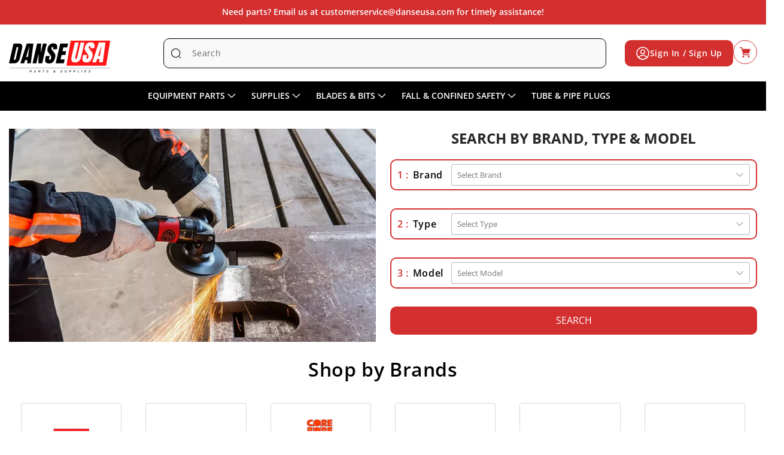

--- FILE ---
content_type: text/html; charset=utf-8
request_url: https://www.danseusa.com/?route=extension/module/headerlinksection/subcategorylisting&category_id=342
body_size: 48682
content:
<!doctype html>
<html class="js" lang="en">
  <head>
    <meta charset="utf-8">
    <meta http-equiv="X-UA-Compatible" content="IE=edge">
    <meta name="viewport" content="width=device-width, initial-scale=1.0, maximum-scale=1.0, user-scalable=no">
    <meta name="theme-color" content="">
    <link rel="canonical" href="https://www.danseusa.com/"><link rel="icon" type="image/png" href="//www.danseusa.com/cdn/shop/files/favicon-32x32.png?crop=center&height=32&v=1734951730&width=32"><link rel="preconnect" href="https://fonts.shopifycdn.com" crossorigin><title>
      Danse Equipment Company 
</title>

    
      <meta name="description" content="Explore a wide range of equipment parts from top brands like Wacker Neuson, Husqvarna, and Makita. Find high-quality solutions for all your construction needs.">
    

    

<meta property="og:site_name" content="Danse USA">
<meta property="og:url" content="https://www.danseusa.com/">
<meta property="og:title" content="Danse Equipment Company">
<meta property="og:type" content="website">
<meta property="og:description" content="Explore a wide range of equipment parts from top brands like Wacker Neuson, Husqvarna, and Makita. Find high-quality solutions for all your construction needs."><meta property="og:image" content="http://www.danseusa.com/cdn/shop/files/New_Project_1_2b93f2a1-dd99-4ca4-98bc-f17245770b14.jpg?v=1759379831">
  <meta property="og:image:secure_url" content="https://www.danseusa.com/cdn/shop/files/New_Project_1_2b93f2a1-dd99-4ca4-98bc-f17245770b14.jpg?v=1759379831">
  <meta property="og:image:width" content="512">
  <meta property="og:image:height" content="512"><meta name="twitter:card" content="summary_large_image">
<meta name="twitter:title" content="Danse Equipment Company">
<meta name="twitter:description" content="Explore a wide range of equipment parts from top brands like Wacker Neuson, Husqvarna, and Makita. Find high-quality solutions for all your construction needs.">


    <script>
      window.dataLayer = window.dataLayer || [];
      window.__ga4Flags = window.__ga4Flags || { };
      window.dataLayer.push({
        event: "page_view_context",
        page_type: "index",
        page_title: "Danse Equipment Company",
        page_url: "https:\/\/www.danseusa.com\/",
        currency: "USD",
        store: {
        name: "Danse USA",
        domain: "danse-usa.myshopify.com",
        country: "US",
        locale: "en"
        },
        user: {
        logged_in: false,
        customer_id: null,
        email: null
        }
      });
      </script>


    <!-- Google Tag Manager -->
      <script>(function(w,d,s,l,i){w[l]=w[l]||[];w[l].push({'gtm.start':
      new Date().getTime(),event:'gtm.js'});var f=d.getElementsByTagName(s)[0],
      j=d.createElement(s),dl=l!='dataLayer'?'&l='+l:'';j.async=true;j.src=
      'https://www.googletagmanager.com/gtm.js?id='+i+dl;f.parentNode.insertBefore(j,f);
      })(window,document,'script','dataLayer','GTM-KS276646');</script>
      <!-- End Google Tag Manager -->
    <script src="//www.danseusa.com/cdn/shop/t/18/assets/jquery.min.js?v=8324501383853434791750738586"></script>
    
    <link href="https://cdn.jsdelivr.net/npm/selectize/dist/css/selectize.default.css" rel="stylesheet" />
    <script src="https://cdn.jsdelivr.net/npm/selectize/dist/js/standalone/selectize.min.js"></script>
    

        <!-- DataTables -->
    <link rel="stylesheet" href="https://cdn.datatables.net/1.13.6/css/jquery.dataTables.min.css" />
    <script src="https://cdn.datatables.net/1.13.6/js/jquery.dataTables.min.js"></script>
    <link rel="stylesheet" href="https://cdn.datatables.net/responsive/2.5.0/css/responsive.dataTables.min.css">


    
    <div id="collection-data"
     data-handle=""
     data-title="">
    </div>

    <link rel="preload" as="script" href="//www.danseusa.com/cdn/shop/t/18/assets/global.js?v=92741827153924159471757419792">
    <link rel="preload" as="script" href="//www.danseusa.com/cdn/shop/t/18/assets/custom.min.js?v=10588600662669884181764246040">

    
    <script src="//www.danseusa.com/cdn/shop/t/18/assets/search-filter.js?v=122106664118062416991764233770"></script>
    
    <script src="//www.danseusa.com/cdn/shop/t/18/assets/recently-view.js?v=119264140289385539351765342801" defer="defer"></script>
    <script src="//www.danseusa.com/cdn/shop/t/18/assets/constants.js?v=132983761750457495441749789988" defer="defer"></script>
    <script src="//www.danseusa.com/cdn/shop/t/18/assets/pubsub.js?v=158357773527763999511749789988" defer="defer"></script>
    <script src="//www.danseusa.com/cdn/shop/t/18/assets/global.js?v=92741827153924159471757419792" defer="defer"></script>
    <script src="//www.danseusa.com/cdn/shop/t/18/assets/custom.min.js?v=10588600662669884181764246040" defer="defer"></script>
    <script src="//www.danseusa.com/cdn/shop/t/18/assets/details-disclosure.js?v=13653116266235556501749789988" defer="defer"></script>
    <script src="//www.danseusa.com/cdn/shop/t/18/assets/details-modal.js?v=25581673532751508451749789988" defer="defer"></script>
    <script src="//www.danseusa.com/cdn/shop/t/18/assets/search-form.js?v=133129549252120666541749789988" defer="defer"></script>
    <script src="//www.danseusa.com/cdn/shop/t/18/assets/flickity.pkgd.min.js?v=114460508543641870001749789988" defer="defer"></script>
    <script type="text/javascript">
        (function(c,l,a,r,i,t,y){
            c[a]=c[a]||function(){(c[a].q=c[a].q||[]).push(arguments)};
            t=l.createElement(r);t.async=1;t.src="https://www.clarity.ms/tag/"+i;
            y=l.getElementsByTagName(r)[0];y.parentNode.insertBefore(t,y);
        })(window, document, "clarity", "script", "rcph58pqtv");
    </script><script src="//www.danseusa.com/cdn/shop/t/18/assets/animations.js?v=88693664871331136111749789988" defer="defer"></script><script>window.performance && window.performance.mark && window.performance.mark('shopify.content_for_header.start');</script><meta id="shopify-digital-wallet" name="shopify-digital-wallet" content="/72802042082/digital_wallets/dialog">
<meta name="shopify-checkout-api-token" content="8591fc943fc5ffbbe8693fee45855b74">
<meta id="in-context-paypal-metadata" data-shop-id="72802042082" data-venmo-supported="true" data-environment="production" data-locale="en_US" data-paypal-v4="true" data-currency="USD">
<script async="async" src="/checkouts/internal/preloads.js?locale=en-US"></script>
<link rel="preconnect" href="https://shop.app" crossorigin="anonymous">
<script async="async" src="https://shop.app/checkouts/internal/preloads.js?locale=en-US&shop_id=72802042082" crossorigin="anonymous"></script>
<script id="apple-pay-shop-capabilities" type="application/json">{"shopId":72802042082,"countryCode":"US","currencyCode":"USD","merchantCapabilities":["supports3DS"],"merchantId":"gid:\/\/shopify\/Shop\/72802042082","merchantName":"Danse USA","requiredBillingContactFields":["postalAddress","email"],"requiredShippingContactFields":["postalAddress","email"],"shippingType":"shipping","supportedNetworks":["visa","masterCard","amex","discover","elo","jcb"],"total":{"type":"pending","label":"Danse USA","amount":"1.00"},"shopifyPaymentsEnabled":true,"supportsSubscriptions":true}</script>
<script id="shopify-features" type="application/json">{"accessToken":"8591fc943fc5ffbbe8693fee45855b74","betas":["rich-media-storefront-analytics"],"domain":"www.danseusa.com","predictiveSearch":true,"shopId":72802042082,"locale":"en"}</script>
<script>var Shopify = Shopify || {};
Shopify.shop = "danse-usa.myshopify.com";
Shopify.locale = "en";
Shopify.currency = {"active":"USD","rate":"1.0"};
Shopify.country = "US";
Shopify.theme = {"name":"Danseusa | New Design | 27-11","id":150307176674,"schema_name":"Dawn","schema_version":"15.2.0","theme_store_id":887,"role":"main"};
Shopify.theme.handle = "null";
Shopify.theme.style = {"id":null,"handle":null};
Shopify.cdnHost = "www.danseusa.com/cdn";
Shopify.routes = Shopify.routes || {};
Shopify.routes.root = "/";</script>
<script type="module">!function(o){(o.Shopify=o.Shopify||{}).modules=!0}(window);</script>
<script>!function(o){function n(){var o=[];function n(){o.push(Array.prototype.slice.apply(arguments))}return n.q=o,n}var t=o.Shopify=o.Shopify||{};t.loadFeatures=n(),t.autoloadFeatures=n()}(window);</script>
<script>
  window.ShopifyPay = window.ShopifyPay || {};
  window.ShopifyPay.apiHost = "shop.app\/pay";
  window.ShopifyPay.redirectState = null;
</script>
<script id="shop-js-analytics" type="application/json">{"pageType":"index"}</script>
<script defer="defer" async type="module" src="//www.danseusa.com/cdn/shopifycloud/shop-js/modules/v2/client.init-shop-cart-sync_BN7fPSNr.en.esm.js"></script>
<script defer="defer" async type="module" src="//www.danseusa.com/cdn/shopifycloud/shop-js/modules/v2/chunk.common_Cbph3Kss.esm.js"></script>
<script defer="defer" async type="module" src="//www.danseusa.com/cdn/shopifycloud/shop-js/modules/v2/chunk.modal_DKumMAJ1.esm.js"></script>
<script type="module">
  await import("//www.danseusa.com/cdn/shopifycloud/shop-js/modules/v2/client.init-shop-cart-sync_BN7fPSNr.en.esm.js");
await import("//www.danseusa.com/cdn/shopifycloud/shop-js/modules/v2/chunk.common_Cbph3Kss.esm.js");
await import("//www.danseusa.com/cdn/shopifycloud/shop-js/modules/v2/chunk.modal_DKumMAJ1.esm.js");

  window.Shopify.SignInWithShop?.initShopCartSync?.({"fedCMEnabled":true,"windoidEnabled":true});

</script>
<script>
  window.Shopify = window.Shopify || {};
  if (!window.Shopify.featureAssets) window.Shopify.featureAssets = {};
  window.Shopify.featureAssets['shop-js'] = {"shop-cart-sync":["modules/v2/client.shop-cart-sync_CJVUk8Jm.en.esm.js","modules/v2/chunk.common_Cbph3Kss.esm.js","modules/v2/chunk.modal_DKumMAJ1.esm.js"],"init-fed-cm":["modules/v2/client.init-fed-cm_7Fvt41F4.en.esm.js","modules/v2/chunk.common_Cbph3Kss.esm.js","modules/v2/chunk.modal_DKumMAJ1.esm.js"],"init-shop-email-lookup-coordinator":["modules/v2/client.init-shop-email-lookup-coordinator_Cc088_bR.en.esm.js","modules/v2/chunk.common_Cbph3Kss.esm.js","modules/v2/chunk.modal_DKumMAJ1.esm.js"],"init-windoid":["modules/v2/client.init-windoid_hPopwJRj.en.esm.js","modules/v2/chunk.common_Cbph3Kss.esm.js","modules/v2/chunk.modal_DKumMAJ1.esm.js"],"shop-button":["modules/v2/client.shop-button_B0jaPSNF.en.esm.js","modules/v2/chunk.common_Cbph3Kss.esm.js","modules/v2/chunk.modal_DKumMAJ1.esm.js"],"shop-cash-offers":["modules/v2/client.shop-cash-offers_DPIskqss.en.esm.js","modules/v2/chunk.common_Cbph3Kss.esm.js","modules/v2/chunk.modal_DKumMAJ1.esm.js"],"shop-toast-manager":["modules/v2/client.shop-toast-manager_CK7RT69O.en.esm.js","modules/v2/chunk.common_Cbph3Kss.esm.js","modules/v2/chunk.modal_DKumMAJ1.esm.js"],"init-shop-cart-sync":["modules/v2/client.init-shop-cart-sync_BN7fPSNr.en.esm.js","modules/v2/chunk.common_Cbph3Kss.esm.js","modules/v2/chunk.modal_DKumMAJ1.esm.js"],"init-customer-accounts-sign-up":["modules/v2/client.init-customer-accounts-sign-up_CfPf4CXf.en.esm.js","modules/v2/client.shop-login-button_DeIztwXF.en.esm.js","modules/v2/chunk.common_Cbph3Kss.esm.js","modules/v2/chunk.modal_DKumMAJ1.esm.js"],"pay-button":["modules/v2/client.pay-button_CgIwFSYN.en.esm.js","modules/v2/chunk.common_Cbph3Kss.esm.js","modules/v2/chunk.modal_DKumMAJ1.esm.js"],"init-customer-accounts":["modules/v2/client.init-customer-accounts_DQ3x16JI.en.esm.js","modules/v2/client.shop-login-button_DeIztwXF.en.esm.js","modules/v2/chunk.common_Cbph3Kss.esm.js","modules/v2/chunk.modal_DKumMAJ1.esm.js"],"avatar":["modules/v2/client.avatar_BTnouDA3.en.esm.js"],"init-shop-for-new-customer-accounts":["modules/v2/client.init-shop-for-new-customer-accounts_CsZy_esa.en.esm.js","modules/v2/client.shop-login-button_DeIztwXF.en.esm.js","modules/v2/chunk.common_Cbph3Kss.esm.js","modules/v2/chunk.modal_DKumMAJ1.esm.js"],"shop-follow-button":["modules/v2/client.shop-follow-button_BRMJjgGd.en.esm.js","modules/v2/chunk.common_Cbph3Kss.esm.js","modules/v2/chunk.modal_DKumMAJ1.esm.js"],"checkout-modal":["modules/v2/client.checkout-modal_B9Drz_yf.en.esm.js","modules/v2/chunk.common_Cbph3Kss.esm.js","modules/v2/chunk.modal_DKumMAJ1.esm.js"],"shop-login-button":["modules/v2/client.shop-login-button_DeIztwXF.en.esm.js","modules/v2/chunk.common_Cbph3Kss.esm.js","modules/v2/chunk.modal_DKumMAJ1.esm.js"],"lead-capture":["modules/v2/client.lead-capture_DXYzFM3R.en.esm.js","modules/v2/chunk.common_Cbph3Kss.esm.js","modules/v2/chunk.modal_DKumMAJ1.esm.js"],"shop-login":["modules/v2/client.shop-login_CA5pJqmO.en.esm.js","modules/v2/chunk.common_Cbph3Kss.esm.js","modules/v2/chunk.modal_DKumMAJ1.esm.js"],"payment-terms":["modules/v2/client.payment-terms_BxzfvcZJ.en.esm.js","modules/v2/chunk.common_Cbph3Kss.esm.js","modules/v2/chunk.modal_DKumMAJ1.esm.js"]};
</script>
<script id="__st">var __st={"a":72802042082,"offset":-18000,"reqid":"ff0c35d2-0732-4808-9e94-4436d665b110-1769897859","pageurl":"www.danseusa.com\/?route=extension\/module\/headerlinksection\/subcategorylisting\u0026category_id=342","u":"fa801cb1f0cf","p":"home"};</script>
<script>window.ShopifyPaypalV4VisibilityTracking = true;</script>
<script id="captcha-bootstrap">!function(){'use strict';const t='contact',e='account',n='new_comment',o=[[t,t],['blogs',n],['comments',n],[t,'customer']],c=[[e,'customer_login'],[e,'guest_login'],[e,'recover_customer_password'],[e,'create_customer']],r=t=>t.map((([t,e])=>`form[action*='/${t}']:not([data-nocaptcha='true']) input[name='form_type'][value='${e}']`)).join(','),a=t=>()=>t?[...document.querySelectorAll(t)].map((t=>t.form)):[];function s(){const t=[...o],e=r(t);return a(e)}const i='password',u='form_key',d=['recaptcha-v3-token','g-recaptcha-response','h-captcha-response',i],f=()=>{try{return window.sessionStorage}catch{return}},m='__shopify_v',_=t=>t.elements[u];function p(t,e,n=!1){try{const o=window.sessionStorage,c=JSON.parse(o.getItem(e)),{data:r}=function(t){const{data:e,action:n}=t;return t[m]||n?{data:e,action:n}:{data:t,action:n}}(c);for(const[e,n]of Object.entries(r))t.elements[e]&&(t.elements[e].value=n);n&&o.removeItem(e)}catch(o){console.error('form repopulation failed',{error:o})}}const l='form_type',E='cptcha';function T(t){t.dataset[E]=!0}const w=window,h=w.document,L='Shopify',v='ce_forms',y='captcha';let A=!1;((t,e)=>{const n=(g='f06e6c50-85a8-45c8-87d0-21a2b65856fe',I='https://cdn.shopify.com/shopifycloud/storefront-forms-hcaptcha/ce_storefront_forms_captcha_hcaptcha.v1.5.2.iife.js',D={infoText:'Protected by hCaptcha',privacyText:'Privacy',termsText:'Terms'},(t,e,n)=>{const o=w[L][v],c=o.bindForm;if(c)return c(t,g,e,D).then(n);var r;o.q.push([[t,g,e,D],n]),r=I,A||(h.body.append(Object.assign(h.createElement('script'),{id:'captcha-provider',async:!0,src:r})),A=!0)});var g,I,D;w[L]=w[L]||{},w[L][v]=w[L][v]||{},w[L][v].q=[],w[L][y]=w[L][y]||{},w[L][y].protect=function(t,e){n(t,void 0,e),T(t)},Object.freeze(w[L][y]),function(t,e,n,w,h,L){const[v,y,A,g]=function(t,e,n){const i=e?o:[],u=t?c:[],d=[...i,...u],f=r(d),m=r(i),_=r(d.filter((([t,e])=>n.includes(e))));return[a(f),a(m),a(_),s()]}(w,h,L),I=t=>{const e=t.target;return e instanceof HTMLFormElement?e:e&&e.form},D=t=>v().includes(t);t.addEventListener('submit',(t=>{const e=I(t);if(!e)return;const n=D(e)&&!e.dataset.hcaptchaBound&&!e.dataset.recaptchaBound,o=_(e),c=g().includes(e)&&(!o||!o.value);(n||c)&&t.preventDefault(),c&&!n&&(function(t){try{if(!f())return;!function(t){const e=f();if(!e)return;const n=_(t);if(!n)return;const o=n.value;o&&e.removeItem(o)}(t);const e=Array.from(Array(32),(()=>Math.random().toString(36)[2])).join('');!function(t,e){_(t)||t.append(Object.assign(document.createElement('input'),{type:'hidden',name:u})),t.elements[u].value=e}(t,e),function(t,e){const n=f();if(!n)return;const o=[...t.querySelectorAll(`input[type='${i}']`)].map((({name:t})=>t)),c=[...d,...o],r={};for(const[a,s]of new FormData(t).entries())c.includes(a)||(r[a]=s);n.setItem(e,JSON.stringify({[m]:1,action:t.action,data:r}))}(t,e)}catch(e){console.error('failed to persist form',e)}}(e),e.submit())}));const S=(t,e)=>{t&&!t.dataset[E]&&(n(t,e.some((e=>e===t))),T(t))};for(const o of['focusin','change'])t.addEventListener(o,(t=>{const e=I(t);D(e)&&S(e,y())}));const B=e.get('form_key'),M=e.get(l),P=B&&M;t.addEventListener('DOMContentLoaded',(()=>{const t=y();if(P)for(const e of t)e.elements[l].value===M&&p(e,B);[...new Set([...A(),...v().filter((t=>'true'===t.dataset.shopifyCaptcha))])].forEach((e=>S(e,t)))}))}(h,new URLSearchParams(w.location.search),n,t,e,['guest_login'])})(!0,!0)}();</script>
<script integrity="sha256-4kQ18oKyAcykRKYeNunJcIwy7WH5gtpwJnB7kiuLZ1E=" data-source-attribution="shopify.loadfeatures" defer="defer" src="//www.danseusa.com/cdn/shopifycloud/storefront/assets/storefront/load_feature-a0a9edcb.js" crossorigin="anonymous"></script>
<script crossorigin="anonymous" defer="defer" src="//www.danseusa.com/cdn/shopifycloud/storefront/assets/shopify_pay/storefront-65b4c6d7.js?v=20250812"></script>
<script data-source-attribution="shopify.dynamic_checkout.dynamic.init">var Shopify=Shopify||{};Shopify.PaymentButton=Shopify.PaymentButton||{isStorefrontPortableWallets:!0,init:function(){window.Shopify.PaymentButton.init=function(){};var t=document.createElement("script");t.src="https://www.danseusa.com/cdn/shopifycloud/portable-wallets/latest/portable-wallets.en.js",t.type="module",document.head.appendChild(t)}};
</script>
<script data-source-attribution="shopify.dynamic_checkout.buyer_consent">
  function portableWalletsHideBuyerConsent(e){var t=document.getElementById("shopify-buyer-consent"),n=document.getElementById("shopify-subscription-policy-button");t&&n&&(t.classList.add("hidden"),t.setAttribute("aria-hidden","true"),n.removeEventListener("click",e))}function portableWalletsShowBuyerConsent(e){var t=document.getElementById("shopify-buyer-consent"),n=document.getElementById("shopify-subscription-policy-button");t&&n&&(t.classList.remove("hidden"),t.removeAttribute("aria-hidden"),n.addEventListener("click",e))}window.Shopify?.PaymentButton&&(window.Shopify.PaymentButton.hideBuyerConsent=portableWalletsHideBuyerConsent,window.Shopify.PaymentButton.showBuyerConsent=portableWalletsShowBuyerConsent);
</script>
<script data-source-attribution="shopify.dynamic_checkout.cart.bootstrap">document.addEventListener("DOMContentLoaded",(function(){function t(){return document.querySelector("shopify-accelerated-checkout-cart, shopify-accelerated-checkout")}if(t())Shopify.PaymentButton.init();else{new MutationObserver((function(e,n){t()&&(Shopify.PaymentButton.init(),n.disconnect())})).observe(document.body,{childList:!0,subtree:!0})}}));
</script>
<link id="shopify-accelerated-checkout-styles" rel="stylesheet" media="screen" href="https://www.danseusa.com/cdn/shopifycloud/portable-wallets/latest/accelerated-checkout-backwards-compat.css" crossorigin="anonymous">
<style id="shopify-accelerated-checkout-cart">
        #shopify-buyer-consent {
  margin-top: 1em;
  display: inline-block;
  width: 100%;
}

#shopify-buyer-consent.hidden {
  display: none;
}

#shopify-subscription-policy-button {
  background: none;
  border: none;
  padding: 0;
  text-decoration: underline;
  font-size: inherit;
  cursor: pointer;
}

#shopify-subscription-policy-button::before {
  box-shadow: none;
}

      </style>
<script id="sections-script" data-sections="header" defer="defer" src="//www.danseusa.com/cdn/shop/t/18/compiled_assets/scripts.js?v=36162"></script>
<script>window.performance && window.performance.mark && window.performance.mark('shopify.content_for_header.end');</script>


    <style data-shopify>
      @font-face {
  font-family: "Open Sans";
  font-weight: 400;
  font-style: normal;
  font-display: swap;
  src: url("//www.danseusa.com/cdn/fonts/open_sans/opensans_n4.c32e4d4eca5273f6d4ee95ddf54b5bbb75fc9b61.woff2") format("woff2"),
       url("//www.danseusa.com/cdn/fonts/open_sans/opensans_n4.5f3406f8d94162b37bfa232b486ac93ee892406d.woff") format("woff");
}

      @font-face {
  font-family: "Open Sans";
  font-weight: 700;
  font-style: normal;
  font-display: swap;
  src: url("//www.danseusa.com/cdn/fonts/open_sans/opensans_n7.a9393be1574ea8606c68f4441806b2711d0d13e4.woff2") format("woff2"),
       url("//www.danseusa.com/cdn/fonts/open_sans/opensans_n7.7b8af34a6ebf52beb1a4c1d8c73ad6910ec2e553.woff") format("woff");
}

      @font-face {
  font-family: "Open Sans";
  font-weight: 400;
  font-style: italic;
  font-display: swap;
  src: url("//www.danseusa.com/cdn/fonts/open_sans/opensans_i4.6f1d45f7a46916cc95c694aab32ecbf7509cbf33.woff2") format("woff2"),
       url("//www.danseusa.com/cdn/fonts/open_sans/opensans_i4.4efaa52d5a57aa9a57c1556cc2b7465d18839daa.woff") format("woff");
}

      @font-face {
  font-family: "Open Sans";
  font-weight: 700;
  font-style: italic;
  font-display: swap;
  src: url("//www.danseusa.com/cdn/fonts/open_sans/opensans_i7.916ced2e2ce15f7fcd95d196601a15e7b89ee9a4.woff2") format("woff2"),
       url("//www.danseusa.com/cdn/fonts/open_sans/opensans_i7.99a9cff8c86ea65461de497ade3d515a98f8b32a.woff") format("woff");
}

      @font-face {
  font-family: "Open Sans";
  font-weight: 600;
  font-style: normal;
  font-display: swap;
  src: url("//www.danseusa.com/cdn/fonts/open_sans/opensans_n6.15aeff3c913c3fe570c19cdfeed14ce10d09fb08.woff2") format("woff2"),
       url("//www.danseusa.com/cdn/fonts/open_sans/opensans_n6.14bef14c75f8837a87f70ce22013cb146ee3e9f3.woff") format("woff");
}


      
        :root,
        .color-scheme-1 {
          --color-background: 255,255,255;
        
          --gradient-background: #ffffff;
        

        

        --color-foreground: 38,38,38;
        --color-background-contrast: 191,191,191;
        --color-shadow: 211,47,47;
        --color-button: 211,47,47;
        --color-button-text: 255,255,255;
        --color-secondary-button: 255,255,255;
        --color-secondary-button-text: 211,47,47;
        --color-link: 211,47,47;
        --color-badge-foreground: 38,38,38;
        --color-badge-background: 255,255,255;
        --color-badge-border: 38,38,38;
        --payment-terms-background-color: rgb(255 255 255);
      }
      
        
        .color-scheme-2 {
          --color-background: 243,243,243;
        
          --gradient-background: #f3f3f3;
        

        

        --color-foreground: 18,18,18;
        --color-background-contrast: 179,179,179;
        --color-shadow: 18,18,18;
        --color-button: 18,18,18;
        --color-button-text: 243,243,243;
        --color-secondary-button: 243,243,243;
        --color-secondary-button-text: 18,18,18;
        --color-link: 18,18,18;
        --color-badge-foreground: 18,18,18;
        --color-badge-background: 243,243,243;
        --color-badge-border: 18,18,18;
        --payment-terms-background-color: rgb(243 243 243);
      }
      
        
        .color-scheme-3 {
          --color-background: 36,40,51;
        
          --gradient-background: #242833;
        

        

        --color-foreground: 255,255,255;
        --color-background-contrast: 47,52,66;
        --color-shadow: 18,18,18;
        --color-button: 255,255,255;
        --color-button-text: 0,0,0;
        --color-secondary-button: 36,40,51;
        --color-secondary-button-text: 255,255,255;
        --color-link: 255,255,255;
        --color-badge-foreground: 255,255,255;
        --color-badge-background: 36,40,51;
        --color-badge-border: 255,255,255;
        --payment-terms-background-color: rgb(36 40 51);
      }
      
        
        .color-scheme-4 {
          --color-background: 18,18,18;
        
          --gradient-background: #121212;
        

        

        --color-foreground: 255,255,255;
        --color-background-contrast: 146,146,146;
        --color-shadow: 18,18,18;
        --color-button: 255,255,255;
        --color-button-text: 18,18,18;
        --color-secondary-button: 18,18,18;
        --color-secondary-button-text: 255,255,255;
        --color-link: 255,255,255;
        --color-badge-foreground: 255,255,255;
        --color-badge-background: 18,18,18;
        --color-badge-border: 255,255,255;
        --payment-terms-background-color: rgb(18 18 18);
      }
      
        
        .color-scheme-5 {
          --color-background: 51,79,180;
        
          --gradient-background: #334fb4;
        

        

        --color-foreground: 255,255,255;
        --color-background-contrast: 23,35,81;
        --color-shadow: 18,18,18;
        --color-button: 255,255,255;
        --color-button-text: 51,79,180;
        --color-secondary-button: 51,79,180;
        --color-secondary-button-text: 255,255,255;
        --color-link: 255,255,255;
        --color-badge-foreground: 255,255,255;
        --color-badge-background: 51,79,180;
        --color-badge-border: 255,255,255;
        --payment-terms-background-color: rgb(51 79 180);
      }
      
        
        .color-scheme-a4e47612-f0a6-4e4a-bb3f-e5a3f403001c {
          --color-background: 211,47,47;
        
          --gradient-background: #d32f2f;
        

        

        --color-foreground: 255,255,255;
        --color-background-contrast: 108,23,23;
        --color-shadow: 211,47,47;
        --color-button: 211,47,47;
        --color-button-text: 255,255,255;
        --color-secondary-button: 211,47,47;
        --color-secondary-button-text: 211,47,47;
        --color-link: 211,47,47;
        --color-badge-foreground: 255,255,255;
        --color-badge-background: 211,47,47;
        --color-badge-border: 255,255,255;
        --payment-terms-background-color: rgb(211 47 47);
      }
      

      body, .color-scheme-1, .color-scheme-2, .color-scheme-3, .color-scheme-4, .color-scheme-5, .color-scheme-a4e47612-f0a6-4e4a-bb3f-e5a3f403001c {
        color: rgba(var(--color-foreground), 0.75);
        background-color: rgb(var(--color-background));
      }

      :root {
        --font-body-family: "Open Sans", sans-serif;
        --font-body-style: normal;
        --font-body-weight: 400;
        --font-body-weight-bold: 700;

        --font-heading-family: "Open Sans", sans-serif;
        --font-heading-style: normal;
        --font-heading-weight: 600;

        --font-body-scale: 1.0;
        --font-heading-scale: 1.0;

        --media-padding: px;
        --media-border-opacity: 0.05;
        --media-border-width: 1px;
        --media-radius: 0px;
        --media-shadow-opacity: 0.0;
        --media-shadow-horizontal-offset: 0px;
        --media-shadow-vertical-offset: 4px;
        --media-shadow-blur-radius: 5px;
        --media-shadow-visible: 0;

        --page-width: 131rem;
        --page-width-margin: 0rem;

        --product-card-image-padding: 0.0rem;
        --product-card-corner-radius: 0.0rem;
        --product-card-text-alignment: left;
        --product-card-border-width: 0.0rem;
        --product-card-border-opacity: 0.1;
        --product-card-shadow-opacity: 0.0;
        --product-card-shadow-visible: 0;
        --product-card-shadow-horizontal-offset: 0.0rem;
        --product-card-shadow-vertical-offset: 0.4rem;
        --product-card-shadow-blur-radius: 0.5rem;

        --collection-card-image-padding: 0.0rem;
        --collection-card-corner-radius: 0.0rem;
        --collection-card-text-alignment: left;
        --collection-card-border-width: 0.0rem;
        --collection-card-border-opacity: 0.1;
        --collection-card-shadow-opacity: 0.0;
        --collection-card-shadow-visible: 0;
        --collection-card-shadow-horizontal-offset: 0.0rem;
        --collection-card-shadow-vertical-offset: 0.4rem;
        --collection-card-shadow-blur-radius: 0.5rem;

        --blog-card-image-padding: 0.0rem;
        --blog-card-corner-radius: 0.0rem;
        --blog-card-text-alignment: left;
        --blog-card-border-width: 0.0rem;
        --blog-card-border-opacity: 0.1;
        --blog-card-shadow-opacity: 0.0;
        --blog-card-shadow-visible: 0;
        --blog-card-shadow-horizontal-offset: 0.0rem;
        --blog-card-shadow-vertical-offset: 0.4rem;
        --blog-card-shadow-blur-radius: 0.5rem;

        --badge-corner-radius: 4.0rem;

        --popup-border-width: 1px;
        --popup-border-opacity: 0.1;
        --popup-corner-radius: 0px;
        --popup-shadow-opacity: 0.05;
        --popup-shadow-horizontal-offset: 0px;
        --popup-shadow-vertical-offset: 4px;
        --popup-shadow-blur-radius: 5px;

        --drawer-border-width: 1px;
        --drawer-border-opacity: 0.1;
        --drawer-shadow-opacity: 0.0;
        --drawer-shadow-horizontal-offset: 0px;
        --drawer-shadow-vertical-offset: 4px;
        --drawer-shadow-blur-radius: 5px;

        --spacing-sections-desktop: 0px;
        --spacing-sections-mobile: 0px;

        --grid-desktop-vertical-spacing: 30px;
        --grid-desktop-horizontal-spacing: 30px;
        --grid-mobile-vertical-spacing: 15px;
        --grid-mobile-horizontal-spacing: 15px;

        --text-boxes-border-opacity: 0.1;
        --text-boxes-border-width: 0px;
        --text-boxes-radius: 0px;
        --text-boxes-shadow-opacity: 0.0;
        --text-boxes-shadow-visible: 0;
        --text-boxes-shadow-horizontal-offset: 0px;
        --text-boxes-shadow-vertical-offset: 4px;
        --text-boxes-shadow-blur-radius: 5px;

        --buttons-radius: 0px;
        --buttons-radius-outset: 0px;
        --buttons-border-width: 1px;
        --buttons-border-opacity: 1.0;
        --buttons-shadow-opacity: 0.0;
        --buttons-shadow-visible: 0;
        --buttons-shadow-horizontal-offset: 0px;
        --buttons-shadow-vertical-offset: 4px;
        --buttons-shadow-blur-radius: 5px;
        --buttons-border-offset: 0px;

        --inputs-radius: 0px;
        --inputs-border-width: 1px;
        --inputs-border-opacity: 0.55;
        --inputs-shadow-opacity: 0.0;
        --inputs-shadow-horizontal-offset: 0px;
        --inputs-margin-offset: 0px;
        --inputs-shadow-vertical-offset: 4px;
        --inputs-shadow-blur-radius: 5px;
        --inputs-radius-outset: 0px;

        --variant-pills-radius: 40px;
        --variant-pills-border-width: 1px;
        --variant-pills-border-opacity: 0.55;
        --variant-pills-shadow-opacity: 0.0;
        --variant-pills-shadow-horizontal-offset: 0px;
        --variant-pills-shadow-vertical-offset: 4px;
        --variant-pills-shadow-blur-radius: 5px;
      }

      *,
      *::before,
      *::after {
        box-sizing: inherit;
      }

      html {
        box-sizing: border-box;
        font-size: calc(var(--font-body-scale) * 62.5%);
        height: 100%;
      }

      body {
        display: grid;
        grid-template-rows: auto auto 1fr auto;
        grid-template-columns: 100%;
        min-height: 100%;
        margin: 0;
        font-size: 1.5rem;
        letter-spacing: 0.06rem;
        line-height: calc(1 + 0.8 / var(--font-body-scale));
        font-family: var(--font-body-family);
        font-style: var(--font-body-style);
        font-weight: var(--font-body-weight);
      }
  .search_field_block {
      margin-top: 20px;
    }
    select {
      width: 300px;
      margin-bottom: 0px;
    }
    .search_form_error {
      color: red;
      margin-top: 10px;
    }
      @media screen and (min-width: 750px) {
        body {
          font-size: 1.6rem;
        }
      }
    </style>



    
    
    <!-- Selectize CSS -->
    

     

    <!-- Preload CSS Files -->
    <link rel="preload" href="//www.danseusa.com/cdn/shop/t/18/assets/base.min.css?v=54225994871735325181766033578" as="style" onload="this.onload=null;this.rel='stylesheet'">
    <link rel="preload" href="//www.danseusa.com/cdn/shop/t/18/assets/custom.min.css?v=42951856603568034631766579892" as="style" onload="this.onload=null;this.rel='stylesheet'">
    <link rel="preload" href="//www.danseusa.com/cdn/shop/t/18/assets/flickity.min.css?v=172519339255159795641749789988" as="style" onload="this.onload=null;this.rel='stylesheet'">
    
    <!-- Fallback for No-JS Users -->
    <noscript>
      <link rel="stylesheet" href="//www.danseusa.com/cdn/shop/t/18/assets/base.min.css?v=54225994871735325181766033578">
      <link rel="stylesheet" href="//www.danseusa.com/cdn/shop/t/18/assets/custom.min.css?v=42951856603568034631766579892">
      <link rel="stylesheet" href="//www.danseusa.com/cdn/shop/t/18/assets/flickity.min.css?v=172519339255159795641749789988">
    </noscript>

    <link href="//www.danseusa.com/cdn/shop/t/18/assets/custom-style.css?v=63571098418012983481766637691" rel="stylesheet" type="text/css" media="all" />
    <link rel="stylesheet" href="//www.danseusa.com/cdn/shop/t/18/assets/component-cart-items.css?v=81955747945852616971749789988" media="print" onload="this.media='all'"><link href="//www.danseusa.com/cdn/shop/t/18/assets/component-cart-drawer.css?v=74287270996848855571766579702" rel="stylesheet" type="text/css" media="all" />
      <link href="//www.danseusa.com/cdn/shop/t/18/assets/component-cart.css?v=173530526483786365201766579656" rel="stylesheet" type="text/css" media="all" />
      <link href="//www.danseusa.com/cdn/shop/t/18/assets/component-totals.css?v=142646685274100779911766579738" rel="stylesheet" type="text/css" media="all" />
      <link href="//www.danseusa.com/cdn/shop/t/18/assets/component-price.css?v=70172745017360139101749789988" rel="stylesheet" type="text/css" media="all" />
      <link href="//www.danseusa.com/cdn/shop/t/18/assets/component-discounts.css?v=152760482443307489271749789988" rel="stylesheet" type="text/css" media="all" />

      <link rel="preload" as="font" href="//www.danseusa.com/cdn/fonts/open_sans/opensans_n4.c32e4d4eca5273f6d4ee95ddf54b5bbb75fc9b61.woff2" type="font/woff2" crossorigin>
      

      <link rel="preload" as="font" href="//www.danseusa.com/cdn/fonts/open_sans/opensans_n6.15aeff3c913c3fe570c19cdfeed14ce10d09fb08.woff2" type="font/woff2" crossorigin>
      
<link
        rel="stylesheet"
        href="//www.danseusa.com/cdn/shop/t/18/assets/component-predictive-search.css?v=118923337488134913561749789988"
        media="print"
        onload="this.media='all'"
      ><script>
      if (Shopify.designMode) {
        document.documentElement.classList.add('shopify-design-mode');
      }
    </script>
    
  <link href="https://monorail-edge.shopifysvc.com" rel="dns-prefetch">
<script>(function(){if ("sendBeacon" in navigator && "performance" in window) {try {var session_token_from_headers = performance.getEntriesByType('navigation')[0].serverTiming.find(x => x.name == '_s').description;} catch {var session_token_from_headers = undefined;}var session_cookie_matches = document.cookie.match(/_shopify_s=([^;]*)/);var session_token_from_cookie = session_cookie_matches && session_cookie_matches.length === 2 ? session_cookie_matches[1] : "";var session_token = session_token_from_headers || session_token_from_cookie || "";function handle_abandonment_event(e) {var entries = performance.getEntries().filter(function(entry) {return /monorail-edge.shopifysvc.com/.test(entry.name);});if (!window.abandonment_tracked && entries.length === 0) {window.abandonment_tracked = true;var currentMs = Date.now();var navigation_start = performance.timing.navigationStart;var payload = {shop_id: 72802042082,url: window.location.href,navigation_start,duration: currentMs - navigation_start,session_token,page_type: "index"};window.navigator.sendBeacon("https://monorail-edge.shopifysvc.com/v1/produce", JSON.stringify({schema_id: "online_store_buyer_site_abandonment/1.1",payload: payload,metadata: {event_created_at_ms: currentMs,event_sent_at_ms: currentMs}}));}}window.addEventListener('pagehide', handle_abandonment_event);}}());</script>
<script id="web-pixels-manager-setup">(function e(e,d,r,n,o){if(void 0===o&&(o={}),!Boolean(null===(a=null===(i=window.Shopify)||void 0===i?void 0:i.analytics)||void 0===a?void 0:a.replayQueue)){var i,a;window.Shopify=window.Shopify||{};var t=window.Shopify;t.analytics=t.analytics||{};var s=t.analytics;s.replayQueue=[],s.publish=function(e,d,r){return s.replayQueue.push([e,d,r]),!0};try{self.performance.mark("wpm:start")}catch(e){}var l=function(){var e={modern:/Edge?\/(1{2}[4-9]|1[2-9]\d|[2-9]\d{2}|\d{4,})\.\d+(\.\d+|)|Firefox\/(1{2}[4-9]|1[2-9]\d|[2-9]\d{2}|\d{4,})\.\d+(\.\d+|)|Chrom(ium|e)\/(9{2}|\d{3,})\.\d+(\.\d+|)|(Maci|X1{2}).+ Version\/(15\.\d+|(1[6-9]|[2-9]\d|\d{3,})\.\d+)([,.]\d+|)( \(\w+\)|)( Mobile\/\w+|) Safari\/|Chrome.+OPR\/(9{2}|\d{3,})\.\d+\.\d+|(CPU[ +]OS|iPhone[ +]OS|CPU[ +]iPhone|CPU IPhone OS|CPU iPad OS)[ +]+(15[._]\d+|(1[6-9]|[2-9]\d|\d{3,})[._]\d+)([._]\d+|)|Android:?[ /-](13[3-9]|1[4-9]\d|[2-9]\d{2}|\d{4,})(\.\d+|)(\.\d+|)|Android.+Firefox\/(13[5-9]|1[4-9]\d|[2-9]\d{2}|\d{4,})\.\d+(\.\d+|)|Android.+Chrom(ium|e)\/(13[3-9]|1[4-9]\d|[2-9]\d{2}|\d{4,})\.\d+(\.\d+|)|SamsungBrowser\/([2-9]\d|\d{3,})\.\d+/,legacy:/Edge?\/(1[6-9]|[2-9]\d|\d{3,})\.\d+(\.\d+|)|Firefox\/(5[4-9]|[6-9]\d|\d{3,})\.\d+(\.\d+|)|Chrom(ium|e)\/(5[1-9]|[6-9]\d|\d{3,})\.\d+(\.\d+|)([\d.]+$|.*Safari\/(?![\d.]+ Edge\/[\d.]+$))|(Maci|X1{2}).+ Version\/(10\.\d+|(1[1-9]|[2-9]\d|\d{3,})\.\d+)([,.]\d+|)( \(\w+\)|)( Mobile\/\w+|) Safari\/|Chrome.+OPR\/(3[89]|[4-9]\d|\d{3,})\.\d+\.\d+|(CPU[ +]OS|iPhone[ +]OS|CPU[ +]iPhone|CPU IPhone OS|CPU iPad OS)[ +]+(10[._]\d+|(1[1-9]|[2-9]\d|\d{3,})[._]\d+)([._]\d+|)|Android:?[ /-](13[3-9]|1[4-9]\d|[2-9]\d{2}|\d{4,})(\.\d+|)(\.\d+|)|Mobile Safari.+OPR\/([89]\d|\d{3,})\.\d+\.\d+|Android.+Firefox\/(13[5-9]|1[4-9]\d|[2-9]\d{2}|\d{4,})\.\d+(\.\d+|)|Android.+Chrom(ium|e)\/(13[3-9]|1[4-9]\d|[2-9]\d{2}|\d{4,})\.\d+(\.\d+|)|Android.+(UC? ?Browser|UCWEB|U3)[ /]?(15\.([5-9]|\d{2,})|(1[6-9]|[2-9]\d|\d{3,})\.\d+)\.\d+|SamsungBrowser\/(5\.\d+|([6-9]|\d{2,})\.\d+)|Android.+MQ{2}Browser\/(14(\.(9|\d{2,})|)|(1[5-9]|[2-9]\d|\d{3,})(\.\d+|))(\.\d+|)|K[Aa][Ii]OS\/(3\.\d+|([4-9]|\d{2,})\.\d+)(\.\d+|)/},d=e.modern,r=e.legacy,n=navigator.userAgent;return n.match(d)?"modern":n.match(r)?"legacy":"unknown"}(),u="modern"===l?"modern":"legacy",c=(null!=n?n:{modern:"",legacy:""})[u],f=function(e){return[e.baseUrl,"/wpm","/b",e.hashVersion,"modern"===e.buildTarget?"m":"l",".js"].join("")}({baseUrl:d,hashVersion:r,buildTarget:u}),m=function(e){var d=e.version,r=e.bundleTarget,n=e.surface,o=e.pageUrl,i=e.monorailEndpoint;return{emit:function(e){var a=e.status,t=e.errorMsg,s=(new Date).getTime(),l=JSON.stringify({metadata:{event_sent_at_ms:s},events:[{schema_id:"web_pixels_manager_load/3.1",payload:{version:d,bundle_target:r,page_url:o,status:a,surface:n,error_msg:t},metadata:{event_created_at_ms:s}}]});if(!i)return console&&console.warn&&console.warn("[Web Pixels Manager] No Monorail endpoint provided, skipping logging."),!1;try{return self.navigator.sendBeacon.bind(self.navigator)(i,l)}catch(e){}var u=new XMLHttpRequest;try{return u.open("POST",i,!0),u.setRequestHeader("Content-Type","text/plain"),u.send(l),!0}catch(e){return console&&console.warn&&console.warn("[Web Pixels Manager] Got an unhandled error while logging to Monorail."),!1}}}}({version:r,bundleTarget:l,surface:e.surface,pageUrl:self.location.href,monorailEndpoint:e.monorailEndpoint});try{o.browserTarget=l,function(e){var d=e.src,r=e.async,n=void 0===r||r,o=e.onload,i=e.onerror,a=e.sri,t=e.scriptDataAttributes,s=void 0===t?{}:t,l=document.createElement("script"),u=document.querySelector("head"),c=document.querySelector("body");if(l.async=n,l.src=d,a&&(l.integrity=a,l.crossOrigin="anonymous"),s)for(var f in s)if(Object.prototype.hasOwnProperty.call(s,f))try{l.dataset[f]=s[f]}catch(e){}if(o&&l.addEventListener("load",o),i&&l.addEventListener("error",i),u)u.appendChild(l);else{if(!c)throw new Error("Did not find a head or body element to append the script");c.appendChild(l)}}({src:f,async:!0,onload:function(){if(!function(){var e,d;return Boolean(null===(d=null===(e=window.Shopify)||void 0===e?void 0:e.analytics)||void 0===d?void 0:d.initialized)}()){var d=window.webPixelsManager.init(e)||void 0;if(d){var r=window.Shopify.analytics;r.replayQueue.forEach((function(e){var r=e[0],n=e[1],o=e[2];d.publishCustomEvent(r,n,o)})),r.replayQueue=[],r.publish=d.publishCustomEvent,r.visitor=d.visitor,r.initialized=!0}}},onerror:function(){return m.emit({status:"failed",errorMsg:"".concat(f," has failed to load")})},sri:function(e){var d=/^sha384-[A-Za-z0-9+/=]+$/;return"string"==typeof e&&d.test(e)}(c)?c:"",scriptDataAttributes:o}),m.emit({status:"loading"})}catch(e){m.emit({status:"failed",errorMsg:(null==e?void 0:e.message)||"Unknown error"})}}})({shopId: 72802042082,storefrontBaseUrl: "https://www.danseusa.com",extensionsBaseUrl: "https://extensions.shopifycdn.com/cdn/shopifycloud/web-pixels-manager",monorailEndpoint: "https://monorail-edge.shopifysvc.com/unstable/produce_batch",surface: "storefront-renderer",enabledBetaFlags: ["2dca8a86"],webPixelsConfigList: [{"id":"93585634","eventPayloadVersion":"1","runtimeContext":"LAX","scriptVersion":"1","type":"CUSTOM","privacyPurposes":["ANALYTICS","MARKETING","SALE_OF_DATA"],"name":"G Tag - Google Analytics"},{"id":"121503970","eventPayloadVersion":"1","runtimeContext":"LAX","scriptVersion":"1","type":"CUSTOM","privacyPurposes":["ANALYTICS","MARKETING","SALE_OF_DATA"],"name":"Checkout Datalayer"},{"id":"shopify-app-pixel","configuration":"{}","eventPayloadVersion":"v1","runtimeContext":"STRICT","scriptVersion":"0450","apiClientId":"shopify-pixel","type":"APP","privacyPurposes":["ANALYTICS","MARKETING"]},{"id":"shopify-custom-pixel","eventPayloadVersion":"v1","runtimeContext":"LAX","scriptVersion":"0450","apiClientId":"shopify-pixel","type":"CUSTOM","privacyPurposes":["ANALYTICS","MARKETING"]}],isMerchantRequest: false,initData: {"shop":{"name":"Danse USA","paymentSettings":{"currencyCode":"USD"},"myshopifyDomain":"danse-usa.myshopify.com","countryCode":"US","storefrontUrl":"https:\/\/www.danseusa.com"},"customer":null,"cart":null,"checkout":null,"productVariants":[],"purchasingCompany":null},},"https://www.danseusa.com/cdn","1d2a099fw23dfb22ep557258f5m7a2edbae",{"modern":"","legacy":""},{"shopId":"72802042082","storefrontBaseUrl":"https:\/\/www.danseusa.com","extensionBaseUrl":"https:\/\/extensions.shopifycdn.com\/cdn\/shopifycloud\/web-pixels-manager","surface":"storefront-renderer","enabledBetaFlags":"[\"2dca8a86\"]","isMerchantRequest":"false","hashVersion":"1d2a099fw23dfb22ep557258f5m7a2edbae","publish":"custom","events":"[[\"page_viewed\",{}]]"});</script><script>
  window.ShopifyAnalytics = window.ShopifyAnalytics || {};
  window.ShopifyAnalytics.meta = window.ShopifyAnalytics.meta || {};
  window.ShopifyAnalytics.meta.currency = 'USD';
  var meta = {"page":{"pageType":"home","requestId":"ff0c35d2-0732-4808-9e94-4436d665b110-1769897859"}};
  for (var attr in meta) {
    window.ShopifyAnalytics.meta[attr] = meta[attr];
  }
</script>
<script class="analytics">
  (function () {
    var customDocumentWrite = function(content) {
      var jquery = null;

      if (window.jQuery) {
        jquery = window.jQuery;
      } else if (window.Checkout && window.Checkout.$) {
        jquery = window.Checkout.$;
      }

      if (jquery) {
        jquery('body').append(content);
      }
    };

    var hasLoggedConversion = function(token) {
      if (token) {
        return document.cookie.indexOf('loggedConversion=' + token) !== -1;
      }
      return false;
    }

    var setCookieIfConversion = function(token) {
      if (token) {
        var twoMonthsFromNow = new Date(Date.now());
        twoMonthsFromNow.setMonth(twoMonthsFromNow.getMonth() + 2);

        document.cookie = 'loggedConversion=' + token + '; expires=' + twoMonthsFromNow;
      }
    }

    var trekkie = window.ShopifyAnalytics.lib = window.trekkie = window.trekkie || [];
    if (trekkie.integrations) {
      return;
    }
    trekkie.methods = [
      'identify',
      'page',
      'ready',
      'track',
      'trackForm',
      'trackLink'
    ];
    trekkie.factory = function(method) {
      return function() {
        var args = Array.prototype.slice.call(arguments);
        args.unshift(method);
        trekkie.push(args);
        return trekkie;
      };
    };
    for (var i = 0; i < trekkie.methods.length; i++) {
      var key = trekkie.methods[i];
      trekkie[key] = trekkie.factory(key);
    }
    trekkie.load = function(config) {
      trekkie.config = config || {};
      trekkie.config.initialDocumentCookie = document.cookie;
      var first = document.getElementsByTagName('script')[0];
      var script = document.createElement('script');
      script.type = 'text/javascript';
      script.onerror = function(e) {
        var scriptFallback = document.createElement('script');
        scriptFallback.type = 'text/javascript';
        scriptFallback.onerror = function(error) {
                var Monorail = {
      produce: function produce(monorailDomain, schemaId, payload) {
        var currentMs = new Date().getTime();
        var event = {
          schema_id: schemaId,
          payload: payload,
          metadata: {
            event_created_at_ms: currentMs,
            event_sent_at_ms: currentMs
          }
        };
        return Monorail.sendRequest("https://" + monorailDomain + "/v1/produce", JSON.stringify(event));
      },
      sendRequest: function sendRequest(endpointUrl, payload) {
        // Try the sendBeacon API
        if (window && window.navigator && typeof window.navigator.sendBeacon === 'function' && typeof window.Blob === 'function' && !Monorail.isIos12()) {
          var blobData = new window.Blob([payload], {
            type: 'text/plain'
          });

          if (window.navigator.sendBeacon(endpointUrl, blobData)) {
            return true;
          } // sendBeacon was not successful

        } // XHR beacon

        var xhr = new XMLHttpRequest();

        try {
          xhr.open('POST', endpointUrl);
          xhr.setRequestHeader('Content-Type', 'text/plain');
          xhr.send(payload);
        } catch (e) {
          console.log(e);
        }

        return false;
      },
      isIos12: function isIos12() {
        return window.navigator.userAgent.lastIndexOf('iPhone; CPU iPhone OS 12_') !== -1 || window.navigator.userAgent.lastIndexOf('iPad; CPU OS 12_') !== -1;
      }
    };
    Monorail.produce('monorail-edge.shopifysvc.com',
      'trekkie_storefront_load_errors/1.1',
      {shop_id: 72802042082,
      theme_id: 150307176674,
      app_name: "storefront",
      context_url: window.location.href,
      source_url: "//www.danseusa.com/cdn/s/trekkie.storefront.c59ea00e0474b293ae6629561379568a2d7c4bba.min.js"});

        };
        scriptFallback.async = true;
        scriptFallback.src = '//www.danseusa.com/cdn/s/trekkie.storefront.c59ea00e0474b293ae6629561379568a2d7c4bba.min.js';
        first.parentNode.insertBefore(scriptFallback, first);
      };
      script.async = true;
      script.src = '//www.danseusa.com/cdn/s/trekkie.storefront.c59ea00e0474b293ae6629561379568a2d7c4bba.min.js';
      first.parentNode.insertBefore(script, first);
    };
    trekkie.load(
      {"Trekkie":{"appName":"storefront","development":false,"defaultAttributes":{"shopId":72802042082,"isMerchantRequest":null,"themeId":150307176674,"themeCityHash":"11528027656746503374","contentLanguage":"en","currency":"USD","eventMetadataId":"5d259e76-4ab7-47d3-ac38-b948807f7988"},"isServerSideCookieWritingEnabled":true,"monorailRegion":"shop_domain","enabledBetaFlags":["65f19447","b5387b81"]},"Session Attribution":{},"S2S":{"facebookCapiEnabled":false,"source":"trekkie-storefront-renderer","apiClientId":580111}}
    );

    var loaded = false;
    trekkie.ready(function() {
      if (loaded) return;
      loaded = true;

      window.ShopifyAnalytics.lib = window.trekkie;

      var originalDocumentWrite = document.write;
      document.write = customDocumentWrite;
      try { window.ShopifyAnalytics.merchantGoogleAnalytics.call(this); } catch(error) {};
      document.write = originalDocumentWrite;

      window.ShopifyAnalytics.lib.page(null,{"pageType":"home","requestId":"ff0c35d2-0732-4808-9e94-4436d665b110-1769897859","shopifyEmitted":true});

      var match = window.location.pathname.match(/checkouts\/(.+)\/(thank_you|post_purchase)/)
      var token = match? match[1]: undefined;
      if (!hasLoggedConversion(token)) {
        setCookieIfConversion(token);
        
      }
    });


        var eventsListenerScript = document.createElement('script');
        eventsListenerScript.async = true;
        eventsListenerScript.src = "//www.danseusa.com/cdn/shopifycloud/storefront/assets/shop_events_listener-3da45d37.js";
        document.getElementsByTagName('head')[0].appendChild(eventsListenerScript);

})();</script>
<script
  defer
  src="https://www.danseusa.com/cdn/shopifycloud/perf-kit/shopify-perf-kit-3.1.0.min.js"
  data-application="storefront-renderer"
  data-shop-id="72802042082"
  data-render-region="gcp-us-central1"
  data-page-type="index"
  data-theme-instance-id="150307176674"
  data-theme-name="Dawn"
  data-theme-version="15.2.0"
  data-monorail-region="shop_domain"
  data-resource-timing-sampling-rate="10"
  data-shs="true"
  data-shs-beacon="true"
  data-shs-export-with-fetch="true"
  data-shs-logs-sample-rate="1"
  data-shs-beacon-endpoint="https://www.danseusa.com/api/collect"
></script>
</head>

  <body class="template-  template-index gradient">
    <noscript><iframe src="https://www.googletagmanager.com/ns.html?id=GTM-KS276646"
    height="0" width="0" style="display:none;visibility:hidden"></iframe></noscript>
    <a class="skip-to-content-link button visually-hidden" href="#MainContent">
      Skip to content
    </a>

<link href="//www.danseusa.com/cdn/shop/t/18/assets/quantity-popover.css?v=129068967981937647381749789988" rel="stylesheet" type="text/css" media="all" />
<link href="//www.danseusa.com/cdn/shop/t/18/assets/component-card.css?v=94080497991713089241764244753" rel="stylesheet" type="text/css" media="all" />

<script src="//www.danseusa.com/cdn/shop/t/18/assets/cart.js?v=53973376719736494311749789988" defer="defer"></script>
<script src="//www.danseusa.com/cdn/shop/t/18/assets/quantity-popover.js?v=987015268078116491749789988" defer="defer"></script>

<style>
  .drawer {
    visibility: hidden;
  }
</style>

<cart-drawer class="drawer is-empty">
  <div id="CartDrawer" class="cart-drawer">
    <div id="CartDrawer-Overlay" class="cart-drawer__overlay"></div>
    <div
      class="drawer__inner gradient color-scheme-1"
      role="dialog"
      aria-modal="true"
      aria-label="Your cart"
      tabindex="-1"
    ><div class="drawer__inner-empty">
          <div class="cart-drawer__warnings center">
            <div class="cart-drawer__empty-content">
              <p class="cart__empty-text">Your cart is empty</p>
              <button
                class="drawer__close"
                type="button"
                onclick="this.closest('cart-drawer').close()"
                aria-label="Close"
              >
                <span class="svg-wrapper"><svg xmlns="http://www.w3.org/2000/svg" fill="none" class="icon icon-close" viewBox="0 0 18 17"><path fill="currentColor" d="M.865 15.978a.5.5 0 0 0 .707.707l7.433-7.431 7.579 7.282a.501.501 0 0 0 .846-.37.5.5 0 0 0-.153-.351L9.712 8.546l7.417-7.416a.5.5 0 1 0-.707-.708L8.991 7.853 1.413.573a.5.5 0 1 0-.693.72l7.563 7.268z"/></svg>
</span>
              </button>
              <a href="/collections/all" class="button">
                Continue shopping
              </a><p class="cart__login-title h3">Have an account?</p>
                <p class="cart__login-paragraph">
                  <a href="/account/login" class="link underlined-link">Log in</a> to check out faster.
                </p></div>
          </div></div><div class="drawer__header">
        <p class="drawer__heading">Your cart</p>
        <button
          class="drawer__close"
          type="button"
          onclick="this.closest('cart-drawer').close()"
          aria-label="Close"
        >
          <span class="svg-wrapper"><svg xmlns="http://www.w3.org/2000/svg" fill="none" class="icon icon-close" viewBox="0 0 18 17"><path fill="currentColor" d="M.865 15.978a.5.5 0 0 0 .707.707l7.433-7.431 7.579 7.282a.501.501 0 0 0 .846-.37.5.5 0 0 0-.153-.351L9.712 8.546l7.417-7.416a.5.5 0 1 0-.707-.708L8.991 7.853 1.413.573a.5.5 0 1 0-.693.72l7.563 7.268z"/></svg>
</span>
        </button>
      </div>
      <cart-drawer-items
        
          class=" is-empty"
        
      >
        <form
          action="/cart"
          id="CartDrawer-Form"
          class="cart__contents cart-drawer__form"
          method="post"
        >
          <div id="CartDrawer-CartItems" class="drawer__contents js-contents"><p id="CartDrawer-LiveRegionText" class="visually-hidden" role="status"></p>
            <p id="CartDrawer-LineItemStatus" class="visually-hidden" aria-hidden="true" role="status">
              Loading...
            </p>
          </div>
          <div id="CartDrawer-CartErrors" role="alert"></div>
        </form>
      </cart-drawer-items>
      <div class="drawer__footer"><!-- Start blocks -->
        <!-- Subtotals -->

        <div class="cart-drawer__footer" >
          <div></div>

          <div class="totals" role="status">
            <p class="totals__total">Estimated total</p>
            <p class="totals__total-value">$0.00</p>
          </div>

          
        </div>

        <!-- CTAs -->

        <div class="cart__ctas" >
          <button
            type="submit"
            id="CartDrawer-Checkout"
            class="cart__checkout-button button"
            name="checkout"
            form="CartDrawer-Form"
            
              disabled
            
          >
            Checkout
          </button>
        </div>
        <small class="tax-note caption-large rte">Taxes, discounts and <a href="/policies/shipping-policy">shipping</a> calculated at checkout.
</small>
      </div>
    </div>
  </div>
</cart-drawer>
<!-- BEGIN sections: header-group -->
<div id="shopify-section-sections--19387102658786__announcement-bar" class="shopify-section shopify-section-group-header-group announcement-bar-section"><link href="//www.danseusa.com/cdn/shop/t/18/assets/component-slideshow.css?v=17933591812325749411749789988" rel="stylesheet" type="text/css" media="all" />
<link href="//www.danseusa.com/cdn/shop/t/18/assets/component-slider.css?v=14039311878856620671749789988" rel="stylesheet" type="text/css" media="all" />


<div
  class="utility-bar color-scheme-a4e47612-f0a6-4e4a-bb3f-e5a3f403001c gradient utility-bar--bottom-border"
  
>
  <div class="page-width utility-bar__grid"><div
        class="announcement-bar"
        role="region"
        aria-label="Announcement"
        
      ><div class="announcement-bar__message h5">
              <span><p>Need parts? Email us at <a href="mailto:customerservice@danseusa.com" title="mailto:customerservice@danseusa.com">customerservice@danseusa.com </a> for timely assistance!</p></span></div></div><div class="localization-wrapper">
</div>
  </div>
</div>


</div><div id="shopify-section-sections--19387102658786__header" class="shopify-section shopify-section-group-header-group section-header"><link rel="stylesheet" href="//www.danseusa.com/cdn/shop/t/18/assets/component-list-menu.css?v=151968516119678728991749789988" media="print" onload="this.media='all'">
<link rel="stylesheet" href="//www.danseusa.com/cdn/shop/t/18/assets/component-search.css?v=165164710990765432851749789988" media="print" onload="this.media='all'">
<link rel="stylesheet" href="//www.danseusa.com/cdn/shop/t/18/assets/component-menu-drawer.css?v=147478906057189667651749789988" media="print" onload="this.media='all'">
<link rel="stylesheet" href="//www.danseusa.com/cdn/shop/t/18/assets/component-cart-notification.css?v=54116361853792938221749789988" media="print" onload="this.media='all'">


<!--Start of Tawk.to Script-->

<script type="text/javascript">
var Tawk_API=Tawk_API||{}, Tawk_LoadStart=new Date();
(function(){
var s1=document.createElement("script"),s0=document.getElementsByTagName("script")[0];
s1.async=true;
s1.src='https://embed.tawk.to/673c13de2480f5b4f5a037dd/1id1ar82a';
s1.charset='UTF-8';
s1.setAttribute('crossorigin','*');
s0.parentNode.insertBefore(s1,s0);
})();
</script>
<!--End of Tawk.to Script--><link rel="stylesheet" href="//www.danseusa.com/cdn/shop/t/18/assets/component-price.css?v=70172745017360139101749789988" media="print" onload="this.media='all'"><link rel="stylesheet" href="//www.danseusa.com/cdn/shop/t/18/assets/component-mega-menu.css?v=10110889665867715061749789988" media="print" onload="this.media='all'"><style>
  header-drawer {
    justify-self: start;
    margin-left: -1.2rem;
  }@media screen and (min-width: 992px) {
      header-drawer {
        display: none;
      }
    }.menu-drawer-container {
    display: flex;
  }

  .list-menu {
    list-style: none;
    padding: 0;
    margin: 0;
  }

  .list-menu--inline {
    display: inline-flex;
    flex-wrap: wrap;
  }

  summary.list-menu__item {
    padding-right: 2.7rem;
  }

  .list-menu__item {
    display: flex;
    align-items: center;
    line-height: calc(1 + 0.3 / var(--font-body-scale));
  }

  .list-menu__item--link {
    text-decoration: none;
    padding-bottom: 1rem;
    padding-top: 1rem;
    line-height: calc(1 + 0.8 / var(--font-body-scale));
  }

  @media screen and (min-width: 750px) {
    .list-menu__item--link {
      padding-bottom: 0.5rem;
      padding-top: 0.5rem;
    }
  }
</style><style data-shopify>.header {
    padding: 10px 3rem 10px 3rem;
  }

  .section-header {
    position: sticky; /* This is for fixing a Safari z-index issue. PR #2147 */
    margin-bottom: 0px;
  }

  @media screen and (min-width: 750px) {
    .section-header {
      margin-bottom: 0px;
    }
  }

  @media screen and (min-width: 990px) {
    .header {
      padding-top: 20px;
      padding-bottom: 20px;
    }
  }</style><script src="//www.danseusa.com/cdn/shop/t/18/assets/cart-notification.js?v=133508293167896966491749789988" defer="defer"></script><sticky-header data-sticky-type="on-scroll-up" class="header-wrapper color-scheme-1 gradient header-wrapper--border-bottom"><header class="header header--top-left header--mobile-center page-width header--has-menu header--has-account">
    <div class="header__drawer-search">
<header-drawer data-breakpoint="tablet">
  <details id="Details-menu-drawer-container" class="menu-drawer-container">
    <summary
      class="header__icon header__icon--menu header__icon--summary link focus-inset"
      aria-label="Menu"
    >
      <span>
        <svg  class="icon icon-hamburger" width="16" height="12" viewBox="0 0 16 12" fill="none" xmlns="http://www.w3.org/2000/svg">
<path d="M14.9999 12H1C0.447697 12 0 11.5523 0 11C0 10.4477 0.447697 9.99999 1 9.99999H15C15.5522 9.99999 16 10.4477 16 11C15.9999 11.5523 15.5522 12 14.9999 12ZM14.9999 6.99999H1C0.447697 6.99999 0 6.55229 0 6.00002C0 5.44775 0.447697 5.00001 1 5.00001H15C15.5522 5.00001 16 5.44771 16 6.00002C16 6.55232 15.5522 6.99999 14.9999 6.99999ZM14.9999 2.00001H1C0.447697 2.00001 0 1.55231 0 1C0 0.447697 0.447697 0 1 0H15C15.5522 0 16 0.447697 16 1C16 1.55231 15.5522 2.00001 14.9999 2.00001Z" fill="white"/>
</svg><svg xmlns="http://www.w3.org/2000/svg" fill="none" class="icon icon-close" viewBox="0 0 18 17"><path fill="currentColor" d="M.865 15.978a.5.5 0 0 0 .707.707l7.433-7.431 7.579 7.282a.501.501 0 0 0 .846-.37.5.5 0 0 0-.153-.351L9.712 8.546l7.417-7.416a.5.5 0 1 0-.707-.708L8.991 7.853 1.413.573a.5.5 0 1 0-.693.72l7.563 7.268z"/></svg>
</span>
    </summary>
    <div id="menu-drawer" class="gradient menu-drawer motion-reduce color-scheme-1">
      <div class="menu-drawer__inner-container">
        <div class="menu-drawer__navigation-container">
          <nav class="menu-drawer__navigation">
            <ul class="menu-drawer__menu has-submenu list-menu" role="list"><li>

                        
                        <details id="Details-menu-drawer-menu-item-1">
                          <summary
                            id="HeaderDrawer-equipment-parts"
                            class="menu-drawer__menu-item list-menu__item link link--text focus-inset"
                          >
                            EQUIPMENT PARTS
                            <span class="svg-wrapper"><svg xmlns="http://www.w3.org/2000/svg" fill="none" class="icon icon-arrow" viewBox="0 0 14 10"><path fill="currentColor" fill-rule="evenodd" d="M8.537.808a.5.5 0 0 1 .817-.162l4 4a.5.5 0 0 1 0 .708l-4 4a.5.5 0 1 1-.708-.708L11.793 5.5H1a.5.5 0 0 1 0-1h10.793L8.646 1.354a.5.5 0 0 1-.109-.546" clip-rule="evenodd"/></svg>
</span>
                            <span class="svg-wrapper"><svg class="icon icon-caret" viewBox="0 0 10 6"><path fill="currentColor" fill-rule="evenodd" d="M9.354.646a.5.5 0 0 0-.708 0L5 4.293 1.354.646a.5.5 0 0 0-.708.708l4 4a.5.5 0 0 0 .708 0l4-4a.5.5 0 0 0 0-.708" clip-rule="evenodd"/></svg>
</span>
                          </summary>
                          <div
                            id="link-equipment-parts"
                            class="menu-drawer__submenu has-submenu gradient motion-reduce"
                            tabindex="-1"
                          >
                            <button class="menu-drawer__close-button link link--text focus-inset" aria-expanded="true">
                              <span class="svg-wrapper"><svg xmlns="http://www.w3.org/2000/svg" fill="none" class="icon icon-arrow" viewBox="0 0 14 10"><path fill="currentColor" fill-rule="evenodd" d="M8.537.808a.5.5 0 0 1 .817-.162l4 4a.5.5 0 0 1 0 .708l-4 4a.5.5 0 1 1-.708-.708L11.793 5.5H1a.5.5 0 0 1 0-1h10.793L8.646 1.354a.5.5 0 0 1-.109-.546" clip-rule="evenodd"/></svg>
</span>
                              EQUIPMENT PARTS
                            </button>
                            <div class="menu-drawer__inner-submenu">
                              <ul>
                                
                                  
                                  
                                  

                                  
                                    <li class="mobile-megamenu--block-list">
                                      <a href="https://danseusa.com/collections/core-bore-core-cut-diamond-products-parts">
                                        <img
                                          src="//www.danseusa.com/cdn/shop/files/unnamed_0963c648-05a7-44b1-97ae-d0a23e5f06cb.png?v=1757501489"
                                          height="381"
                                          width="512"
                                        >
                                        <span>Diamond Products Parts</span>
                                      </a>
                                    </li>
                                  
                                
                                  
                                  
                                  

                                  
                                    <li class="mobile-megamenu--block-list">
                                      <a href="https://danseusa.com/collections/multiquip-parts">
                                        <img
                                          src="//www.danseusa.com/cdn/shop/files/multiquip-seeklogo.png?v=1757501489"
                                          height="1605"
                                          width="2000"
                                        >
                                        <span>Multiquip Parts</span>
                                      </a>
                                    </li>
                                  
                                
                                  
                                  
                                  

                                  
                                    <li class="mobile-megamenu--block-list">
                                      <a href="/collections/wacker-parts-rammer-tampers-vibrators-neuson">
                                        <img
                                          src="//www.danseusa.com/cdn/shop/files/wacker-neuson.svg?v=1757501488"
                                          height="453"
                                          width="1606"
                                        >
                                        <span>Wacker Neuson Parts</span>
                                      </a>
                                    </li>
                                  
                                
                                  
                                  
                                  

                                  
                                    <li class="mobile-megamenu--block-list">
                                      <a href="/collections/tsurumi-pump-parts">
                                        <img
                                          src="//www.danseusa.com/cdn/shop/files/tsurumi-pump.png?v=1757501489"
                                          height="96"
                                          width="422"
                                        >
                                        <span>Tsurumi Parts</span>
                                      </a>
                                    </li>
                                  
                                
                                  
                                  
                                  

                                  
                                    <li class="mobile-megamenu--block-list">
                                      <a href="https://danseusa.com/collections/makita-parts">
                                        <img
                                          src="//www.danseusa.com/cdn/shop/files/Makita_Logo.svg?v=1757501488"
                                          height="287"
                                          width="814"
                                        >
                                        <span>Makita Parts</span>
                                      </a>
                                    </li>
                                  
                                
                                  
                                  
                                  

                                  
                                    <li class="mobile-megamenu--block-list">
                                      <a href="https://www.danseusa.com/collections/be-pressure-equipment-parts">
                                        <img
                                          src="//www.danseusa.com/cdn/shop/files/Frame_1167707160.jpg?v=1758111287"
                                          height="160"
                                          width="214"
                                        >
                                        <span>BE Pressure Parts</span>
                                      </a>
                                    </li>
                                  
                                
                                  
                                  
                                  

                                  
                                    <li class="mobile-megamenu--block-list">
                                      <a href="https://danseusa.com/collections/northrock-parts">
                                        <img
                                          src="//www.danseusa.com/cdn/shop/files/nrlogo_a11dedec-c50a-4417-a75c-146f99453cf3.jpg?v=1757572091"
                                          height="183"
                                          width="800"
                                        >
                                        <span>Northrock Parts</span>
                                      </a>
                                    </li>
                                  
                                
                                  
                                  
                                  

                                  
                                    <li class="mobile-megamenu--block-list">
                                      <a href="/collections/oztec-parts-and-accessories">
                                        <img
                                          src="//www.danseusa.com/cdn/shop/files/Oztec_e9436611-94c2-4bab-920d-49221515d6cc.png?v=1757501488"
                                          height="84"
                                          width="300"
                                        >
                                        <span>Oztec Parts</span>
                                      </a>
                                    </li>
                                  
                                
                                  
                                  
                                  

                                  
                                    <li class="mobile-megamenu--block-list">
                                      <a href="https://danseusa.com/collections/mbw-repair-parts">
                                        <img
                                          src="//www.danseusa.com/cdn/shop/files/MBW_Equipment_Parts.svg?v=1757501489"
                                          height="576"
                                          width="576"
                                        >
                                        <span>Mbw Parts</span>
                                      </a>
                                    </li>
                                  
                                
                                  
                                  
                                  

                                  
                                    <li class="mobile-megamenu--block-list">
                                      <a href="https://danseusa.com/collections/tamco-toku-air-tool-parts">
                                        <img
                                          src="//www.danseusa.com/cdn/shop/files/tamco-logo_0263effb-86d6-4058-85b2-4818ab621bb7.jpg?v=1757501489"
                                          height="337"
                                          width="300"
                                        >
                                        <span>Tamco Tools Parts</span>
                                      </a>
                                    </li>
                                  
                                
                                  
                                  
                                  

                                  
                                    <li class="mobile-megamenu--block-list">
                                      <a href="https://danseusa.com/collections/allmand-parts">
                                        <img
                                          src="//www.danseusa.com/cdn/shop/files/images_1_7a3c616f-d23e-49c1-81ea-0720fb8ea4a6.png?v=1757501488"
                                          height="178"
                                          width="283"
                                        >
                                        <span>Allmand Parts</span>
                                      </a>
                                    </li>
                                  
                                
                                  
                                  
                                  

                                  
                                    <li class="mobile-megamenu--block-list">
                                      <a href="https://danseusa.com/collections/norton-clipper-parts">
                                        <img
                                          src="//www.danseusa.com/cdn/shop/files/0297787_norton-handle-grip-for-c914p-c1318p.jpg?v=1757501490"
                                          height="379"
                                          width="1920"
                                        >
                                        <span>Norton Clipper Parts</span>
                                      </a>
                                    </li>
                                  
                                
                                  
                                  
                                  

                                  
                                    <li class="mobile-megamenu--block-list">
                                      <a href="https://danseusa.com/collections/wyco-parts">
                                        <img
                                          src="//www.danseusa.com/cdn/shop/files/Wyco-Logo.png?v=1757501489"
                                          height="375"
                                          width="300"
                                        >
                                        <span>Wyco Parts</span>
                                      </a>
                                    </li>
                                  
                                
                                  
                                  
                                  

                                  
                                    <li class="mobile-megamenu--block-list">
                                      <a href="https://danseusa.com/collections/sullair-parts">
                                        <img
                                          src="//www.danseusa.com/cdn/shop/files/Sullair_logo_0b46948d-c5ea-420b-8fec-e509e916153f.svg?v=1757501488"
                                          height="25"
                                          width="169"
                                        >
                                        <span>Sullair Parts</span>
                                      </a>
                                    </li>
                                  
                                
                                  
                                  
                                  

                                  
                                    <li class="mobile-megamenu--block-list">
                                      <a href="/collections/mi-t-m-parts">
                                        <img
                                          src="//www.danseusa.com/cdn/shop/files/mi-t-m-seeklogo.png?v=1757501489"
                                          height="1563"
                                          width="2000"
                                        >
                                        <span>Mitm Parts</span>
                                      </a>
                                    </li>
                                  
                                
                                  
                                  
                                  

                                  
                                    <li class="mobile-megamenu--block-list">
                                      <a href="/collections/husqvarna-parts">
                                        <img
                                          src="//www.danseusa.com/cdn/shop/files/Husqvarna_logo.svg?v=1757501488"
                                          height="50"
                                          width="255"
                                        >
                                        <span>Husqvarna Parts</span>
                                      </a>
                                    </li>
                                  
                                
                                  
                                  
                                  

                                  
                                    <li class="mobile-megamenu--block-list">
                                      <a href="/collections/jenny-air-compressor-repair-parts">
                                        <img
                                          src="//www.danseusa.com/cdn/shop/files/Jenny_Logo__43074_8257__41652.jpg?v=1757501489"
                                          height="539"
                                          width="1280"
                                        >
                                        <span>Jenny Parts</span>
                                      </a>
                                    </li>
                                  
                                
                                  
                                  
                                  

                                  
                                    <li class="mobile-megamenu--block-list">
                                      <a href="/collections/allen-engineering-parts">
                                        <img
                                          src="//www.danseusa.com/cdn/shop/files/allen-engineering-corp-logo-10_11298047.png?v=1757501489"
                                          height="463"
                                          width="880"
                                        >
                                        <span>Allen Engineering Parts</span>
                                      </a>
                                    </li>
                                  
                                
                                  
                                  
                                  

                                  
                                    <li class="mobile-megamenu--block-list">
                                      <a href="/collections/bosch-parts">
                                        <img
                                          src="//www.danseusa.com/cdn/shop/files/Bosch_Logo_109aab6f-f946-4c4e-8f44-02e7624344aa.png?v=1755662409"
                                          height="479"
                                          width="1932"
                                        >
                                        <span>Bosch Parts</span>
                                      </a>
                                    </li>
                                  
                                
                                  
                                  
                                  

                                  
                                    <li class="mobile-megamenu--block-list">
                                      <a href="/collections/genuine-kohler-oem-parts">
                                        <img
                                          src="//www.danseusa.com/cdn/shop/files/Kohler_Parts.svg?v=1757501488"
                                          height="39"
                                          width="186"
                                        >
                                        <span>Kohler Parts</span>
                                      </a>
                                    </li>
                                  
                                
                                  
                                  
                                  

                                  
                                    <li class="mobile-megamenu--block-list">
                                      <a href="/collections/genuine-kawasaki-oem-parts">
                                        <img
                                          src="//www.danseusa.com/cdn/shop/files/Kawasaki_logo_3fb94292-0077-494a-bc59-dde5e2c480e6.svg?v=1755662970"
                                          height="404"
                                          width="2560"
                                        >
                                        <span>Kawasaki Parts</span>
                                      </a>
                                    </li>
                                  
                                
                                  
                                  
                                  

                                  
                                    <li class="mobile-megamenu--block-list">
                                      <a href="https://www.danseusa.com/collections/frd-kent-parts">
                                        <img
                                          src="//www.danseusa.com/cdn/shop/files/KENT-DEMOLITION-TOOLS.png?v=1757501489"
                                          height="340"
                                          width="500"
                                        >
                                        <span>FRD Kent Parts</span>
                                      </a>
                                    </li>
                                  
                                
                                  
                                  
                                  

                                  
                                
                                  
                                  
                                  

                                  
                                
                                  
                                  
                                  

                                  
                                
                              </ul>
                            </div>
                          </div>
                        </details>
                        
</li><li>


                        
                        <details id="Details-menu-drawer-menu-item-2">
                          <summary
                            id="HeaderDrawer-supplies"
                            class="menu-drawer__menu-item list-menu__item link link--text focus-inset"
                          >
                            SUPPLIES
                            <span class="svg-wrapper"><svg xmlns="http://www.w3.org/2000/svg" fill="none" class="icon icon-arrow" viewBox="0 0 14 10"><path fill="currentColor" fill-rule="evenodd" d="M8.537.808a.5.5 0 0 1 .817-.162l4 4a.5.5 0 0 1 0 .708l-4 4a.5.5 0 1 1-.708-.708L11.793 5.5H1a.5.5 0 0 1 0-1h10.793L8.646 1.354a.5.5 0 0 1-.109-.546" clip-rule="evenodd"/></svg>
</span>
                            <span class="svg-wrapper"><svg class="icon icon-caret" viewBox="0 0 10 6"><path fill="currentColor" fill-rule="evenodd" d="M9.354.646a.5.5 0 0 0-.708 0L5 4.293 1.354.646a.5.5 0 0 0-.708.708l4 4a.5.5 0 0 0 .708 0l4-4a.5.5 0 0 0 0-.708" clip-rule="evenodd"/></svg>
</span>
                          </summary>
                          <div
                            id="link-supplies"
                            class="menu-drawer__submenu has-submenu gradient motion-reduce"
                            tabindex="-1"
                          >
                            <button class="menu-drawer__close-button link link--text focus-inset" aria-expanded="true">
                              <span class="svg-wrapper"><svg xmlns="http://www.w3.org/2000/svg" fill="none" class="icon icon-arrow" viewBox="0 0 14 10"><path fill="currentColor" fill-rule="evenodd" d="M8.537.808a.5.5 0 0 1 .817-.162l4 4a.5.5 0 0 1 0 .708l-4 4a.5.5 0 1 1-.708-.708L11.793 5.5H1a.5.5 0 0 1 0-1h10.793L8.646 1.354a.5.5 0 0 1-.109-.546" clip-rule="evenodd"/></svg>
</span>
                              SUPPLIES
                            </button>
                            <div class="menu-drawer__inner-submenu">
                              <ul>
                                
                                  
                                  
                                  

                                  
                                    <li class="mobile-megamenu--block-list">
                                      <a href="/collections/large-brooms-wafers-accessories">
                                        <img
                                          src="//www.danseusa.com/cdn/shop/files/Large_Group_Wt_1-40x40.jpg?v=1735875634"
                                          height="40"
                                          width="40"
                                        >
                                        <span>BROOMS & WAFERS</span>
                                      </a>
                                    </li>
                                  
                                
                                  
                                  
                                  

                                  
                                    <li class="mobile-megamenu--block-list">
                                      <a href="/collections/topcon-accessories">
                                        <img
                                          src="//www.danseusa.com/cdn/shop/files/pipe-laser-access-iconnew-40x40.png?v=1735875654"
                                          height="40"
                                          width="40"
                                        >
                                        <span>LASER ACCESSORIES</span>
                                      </a>
                                    </li>
                                  
                                
                                  
                                  
                                  

                                  
                                    <li class="mobile-megamenu--block-list">
                                      <a href="/collections/tripods-grade-rods-amp-accessories">
                                        <img
                                          src="//www.danseusa.com/cdn/shop/files/tripodDDimg_new-40x40.png?v=1735875676"
                                          height="40"
                                          width="40"
                                        >
                                        <span>TRIPODS & RODS</span>
                                      </a>
                                    </li>
                                  
                                
                                  
                                  
                                  

                                  
                                
                                  
                                  
                                  

                                  
                                
                                  
                                  
                                  

                                  
                                
                                  
                                  
                                  

                                  
                                
                                  
                                  
                                  

                                  
                                
                                  
                                  
                                  

                                  
                                
                                  
                                  
                                  

                                  
                                
                                  
                                  
                                  

                                  
                                
                                  
                                  
                                  

                                  
                                
                                  
                                  
                                  

                                  
                                
                                  
                                  
                                  

                                  
                                
                                  
                                  
                                  

                                  
                                
                                  
                                  
                                  

                                  
                                
                                  
                                  
                                  

                                  
                                
                                  
                                  
                                  

                                  
                                
                                  
                                  
                                  

                                  
                                
                                  
                                  
                                  

                                  
                                
                                  
                                  
                                  

                                  
                                
                                  
                                  
                                  

                                  
                                
                                  
                                  
                                  

                                  
                                
                                  
                                  
                                  

                                  
                                
                                  
                                  
                                  

                                  
                                
                              </ul>
                            </div>
                          </div>
                        </details>
                        
</li><li>



                        
                        <details id="Details-menu-drawer-menu-item-3">
                          <summary
                            id="HeaderDrawer-blades-bits"
                            class="menu-drawer__menu-item list-menu__item link link--text focus-inset"
                          >
                            BLADES &amp; BITS
                            <span class="svg-wrapper"><svg xmlns="http://www.w3.org/2000/svg" fill="none" class="icon icon-arrow" viewBox="0 0 14 10"><path fill="currentColor" fill-rule="evenodd" d="M8.537.808a.5.5 0 0 1 .817-.162l4 4a.5.5 0 0 1 0 .708l-4 4a.5.5 0 1 1-.708-.708L11.793 5.5H1a.5.5 0 0 1 0-1h10.793L8.646 1.354a.5.5 0 0 1-.109-.546" clip-rule="evenodd"/></svg>
</span>
                            <span class="svg-wrapper"><svg class="icon icon-caret" viewBox="0 0 10 6"><path fill="currentColor" fill-rule="evenodd" d="M9.354.646a.5.5 0 0 0-.708 0L5 4.293 1.354.646a.5.5 0 0 0-.708.708l4 4a.5.5 0 0 0 .708 0l4-4a.5.5 0 0 0 0-.708" clip-rule="evenodd"/></svg>
</span>
                          </summary>
                          <div
                            id="link-blades-bits"
                            class="menu-drawer__submenu has-submenu gradient motion-reduce"
                            tabindex="-1"
                          >
                            <button class="menu-drawer__close-button link link--text focus-inset" aria-expanded="true">
                              <span class="svg-wrapper"><svg xmlns="http://www.w3.org/2000/svg" fill="none" class="icon icon-arrow" viewBox="0 0 14 10"><path fill="currentColor" fill-rule="evenodd" d="M8.537.808a.5.5 0 0 1 .817-.162l4 4a.5.5 0 0 1 0 .708l-4 4a.5.5 0 1 1-.708-.708L11.793 5.5H1a.5.5 0 0 1 0-1h10.793L8.646 1.354a.5.5 0 0 1-.109-.546" clip-rule="evenodd"/></svg>
</span>
                              BLADES &amp; BITS
                            </button>
                            <div class="menu-drawer__inner-submenu">
                              <ul>
                                
                                  
                                  
                                  

                                  
                                    <li class="mobile-megamenu--block-list">
                                      <a href="/collections/concrete-diamond-blades">
                                        <img
                                          src="//www.danseusa.com/cdn/shop/files/20125-40x40.jpg?v=1735875722"
                                          height="40"
                                          width="40"
                                        >
                                        <span>DIAMOND BLADES</span>
                                      </a>
                                    </li>
                                  
                                
                                  
                                  
                                  

                                  
                                    <li class="mobile-megamenu--block-list">
                                      <a href="/collections/core-drill-bits">
                                        <img
                                          src="//www.danseusa.com/cdn/shop/files/07b0e94e23bb6378ad807d7f7b5423f1a33e52895884833ed8dd65c024185340_4e8d5be6-0111-424d-9302-56602620b7b4_1024x1024_2x-40x40.jpg?v=1735875744"
                                          height="40"
                                          width="40"
                                        >
                                        <span>DIAMOND CORE BITS</span>
                                      </a>
                                    </li>
                                  
                                
                                  
                                  
                                  

                                  
                                
                                  
                                  
                                  

                                  
                                
                                  
                                  
                                  

                                  
                                
                                  
                                  
                                  

                                  
                                
                                  
                                  
                                  

                                  
                                
                                  
                                  
                                  

                                  
                                
                                  
                                  
                                  

                                  
                                
                                  
                                  
                                  

                                  
                                
                                  
                                  
                                  

                                  
                                
                                  
                                  
                                  

                                  
                                
                                  
                                  
                                  

                                  
                                
                                  
                                  
                                  

                                  
                                
                                  
                                  
                                  

                                  
                                
                                  
                                  
                                  

                                  
                                
                                  
                                  
                                  

                                  
                                
                                  
                                  
                                  

                                  
                                
                                  
                                  
                                  

                                  
                                
                                  
                                  
                                  

                                  
                                
                                  
                                  
                                  

                                  
                                
                                  
                                  
                                  

                                  
                                
                                  
                                  
                                  

                                  
                                
                                  
                                  
                                  

                                  
                                
                                  
                                  
                                  

                                  
                                
                              </ul>
                            </div>
                          </div>
                        </details>
                        
</li><li>




                        
                        <details id="Details-menu-drawer-menu-item-4">
                          <summary
                            id="HeaderDrawer-fall-confined-safety"
                            class="menu-drawer__menu-item list-menu__item link link--text focus-inset"
                          >
                            FALL &amp; CONFINED SAFETY
                            <span class="svg-wrapper"><svg xmlns="http://www.w3.org/2000/svg" fill="none" class="icon icon-arrow" viewBox="0 0 14 10"><path fill="currentColor" fill-rule="evenodd" d="M8.537.808a.5.5 0 0 1 .817-.162l4 4a.5.5 0 0 1 0 .708l-4 4a.5.5 0 1 1-.708-.708L11.793 5.5H1a.5.5 0 0 1 0-1h10.793L8.646 1.354a.5.5 0 0 1-.109-.546" clip-rule="evenodd"/></svg>
</span>
                            <span class="svg-wrapper"><svg class="icon icon-caret" viewBox="0 0 10 6"><path fill="currentColor" fill-rule="evenodd" d="M9.354.646a.5.5 0 0 0-.708 0L5 4.293 1.354.646a.5.5 0 0 0-.708.708l4 4a.5.5 0 0 0 .708 0l4-4a.5.5 0 0 0 0-.708" clip-rule="evenodd"/></svg>
</span>
                          </summary>
                          <div
                            id="link-fall-confined-safety"
                            class="menu-drawer__submenu has-submenu gradient motion-reduce"
                            tabindex="-1"
                          >
                            <button class="menu-drawer__close-button link link--text focus-inset" aria-expanded="true">
                              <span class="svg-wrapper"><svg xmlns="http://www.w3.org/2000/svg" fill="none" class="icon icon-arrow" viewBox="0 0 14 10"><path fill="currentColor" fill-rule="evenodd" d="M8.537.808a.5.5 0 0 1 .817-.162l4 4a.5.5 0 0 1 0 .708l-4 4a.5.5 0 1 1-.708-.708L11.793 5.5H1a.5.5 0 0 1 0-1h10.793L8.646 1.354a.5.5 0 0 1-.109-.546" clip-rule="evenodd"/></svg>
</span>
                              FALL &amp; CONFINED SAFETY
                            </button>
                            <div class="menu-drawer__inner-submenu">
                              <ul>
                                
                                  
                                  
                                  

                                  
                                    <li class="mobile-megamenu--block-list">
                                      <a href="/collections/other-fall-safety-items">
                                        <img
                                          src="//www.danseusa.com/cdn/shop/files/fc-s50g-m7-web_1-40x40.jpg?v=1735875940"
                                          height="40"
                                          width="40"
                                        >
                                        <span>FALL SAFETY</span>
                                      </a>
                                    </li>
                                  
                                
                                  
                                  
                                  

                                  
                                
                                  
                                  
                                  

                                  
                                
                                  
                                  
                                  

                                  
                                
                                  
                                  
                                  

                                  
                                
                                  
                                  
                                  

                                  
                                
                                  
                                  
                                  

                                  
                                
                                  
                                  
                                  

                                  
                                
                                  
                                  
                                  

                                  
                                
                                  
                                  
                                  

                                  
                                
                                  
                                  
                                  

                                  
                                
                                  
                                  
                                  

                                  
                                
                                  
                                  
                                  

                                  
                                
                                  
                                  
                                  

                                  
                                
                                  
                                  
                                  

                                  
                                
                                  
                                  
                                  

                                  
                                
                                  
                                  
                                  

                                  
                                
                                  
                                  
                                  

                                  
                                
                                  
                                  
                                  

                                  
                                
                                  
                                  
                                  

                                  
                                
                                  
                                  
                                  

                                  
                                
                                  
                                  
                                  

                                  
                                
                                  
                                  
                                  

                                  
                                
                                  
                                  
                                  

                                  
                                
                                  
                                  
                                  

                                  
                                
                              </ul>
                            </div>
                          </div>
                        </details>
                        
</li><li>





                      <a
                        id="HeaderDrawer-tube-pipe-plugs"
                        href="/collections/pipe-plug-test-equipment"
                        class="menu-drawer__menu-item list-menu__item link link--text focus-inset"
                        
                      >
                        TUBE &amp; PIPE PLUGS
                      </a>
                    
</li></ul>
          </nav>
          <div class="menu-drawer__utility-links"><a
                href="/account/login"
                class="menu-drawer__account link focus-inset h5 medium-hide large-up-hide"
                rel="nofollow"
              ><account-icon><span class="svg-wrapper">
                        <svg width="24" height="24" viewBox="0 0 24 24" fill="none" xmlns="http://www.w3.org/2000/svg">
<path d="M12.1202 12.7805C12.0502 12.7705 11.9602 12.7705 11.8802 12.7805C10.1202 12.7205 8.72021 11.2805 8.72021 9.51047C8.72021 7.70047 10.1802 6.23047 12.0002 6.23047C13.8102 6.23047 15.2802 7.70047 15.2802 9.51047C15.2702 11.2805 13.8802 12.7205 12.1202 12.7805Z" stroke="white" stroke-width="1.5" stroke-linecap="round" stroke-linejoin="round"/>
<path d="M18.7398 19.3805C16.9598 21.0105 14.5998 22.0005 11.9998 22.0005C9.39977 22.0005 7.03977 21.0105 5.25977 19.3805C5.35977 18.4405 5.95977 17.5205 7.02977 16.8005C9.76977 14.9805 14.2498 14.9805 16.9698 16.8005C18.0398 17.5205 18.6398 18.4405 18.7398 19.3805Z" stroke="white" stroke-width="1.5" stroke-linecap="round" stroke-linejoin="round"/>
<path d="M12 22C17.5228 22 22 17.5228 22 12C22 6.47715 17.5228 2 12 2C6.47715 2 2 6.47715 2 12C2 17.5228 6.47715 22 12 22Z" stroke="white" stroke-width="1.5" stroke-linecap="round" stroke-linejoin="round"/>
</svg>
                      </span></account-icon>Sign In / Sign Up</a><div class="menu-drawer__localization header-localization">
</div><ul class="list list-social list-unstyled" role="list"></ul>
          </div>
        </div>
      </div>
    </div>
  </details>
</header-drawer>


<details-modal class="header__search header__search--hide-lg">
  <details>
    <summary
      class="header__icon header__icon--search header__icon--summary link focus-inset modal__toggle"
      aria-haspopup="dialog"
      aria-label="Search"
    >
      <span>
        <span class="svg-wrapper"><svg fill="none" class="icon icon-search" viewBox="0 0 18 19"><path fill="currentColor" fill-rule="evenodd" d="M11.03 11.68A5.784 5.784 0 1 1 2.85 3.5a5.784 5.784 0 0 1 8.18 8.18m.26 1.12a6.78 6.78 0 1 1 .72-.7l5.4 5.4a.5.5 0 1 1-.71.7z" clip-rule="evenodd"/></svg>
</span>
        <span class="svg-wrapper header__icon-close"><svg xmlns="http://www.w3.org/2000/svg" fill="none" class="icon icon-close" viewBox="0 0 18 17"><path fill="currentColor" d="M.865 15.978a.5.5 0 0 0 .707.707l7.433-7.431 7.579 7.282a.501.501 0 0 0 .846-.37.5.5 0 0 0-.153-.351L9.712 8.546l7.417-7.416a.5.5 0 1 0-.707-.708L8.991 7.853 1.413.573a.5.5 0 1 0-.693.72l7.563 7.268z"/></svg>
</span>
      </span>
    </summary>
    <div
      class="search-modal modal__content gradient"
      role="dialog"
      aria-modal="true"
      aria-label="Search"
    >
      <div class="modal-overlay"></div>
      <div
        class="search-modal__content search-modal__content-bottom"
        tabindex="-1"
      ><predictive-search class="search-modal__form" data-loading-text="Loading..."><form action="/search" method="get" role="search" class="search search-modal__form">
          <div class="field">
            <input
              class="search__input field__input"
              id="Search-In-Modal-1"
              type="search"
              name="q"
              value=""
              placeholder="Search"role="combobox"
                aria-expanded="false"
                aria-owns="predictive-search-results"
                aria-controls="predictive-search-results"
                aria-haspopup="listbox"
                aria-autocomplete="list"
                autocorrect="off"
                autocomplete="off"
                autocapitalize="off"
                spellcheck="false">
            <label class="field__label" for="Search-In-Modal-1">Search</label>
            <input type="hidden" name="options[prefix]" value="last">
            <button
              type="reset"
              class="reset__button field__button hidden"
              aria-label="Clear search term"
            >
              <span class="svg-wrapper"><svg fill="none" stroke="currentColor" class="icon icon-close" viewBox="0 0 18 18"><circle cx="9" cy="9" r="8.5" stroke-opacity=".2"/><path stroke-linecap="round" stroke-linejoin="round" d="M11.83 11.83 6.172 6.17M6.229 11.885l5.544-5.77"/></svg>
</span>
            </button>
            <button class="search__button field__button" aria-label="Search">
              <span class="svg-wrapper"><svg fill="none" class="icon icon-search" viewBox="0 0 18 19"><path fill="currentColor" fill-rule="evenodd" d="M11.03 11.68A5.784 5.784 0 1 1 2.85 3.5a5.784 5.784 0 0 1 8.18 8.18m.26 1.12a6.78 6.78 0 1 1 .72-.7l5.4 5.4a.5.5 0 1 1-.71.7z" clip-rule="evenodd"/></svg>
</span>
            </button>
          </div><div class="predictive-search predictive-search--header" tabindex="-1" data-predictive-search>

<div class="predictive-search__loading-state">
  <svg xmlns="http://www.w3.org/2000/svg" class="spinner" viewBox="0 0 66 66"><circle stroke-width="6" cx="33" cy="33" r="30" fill="none" class="path"/></svg>

</div>
</div>

            <span class="predictive-search-status visually-hidden" role="status" aria-hidden="true"></span></form></predictive-search><button
          type="button"
          class="search-modal__close-button modal__close-button link link--text focus-inset"
          aria-label="Close"
        >
          <span class="svg-wrapper"><svg xmlns="http://www.w3.org/2000/svg" fill="none" class="icon icon-close" viewBox="0 0 18 17"><path fill="currentColor" d="M.865 15.978a.5.5 0 0 0 .707.707l7.433-7.431 7.579 7.282a.501.501 0 0 0 .846-.37.5.5 0 0 0-.153-.351L9.712 8.546l7.417-7.416a.5.5 0 1 0-.707-.708L8.991 7.853 1.413.573a.5.5 0 1 0-.693.72l7.563 7.268z"/></svg>
</span>
        </button>
      </div>
    </div>
  </details>
</details-modal>
</div><div class="header__heading"><a href="/" class="header__heading-link link link--text focus-inset"><div class="header__heading-logo-wrapper">
                
                <img src="//www.danseusa.com/cdn/shop/files/logo.svg?v=1734951697&amp;width=600" alt="Danse USA" srcset="//www.danseusa.com/cdn/shop/files/logo.svg?v=1734951697&amp;width=170 170w, //www.danseusa.com/cdn/shop/files/logo.svg?v=1734951697&amp;width=255 255w, //www.danseusa.com/cdn/shop/files/logo.svg?v=1734951697&amp;width=340 340w" width="170" height="85.0" loading="eager" class="header__heading-logo motion-reduce" sizes="(max-width: 340px) 50vw, 170px">
              </div></a></div>
<predictive-search class="search-modal__form" data-loading-text="Loading..."><form action="/search" method="get" role="search" class="search search-modal__form">
        <div class="field">
          <input
            class="search__input field__input"
            id=""
            type="search"
            name="q"
            value=""
            placeholder="Search"role="combobox"
              aria-expanded="false"
              aria-owns="predictive-search-results"
              aria-controls="predictive-search-results"
              aria-haspopup="listbox"
              aria-autocomplete="list"
              autocorrect="off"
              autocomplete="off"
              autocapitalize="off"
              spellcheck="false">
          <label class="field__label" for="">Search</label>
          <input type="hidden" name="options[prefix]" value="last">
          <button
            type="reset"
            class="reset__button field__button hidden"
            aria-label="Clear search term"
          >
            <span class="svg-wrapper"><svg fill="none" stroke="currentColor" class="icon icon-close" viewBox="0 0 18 18"><circle cx="9" cy="9" r="8.5" stroke-opacity=".2"/><path stroke-linecap="round" stroke-linejoin="round" d="M11.83 11.83 6.172 6.17M6.229 11.885l5.544-5.77"/></svg>
</span>
          </button>
          <button class="search__button field__button" aria-label="Search">
            <span class="svg-wrapper">
              
      <svg class="icon icon-search" width="22" height="22" viewBox="0 0 22 22" fill="none" xmlns="http://www.w3.org/2000/svg">
<path d="M10.5418 19.2507C15.3513 19.2507 19.2502 15.3518 19.2502 10.5423C19.2502 5.73284 15.3513 1.83398 10.5418 1.83398C5.73235 1.83398 1.8335 5.73284 1.8335 10.5423C1.8335 15.3518 5.73235 19.2507 10.5418 19.2507Z" stroke="black" stroke-width="1.375" stroke-linecap="round" stroke-linejoin="round"/>
<path d="M20.1668 20.1673L18.3335 18.334" stroke="black" stroke-width="1.375" stroke-linecap="round" stroke-linejoin="round"/>
</svg>

            </span>
          </button>
        </div><div class="predictive-search predictive-search--header" tabindex="-1" data-predictive-search>

<div class="predictive-search__loading-state">
  <svg xmlns="http://www.w3.org/2000/svg" class="spinner" viewBox="0 0 66 66"><circle stroke-width="6" cx="33" cy="33" r="30" fill="none" class="path"/></svg>

</div>
</div>
  
          <span class="predictive-search-status visually-hidden" role="status" aria-hidden="true"></span></form></predictive-search><div class="header__icons header__icons--localization header-localization">
      <div class="desktop-localization-wrapper">
</div>
      
<div class="header__icon header__icon--account user_info"><account-icon><span class="svg-wrapper"><svg width="24" height="24" viewBox="0 0 24 24" fill="none" xmlns="http://www.w3.org/2000/svg">
<path d="M12.1202 12.7805C12.0502 12.7705 11.9602 12.7705 11.8802 12.7805C10.1202 12.7205 8.72021 11.2805 8.72021 9.51047C8.72021 7.70047 10.1802 6.23047 12.0002 6.23047C13.8102 6.23047 15.2802 7.70047 15.2802 9.51047C15.2702 11.2805 13.8802 12.7205 12.1202 12.7805Z" stroke="white" stroke-width="1.5" stroke-linecap="round" stroke-linejoin="round"/>
<path d="M18.7398 19.3805C16.9598 21.0105 14.5998 22.0005 11.9998 22.0005C9.39977 22.0005 7.03977 21.0105 5.25977 19.3805C5.35977 18.4405 5.95977 17.5205 7.02977 16.8005C9.76977 14.9805 14.2498 14.9805 16.9698 16.8005C18.0398 17.5205 18.6398 18.4405 18.7398 19.3805Z" stroke="white" stroke-width="1.5" stroke-linecap="round" stroke-linejoin="round"/>
<path d="M12 22C17.5228 22 22 17.5228 22 12C22 6.47715 17.5228 2 12 2C6.47715 2 2 6.47715 2 12C2 17.5228 6.47715 22 12 22Z" stroke="white" stroke-width="1.5" stroke-linecap="round" stroke-linejoin="round"/>
</svg></span></account-icon><span class="visually-hiddenn">Sign In / Sign Up</span></div><div id="_mobile_userinfo" class="user_info"></div><a href="/cart" class="header__icon header__icon--cart link focus-inset" id="cart-icon-bubble">
        <div class="cart-link">
          <span class="svg-wrapper">
            
            <svg width="18" height="18" viewBox="0 0 18 18" fill="none" xmlns="http://www.w3.org/2000/svg">
<g clip-path="url(#clip0_6_3089)">
<path d="M0.75 0.75C0.551088 0.75 0.360322 0.829018 0.21967 0.96967C0.0790176 1.11032 0 1.30109 0 1.5C0 1.69891 0.0790176 1.88968 0.21967 2.03033C0.360322 2.17098 0.551088 2.25 0.75 2.25H2.085C2.19402 2.25019 2.30022 2.2846 2.38863 2.34839C2.47704 2.41217 2.54319 2.50211 2.57775 2.6055L5.0505 10.0252C5.16075 10.3552 5.17425 10.7093 5.09025 11.0468L4.887 11.862C4.58775 13.0575 5.5185 14.25 6.75 14.25H15.75C15.9489 14.25 16.1397 14.171 16.2803 14.0303C16.421 13.8897 16.5 13.6989 16.5 13.5C16.5 13.3011 16.421 13.1103 16.2803 12.9697C16.1397 12.829 15.9489 12.75 15.75 12.75H6.75C6.4575 12.75 6.27 12.51 6.34125 12.2272L6.495 11.6137C6.5209 11.51 6.58072 11.4178 6.66497 11.3519C6.74921 11.286 6.85305 11.2502 6.96 11.25H15C15.1576 11.2502 15.3113 11.2007 15.4392 11.1087C15.5671 11.0166 15.6627 10.8865 15.7125 10.737L17.7113 4.737C17.7488 4.62425 17.759 4.50419 17.7411 4.38672C17.7231 4.26924 17.6775 4.15771 17.608 4.06132C17.5385 3.96493 17.4471 3.88644 17.3413 3.83231C17.2355 3.77818 17.1183 3.74997 16.9995 3.75H4.91625C4.80711 3.74997 4.70073 3.71563 4.61217 3.65183C4.52361 3.58804 4.45735 3.49802 4.42275 3.3945L3.71175 1.263C3.66199 1.1136 3.56646 0.983645 3.43871 0.891568C3.31096 0.799492 3.15747 0.749962 3 0.75H0.75ZM6 15C5.60218 15 5.22064 15.158 4.93934 15.4393C4.65804 15.7206 4.5 16.1022 4.5 16.5C4.5 16.8978 4.65804 17.2794 4.93934 17.5607C5.22064 17.842 5.60218 18 6 18C6.39783 18 6.77936 17.842 7.06066 17.5607C7.34197 17.2794 7.5 16.8978 7.5 16.5C7.5 16.1022 7.34197 15.7206 7.06066 15.4393C6.77936 15.158 6.39783 15 6 15ZM15 15C14.6022 15 14.2206 15.158 13.9393 15.4393C13.658 15.7206 13.5 16.1022 13.5 16.5C13.5 16.8978 13.658 17.2794 13.9393 17.5607C14.2206 17.842 14.6022 18 15 18C15.3978 18 15.7794 17.842 16.0607 17.5607C16.342 17.2794 16.5 16.8978 16.5 16.5C16.5 16.1022 16.342 15.7206 16.0607 15.4393C15.7794 15.158 15.3978 15 15 15Z" fill="#D32F2F"/>
</g>
<defs>
<clipPath id="clip0_6_3089">
<rect width="18" height="18" fill="white"/>
</clipPath>
</defs>
</svg>

            </span></div>
        <span class="cart-name">Cart</span>
      </a>
  </div><predictive-search class="search-modal__form search-modal__form_mobile" data-loading-text="Loading..."><form action="/search" method="get" role="search" class="search search-modal__form">
        <div class="field">
          <input
            class="search__input field__input"
            id=""
            type="search"
            name="q"
            value=""
            placeholder="Search"role="combobox"
              aria-expanded="false"
              aria-owns="predictive-search-results"
              aria-controls="predictive-search-results"
              aria-haspopup="listbox"
              aria-autocomplete="list"
              autocorrect="off"
              autocomplete="off"
              autocapitalize="off"
              spellcheck="false">
          <label class="field__label" for="">Search</label>
          <input type="hidden" name="options[prefix]" value="last">
          <button
            type="reset"
            class="reset__button field__button hidden"
            aria-label="Clear search term"
          >
            <span class="svg-wrapper"><svg fill="none" stroke="currentColor" class="icon icon-close" viewBox="0 0 18 18"><circle cx="9" cy="9" r="8.5" stroke-opacity=".2"/><path stroke-linecap="round" stroke-linejoin="round" d="M11.83 11.83 6.172 6.17M6.229 11.885l5.544-5.77"/></svg>
</span>
          </button>
          <button class="search__button field__button" aria-label="Search">
            <span class="svg-wrapper">
              
      <svg class="icon icon-search" width="22" height="22" viewBox="0 0 22 22" fill="none" xmlns="http://www.w3.org/2000/svg">
<path d="M10.5418 19.2507C15.3513 19.2507 19.2502 15.3518 19.2502 10.5423C19.2502 5.73284 15.3513 1.83398 10.5418 1.83398C5.73235 1.83398 1.8335 5.73284 1.8335 10.5423C1.8335 15.3518 5.73235 19.2507 10.5418 19.2507Z" stroke="black" stroke-width="1.375" stroke-linecap="round" stroke-linejoin="round"/>
<path d="M20.1668 20.1673L18.3335 18.334" stroke="black" stroke-width="1.375" stroke-linecap="round" stroke-linejoin="round"/>
</svg>

            </span>
          </button>
        </div><div class="predictive-search predictive-search--header" tabindex="-1" data-predictive-search>

<div class="predictive-search__loading-state">
  <svg xmlns="http://www.w3.org/2000/svg" class="spinner" viewBox="0 0 66 66"><circle stroke-width="6" cx="33" cy="33" r="30" fill="none" class="path"/></svg>

</div>
</div>
  
          <span class="predictive-search-status visually-hidden" role="status" aria-hidden="true"></span></form></predictive-search></header>
  
    

<nav class="header__inline-menu nav-bottom">
  
    <div class="page-width">
  
      <ul class="list-menu list-menu--inline" role="list"><li ><a
              id="HeaderMenu-equipment-parts"
              href="https://danse-usa.myshopify.com/collections/equipment-parts"
              class="header__menu-item list-menu__item link link--text focus-inset"
              
            >
              <span
              >EQUIPMENT PARTS</span>
<svg class="icon icon-caret" viewBox="0 0 10 6"><path fill="currentColor" fill-rule="evenodd" d="M9.354.646a.5.5 0 0 0-.708 0L5 4.293 1.354.646a.5.5 0 0 0-.708.708l4 4a.5.5 0 0 0 .708 0l4-4a.5.5 0 0 0 0-.708" clip-rule="evenodd"/></svg>




</a>
                <div class="megamenu--block">
                  <div class="megamenu--block-list">
                      
                      
                      
                      
                        <div class="megamenu--block-list-item">
                          <a href="https://danseusa.com/collections/core-bore-core-cut-diamond-products-parts">
                            <img 
                              src="//www.danseusa.com/cdn/shop/files/unnamed_0963c648-05a7-44b1-97ae-d0a23e5f06cb.png?v=1757501489" 
                              height="381" 
                              width="512">
                            <span>Diamond Products Parts</span>
                          </a>
                        </div>
                      

                      
                      
                      
                      
                        <div class="megamenu--block-list-item">
                          <a href="https://danseusa.com/collections/multiquip-parts">
                            <img 
                              src="//www.danseusa.com/cdn/shop/files/multiquip-seeklogo.png?v=1757501489" 
                              height="1605" 
                              width="2000">
                            <span>Multiquip Parts</span>
                          </a>
                        </div>
                      

                      
                      
                      
                      
                        <div class="megamenu--block-list-item">
                          <a href="/collections/wacker-parts-rammer-tampers-vibrators-neuson">
                            <img 
                              src="//www.danseusa.com/cdn/shop/files/wacker-neuson.svg?v=1757501488" 
                              height="453" 
                              width="1606">
                            <span>Wacker Neuson Parts</span>
                          </a>
                        </div>
                      

                      
                      
                      
                      
                        <div class="megamenu--block-list-item">
                          <a href="/collections/tsurumi-pump-parts">
                            <img 
                              src="//www.danseusa.com/cdn/shop/files/tsurumi-pump.png?v=1757501489" 
                              height="96" 
                              width="422">
                            <span>Tsurumi Parts</span>
                          </a>
                        </div>
                      

                      
                      
                      
                      
                        <div class="megamenu--block-list-item">
                          <a href="https://danseusa.com/collections/makita-parts">
                            <img 
                              src="//www.danseusa.com/cdn/shop/files/Makita_Logo.svg?v=1757501488" 
                              height="287" 
                              width="814">
                            <span>Makita Parts</span>
                          </a>
                        </div>
                      

                      
                      
                      
                      
                        <div class="megamenu--block-list-item">
                          <a href="https://www.danseusa.com/collections/be-pressure-equipment-parts">
                            <img 
                              src="//www.danseusa.com/cdn/shop/files/Frame_1167707160.jpg?v=1758111287" 
                              height="160" 
                              width="214">
                            <span>BE Pressure Parts</span>
                          </a>
                        </div>
                      

                      
                      
                      
                      
                        <div class="megamenu--block-list-item">
                          <a href="https://danseusa.com/collections/northrock-parts">
                            <img 
                              src="//www.danseusa.com/cdn/shop/files/nrlogo_a11dedec-c50a-4417-a75c-146f99453cf3.jpg?v=1757572091" 
                              height="183" 
                              width="800">
                            <span>Northrock Parts</span>
                          </a>
                        </div>
                      

                      
                      
                      
                      
                        <div class="megamenu--block-list-item">
                          <a href="/collections/oztec-parts-and-accessories">
                            <img 
                              src="//www.danseusa.com/cdn/shop/files/Oztec_e9436611-94c2-4bab-920d-49221515d6cc.png?v=1757501488" 
                              height="84" 
                              width="300">
                            <span>Oztec Parts</span>
                          </a>
                        </div>
                      

                      
                      
                      
                      
                        <div class="megamenu--block-list-item">
                          <a href="https://danseusa.com/collections/mbw-repair-parts">
                            <img 
                              src="//www.danseusa.com/cdn/shop/files/MBW_Equipment_Parts.svg?v=1757501489" 
                              height="576" 
                              width="576">
                            <span>Mbw Parts</span>
                          </a>
                        </div>
                      

                      
                      
                      
                      
                        <div class="megamenu--block-list-item">
                          <a href="https://danseusa.com/collections/tamco-toku-air-tool-parts">
                            <img 
                              src="//www.danseusa.com/cdn/shop/files/tamco-logo_0263effb-86d6-4058-85b2-4818ab621bb7.jpg?v=1757501489" 
                              height="337" 
                              width="300">
                            <span>Tamco Tools Parts</span>
                          </a>
                        </div>
                      

                      
                      
                      
                      
                        <div class="megamenu--block-list-item">
                          <a href="https://danseusa.com/collections/allmand-parts">
                            <img 
                              src="//www.danseusa.com/cdn/shop/files/images_1_7a3c616f-d23e-49c1-81ea-0720fb8ea4a6.png?v=1757501488" 
                              height="178" 
                              width="283">
                            <span>Allmand Parts</span>
                          </a>
                        </div>
                      

                      
                      
                      
                      
                        <div class="megamenu--block-list-item">
                          <a href="https://danseusa.com/collections/norton-clipper-parts">
                            <img 
                              src="//www.danseusa.com/cdn/shop/files/0297787_norton-handle-grip-for-c914p-c1318p.jpg?v=1757501490" 
                              height="379" 
                              width="1920">
                            <span>Norton Clipper Parts</span>
                          </a>
                        </div>
                      

                      
                      
                      
                      
                        <div class="megamenu--block-list-item">
                          <a href="https://danseusa.com/collections/wyco-parts">
                            <img 
                              src="//www.danseusa.com/cdn/shop/files/Wyco-Logo.png?v=1757501489" 
                              height="375" 
                              width="300">
                            <span>Wyco Parts</span>
                          </a>
                        </div>
                      

                      
                      
                      
                      
                        <div class="megamenu--block-list-item">
                          <a href="https://danseusa.com/collections/sullair-parts">
                            <img 
                              src="//www.danseusa.com/cdn/shop/files/Sullair_logo_0b46948d-c5ea-420b-8fec-e509e916153f.svg?v=1757501488" 
                              height="25" 
                              width="169">
                            <span>Sullair Parts</span>
                          </a>
                        </div>
                      

                      
                      
                      
                      
                        <div class="megamenu--block-list-item">
                          <a href="/collections/mi-t-m-parts">
                            <img 
                              src="//www.danseusa.com/cdn/shop/files/mi-t-m-seeklogo.png?v=1757501489" 
                              height="1563" 
                              width="2000">
                            <span>Mitm Parts</span>
                          </a>
                        </div>
                      

                      
                      
                      
                      
                        <div class="megamenu--block-list-item">
                          <a href="/collections/husqvarna-parts">
                            <img 
                              src="//www.danseusa.com/cdn/shop/files/Husqvarna_logo.svg?v=1757501488" 
                              height="50" 
                              width="255">
                            <span>Husqvarna Parts</span>
                          </a>
                        </div>
                      

                      
                      
                      
                      
                        <div class="megamenu--block-list-item">
                          <a href="/collections/jenny-air-compressor-repair-parts">
                            <img 
                              src="//www.danseusa.com/cdn/shop/files/Jenny_Logo__43074_8257__41652.jpg?v=1757501489" 
                              height="539" 
                              width="1280">
                            <span>Jenny Parts</span>
                          </a>
                        </div>
                      

                      
                      
                      
                      
                        <div class="megamenu--block-list-item">
                          <a href="/collections/allen-engineering-parts">
                            <img 
                              src="//www.danseusa.com/cdn/shop/files/allen-engineering-corp-logo-10_11298047.png?v=1757501489" 
                              height="463" 
                              width="880">
                            <span>Allen Engineering Parts</span>
                          </a>
                        </div>
                      

                      
                      
                      
                      
                        <div class="megamenu--block-list-item">
                          <a href="/collections/bosch-parts">
                            <img 
                              src="//www.danseusa.com/cdn/shop/files/Bosch_Logo_109aab6f-f946-4c4e-8f44-02e7624344aa.png?v=1755662409" 
                              height="479" 
                              width="1932">
                            <span>Bosch Parts</span>
                          </a>
                        </div>
                      

                      
                      
                      
                      
                        <div class="megamenu--block-list-item">
                          <a href="/collections/genuine-kohler-oem-parts">
                            <img 
                              src="//www.danseusa.com/cdn/shop/files/Kohler_Parts.svg?v=1757501488" 
                              height="39" 
                              width="186">
                            <span>Kohler Parts</span>
                          </a>
                        </div>
                      

                      
                      
                      
                      
                        <div class="megamenu--block-list-item">
                          <a href="/collections/genuine-kawasaki-oem-parts">
                            <img 
                              src="//www.danseusa.com/cdn/shop/files/Kawasaki_logo_3fb94292-0077-494a-bc59-dde5e2c480e6.svg?v=1755662970" 
                              height="404" 
                              width="2560">
                            <span>Kawasaki Parts</span>
                          </a>
                        </div>
                      

                      
                      
                      
                      
                        <div class="megamenu--block-list-item">
                          <a href="https://www.danseusa.com/collections/frd-kent-parts">
                            <img 
                              src="//www.danseusa.com/cdn/shop/files/KENT-DEMOLITION-TOOLS.png?v=1757501489" 
                              height="340" 
                              width="500">
                            <span>FRD Kent Parts</span>
                          </a>
                        </div>
                      

                      
                      
                      
                      

                      
                      
                      
                      

                      
                      
                      
                      
</div>
                </div>
              
            
            
            
            
</li><li ><a
              id="HeaderMenu-supplies"
              href="/collections/accessories"
              class="header__menu-item list-menu__item link link--text focus-inset"
              
            >
              <span
              >SUPPLIES</span>

<svg class="icon icon-caret" viewBox="0 0 10 6"><path fill="currentColor" fill-rule="evenodd" d="M9.354.646a.5.5 0 0 0-.708 0L5 4.293 1.354.646a.5.5 0 0 0-.708.708l4 4a.5.5 0 0 0 .708 0l4-4a.5.5 0 0 0 0-.708" clip-rule="evenodd"/></svg>



</a>
            
                <div class="megamenu--block">
                  <div class="megamenu--block-list">
                      
                      
                      
                      
                        <div class="megamenu--block-list-item">
                          <a href="/collections/large-brooms-wafers-accessories">
                            <img 
                              src="//www.danseusa.com/cdn/shop/files/Large_Group_Wt_1-40x40.jpg?v=1735875634" 
                              height="40" 
                              width="40">
                            <span>BROOMS & WAFERS</span>
                          </a>
                        </div>
                      

                      
                      
                      
                      
                        <div class="megamenu--block-list-item">
                          <a href="/collections/topcon-accessories">
                            <img 
                              src="//www.danseusa.com/cdn/shop/files/pipe-laser-access-iconnew-40x40.png?v=1735875654" 
                              height="40" 
                              width="40">
                            <span>LASER ACCESSORIES</span>
                          </a>
                        </div>
                      

                      
                      
                      
                      
                        <div class="megamenu--block-list-item">
                          <a href="/collections/tripods-grade-rods-amp-accessories">
                            <img 
                              src="//www.danseusa.com/cdn/shop/files/tripodDDimg_new-40x40.png?v=1735875676" 
                              height="40" 
                              width="40">
                            <span>TRIPODS & RODS</span>
                          </a>
                        </div>
                      

                      
                      
                      
                      

                      
                      
                      
                      

                      
                      
                      
                      

                      
                      
                      
                      

                      
                      
                      
                      

                      
                      
                      
                      

                      
                      
                      
                      

                      
                      
                      
                      

                      
                      
                      
                      

                      
                      
                      
                      

                      
                      
                      
                      

                      
                      
                      
                      

                      
                      
                      
                      

                      
                      
                      
                      

                      
                      
                      
                      

                      
                      
                      
                      

                      
                      
                      
                      

                      
                      
                      
                      

                      
                      
                      
                      

                      
                      
                      
                      

                      
                      
                      
                      

                      
                      
                      
                      
</div>
                </div>
              
            
            
            
</li><li ><a
              id="HeaderMenu-blades-bits"
              href="/collections/diamond-tools-amp-supplies"
              class="header__menu-item list-menu__item link link--text focus-inset"
              
            >
              <span
              >BLADES &amp; BITS</span>


<svg class="icon icon-caret" viewBox="0 0 10 6"><path fill="currentColor" fill-rule="evenodd" d="M9.354.646a.5.5 0 0 0-.708 0L5 4.293 1.354.646a.5.5 0 0 0-.708.708l4 4a.5.5 0 0 0 .708 0l4-4a.5.5 0 0 0 0-.708" clip-rule="evenodd"/></svg>


</a>
            
            
                <div class="megamenu--block">
                  <div class="megamenu--block-list">
                      
                      
                      
                      
                        <div class="megamenu--block-list-item">
                          <a href="/collections/concrete-diamond-blades">
                            <img 
                              src="//www.danseusa.com/cdn/shop/files/20125-40x40.jpg?v=1735875722" 
                              height="40" 
                              width="40">
                            <span>DIAMOND BLADES</span>
                          </a>
                        </div>
                      

                      
                      
                      
                      
                        <div class="megamenu--block-list-item">
                          <a href="/collections/core-drill-bits">
                            <img 
                              src="//www.danseusa.com/cdn/shop/files/07b0e94e23bb6378ad807d7f7b5423f1a33e52895884833ed8dd65c024185340_4e8d5be6-0111-424d-9302-56602620b7b4_1024x1024_2x-40x40.jpg?v=1735875744" 
                              height="40" 
                              width="40">
                            <span>DIAMOND CORE BITS</span>
                          </a>
                        </div>
                      

                      
                      
                      
                      

                      
                      
                      
                      

                      
                      
                      
                      

                      
                      
                      
                      

                      
                      
                      
                      

                      
                      
                      
                      

                      
                      
                      
                      

                      
                      
                      
                      

                      
                      
                      
                      

                      
                      
                      
                      

                      
                      
                      
                      

                      
                      
                      
                      

                      
                      
                      
                      

                      
                      
                      
                      

                      
                      
                      
                      

                      
                      
                      
                      

                      
                      
                      
                      

                      
                      
                      
                      

                      
                      
                      
                      

                      
                      
                      
                      

                      
                      
                      
                      

                      
                      
                      
                      

                      
                      
                      
                      
</div>
                </div>
              
            
            
</li><li ><a
              id="HeaderMenu-fall-confined-safety"
              href="/collections/safety-items"
              class="header__menu-item list-menu__item link link--text focus-inset"
              
            >
              <span
              >FALL &amp; CONFINED SAFETY</span>



<svg class="icon icon-caret" viewBox="0 0 10 6"><path fill="currentColor" fill-rule="evenodd" d="M9.354.646a.5.5 0 0 0-.708 0L5 4.293 1.354.646a.5.5 0 0 0-.708.708l4 4a.5.5 0 0 0 .708 0l4-4a.5.5 0 0 0 0-.708" clip-rule="evenodd"/></svg>

</a>
            
            
            
                <div class="megamenu--block">
                  <div class="megamenu--block-list">
                      
                      
                      
                      
                        <div class="megamenu--block-list-item">
                          <a href="/collections/other-fall-safety-items">
                            <img 
                              src="//www.danseusa.com/cdn/shop/files/fc-s50g-m7-web_1-40x40.jpg?v=1735875940" 
                              height="40" 
                              width="40">
                            <span>FALL SAFETY</span>
                          </a>
                        </div>
                      

                      
                      
                      
                      

                      
                      
                      
                      

                      
                      
                      
                      

                      
                      
                      
                      

                      
                      
                      
                      

                      
                      
                      
                      

                      
                      
                      
                      

                      
                      
                      
                      

                      
                      
                      
                      

                      
                      
                      
                      

                      
                      
                      
                      

                      
                      
                      
                      

                      
                      
                      
                      

                      
                      
                      
                      

                      
                      
                      
                      

                      
                      
                      
                      

                      
                      
                      
                      

                      
                      
                      
                      

                      
                      
                      
                      

                      
                      
                      
                      

                      
                      
                      
                      

                      
                      
                      
                      

                      
                      
                      
                      

                      
                      
                      
                      
</div>
                </div>
              
            
</li><li ><a
              id="HeaderMenu-tube-pipe-plugs"
              href="/collections/pipe-plug-test-equipment"
              class="header__menu-item list-menu__item link link--text focus-inset"
              
            >
              <span
              >TUBE &amp; PIPE PLUGS</span>



</a>
            
            
            
            
</li></ul>
      <div class="desktop_user_info">
        <div class="user-info">
          
            <div class="user_info">
          
            Sign In / Sign Up
          
            </div>
          
        </div>
        
      </div>
              <div id="_desktop_userinfo">
          <div id="user-notification" class="usertoggle-dropdown"><div class="customer login ishi-panel-container">

  <div id="ishi-login-panel" class="ishi-panel-data ishi-panel-data-default active">
    <p class="panel-title">
    Sign In
    </p>
    <!-- <p class="panel-desc">
     - or using email - 
    </p> --><form method="post" action="/account/login" id="customer_login" accept-charset="UTF-8" data-login-with-shop-sign-in="true" novalidate="novalidate"><input type="hidden" name="form_type" value="customer_login" /><input type="hidden" name="utf8" value="✓" /><input type="hidden" name="return_to" value="/">
    <label for="CustomerEmail" class="input-label">
          Enter Email*
        </label>
      <div class="field">        
        <input
          type="email"
          name="customer[email]"
          id="CustomerEmail"
          autocomplete="email"
          autocorrect="off"
          autocapitalize="off"
          
          placeholder="Enter Email*"
        >
        <label for="CustomerEmail">
          Enter Email*
        </label>
      </div><label for="CustomerPassword" class="input-label">
            Enter Password*
          </label>
        <div class="field">          
          <input
            type="password"
            value=""
            name="customer[password]"
            id="CustomerPassword"
            autocomplete="current-password"
            
            placeholder="Enter Password*"
          >
          <label for="CustomerPassword">
            Enter Password*
          </label>
        </div>

         <p data-action="ishi-panel" aria-controls="#ishi-recover-panel" class="forgot">Forgot your password?</p><button class="btn">
        Sign In
      </button>

    <p data-action="ishi-panel" aria-controls="#ishi-register-panel" class="new-account"> Create account</p></form></div>
  
  <div id="ishi-recover-panel" class="ishi-panel-data ishi-panel-data-slide">
    <p class="panel-title">
    Reset your password
    </p><form method="post" action="/account/recover" accept-charset="UTF-8"><input type="hidden" name="form_type" value="recover_customer_password" /><input type="hidden" name="utf8" value="✓" />
<div class="field">
        <input type="email"
          value=""
          name="email"
          id="RecoverEmail"
          autocorrect="off"
          autocapitalize="off"
          autocomplete="email"
          
          placeholder="Enter Email*"
        >
        <label for="RecoverEmail">
          Enter Email*
        </label>
      </div>
      <button>
        Submit
      </button>

     <p data-action="ishi-panel" aria-controls="#ishi-login-panel" >Cancel</p></form></div>
  
  <div id="ishi-register-panel" class="ishi-panel-data ishi-panel-data-slide">
    <p class="panel-title">
     Create account
    </p><form method="post" action="/account" id="create_customer" accept-charset="UTF-8" data-login-with-shop-sign-up="true" novalidate="novalidate"><input type="hidden" name="form_type" value="create_customer" /><input type="hidden" name="utf8" value="✓" /><input type="hidden" name="return_to" value="/">
     <label for="RegisterForm-FirstName" class="input-label">
        First name
      </label>
    <div class="field">      
      <input
        type="text"
        name="customer[first_name]"
        id="RegisterForm-FirstName"
        
        autocomplete="given-name"
        placeholder="First name"
      >
      <label for="RegisterForm-FirstName">
        First name
      </label>
    </div>
     <label for="RegisterForm-LastName" class="input-label">
        Last name
      </label>
    <div class="field">
      <input
        type="text"
        name="customer[last_name]"
        id="RegisterForm-LastName"
        
        autocomplete="family-name"
        placeholder="Last name"
      >
      <label for="RegisterForm-LastName">
        Last name
      </label>
    </div>
     <label for="RegisterForm-email" class="input-label">
        Email
      </label>
    <div class="field">      
      <input
        type="email"
        name="customer[email]"
        id="RegisterForm-email"
        
        spellcheck="false"
        autocapitalize="off"
        autocomplete="email"
        aria-required="true"
        
        placeholder="Email"
      >
      <label for="RegisterForm-email">
        Email
      </label>
    </div>
     <label for="RegisterForm-password" class="input-label">
        Password
      </label>
    <div class="field">     
      <input
        type="password"
        name="customer[password]"
        id="RegisterForm-password"
        aria-required="true"
        
        placeholder="Password"
      >
      <label for="RegisterForm-password">
        Password
      </label>
    </div>
    <button class="btn">
      Create
    </button>
     <p data-action="ishi-panel" aria-controls="#ishi-login-panel" class="new-account">Already Have an Account ?</p></form></div></div>

 <button id="Close-user" type="button" class="close-btn" aria-label="Close">
  <svg aria-hidden="true" focusable="false" role="presentation" class="icon" viewBox="0 0 15 15" >
  <path d="M15 0L1 14m14 0L1 0" stroke="currentColor" fill="none" fill-rule="evenodd"></path>
  </svg>   
</button>
</div>
          <div class="user-overlay"></div>
        </div>
  
    </div>
  
</nav>

  
</sticky-header>

<script type="application/ld+json">
  {
    "@context": "http://schema.org",
    "@type": "Organization",
    "name": "Danse USA",
    
      "logo": "https:\/\/www.danseusa.com\/cdn\/shop\/files\/logo.svg?v=1734951697\u0026width=500",
    
    "sameAs": [
      "",
      "",
      "",
      "",
      "",
      "",
      "",
      "",
      ""
    ],
    "url": "https:\/\/www.danseusa.com"
  }
</script>
  <script type="application/ld+json">
    {
      "@context": "http://schema.org",
      "@type": "WebSite",
      "name": "Danse USA",
      "potentialAction": {
        "@type": "SearchAction",
        "target": "https:\/\/www.danseusa.com\/search?q={search_term_string}",
        "query-input": "required name=search_term_string"
      },
      "url": "https:\/\/www.danseusa.com"
    }
  </script>
</div>
<!-- END sections: header-group -->
    

    <main id="MainContent" class="content-for-layout focus-none" role="main" tabindex="-1">
      <div id="shopify-section-template--19387105968354__hero_form_section_m9NPrd" class="shopify-section">
  <link rel="preload" as="image" href="//www.danseusa.com/cdn/shop/files/Frame_1167707193_344da3a8-8f46-402d-87b8-377607d9e37a_1200x.png?v=1748923035">


<div class="hero-form-section  hero-form-section-template--19387105968354__hero_form_section_m9NPrd section_template--19387105968354__hero_form_section_m9NPrd">
  <div class="page-width">
    <div class="hero-form-wrapper">
      <div class="hero-form-row">
        
        <div class="hero-image-block">
          <div class="hero-image">
            <img src="//www.danseusa.com/cdn/shop/files/Frame_1167707193_344da3a8-8f46-402d-87b8-377607d9e37a.png?v=1748923035">
          </div>
        </div> 
        
        <div class="hero-form-block">
          <div class="hero-form-content">
            
              <div class="form_search_dom">
                <p class="form_title">Search by Brand, Type & Model</p>
                <div class="search_field_dom search_field_block">
                  <div class="search_field_col">
                    <div class="search_field field_1" data-index="1">
                      <div class="search_field_label_block">
                      <div class="search_field_index">1 :</div>
                      <label for="collectionSelect_1">Brand</label>
                      </div>
                      <div class="select-input">
                      <select id="collectionSelect_1">
                        <option value="">select Brand</option>
                        
                          <option value="multiquip-parts" data-collection-handle="multiquip-parts">MultiQuip Parts</option>
                        
                          <option value="husqvarna-parts" data-collection-handle="husqvarna-parts">Husqvarna Parts</option>
                        
                          <option value="core-bore-core-cut-diamond-products-parts" data-collection-handle="core-bore-core-cut-diamond-products-parts">Core Bore Core Cut Diamond Products Parts</option>
                        
                          <option value="allen-engineering-parts" data-collection-handle="allen-engineering-parts">Allen Engineering Parts</option>
                        
                          <option value="makita-parts" data-collection-handle="makita-parts">Makita Parts</option>
                        
                          <option value="wacker-parts-rammer-tampers-vibrators-neuson" data-collection-handle="wacker-parts-rammer-tampers-vibrators-neuson">Wacker Neuson Parts</option>
                        
                          <option value="norton-clipper-parts" data-collection-handle="norton-clipper-parts">Norton Clipper Parts</option>
                        
                          <option value="tamco-toku-air-tool-parts" data-collection-handle="tamco-toku-air-tool-parts">Tamco Toku Air Tool Parts</option>
                        
                          <option value="frd-kent-parts" data-collection-handle="frd-kent-parts">FRD Kent Parts</option>
                        
                          <option value="oztec-parts-and-accessories" data-collection-handle="oztec-parts-and-accessories">Oztec Parts and Accessories</option>
                        
                          <option value="wyco-parts" data-collection-handle="wyco-parts">Wyco Parts</option>
                        
                          <option value="allmand-parts" data-collection-handle="allmand-parts">Allmand Parts</option>
                        
                          <option value="jenny-air-compressor-repair-parts" data-collection-handle="jenny-air-compressor-repair-parts">Jenny Air Compressor Repair Parts</option>
                        
                          <option value="mbw-repair-parts" data-collection-handle="mbw-repair-parts">MBW Equipment Parts</option>
                        
                      </select>
                        <svg xmlns="http://www.w3.org/2000/svg" width="16" height="16" fill="currentColor" class="bi bi-chevron-down" viewBox="0 0 16 16">
                          <path fill-rule="evenodd" d="M1.646 4.646a.5.5 0 0 1 .708 0L8 10.293l5.646-5.647a.5.5 0 0 1 .708.708l-6 6a.5.5 0 0 1-.708 0l-6-6a.5.5 0 0 1 0-.708"/>
                        </svg>
                      </div>
                    </div>
                  </div>
                  <div class="search_field_col">
                    <div class="search_field field_2" data-index="2">
                      <div class="search_field_label_block">
                      <div class="search_field_index">2 :</div>
                      <label for="nestedCollectionSelect_1">Type</label>
                      </div>
                      <div class="select-input">
                      <select id="nestedCollectionSelect_1">
                        <option value="">Select Type</option>
                      </select>
                        <svg xmlns="http://www.w3.org/2000/svg" width="16" height="16" fill="currentColor" class="bi bi-chevron-down" viewBox="0 0 16 16">
                          <path fill-rule="evenodd" d="M1.646 4.646a.5.5 0 0 1 .708 0L8 10.293l5.646-5.647a.5.5 0 0 1 .708.708l-6 6a.5.5 0 0 1-.708 0l-6-6a.5.5 0 0 1 0-.708"/>
                        </svg>
                      </div>
                    </div>
                  </div>
                  <div class="search_field_col">
                    <div class="search_field field_3" data-index="3">
                      <div class="search_field_label_block">
                      <div class="search_field_index">3 :</div>
                      <label for="nestedCollectionSelect_1">Model</label>
                      </div>
                      <div class="select-input">
                      <select id="productSelect_1">
                        <option value="">Select Model</option>
                      </select>
                        <svg xmlns="http://www.w3.org/2000/svg" width="16" height="16" fill="currentColor" class="bi bi-chevron-down" viewBox="0 0 16 16">
                          <path fill-rule="evenodd" d="M1.646 4.646a.5.5 0 0 1 .708 0L8 10.293l5.646-5.647a.5.5 0 0 1 .708.708l-6 6a.5.5 0 0 1-.708 0l-6-6a.5.5 0 0 1 0-.708"/>
                        </svg>
                      </div>
                    </div>
                  </div>
                  <div class="search_btn_col">
                    <button type="search" class="search_btn button button--primary">
                      <span class="btn-text">Search</span>
                      <span class="btn-loader hidden">
                        <svg class="spinner" width="18" height="18" viewBox="0 0 50 50">
                          <circle class="path" cx="25" cy="25" r="20" fill="none" stroke-width="4"></circle>
                        </svg>
                      </span>
                    </button>
                  </div>
                  <div class="search_form_error"></div>
                </div>
              </div>
            
          </div>
        </div>
      </div>
    </div>
  </div>
      <div id="noResultPopup" class="custom-popup hidden">
        <div class="popup-content">
          <span class="close-popup">&times;</span>
          <p>Can’t see your part yet?</p>
          <p>We probably have it off-catalog.</p>
          <p>Call <a href="tel:+1(202)6301027">+1(202)6301027</a> or email <a href="mailto:customerservice@danseusa.com">customerservice@danseusa.com</a> and we’ll hunt it down today</p>
        </div>
      </div>
</div>

<style>
  .hero-form-section-template--19387105968354__hero_form_section_m9NPrd {
    padding-top: 30px;
    padding-bottom: 30px;
  }

   @media screen and (max-width: 768px) {
    .hero-form-section-template--19387105968354__hero_form_section_m9NPrd {
      padding-top: 30px;
      padding-bottom: 30px;
    }
  } 
</style>






<!-- <script>
  document.addEventListener("DOMContentLoaded", function () {
    // Ensure jQuery is loaded
    if (typeof jQuery !== "undefined") {
      jQuery(function ($) {
        $('.section_template--19387105968354__hero_form_section_m9NPrd select').select2({
          width: '100%', // Make select2 responsive
          minimumResultsForSearch: 5 // Only show search when more than 5 options
        });
      });
    }
  });
</script> -->

<!-- Include Selectize CSS and JS in your HTML head or before this script -->


<script>
  // const sectionId = 'template--19387105968354__hero_form_section_m9NPrd';
  
  // const collectionSelect = document.querySelector(`.section_${sectionId} #collectionSelect_1`);
  // console.log("collectionSelect  ==== ", collectionSelect);  
  // collectionSelect.value = "";
  // const nestedSelect = document.querySelector(`.section_${sectionId} #nestedCollectionSelect_1`);
  // const productSelect = document.querySelector(`.section_${sectionId} #productSelect_1`);
  // const searchError = document.querySelector(`.section_${sectionId} .search_field_dom.search_field_block .search_form_error`);
  // const searchBtn = document.querySelector(`.section_${sectionId} .search_field_dom.search_field_block .search_btn`);

  // if(collectionSelect){
  //   console.log('collectionSelect available')
  // }
  
  // // Initialize Selectize dropdowns
  // const collectionSelectize = $(collectionSelect).selectize({
  //   placeholder: 'Brand',
  //   allowEmptyOption: false,
  //   closeAfterSelect: true,
  //   onChange(value) {
  //     // Clear type and model
  //     nestedSelectize.clearOptions();
  //     nestedSelectize.clear(true);
  //     nestedSelectize.setValue("");

  //     productSelectize.clearOptions();
  //     productSelectize.clear(true);
  //     productSelectize.setValue("");

  //     searchError.innerHTML = '';
      
  //     if (!value) return;

  //     fetchNestedOptions(value);
  //   }
  // })[0].selectize;

  // const nestedSelectize = $(nestedSelect).selectize({
  //   placeholder: 'Type',
  //   allowEmptyOption: false,
  //   closeAfterSelect: true,
  //   onChange(value) {
  //     // Clear model
  //     productSelectize.clearOptions();
  //     productSelectize.clear(true);
  //     productSelectize.setValue("");

  //     searchError.innerHTML = '';
      
  //     if (!value) return;

  //     fetchProductOptions(value);
  //   }
  // })[0].selectize;

  // const productSelectize = $(productSelect).selectize({
  //   placeholder: 'Model',
  //   allowEmptyOption: false,
  //   closeAfterSelect: true,
  //   onChange(value) {
  //     searchError.innerHTML = '';
  //   }
  // })[0].selectize;

  // // Fetch Type options based on selected Brand
  // async function fetchNestedOptions(collectionHandle) {
  //   nestedSelectize.clearOptions();
  //   nestedSelectize.clear(true);
  //   nestedSelectize.setValue("");

  //   productSelectize.clearOptions();
  //   productSelectize.clear(true);
  //   productSelectize.setValue("");

  //   searchError.innerHTML = '';

  //   if (!collectionHandle) return;

  //   const url = `https://www.danseusa.com/collections/${collectionHandle}?view=collection_ajex`;
  //   try {
  //     const response = await fetch(url);
  //     if (!response.ok) throw new Error('Network response was not ok');

      
  //     const html = (await response.text()).trim();
      
  //     if (html == "") {
  //       searchError.innerHTML = "Selected Brand Does Not Have Any Collections.";
  //       return;
  //     }

  //     const tempDiv = document.createElement('div');
  //     tempDiv.innerHTML = html;
  //     const nestedItems = tempDiv.querySelectorAll('p[data-href][data-collection-title]');

  //     nestedItems.forEach(p => {
  //       const href = p.getAttribute('data-href');
  //       const title = p.getAttribute('data-collection-title');
  //       const handle = href.split('/').pop();

  //       nestedSelectize.addOption({ value: handle, text: title });
       
  //     });

  //     nestedSelectize.refreshOptions(false);
  //   } catch (error) {
  //     searchError.innerHTML = error.message || "Error loading Type options.";
  //     console.error('Fetch error (Type):', error);
  //   }
  // }

  // // Fetch Model options based on selected Type
  // async function fetchProductOptions(collectionHandle) {
  //   productSelectize.clearOptions();
  //   productSelectize.clear(true);
  //   productSelectize.setValue("");

  //   searchError.innerHTML = '';

  //   if (!collectionHandle) return;

  //   const url = `https://www.danseusa.com/collections/${collectionHandle}?view=collection_ajex`;
  //   try {
  //     const response = await fetch(url);
  //     if (!response.ok) throw new Error('Network response was not ok');

  //     const html = (await response.text()).trim();

  //     if (html == "") {
  //       searchError.innerHTML = "Selected Collection Does Not Have Any Products.";
  //       return;
  //     }

  //     const tempDiv = document.createElement('div');
  //     tempDiv.innerHTML = html;
  //     const productItems = tempDiv.querySelectorAll('p[data-href][data-collection-title]');

  //     productItems.forEach(p => {
  //       const href = p.getAttribute('data-href');
  //       const title = p.getAttribute('data-collection-title');
  //       const handle = href.split('/').pop();

  //       productSelectize.addOption({ value: handle, text: title });
  //     });

  //     productSelectize.refreshOptions(false);
  //   } catch (error) {
  //     searchError.innerHTML = error.message || "Error loading Model options.";
  //     console.error('Fetch error (Model):', error);
  //   }
  // }

  // // Search button logic
  // searchBtn.addEventListener('click', () => {
  //   const selectedValue = productSelectize.getValue();
  //   if (!selectedValue) return;
  //   window.location.href = `/collections/${selectedValue}`;
  // });

</script>


<style>
  .hero-form-section .select-input svg {
    position: absolute;
    right: 10px;
    top: 50%;
    transform: translateY(-50%);
    pointer-events: none;
  }

  .selectize-dropdown {
    z-index: 9999 !important;
  }

  .hero-form-wrapper,
  .hero-form-row,
  .hero-form-block {
    overflow: visible !important;
    position: relative;
  }
  .hero-form-row {
    display: flex;
    flex-wrap: wrap;
    margin: 0 -12px;
}

  .hero-image-block {
    width: 50%;
    padding: 0 12px;
    flex: 1;
  }
  
  .hero-form-block {
    width: 50%;
    padding: 0 12px;
    flex: 1;
  }

  .hero-image {
      position: relative;
  }
  
  .hero-image img {
    max-width: 100%;
    display: block;
    
  }
  .hero-banner__content_block {
    margin: 0 auto;
    text-align: center;
    width: 100%;
  }
  .select2-container .select2-selection--single{
    height: 40px;
    border: 1px solid #e8e8e8;
  }
  .select2-container--default .select2-selection--single .select2-selection__rendered{
    line-height: 40px;
    font-size: 14px;
    color: #262626 !important;
  }
  .select2-container--default .select2-selection--single .select2-selection__arrow{
    height: 40px;
    display: none;
    color: #262626 !important;
  }
  .select2-container--default .select2-results__option--highlighted.select2-results__option--selectable{
    background-color: #d32f2f;
  }
  .select2-results__option{
    font-size: 14px;
  }
  .select2-container--default .select2-results__option--selected {
    background-color: #eeeeee;
}
  .select2-container--default .select2-search--dropdown .select2-search__field{
    background-color: #fff;
  }
  .select-input {
    flex-grow: 1;
    position: relative;
    /* overflow: hidden; */
}


.select-input svg {
    position: absolute;
    right: 9px;
    top: 50%;
    transform: translateY(-50%);
    width: 14px;
    height: auto;
    z-index:1;
}
.selectize-control {
    display: flex;
    align-items: center;
}
  .selectize-control.single .selectize-input, .selectize-dropdown.single {
    background: #fff;
}
  .hero-form-content .selectize-dropdown{
    z-index: 2;
  }
      .hero-form-content .search_btn{
        width: 100%;
        border-radius: 10px;
      }
      .hero-form-content .search_field {
          width: 100%;
          border: 2px solid #d32f2f;
          border-radius: 10px;
          
          display: flex;
          align-items: center;
        padding: 6px 10px
      }
      
      .hero-form-content .search_field_index {
          font-size: 16px;
          line-height: 1.4;
          font-weight: 600;
          color: #d32f2f;
      }
      
      .hero-form-content .search_field label {
          font-size: 16px;
          line-height: 1.4;
          font-weight: 600;
          color: #000;
                margin-left: 7px;
      }
      .hero-form-content .search_field_label_block {
            flex-shrink: 0;
            max-width: 90px !important;
            width: 100%;
            display: flex;
            align-items: center;
        }
      .hero-form-content .form_title {
         font-size: 24px;
          letter-spacing: 0;
          text-align: center;
          margin: 0 0 16px;
          font-weight: 700;
          color: rgb(var(--color-foreground));
          line-height: calc(1 + .3 / max(1, var(--font-heading-scale)));
      }
      .hero-form-content .form_title span{
        color: #d32f2f;
      }
        
        .hero-form-content .search_field select {
            width: 100%;
            border: 1px solid #b8b8b8;
            box-shadow: none;
            outline: none;
            border-radius: 3px;
            height: 36px;
            padding: 0 9px;
            background-color: #fff;
            appearance: none;
            font-size: 13px !important;
            color: #676767 !important;
        }

      .hero-form-content .search_form_error {
          display: block;
          width: 100%;
          text-align: center;
          color: red;
          font-size: 14px;
          margin-top: 7px;
      }
      .selectize-control.single .selectize-input:after {
        display: none;
    }

  @media (min-width: 992px){
    .template-collection .search_field_dom.search_field_block,
    .template-product .search_field_dom.search_field_block{
        display: flex;
        
        margin: 0 -10px;
        justify-content: center;
    }
    
    .template-collection .search_field_col, .template-product .search_field_col {
        width: 27.3%;
        padding: 0 10px;
    }
    
    .template-collection .search_btn_col, .template-product .search_btn_col{
        width: 20%;
        padding: 0 10px;
    }
    .template-collection .hero-form-content .search_btn, .template-product .hero-form-content .search_btn{
      min-height: 52px;
    }
  }
  

  @media (max-width: 1199px){
    .hero-form-content .search_field {
       
      }
  }
  @media (max-width: 991px) {
    
       .hero-form-content .search_field {
          margin-bottom: 16px;
        }
      .hero-form-content .select2-container .select2-selection--single{
        height: 35px;
      }
      .hero-form-content .select2-container--default .select2-selection--single .select2-selection__rendered{
        line-height: 35px;
      }
      .hero-form-content .select2-container--default .select2-selection--single .select2-selection__arrow{
        height: 35px;
      }
      .hero-form-content .search_field select {
        height: 35px;
      }
      .hero-form-content .form_title {
        font-size: 20px;
      }
      .hero-form-content .search_field label, .search_field_index {
        font-size: 14px;
      }
      .hero-form-content .search_field_label_block {
        max-width: 80px !important;
        }
}
  @media (max-width: 767px) {

    .hero-image-block, .hero-form-block{
      width: 100%;
    }
    .hero-image-block{
      display: none;
    }
    
      .hero-form-content .search_field label{
        display: none;
      }
      .hero-form-content .search_field_label_block {
        max-width: 24px !important;
      }
      .hero-form-content .search_field {
        margin-bottom: 10px;
      }
  }

   .custom-popup {
      position: fixed;
      top: 0;
      left: 0;
      width: 100%;
      height: 100%;
      background: rgba(0, 0, 0, 0.6);
      display: flex;
      align-items: center;
      justify-content: center;
      z-index: 99999;
    }
    
    .custom-popup.hidden {
      display: none;
    }
    
    .popup-content {
      background: #fff;
      padding: 2rem;
      border-radius: 8px;
      max-width: 400px;
      width: 90%;
      text-align: center;
      position: relative;
      box-shadow: 0 4px 16px rgba(0, 0, 0, 0.3);
    }
    
    .popup-content h2 {
      margin-bottom: 1rem;
    }
    
    .popup-content p {
      margin: 0.5rem 0;
    }
    
    .popup-content p a {
      color: #000;
      font-weight: 600;
    }
    
    .popup-content .close-popup {
      position: absolute;
      top: 10px;
      right: 15px;
      font-size: 22px;
      font-weight: bold;
      color: #333;
      cursor: pointer;
      background: transparent;
      border: none;
      padding: 0;
      line-height: 1;
    }
    
    .search_form_error {
      display: none !important;
    }
    
    .hero-form-section .select-input input.selectized {
      width: 100%;
      padding: 10px 35px 10px 12px;
      border: 1px solid #ccc;
      border-radius: 4px;
      appearance: none;
      background-color: #fff;
      font-size: 14px;
      line-height: 1.4;
      height: auto;
      box-sizing: border-box;
      cursor: pointer;
    }
    
    .hero-form-section .select-input {
      position: relative;
    }
    
    .hero-form-section .select-input input {
      border: 1px solid #d0d0d0;
      padding: 8px 8px;
      display: inline-block;
      width: 100%;
      overflow: hidden;
      position: relative;
      z-index: 1;
    }
    .search_field_col {
        display: none;
      }
    
      .search_field_col.visible {
        display: block;
      }
    @media (max-width: 767px) {
      
    
      .search_field_dom .search_btn {
        display: none;
      }
    
      .search_field_dom .search_btn.visible {
        display: inline-block;
      }
    
      
    }
    
    .btn-loader {
      display: inline-block;
      margin-left: 8px;
      vertical-align: middle;
    }
    
    .hidden {
      display: none !important;
    }
    
    .spinner {
      animation: spin 1s linear infinite;
      stroke: #fff;
    }
    
    @keyframes spin {
      0% { transform: rotate(0deg); }
      100% { transform: rotate(360deg); }
    }
  
</style>




</div><div id="shopify-section-template--19387105968354__home_collection_list_kL8Hbr" class="shopify-section">
<div class="collection-list-grid collection-list-template--19387105968354__home_collection_list_kL8Hbr">
  <div class="page-width">
    
      <p class="section_heading">Shop by Brands</p>
    
    <div class="brand-grid-block">
      <div class="brand-grid">
        <div class="brand-grid-inner"> <!-- ⭐ NEW WRAPPER ADDED -->
          
            
            <link rel="preload" as="image" href="//www.danseusa.com/cdn/shop/files/Frame_1167707159-3_400x.png?v=1757507167">
            <div class="brand-item">
              <a href="https://www.danseusa.com/collections/multiquip-parts" class="collection-item-card">
                
                  <div class="collection-item-card-image">
                    <img src="//www.danseusa.com/cdn/shop/files/Frame_1167707159-3.png?v=1757507167" alt="Multiquip" loading="lazy">
                  </div>
                
                <div class="collection__item_name">Multiquip</div>
              </a>
            </div>
          
            
            <link rel="preload" as="image" href="//www.danseusa.com/cdn/shop/files/Frame_1167707160-1_400x.png?v=1757507167">
            <div class="brand-item">
              <a href="https://www.danseusa.com/collections/husqvarna-parts" class="collection-item-card">
                
                  <div class="collection-item-card-image">
                    <img src="//www.danseusa.com/cdn/shop/files/Frame_1167707160-1.png?v=1757507167" alt="Husqvarna" loading="lazy">
                  </div>
                
                <div class="collection__item_name">Husqvarna</div>
              </a>
            </div>
          
            
            <link rel="preload" as="image" href="//www.danseusa.com/cdn/shop/files/Frame_1167707157-4_400x.png?v=1757507166">
            <div class="brand-item">
              <a href="https://www.danseusa.com/collections/core-bore-core-cut-diamond-products-parts" class="collection-item-card">
                
                  <div class="collection-item-card-image">
                    <img src="//www.danseusa.com/cdn/shop/files/Frame_1167707157-4.png?v=1757507166" alt="Diamond Products" loading="lazy">
                  </div>
                
                <div class="collection__item_name">Diamond Products</div>
              </a>
            </div>
          
            
            <link rel="preload" as="image" href="//www.danseusa.com/cdn/shop/files/Frame_1167707157_400x.png?v=1757507166">
            <div class="brand-item">
              <a href="/collections/allen-engineering-parts" class="collection-item-card">
                
                  <div class="collection-item-card-image">
                    <img src="//www.danseusa.com/cdn/shop/files/Frame_1167707157.png?v=1757507166" alt="Allen Engineering" loading="lazy">
                  </div>
                
                <div class="collection__item_name">Allen Engineering</div>
              </a>
            </div>
          
            
            <link rel="preload" as="image" href="//www.danseusa.com/cdn/shop/files/Frame_1167707156-3_400x.png?v=1757507166">
            <div class="brand-item">
              <a href="https://danseusa.com/collections/makita-parts" class="collection-item-card">
                
                  <div class="collection-item-card-image">
                    <img src="//www.danseusa.com/cdn/shop/files/Frame_1167707156-3.png?v=1757507166" alt="Makita" loading="lazy">
                  </div>
                
                <div class="collection__item_name">Makita</div>
              </a>
            </div>
          
            
            <link rel="preload" as="image" href="//www.danseusa.com/cdn/shop/files/Frame_1167707158-5_400x.png?v=1757507166">
            <div class="brand-item">
              <a href="https://www.danseusa.com/collections/wacker-parts-rammer-tampers-vibrators-neuson" class="collection-item-card">
                
                  <div class="collection-item-card-image">
                    <img src="//www.danseusa.com/cdn/shop/files/Frame_1167707158-5.png?v=1757507166" alt="Wacker Neuson" loading="lazy">
                  </div>
                
                <div class="collection__item_name">Wacker Neuson</div>
              </a>
            </div>
          
            
            <link rel="preload" as="image" href="//www.danseusa.com/cdn/shop/files/Frame_1167707160-3_400x.png?v=1757507166">
            <div class="brand-item">
              <a href="https://www.danseusa.com/collections/norton-clipper-parts" class="collection-item-card">
                
                  <div class="collection-item-card-image">
                    <img src="//www.danseusa.com/cdn/shop/files/Frame_1167707160-3.png?v=1757507166" alt="Norton Clipper" loading="lazy">
                  </div>
                
                <div class="collection__item_name">Norton Clipper</div>
              </a>
            </div>
          
            
            <link rel="preload" as="image" href="//www.danseusa.com/cdn/shop/files/Frame_1167707159-4_400x.png?v=1757507166">
            <div class="brand-item">
              <a href="/collections/tamco-toku-air-tool-parts" class="collection-item-card">
                
                  <div class="collection-item-card-image">
                    <img src="//www.danseusa.com/cdn/shop/files/Frame_1167707159-4.png?v=1757507166" alt="Tamco" loading="lazy">
                  </div>
                
                <div class="collection__item_name">Tamco</div>
              </a>
            </div>
          
            
            <link rel="preload" as="image" href="//www.danseusa.com/cdn/shop/files/Frame_1167707160_400x.jpg?v=1758111287">
            <div class="brand-item">
              <a href="/collections/be-pressure-equipment-parts" class="collection-item-card">
                
                  <div class="collection-item-card-image">
                    <img src="//www.danseusa.com/cdn/shop/files/Frame_1167707160.jpg?v=1758111287" alt="BE Pressure" loading="lazy">
                  </div>
                
                <div class="collection__item_name">BE Pressure</div>
              </a>
            </div>
          
            
            <link rel="preload" as="image" href="//www.danseusa.com/cdn/shop/files/Frame_1167707159-2_400x.png?v=1757507166">
            <div class="brand-item">
              <a href="https://www.danseusa.com/collections/frd-kent-parts" class="collection-item-card">
                
                  <div class="collection-item-card-image">
                    <img src="//www.danseusa.com/cdn/shop/files/Frame_1167707159-2.png?v=1757507166" alt="FRD Kent" loading="lazy">
                  </div>
                
                <div class="collection__item_name">FRD Kent</div>
              </a>
            </div>
          
            
            <link rel="preload" as="image" href="//www.danseusa.com/cdn/shop/files/Frame_1167707156-4_400x.png?v=1757507166">
            <div class="brand-item">
              <a href="https://www.danseusa.com/collections/oztec-parts-and-accessories" class="collection-item-card">
                
                  <div class="collection-item-card-image">
                    <img src="//www.danseusa.com/cdn/shop/files/Frame_1167707156-4.png?v=1757507166" alt="Oztec" loading="lazy">
                  </div>
                
                <div class="collection__item_name">Oztec</div>
              </a>
            </div>
          
            
            <link rel="preload" as="image" href="//www.danseusa.com/cdn/shop/files/Frame_1167707161_400x.png?v=1757507166">
            <div class="brand-item">
              <a href="/collections/wyco-parts" class="collection-item-card">
                
                  <div class="collection-item-card-image">
                    <img src="//www.danseusa.com/cdn/shop/files/Frame_1167707161.png?v=1757507166" alt="Wyco" loading="lazy">
                  </div>
                
                <div class="collection__item_name">Wyco</div>
              </a>
            </div>
          
            
            <link rel="preload" as="image" href="//www.danseusa.com/cdn/shop/files/Atlas_400x.png?v=1767077050">
            <div class="brand-item">
              <a href="https://www.danseusa.com/collections/atlas-copco-parts" class="collection-item-card">
                
                  <div class="collection-item-card-image">
                    <img src="//www.danseusa.com/cdn/shop/files/Atlas.png?v=1767077050" alt="Atlas Copco" loading="lazy">
                  </div>
                
                <div class="collection__item_name">Atlas Copco</div>
              </a>
            </div>
          
            
            <link rel="preload" as="image" href="//www.danseusa.com/cdn/shop/files/images_1_7a3c616f-d23e-49c1-81ea-0720fb8ea4a6_400x.png?v=1757501488">
            <div class="brand-item">
              <a href="/collections/allmand-parts" class="collection-item-card">
                
                  <div class="collection-item-card-image">
                    <img src="//www.danseusa.com/cdn/shop/files/images_1_7a3c616f-d23e-49c1-81ea-0720fb8ea4a6.png?v=1757501488" alt="Allmand" loading="lazy">
                  </div>
                
                <div class="collection__item_name">Allmand</div>
              </a>
            </div>
          
            
            <link rel="preload" as="image" href="//www.danseusa.com/cdn/shop/files/Frame_1167707156-1_400x.png?v=1757507166">
            <div class="brand-item">
              <a href="/collections/bosch-parts" class="collection-item-card">
                
                  <div class="collection-item-card-image">
                    <img src="//www.danseusa.com/cdn/shop/files/Frame_1167707156-1.png?v=1757507166" alt="Bosch" loading="lazy">
                  </div>
                
                <div class="collection__item_name">Bosch</div>
              </a>
            </div>
          
            
            <link rel="preload" as="image" href="//www.danseusa.com/cdn/shop/files/MBW_400x.png?v=1767076873">
            <div class="brand-item">
              <a href="https://www.danseusa.com/collections/mbw-repair-parts" class="collection-item-card">
                
                  <div class="collection-item-card-image">
                    <img src="//www.danseusa.com/cdn/shop/files/MBW.png?v=1767076873" alt="MBW" loading="lazy">
                  </div>
                
                <div class="collection__item_name">MBW</div>
              </a>
            </div>
          
            
            <link rel="preload" as="image" href="//www.danseusa.com/cdn/shop/files/Frame_1167707158-2_400x.png?v=1757507166">
            <div class="brand-item">
              <a href="https://www.danseusa.com/collections/jenny-air-compressor-repair-parts" class="collection-item-card">
                
                  <div class="collection-item-card-image">
                    <img src="//www.danseusa.com/cdn/shop/files/Frame_1167707158-2.png?v=1757507166" alt="Jenny" loading="lazy">
                  </div>
                
                <div class="collection__item_name">Jenny</div>
              </a>
            </div>
          
            
            <link rel="preload" as="image" href="//www.danseusa.com/cdn/shop/files/Frame_1167707158-4_400x.png?v=1757507166">
            <div class="brand-item">
              <a href="/collections/sullair-parts" class="collection-item-card">
                
                  <div class="collection-item-card-image">
                    <img src="//www.danseusa.com/cdn/shop/files/Frame_1167707158-4.png?v=1757507166" alt="Sullair" loading="lazy">
                  </div>
                
                <div class="collection__item_name">Sullair</div>
              </a>
            </div>
          
            
            <link rel="preload" as="image" href="//www.danseusa.com/cdn/shop/files/Frame_1167707158-3_400x.png?v=1757507166">
            <div class="brand-item">
              <a href="https://www.danseusa.com/collections/mi-t-m-parts" class="collection-item-card">
                
                  <div class="collection-item-card-image">
                    <img src="//www.danseusa.com/cdn/shop/files/Frame_1167707158-3.png?v=1757507166" alt="Mi-T-M" loading="lazy">
                  </div>
                
                <div class="collection__item_name">Mi-T-M</div>
              </a>
            </div>
          
            
            <link rel="preload" as="image" href="//www.danseusa.com/cdn/shop/files/Frame_1167707157-1_400x.png?v=1757507166">
            <div class="brand-item">
              <a href="https://www.danseusa.com/collections/general-equipment-parts" class="collection-item-card">
                
                  <div class="collection-item-card-image">
                    <img src="//www.danseusa.com/cdn/shop/files/Frame_1167707157-1.png?v=1757507166" alt="General Equipment" loading="lazy">
                  </div>
                
                <div class="collection__item_name">General Equipment</div>
              </a>
            </div>
          
            
            <link rel="preload" as="image" href="//www.danseusa.com/cdn/shop/files/Frame_1167707156_400x.png?v=1757507166">
            <div class="brand-item">
              <a href="/collections/northrock-parts" class="collection-item-card">
                
                  <div class="collection-item-card-image">
                    <img src="//www.danseusa.com/cdn/shop/files/Frame_1167707156.png?v=1757507166" alt="Northrock" loading="lazy">
                  </div>
                
                <div class="collection__item_name">Northrock</div>
              </a>
            </div>
          
            
            <link rel="preload" as="image" href="//www.danseusa.com/cdn/shop/files/Frame_1167707160-4_400x.png?v=1757507166">
            <div class="brand-item">
              <a href="https://www.danseusa.com/collections/tsurumi-pump-parts" class="collection-item-card">
                
                  <div class="collection-item-card-image">
                    <img src="//www.danseusa.com/cdn/shop/files/Frame_1167707160-4.png?v=1757507166" alt="Tsurumi Pump" loading="lazy">
                  </div>
                
                <div class="collection__item_name">Tsurumi Pump</div>
              </a>
            </div>
          
            
            <link rel="preload" as="image" href="//www.danseusa.com/cdn/shop/files/Frame_1167707160-2_400x.png?v=1757507166">
            <div class="brand-item">
              <a href="/collections/genuine-kohler-oem-parts" class="collection-item-card">
                
                  <div class="collection-item-card-image">
                    <img src="//www.danseusa.com/cdn/shop/files/Frame_1167707160-2.png?v=1757507166" alt="Kohler" loading="lazy">
                  </div>
                
                <div class="collection__item_name">Kohler</div>
              </a>
            </div>
          
            
            <link rel="preload" as="image" href="//www.danseusa.com/cdn/shop/files/Frame_1167707159-1_400x.png?v=1757507166">
            <div class="brand-item">
              <a href="/collections/genuine-kawasaki-oem-parts" class="collection-item-card">
                
                  <div class="collection-item-card-image">
                    <img src="//www.danseusa.com/cdn/shop/files/Frame_1167707159-1.png?v=1757507166" alt="Kawasaki" loading="lazy">
                  </div>
                
                <div class="collection__item_name">Kawasaki</div>
              </a>
            </div>
          
            
            <link rel="preload" as="image" href="//www.danseusa.com/cdn/shop/files/Frame_1167707157-3_400x.png?v=1757507166">
            <div class="brand-item">
              <a href="https://www.danseusa.com/collections/edco-parts" class="collection-item-card">
                
                  <div class="collection-item-card-image">
                    <img src="//www.danseusa.com/cdn/shop/files/Frame_1167707157-3.png?v=1757507166" alt="EDCO" loading="lazy">
                  </div>
                
                <div class="collection__item_name">EDCO</div>
              </a>
            </div>
          
            
            <link rel="preload" as="image" href="//www.danseusa.com/cdn/shop/files/Frame_1167707158_05381f39-6865-433f-87be-9b36a34c5975_400x.png?v=1757562442">
            <div class="brand-item">
              <a href="https://www.danseusa.com/collections/apt-american-pneumatic-tool-parts" class="collection-item-card">
                
                  <div class="collection-item-card-image">
                    <img src="//www.danseusa.com/cdn/shop/files/Frame_1167707158_05381f39-6865-433f-87be-9b36a34c5975.png?v=1757562442" alt="American Pneumatic Tool" loading="lazy">
                  </div>
                
                <div class="collection__item_name">American Pneumatic Tool</div>
              </a>
            </div>
          
            
            <link rel="preload" as="image" href="//www.danseusa.com/cdn/shop/files/Frame_1167707162_400x.png?v=1757507166">
            <div class="brand-item">
              <a href="https://www.danseusa.com/collections/marshalltown-power-trowel-parts" class="collection-item-card">
                
                  <div class="collection-item-card-image">
                    <img src="//www.danseusa.com/cdn/shop/files/Frame_1167707162.png?v=1757507166" alt="Marshalltown" loading="lazy">
                  </div>
                
                <div class="collection__item_name">Marshalltown</div>
              </a>
            </div>
          
            
            <link rel="preload" as="image" href="//www.danseusa.com/cdn/shop/files/Frame_1167707158-1_400x.png?v=1757507166">
            <div class="brand-item">
              <a href="https://www.danseusa.com/collections/chicago-pneumatic-parts" class="collection-item-card">
                
                  <div class="collection-item-card-image">
                    <img src="//www.danseusa.com/cdn/shop/files/Frame_1167707158-1.png?v=1757507166" alt="Chicago Pneumatic" loading="lazy">
                  </div>
                
                <div class="collection__item_name">Chicago Pneumatic</div>
              </a>
            </div>
          
            
            <link rel="preload" as="image" href="//www.danseusa.com/cdn/shop/files/Frame_1167707156-5_400x.png?v=1757507166">
            <div class="brand-item">
              <a href="https://www.danseusa.com/collections/atlas-copco-chicago-pneumatic-dynapac-parts-1" class="collection-item-card">
                
                  <div class="collection-item-card-image">
                    <img src="//www.danseusa.com/cdn/shop/files/Frame_1167707156-5.png?v=1757507166" alt="Atlas Copco Chicago Pneumatic" loading="lazy">
                  </div>
                
                <div class="collection__item_name">Atlas Copco Chicago Pneumatic</div>
              </a>
            </div>
          
        </div> <!-- END brand-grid-inner -->
      </div>
    </div>
  </div>
</div>


<style>
  .collection-list-template--19387105968354__home_collection_list_kL8Hbr {
    padding-top: 0px;
    padding-bottom: 40px;
  }

  @media screen and (max-width: 768px) {
    .collection-list-template--19387105968354__home_collection_list_kL8Hbr {
      padding-top: 20px;
      padding-bottom: 30px;
    }
  }
</style>

</div><section id="shopify-section-template--19387105968354__custom_product_list_grid_8dhqKY" class="shopify-section section"><div class="section-custom-product-list-grid section-template--19387105968354__custom_product_list_grid_8dhqKY-padding"  style="background-image: url(//www.danseusa.com/cdn/shop/files/b1443926e345a2e215f5b8ecd7c090b6e40832f4.jpg?v=1748605554)">
  <div class="page-width">
    
      <div class="header__block">
        <div class="section_heading">
          Top Selling Products
        </div>
      </div>
    
    <div class="product-list-grid_wrapper">
      <div class="product-list-grid_row">
        
          <div class="product-list-grid_col product-list-grid_col-1">
            <link href="//www.danseusa.com/cdn/shop/t/18/assets/component-rating.css?v=179577762467860590411749789988" rel="stylesheet" type="text/css" media="all" />
  <link href="//www.danseusa.com/cdn/shop/t/18/assets/component-volume-pricing.css?v=111870094811454961941749789988" rel="stylesheet" type="text/css" media="all" />

  <link href="//www.danseusa.com/cdn/shop/t/18/assets/component-price.css?v=70172745017360139101749789988" rel="stylesheet" type="text/css" media="all" />
  <link href="//www.danseusa.com/cdn/shop/t/18/assets/quick-order-list.css?v=129932180309343703061749789988" rel="stylesheet" type="text/css" media="all" />
  <link href="//www.danseusa.com/cdn/shop/t/18/assets/quantity-popover.css?v=129068967981937647381749789988" rel="stylesheet" type="text/css" media="all" /><div class="card-wrapper product-card-wrapper underline-links-hover card-wrapper-v2">
        <div  class="card__heading card_heading_mobile ">
            <a
              href="/products/walk-behind-trowels-multiquip-whiteman-hth-series-1723"
              id="CardLink-template--19387105968354__custom_product_list_grid_8dhqKY-8796206104802"
              class="full-unstyled-link"
              aria-labelledby="CardLink-template--19387105968354__custom_product_list_grid_8dhqKY-8796206104802 Badge-template--19387105968354__custom_product_list_grid_8dhqKY-8796206104802"
            >
              1723 Male Rod End for HTH Series Walk Behind Trowels by Multiquip Whiteman
            </a>
          </div>
    <div
      class="
        card card--standard
         card--media
        
        
        
        
        
      "
      style="--ratio-percent: 100%;"
    >

  
      <div
        class="card__inner color-scheme-2 gradient ratio"
        style="--ratio-percent: 100%;"
      ><div class="card__media">
            <div class="media media--transparent media--hover-effect">
              
              <img
                srcset="//www.danseusa.com/cdn/shop/files/RIDE_20ON_20TROWELS.001_b93f0b42-3e4b-45ae-9e7d-b6f6131fa418.jpg?v=1752022959&width=165 165w,//www.danseusa.com/cdn/shop/files/RIDE_20ON_20TROWELS.001_b93f0b42-3e4b-45ae-9e7d-b6f6131fa418.jpg?v=1752022959&width=360 360w,//www.danseusa.com/cdn/shop/files/RIDE_20ON_20TROWELS.001_b93f0b42-3e4b-45ae-9e7d-b6f6131fa418.jpg?v=1752022959&width=533 533w,//www.danseusa.com/cdn/shop/files/RIDE_20ON_20TROWELS.001_b93f0b42-3e4b-45ae-9e7d-b6f6131fa418.jpg?v=1752022959&width=720 720w,//www.danseusa.com/cdn/shop/files/RIDE_20ON_20TROWELS.001_b93f0b42-3e4b-45ae-9e7d-b6f6131fa418.jpg?v=1752022959&width=940 940w,//www.danseusa.com/cdn/shop/files/RIDE_20ON_20TROWELS.001_b93f0b42-3e4b-45ae-9e7d-b6f6131fa418.jpg?v=1752022959 1000w
                "
                src="//www.danseusa.com/cdn/shop/files/RIDE_20ON_20TROWELS.001_b93f0b42-3e4b-45ae-9e7d-b6f6131fa418.jpg?v=1752022959&width=533"
                sizes="(min-width: 1310px) 295px, (min-width: 990px) calc((100vw - 130px) / 4), (min-width: 750px) calc((100vw - 120px) / 3), calc((100vw - 35px) / 2)"
                alt="1723 Male Rod End for HTH Series Walk Behind Trowels by Multiquip Whiteman"
                class="motion-reduce"
                
                  loading="lazy"
                
                width="1000"
                height="1000"
              >
              </div>
          </div><div class="card__content">
          <div class="card__information">
            <h3
              class="card__heading"
              
            >
              <a
                href="/products/walk-behind-trowels-multiquip-whiteman-hth-series-1723"
                id="StandardCardNoMediaLink-template--19387105968354__custom_product_list_grid_8dhqKY-8796206104802"
                class="full-unstyled-link"
                aria-labelledby="StandardCardNoMediaLink-template--19387105968354__custom_product_list_grid_8dhqKY-8796206104802 NoMediaStandardBadge-template--19387105968354__custom_product_list_grid_8dhqKY-8796206104802"
              >
                1723 Male Rod End for HTH Series Walk Behind Trowels by Multiquip Whiteman
              </a>
            </h3>
          </div>

          <div class="card__badge bottom left"></div>
        </div>
      </div>
      <div class="card__content">
        <div class="card__information">
          <div class="card_brand-label">MultiQuip</div>
          <h3
            class="card__heading h5"
            
              id="title-template--19387105968354__custom_product_list_grid_8dhqKY-8796206104802"
            
          >
            <a
              href="/products/walk-behind-trowels-multiquip-whiteman-hth-series-1723"
              id="CardLink-template--19387105968354__custom_product_list_grid_8dhqKY-8796206104802"
              class="full-unstyled-link"
              aria-labelledby="CardLink-template--19387105968354__custom_product_list_grid_8dhqKY-8796206104802 Badge-template--19387105968354__custom_product_list_grid_8dhqKY-8796206104802"
            >
              1723 Male Rod End for HTH Series Walk Behind Trowels by Multiquip Whiteman
            </a>
          </h3>
          
            
            <div class="card-information">
            
              <div class="card-info--block">
              <div class="card-info-content">

              
                <div class="price card-product-price">
                  $18.96
                </div>
              

                <div class="card_product_stock-label">
                
                 ✅ In stock
                
              </div></div>

              <div class="card__button">
                <div class="product-form__buttons">
                  
                    <button
                      type="button"
                      class="product-form__submit button button--full-width button--primary ajax-add-to-cart"
                      data-variantId="46268926099682"
                      
                    ><span class="home-addtocart-text">Add to cart</span>
                        <svg width="18" height="18" class="cart-svg" viewBox="0 0 18 18" fill="none" xmlns="http://www.w3.org/2000/svg">
                          <path d="M0.75 0.0195313C0.551088 0.0195313 0.360322 0.0985489 0.21967 0.239201C0.0790176 0.379853 0 0.570619 0 0.769531C0 0.968444 0.0790176 1.15921 0.21967 1.29986C0.360322 1.44051 0.551088 1.51953 0.75 1.51953H2.085C2.19402 1.51972 2.30022 1.55414 2.38863 1.61792C2.47704 1.6817 2.54319 1.77164 2.57775 1.87503L5.0505 9.29478C5.16075 9.62478 5.17425 9.97878 5.09025 10.3163L4.887 11.1315C4.58775 12.327 5.5185 13.5195 6.75 13.5195H15.75C15.9489 13.5195 16.1397 13.4405 16.2803 13.2999C16.421 13.1592 16.5 12.9684 16.5 12.7695C16.5 12.5706 16.421 12.3799 16.2803 12.2392C16.1397 12.0985 15.9489 12.0195 15.75 12.0195H6.75C6.4575 12.0195 6.27 11.7795 6.34125 11.4968L6.495 10.8833C6.5209 10.7795 6.58072 10.6874 6.66497 10.6215C6.74921 10.5556 6.85305 10.5197 6.96 10.5195H15C15.1576 10.5197 15.3113 10.4703 15.4392 10.3782C15.5671 10.2861 15.6627 10.1561 15.7125 10.0065L17.7113 4.00653C17.7488 3.89378 17.759 3.77372 17.7411 3.65625C17.7231 3.53877 17.6775 3.42724 17.608 3.33085C17.5385 3.23446 17.4471 3.15597 17.3413 3.10184C17.2355 3.04771 17.1183 3.0195 16.9995 3.01953H4.91625C4.80711 3.0195 4.70073 2.98516 4.61217 2.92136C4.52361 2.85757 4.45735 2.76755 4.42275 2.66403L3.71175 0.532531C3.66199 0.383127 3.56646 0.253176 3.43871 0.161099C3.31096 0.0690231 3.15747 0.0194934 3 0.0195313H0.75ZM6 14.2695C5.60218 14.2695 5.22064 14.4276 4.93934 14.7089C4.65804 14.9902 4.5 15.3717 4.5 15.7695C4.5 16.1674 4.65804 16.5489 4.93934 16.8302C5.22064 17.1115 5.60218 17.2695 6 17.2695C6.39783 17.2695 6.77936 17.1115 7.06066 16.8302C7.34197 16.5489 7.5 16.1674 7.5 15.7695C7.5 15.3717 7.34197 14.9902 7.06066 14.7089C6.77936 14.4276 6.39783 14.2695 6 14.2695ZM15 14.2695C14.6022 14.2695 14.2206 14.4276 13.9393 14.7089C13.658 14.9902 13.5 15.3717 13.5 15.7695C13.5 16.1674 13.658 16.5489 13.9393 16.8302C14.2206 17.1115 14.6022 17.2695 15 17.2695C15.3978 17.2695 15.7794 17.1115 16.0607 16.8302C16.342 16.5489 16.5 16.1674 16.5 15.7695C16.5 15.3717 16.342 14.9902 16.0607 14.7089C15.7794 14.4276 15.3978 14.2695 15 14.2695Z" fill="white"/>
                        </svg>

<div class="loading__spinner hidden">
  <svg xmlns="http://www.w3.org/2000/svg" class="spinner" viewBox="0 0 66 66"><circle stroke-width="6" cx="33" cy="33" r="30" fill="none" class="path"/></svg>

</div>
</button>
                       
                </div>
              </div>
            </div>
            </div>
          
        </div>
        <div class="card__badge bottom left"></div>
      </div>
    </div>
  </div>
          </div>
        
          <div class="product-list-grid_col product-list-grid_col-2">
            <link href="//www.danseusa.com/cdn/shop/t/18/assets/component-rating.css?v=179577762467860590411749789988" rel="stylesheet" type="text/css" media="all" />
  <link href="//www.danseusa.com/cdn/shop/t/18/assets/component-volume-pricing.css?v=111870094811454961941749789988" rel="stylesheet" type="text/css" media="all" />

  <link href="//www.danseusa.com/cdn/shop/t/18/assets/component-price.css?v=70172745017360139101749789988" rel="stylesheet" type="text/css" media="all" />
  <link href="//www.danseusa.com/cdn/shop/t/18/assets/quick-order-list.css?v=129932180309343703061749789988" rel="stylesheet" type="text/css" media="all" />
  <link href="//www.danseusa.com/cdn/shop/t/18/assets/quantity-popover.css?v=129068967981937647381749789988" rel="stylesheet" type="text/css" media="all" /><div class="card-wrapper product-card-wrapper underline-links-hover card-wrapper-v2">
        <div  class="card__heading card_heading_mobile ">
            <a
              href="/products/jumping-jack-rammer-366350460-mtx50hd-multiquip-mikasa-parts"
              id="CardLink-template--19387105968354__custom_product_list_grid_8dhqKY-8793986924770"
              class="full-unstyled-link"
              aria-labelledby="CardLink-template--19387105968354__custom_product_list_grid_8dhqKY-8793986924770 Badge-template--19387105968354__custom_product_list_grid_8dhqKY-8793986924770"
            >
              366350460 Cap Assembly For Fuel Tank for Multiquip Mikasa MTX50HD Jumping Jack Rammer
            </a>
          </div>
    <div
      class="
        card card--standard
         card--media
        
        
        
        
        
      "
      style="--ratio-percent: 100%;"
    >

  
      <div
        class="card__inner color-scheme-2 gradient ratio"
        style="--ratio-percent: 100%;"
      ><div class="card__media">
            <div class="media media--transparent media--hover-effect">
              
              <img
                srcset="//www.danseusa.com/cdn/shop/files/366350460_16624e77-3c77-4979-a503-258e6d92e936.png?v=1752023576&width=165 165w,//www.danseusa.com/cdn/shop/files/366350460_16624e77-3c77-4979-a503-258e6d92e936.png?v=1752023576&width=360 360w,//www.danseusa.com/cdn/shop/files/366350460_16624e77-3c77-4979-a503-258e6d92e936.png?v=1752023576&width=533 533w,//www.danseusa.com/cdn/shop/files/366350460_16624e77-3c77-4979-a503-258e6d92e936.png?v=1752023576&width=720 720w,//www.danseusa.com/cdn/shop/files/366350460_16624e77-3c77-4979-a503-258e6d92e936.png?v=1752023576 736w
                "
                src="//www.danseusa.com/cdn/shop/files/366350460_16624e77-3c77-4979-a503-258e6d92e936.png?v=1752023576&width=533"
                sizes="(min-width: 1310px) 295px, (min-width: 990px) calc((100vw - 130px) / 4), (min-width: 750px) calc((100vw - 120px) / 3), calc((100vw - 35px) / 2)"
                alt="366350460 Cap Assembly For Fuel Tank for Multiquip Mikasa MTX50HD Jumping Jack Rammer"
                class="motion-reduce"
                
                  loading="lazy"
                
                width="736"
                height="456"
              >
              </div>
          </div><div class="card__content">
          <div class="card__information">
            <h3
              class="card__heading"
              
            >
              <a
                href="/products/jumping-jack-rammer-366350460-mtx50hd-multiquip-mikasa-parts"
                id="StandardCardNoMediaLink-template--19387105968354__custom_product_list_grid_8dhqKY-8793986924770"
                class="full-unstyled-link"
                aria-labelledby="StandardCardNoMediaLink-template--19387105968354__custom_product_list_grid_8dhqKY-8793986924770 NoMediaStandardBadge-template--19387105968354__custom_product_list_grid_8dhqKY-8793986924770"
              >
                366350460 Cap Assembly For Fuel Tank for Multiquip Mikasa MTX50HD Jumping Jack Rammer
              </a>
            </h3>
          </div>

          <div class="card__badge bottom left"></div>
        </div>
      </div>
      <div class="card__content">
        <div class="card__information">
          <div class="card_brand-label">MultiQuip</div>
          <h3
            class="card__heading h5"
            
              id="title-template--19387105968354__custom_product_list_grid_8dhqKY-8793986924770"
            
          >
            <a
              href="/products/jumping-jack-rammer-366350460-mtx50hd-multiquip-mikasa-parts"
              id="CardLink-template--19387105968354__custom_product_list_grid_8dhqKY-8793986924770"
              class="full-unstyled-link"
              aria-labelledby="CardLink-template--19387105968354__custom_product_list_grid_8dhqKY-8793986924770 Badge-template--19387105968354__custom_product_list_grid_8dhqKY-8793986924770"
            >
              366350460 Cap Assembly For Fuel Tank for Multiquip Mikasa MTX50HD Jumping Jack Rammer
            </a>
          </h3>
          
            
            <div class="card-information">
            
              <div class="card-info--block">
              <div class="card-info-content">

              
                <div class="price card-product-price">
                  $41.22
                </div>
              

                <div class="card_product_stock-label">
                
                 ✅ In stock
                
              </div></div>

              <div class="card__button">
                <div class="product-form__buttons">
                  
                    <button
                      type="button"
                      class="product-form__submit button button--full-width button--primary ajax-add-to-cart"
                      data-variantId="46262400090338"
                      
                    ><span class="home-addtocart-text">Add to cart</span>
                        <svg width="18" height="18" class="cart-svg" viewBox="0 0 18 18" fill="none" xmlns="http://www.w3.org/2000/svg">
                          <path d="M0.75 0.0195313C0.551088 0.0195313 0.360322 0.0985489 0.21967 0.239201C0.0790176 0.379853 0 0.570619 0 0.769531C0 0.968444 0.0790176 1.15921 0.21967 1.29986C0.360322 1.44051 0.551088 1.51953 0.75 1.51953H2.085C2.19402 1.51972 2.30022 1.55414 2.38863 1.61792C2.47704 1.6817 2.54319 1.77164 2.57775 1.87503L5.0505 9.29478C5.16075 9.62478 5.17425 9.97878 5.09025 10.3163L4.887 11.1315C4.58775 12.327 5.5185 13.5195 6.75 13.5195H15.75C15.9489 13.5195 16.1397 13.4405 16.2803 13.2999C16.421 13.1592 16.5 12.9684 16.5 12.7695C16.5 12.5706 16.421 12.3799 16.2803 12.2392C16.1397 12.0985 15.9489 12.0195 15.75 12.0195H6.75C6.4575 12.0195 6.27 11.7795 6.34125 11.4968L6.495 10.8833C6.5209 10.7795 6.58072 10.6874 6.66497 10.6215C6.74921 10.5556 6.85305 10.5197 6.96 10.5195H15C15.1576 10.5197 15.3113 10.4703 15.4392 10.3782C15.5671 10.2861 15.6627 10.1561 15.7125 10.0065L17.7113 4.00653C17.7488 3.89378 17.759 3.77372 17.7411 3.65625C17.7231 3.53877 17.6775 3.42724 17.608 3.33085C17.5385 3.23446 17.4471 3.15597 17.3413 3.10184C17.2355 3.04771 17.1183 3.0195 16.9995 3.01953H4.91625C4.80711 3.0195 4.70073 2.98516 4.61217 2.92136C4.52361 2.85757 4.45735 2.76755 4.42275 2.66403L3.71175 0.532531C3.66199 0.383127 3.56646 0.253176 3.43871 0.161099C3.31096 0.0690231 3.15747 0.0194934 3 0.0195313H0.75ZM6 14.2695C5.60218 14.2695 5.22064 14.4276 4.93934 14.7089C4.65804 14.9902 4.5 15.3717 4.5 15.7695C4.5 16.1674 4.65804 16.5489 4.93934 16.8302C5.22064 17.1115 5.60218 17.2695 6 17.2695C6.39783 17.2695 6.77936 17.1115 7.06066 16.8302C7.34197 16.5489 7.5 16.1674 7.5 15.7695C7.5 15.3717 7.34197 14.9902 7.06066 14.7089C6.77936 14.4276 6.39783 14.2695 6 14.2695ZM15 14.2695C14.6022 14.2695 14.2206 14.4276 13.9393 14.7089C13.658 14.9902 13.5 15.3717 13.5 15.7695C13.5 16.1674 13.658 16.5489 13.9393 16.8302C14.2206 17.1115 14.6022 17.2695 15 17.2695C15.3978 17.2695 15.7794 17.1115 16.0607 16.8302C16.342 16.5489 16.5 16.1674 16.5 15.7695C16.5 15.3717 16.342 14.9902 16.0607 14.7089C15.7794 14.4276 15.3978 14.2695 15 14.2695Z" fill="white"/>
                        </svg>

<div class="loading__spinner hidden">
  <svg xmlns="http://www.w3.org/2000/svg" class="spinner" viewBox="0 0 66 66"><circle stroke-width="6" cx="33" cy="33" r="30" fill="none" class="path"/></svg>

</div>
</button>
                       
                </div>
              </div>
            </div>
            </div>
          
        </div>
        <div class="card__badge bottom left"></div>
      </div>
    </div>
  </div>
          </div>
        
          <div class="product-list-grid_col product-list-grid_col-3">
            <link href="//www.danseusa.com/cdn/shop/t/18/assets/component-rating.css?v=179577762467860590411749789988" rel="stylesheet" type="text/css" media="all" />
  <link href="//www.danseusa.com/cdn/shop/t/18/assets/component-volume-pricing.css?v=111870094811454961941749789988" rel="stylesheet" type="text/css" media="all" />

  <link href="//www.danseusa.com/cdn/shop/t/18/assets/component-price.css?v=70172745017360139101749789988" rel="stylesheet" type="text/css" media="all" />
  <link href="//www.danseusa.com/cdn/shop/t/18/assets/quick-order-list.css?v=129932180309343703061749789988" rel="stylesheet" type="text/css" media="all" />
  <link href="//www.danseusa.com/cdn/shop/t/18/assets/quantity-popover.css?v=129068967981937647381749789988" rel="stylesheet" type="text/css" media="all" /><div class="card-wrapper product-card-wrapper underline-links-hover card-wrapper-v2">
        <div  class="card__heading card_heading_mobile ">
            <a
              href="/products/plate-tamper-compactor-930405011-mvb150h-multiquip-mikasa-parts-0"
              id="CardLink-template--19387105968354__custom_product_list_grid_8dhqKY-8796682813666"
              class="full-unstyled-link"
              aria-labelledby="CardLink-template--19387105968354__custom_product_list_grid_8dhqKY-8796682813666 Badge-template--19387105968354__custom_product_list_grid_8dhqKY-8796682813666"
            >
              930405011 Shock Absorber for Multiquip Mikasa MVB150H Plate Tamper / Compactor
            </a>
          </div>
    <div
      class="
        card card--standard
         card--media
        
        
        
        
        
      "
      style="--ratio-percent: 100%;"
    >

  
      <div
        class="card__inner color-scheme-2 gradient ratio"
        style="--ratio-percent: 100%;"
      ><div class="card__media">
            <div class="media media--transparent media--hover-effect">
              
              <img
                srcset="//www.danseusa.com/cdn/shop/files/930405011_9b03c4fc-829e-4848-a050-ff28fa7a3852.png?v=1750990585&width=165 165w,//www.danseusa.com/cdn/shop/files/930405011_9b03c4fc-829e-4848-a050-ff28fa7a3852.png?v=1750990585&width=360 360w,//www.danseusa.com/cdn/shop/files/930405011_9b03c4fc-829e-4848-a050-ff28fa7a3852.png?v=1750990585&width=533 533w,//www.danseusa.com/cdn/shop/files/930405011_9b03c4fc-829e-4848-a050-ff28fa7a3852.png?v=1750990585 610w
                "
                src="//www.danseusa.com/cdn/shop/files/930405011_9b03c4fc-829e-4848-a050-ff28fa7a3852.png?v=1750990585&width=533"
                sizes="(min-width: 1310px) 295px, (min-width: 990px) calc((100vw - 130px) / 4), (min-width: 750px) calc((100vw - 120px) / 3), calc((100vw - 35px) / 2)"
                alt="930405011 Shock Absorber for Multiquip Mikasa MVB150H Plate Tamper / Compactor"
                class="motion-reduce"
                
                  loading="lazy"
                
                width="610"
                height="613"
              >
              </div>
          </div><div class="card__content">
          <div class="card__information">
            <h3
              class="card__heading"
              
            >
              <a
                href="/products/plate-tamper-compactor-930405011-mvb150h-multiquip-mikasa-parts-0"
                id="StandardCardNoMediaLink-template--19387105968354__custom_product_list_grid_8dhqKY-8796682813666"
                class="full-unstyled-link"
                aria-labelledby="StandardCardNoMediaLink-template--19387105968354__custom_product_list_grid_8dhqKY-8796682813666 NoMediaStandardBadge-template--19387105968354__custom_product_list_grid_8dhqKY-8796682813666"
              >
                930405011 Shock Absorber for Multiquip Mikasa MVB150H Plate Tamper / Compactor
              </a>
            </h3>
          </div>

          <div class="card__badge bottom left"></div>
        </div>
      </div>
      <div class="card__content">
        <div class="card__information">
          <div class="card_brand-label">MultiQuip</div>
          <h3
            class="card__heading h5"
            
              id="title-template--19387105968354__custom_product_list_grid_8dhqKY-8796682813666"
            
          >
            <a
              href="/products/plate-tamper-compactor-930405011-mvb150h-multiquip-mikasa-parts-0"
              id="CardLink-template--19387105968354__custom_product_list_grid_8dhqKY-8796682813666"
              class="full-unstyled-link"
              aria-labelledby="CardLink-template--19387105968354__custom_product_list_grid_8dhqKY-8796682813666 Badge-template--19387105968354__custom_product_list_grid_8dhqKY-8796682813666"
            >
              930405011 Shock Absorber for Multiquip Mikasa MVB150H Plate Tamper / Compactor
            </a>
          </h3>
          
            
            <div class="card-information">
            
              <div class="card-info--block">
              <div class="card-info-content">

              
                <div class="price card-product-price">
                  $25.49
                </div>
              

                <div class="card_product_stock-label">
                
                 ✅ In stock
                
              </div></div>

              <div class="card__button">
                <div class="product-form__buttons">
                  
                    <button
                      type="button"
                      class="product-form__submit button button--full-width button--primary ajax-add-to-cart"
                      data-variantId="46270121214178"
                      
                    ><span class="home-addtocart-text">Add to cart</span>
                        <svg width="18" height="18" class="cart-svg" viewBox="0 0 18 18" fill="none" xmlns="http://www.w3.org/2000/svg">
                          <path d="M0.75 0.0195313C0.551088 0.0195313 0.360322 0.0985489 0.21967 0.239201C0.0790176 0.379853 0 0.570619 0 0.769531C0 0.968444 0.0790176 1.15921 0.21967 1.29986C0.360322 1.44051 0.551088 1.51953 0.75 1.51953H2.085C2.19402 1.51972 2.30022 1.55414 2.38863 1.61792C2.47704 1.6817 2.54319 1.77164 2.57775 1.87503L5.0505 9.29478C5.16075 9.62478 5.17425 9.97878 5.09025 10.3163L4.887 11.1315C4.58775 12.327 5.5185 13.5195 6.75 13.5195H15.75C15.9489 13.5195 16.1397 13.4405 16.2803 13.2999C16.421 13.1592 16.5 12.9684 16.5 12.7695C16.5 12.5706 16.421 12.3799 16.2803 12.2392C16.1397 12.0985 15.9489 12.0195 15.75 12.0195H6.75C6.4575 12.0195 6.27 11.7795 6.34125 11.4968L6.495 10.8833C6.5209 10.7795 6.58072 10.6874 6.66497 10.6215C6.74921 10.5556 6.85305 10.5197 6.96 10.5195H15C15.1576 10.5197 15.3113 10.4703 15.4392 10.3782C15.5671 10.2861 15.6627 10.1561 15.7125 10.0065L17.7113 4.00653C17.7488 3.89378 17.759 3.77372 17.7411 3.65625C17.7231 3.53877 17.6775 3.42724 17.608 3.33085C17.5385 3.23446 17.4471 3.15597 17.3413 3.10184C17.2355 3.04771 17.1183 3.0195 16.9995 3.01953H4.91625C4.80711 3.0195 4.70073 2.98516 4.61217 2.92136C4.52361 2.85757 4.45735 2.76755 4.42275 2.66403L3.71175 0.532531C3.66199 0.383127 3.56646 0.253176 3.43871 0.161099C3.31096 0.0690231 3.15747 0.0194934 3 0.0195313H0.75ZM6 14.2695C5.60218 14.2695 5.22064 14.4276 4.93934 14.7089C4.65804 14.9902 4.5 15.3717 4.5 15.7695C4.5 16.1674 4.65804 16.5489 4.93934 16.8302C5.22064 17.1115 5.60218 17.2695 6 17.2695C6.39783 17.2695 6.77936 17.1115 7.06066 16.8302C7.34197 16.5489 7.5 16.1674 7.5 15.7695C7.5 15.3717 7.34197 14.9902 7.06066 14.7089C6.77936 14.4276 6.39783 14.2695 6 14.2695ZM15 14.2695C14.6022 14.2695 14.2206 14.4276 13.9393 14.7089C13.658 14.9902 13.5 15.3717 13.5 15.7695C13.5 16.1674 13.658 16.5489 13.9393 16.8302C14.2206 17.1115 14.6022 17.2695 15 17.2695C15.3978 17.2695 15.7794 17.1115 16.0607 16.8302C16.342 16.5489 16.5 16.1674 16.5 15.7695C16.5 15.3717 16.342 14.9902 16.0607 14.7089C15.7794 14.4276 15.3978 14.2695 15 14.2695Z" fill="white"/>
                        </svg>

<div class="loading__spinner hidden">
  <svg xmlns="http://www.w3.org/2000/svg" class="spinner" viewBox="0 0 66 66"><circle stroke-width="6" cx="33" cy="33" r="30" fill="none" class="path"/></svg>

</div>
</button>
                       
                </div>
              </div>
            </div>
            </div>
          
        </div>
        <div class="card__badge bottom left"></div>
      </div>
    </div>
  </div>
          </div>
        
          <div class="product-list-grid_col product-list-grid_col-4">
            <link href="//www.danseusa.com/cdn/shop/t/18/assets/component-rating.css?v=179577762467860590411749789988" rel="stylesheet" type="text/css" media="all" />
  <link href="//www.danseusa.com/cdn/shop/t/18/assets/component-volume-pricing.css?v=111870094811454961941749789988" rel="stylesheet" type="text/css" media="all" />

  <link href="//www.danseusa.com/cdn/shop/t/18/assets/component-price.css?v=70172745017360139101749789988" rel="stylesheet" type="text/css" media="all" />
  <link href="//www.danseusa.com/cdn/shop/t/18/assets/quick-order-list.css?v=129932180309343703061749789988" rel="stylesheet" type="text/css" media="all" />
  <link href="//www.danseusa.com/cdn/shop/t/18/assets/quantity-popover.css?v=129068967981937647381749789988" rel="stylesheet" type="text/css" media="all" /><div class="card-wrapper product-card-wrapper underline-links-hover card-wrapper-v2">
        <div  class="card__heading card_heading_mobile ">
            <a
              href="/products/hy00001031"
              id="CardLink-template--19387105968354__custom_product_list_grid_8dhqKY-8810949509346"
              class="full-unstyled-link"
              aria-labelledby="CardLink-template--19387105968354__custom_product_list_grid_8dhqKY-8810949509346 Badge-template--19387105968354__custom_product_list_grid_8dhqKY-8810949509346"
            >
              HY00001031 Regulator Assembly fits Makita MAC210Q Air Compressor
            </a>
          </div>
    <div
      class="
        card card--standard
         card--media
        
        
        
        
        
      "
      style="--ratio-percent: 100%;"
    >

  
      <div
        class="card__inner color-scheme-2 gradient ratio"
        style="--ratio-percent: 100%;"
      ><div class="card__media">
            <div class="media media--transparent media--hover-effect">
              
              <img
                srcset="//www.danseusa.com/cdn/shop/files/hy00001031.jpg?v=1751147328&width=165 165w,//www.danseusa.com/cdn/shop/files/hy00001031.jpg?v=1751147328&width=360 360w,//www.danseusa.com/cdn/shop/files/hy00001031.jpg?v=1751147328&width=533 533w,//www.danseusa.com/cdn/shop/files/hy00001031.jpg?v=1751147328&width=720 720w,//www.danseusa.com/cdn/shop/files/hy00001031.jpg?v=1751147328&width=940 940w,//www.danseusa.com/cdn/shop/files/hy00001031.jpg?v=1751147328&width=1066 1066w,//www.danseusa.com/cdn/shop/files/hy00001031.jpg?v=1751147328 4030w
                "
                src="//www.danseusa.com/cdn/shop/files/hy00001031.jpg?v=1751147328&width=533"
                sizes="(min-width: 1310px) 295px, (min-width: 990px) calc((100vw - 130px) / 4), (min-width: 750px) calc((100vw - 120px) / 3), calc((100vw - 35px) / 2)"
                alt="HY00001031 Regulator Assembly fits Makita MAC210Q Air Compressor"
                class="motion-reduce"
                
                  loading="lazy"
                
                width="4030"
                height="3022"
              >
              </div>
          </div><div class="card__content">
          <div class="card__information">
            <h3
              class="card__heading"
              
            >
              <a
                href="/products/hy00001031"
                id="StandardCardNoMediaLink-template--19387105968354__custom_product_list_grid_8dhqKY-8810949509346"
                class="full-unstyled-link"
                aria-labelledby="StandardCardNoMediaLink-template--19387105968354__custom_product_list_grid_8dhqKY-8810949509346 NoMediaStandardBadge-template--19387105968354__custom_product_list_grid_8dhqKY-8810949509346"
              >
                HY00001031 Regulator Assembly fits Makita MAC210Q Air Compressor
              </a>
            </h3>
          </div>

          <div class="card__badge bottom left"></div>
        </div>
      </div>
      <div class="card__content">
        <div class="card__information">
          <div class="card_brand-label">Makita</div>
          <h3
            class="card__heading h5"
            
              id="title-template--19387105968354__custom_product_list_grid_8dhqKY-8810949509346"
            
          >
            <a
              href="/products/hy00001031"
              id="CardLink-template--19387105968354__custom_product_list_grid_8dhqKY-8810949509346"
              class="full-unstyled-link"
              aria-labelledby="CardLink-template--19387105968354__custom_product_list_grid_8dhqKY-8810949509346 Badge-template--19387105968354__custom_product_list_grid_8dhqKY-8810949509346"
            >
              HY00001031 Regulator Assembly fits Makita MAC210Q Air Compressor
            </a>
          </h3>
          
            
            <div class="card-information">
            
              <div class="card-info--block">
              <div class="card-info-content">

              
                <div class="price card-product-price">
                  $22.84
                </div>
              

                <div class="card_product_stock-label">
                
                 ✅ In stock
                
              </div></div>

              <div class="card__button">
                <div class="product-form__buttons">
                  
                    <button
                      type="button"
                      class="product-form__submit button button--full-width button--primary ajax-add-to-cart"
                      data-variantId="46308519084258"
                      
                    ><span class="home-addtocart-text">Add to cart</span>
                        <svg width="18" height="18" class="cart-svg" viewBox="0 0 18 18" fill="none" xmlns="http://www.w3.org/2000/svg">
                          <path d="M0.75 0.0195313C0.551088 0.0195313 0.360322 0.0985489 0.21967 0.239201C0.0790176 0.379853 0 0.570619 0 0.769531C0 0.968444 0.0790176 1.15921 0.21967 1.29986C0.360322 1.44051 0.551088 1.51953 0.75 1.51953H2.085C2.19402 1.51972 2.30022 1.55414 2.38863 1.61792C2.47704 1.6817 2.54319 1.77164 2.57775 1.87503L5.0505 9.29478C5.16075 9.62478 5.17425 9.97878 5.09025 10.3163L4.887 11.1315C4.58775 12.327 5.5185 13.5195 6.75 13.5195H15.75C15.9489 13.5195 16.1397 13.4405 16.2803 13.2999C16.421 13.1592 16.5 12.9684 16.5 12.7695C16.5 12.5706 16.421 12.3799 16.2803 12.2392C16.1397 12.0985 15.9489 12.0195 15.75 12.0195H6.75C6.4575 12.0195 6.27 11.7795 6.34125 11.4968L6.495 10.8833C6.5209 10.7795 6.58072 10.6874 6.66497 10.6215C6.74921 10.5556 6.85305 10.5197 6.96 10.5195H15C15.1576 10.5197 15.3113 10.4703 15.4392 10.3782C15.5671 10.2861 15.6627 10.1561 15.7125 10.0065L17.7113 4.00653C17.7488 3.89378 17.759 3.77372 17.7411 3.65625C17.7231 3.53877 17.6775 3.42724 17.608 3.33085C17.5385 3.23446 17.4471 3.15597 17.3413 3.10184C17.2355 3.04771 17.1183 3.0195 16.9995 3.01953H4.91625C4.80711 3.0195 4.70073 2.98516 4.61217 2.92136C4.52361 2.85757 4.45735 2.76755 4.42275 2.66403L3.71175 0.532531C3.66199 0.383127 3.56646 0.253176 3.43871 0.161099C3.31096 0.0690231 3.15747 0.0194934 3 0.0195313H0.75ZM6 14.2695C5.60218 14.2695 5.22064 14.4276 4.93934 14.7089C4.65804 14.9902 4.5 15.3717 4.5 15.7695C4.5 16.1674 4.65804 16.5489 4.93934 16.8302C5.22064 17.1115 5.60218 17.2695 6 17.2695C6.39783 17.2695 6.77936 17.1115 7.06066 16.8302C7.34197 16.5489 7.5 16.1674 7.5 15.7695C7.5 15.3717 7.34197 14.9902 7.06066 14.7089C6.77936 14.4276 6.39783 14.2695 6 14.2695ZM15 14.2695C14.6022 14.2695 14.2206 14.4276 13.9393 14.7089C13.658 14.9902 13.5 15.3717 13.5 15.7695C13.5 16.1674 13.658 16.5489 13.9393 16.8302C14.2206 17.1115 14.6022 17.2695 15 17.2695C15.3978 17.2695 15.7794 17.1115 16.0607 16.8302C16.342 16.5489 16.5 16.1674 16.5 15.7695C16.5 15.3717 16.342 14.9902 16.0607 14.7089C15.7794 14.4276 15.3978 14.2695 15 14.2695Z" fill="white"/>
                        </svg>

<div class="loading__spinner hidden">
  <svg xmlns="http://www.w3.org/2000/svg" class="spinner" viewBox="0 0 66 66"><circle stroke-width="6" cx="33" cy="33" r="30" fill="none" class="path"/></svg>

</div>
</button>
                       
                </div>
              </div>
            </div>
            </div>
          
        </div>
        <div class="card__badge bottom left"></div>
      </div>
    </div>
  </div>
          </div>
        
          <div class="product-list-grid_col product-list-grid_col-5">
            <link href="//www.danseusa.com/cdn/shop/t/18/assets/component-rating.css?v=179577762467860590411749789988" rel="stylesheet" type="text/css" media="all" />
  <link href="//www.danseusa.com/cdn/shop/t/18/assets/component-volume-pricing.css?v=111870094811454961941749789988" rel="stylesheet" type="text/css" media="all" />

  <link href="//www.danseusa.com/cdn/shop/t/18/assets/component-price.css?v=70172745017360139101749789988" rel="stylesheet" type="text/css" media="all" />
  <link href="//www.danseusa.com/cdn/shop/t/18/assets/quick-order-list.css?v=129932180309343703061749789988" rel="stylesheet" type="text/css" media="all" />
  <link href="//www.danseusa.com/cdn/shop/t/18/assets/quantity-popover.css?v=129068967981937647381749789988" rel="stylesheet" type="text/css" media="all" /><div class="card-wrapper product-card-wrapper underline-links-hover card-wrapper-v2">
        <div  class="card__heading card_heading_mobile ">
            <a
              href="/products/jumping-jack-rammer-16032z4es32-mtx50hd-multiquip-mikasa-parts"
              id="CardLink-template--19387105968354__custom_product_list_grid_8dhqKY-8793986302178"
              class="full-unstyled-link"
              aria-labelledby="CardLink-template--19387105968354__custom_product_list_grid_8dhqKY-8793986302178 Badge-template--19387105968354__custom_product_list_grid_8dhqKY-8793986302178"
            >
              16032Z4ES32 Pump, Primer for Multiquip Mikasa MTX50HD Jumping Jack Rammer
            </a>
          </div>
    <div
      class="
        card card--standard
         card--media
        
        
        
        
        
      "
      style="--ratio-percent: 100%;"
    >

  
      <div
        class="card__inner color-scheme-2 gradient ratio"
        style="--ratio-percent: 100%;"
      ><div class="card__media">
            <div class="media media--transparent media--hover-effect">
              
              <img
                srcset="//www.danseusa.com/cdn/shop/files/2_multiquip.avif?v=1763632439&width=165 165w,//www.danseusa.com/cdn/shop/files/2_multiquip.avif?v=1763632439 200w
                "
                src="//www.danseusa.com/cdn/shop/files/2_multiquip.avif?v=1763632439&width=533"
                sizes="(min-width: 1310px) 295px, (min-width: 990px) calc((100vw - 130px) / 4), (min-width: 750px) calc((100vw - 120px) / 3), calc((100vw - 35px) / 2)"
                alt="16032Z4ES32 Pump, Primer for Multiquip Mikasa MTX50HD Jumping Jack Rammer"
                class="motion-reduce"
                
                  loading="lazy"
                
                width="200"
                height="167"
              >
              </div>
          </div><div class="card__content">
          <div class="card__information">
            <h3
              class="card__heading"
              
            >
              <a
                href="/products/jumping-jack-rammer-16032z4es32-mtx50hd-multiquip-mikasa-parts"
                id="StandardCardNoMediaLink-template--19387105968354__custom_product_list_grid_8dhqKY-8793986302178"
                class="full-unstyled-link"
                aria-labelledby="StandardCardNoMediaLink-template--19387105968354__custom_product_list_grid_8dhqKY-8793986302178 NoMediaStandardBadge-template--19387105968354__custom_product_list_grid_8dhqKY-8793986302178"
              >
                16032Z4ES32 Pump, Primer for Multiquip Mikasa MTX50HD Jumping Jack Rammer
              </a>
            </h3>
          </div>

          <div class="card__badge bottom left"></div>
        </div>
      </div>
      <div class="card__content">
        <div class="card__information">
          <div class="card_brand-label">MultiQuip</div>
          <h3
            class="card__heading h5"
            
              id="title-template--19387105968354__custom_product_list_grid_8dhqKY-8793986302178"
            
          >
            <a
              href="/products/jumping-jack-rammer-16032z4es32-mtx50hd-multiquip-mikasa-parts"
              id="CardLink-template--19387105968354__custom_product_list_grid_8dhqKY-8793986302178"
              class="full-unstyled-link"
              aria-labelledby="CardLink-template--19387105968354__custom_product_list_grid_8dhqKY-8793986302178 Badge-template--19387105968354__custom_product_list_grid_8dhqKY-8793986302178"
            >
              16032Z4ES32 Pump, Primer for Multiquip Mikasa MTX50HD Jumping Jack Rammer
            </a>
          </h3>
          
            
            <div class="card-information">
            
              <div class="card-info--block">
              <div class="card-info-content">

              
                <div class="price card-product-price">
                  $28.44
                </div>
              

                <div class="card_product_stock-label">
                
                 ✅ In stock
                
              </div></div>

              <div class="card__button">
                <div class="product-form__buttons">
                  
                    <button
                      type="button"
                      class="product-form__submit button button--full-width button--primary ajax-add-to-cart"
                      data-variantId="46262390259938"
                      
                    ><span class="home-addtocart-text">Add to cart</span>
                        <svg width="18" height="18" class="cart-svg" viewBox="0 0 18 18" fill="none" xmlns="http://www.w3.org/2000/svg">
                          <path d="M0.75 0.0195313C0.551088 0.0195313 0.360322 0.0985489 0.21967 0.239201C0.0790176 0.379853 0 0.570619 0 0.769531C0 0.968444 0.0790176 1.15921 0.21967 1.29986C0.360322 1.44051 0.551088 1.51953 0.75 1.51953H2.085C2.19402 1.51972 2.30022 1.55414 2.38863 1.61792C2.47704 1.6817 2.54319 1.77164 2.57775 1.87503L5.0505 9.29478C5.16075 9.62478 5.17425 9.97878 5.09025 10.3163L4.887 11.1315C4.58775 12.327 5.5185 13.5195 6.75 13.5195H15.75C15.9489 13.5195 16.1397 13.4405 16.2803 13.2999C16.421 13.1592 16.5 12.9684 16.5 12.7695C16.5 12.5706 16.421 12.3799 16.2803 12.2392C16.1397 12.0985 15.9489 12.0195 15.75 12.0195H6.75C6.4575 12.0195 6.27 11.7795 6.34125 11.4968L6.495 10.8833C6.5209 10.7795 6.58072 10.6874 6.66497 10.6215C6.74921 10.5556 6.85305 10.5197 6.96 10.5195H15C15.1576 10.5197 15.3113 10.4703 15.4392 10.3782C15.5671 10.2861 15.6627 10.1561 15.7125 10.0065L17.7113 4.00653C17.7488 3.89378 17.759 3.77372 17.7411 3.65625C17.7231 3.53877 17.6775 3.42724 17.608 3.33085C17.5385 3.23446 17.4471 3.15597 17.3413 3.10184C17.2355 3.04771 17.1183 3.0195 16.9995 3.01953H4.91625C4.80711 3.0195 4.70073 2.98516 4.61217 2.92136C4.52361 2.85757 4.45735 2.76755 4.42275 2.66403L3.71175 0.532531C3.66199 0.383127 3.56646 0.253176 3.43871 0.161099C3.31096 0.0690231 3.15747 0.0194934 3 0.0195313H0.75ZM6 14.2695C5.60218 14.2695 5.22064 14.4276 4.93934 14.7089C4.65804 14.9902 4.5 15.3717 4.5 15.7695C4.5 16.1674 4.65804 16.5489 4.93934 16.8302C5.22064 17.1115 5.60218 17.2695 6 17.2695C6.39783 17.2695 6.77936 17.1115 7.06066 16.8302C7.34197 16.5489 7.5 16.1674 7.5 15.7695C7.5 15.3717 7.34197 14.9902 7.06066 14.7089C6.77936 14.4276 6.39783 14.2695 6 14.2695ZM15 14.2695C14.6022 14.2695 14.2206 14.4276 13.9393 14.7089C13.658 14.9902 13.5 15.3717 13.5 15.7695C13.5 16.1674 13.658 16.5489 13.9393 16.8302C14.2206 17.1115 14.6022 17.2695 15 17.2695C15.3978 17.2695 15.7794 17.1115 16.0607 16.8302C16.342 16.5489 16.5 16.1674 16.5 15.7695C16.5 15.3717 16.342 14.9902 16.0607 14.7089C15.7794 14.4276 15.3978 14.2695 15 14.2695Z" fill="white"/>
                        </svg>

<div class="loading__spinner hidden">
  <svg xmlns="http://www.w3.org/2000/svg" class="spinner" viewBox="0 0 66 66"><circle stroke-width="6" cx="33" cy="33" r="30" fill="none" class="path"/></svg>

</div>
</button>
                       
                </div>
              </div>
            </div>
            </div>
          
        </div>
        <div class="card__badge bottom left"></div>
      </div>
    </div>
  </div>
          </div>
        
          <div class="product-list-grid_col product-list-grid_col-6">
            <link href="//www.danseusa.com/cdn/shop/t/18/assets/component-rating.css?v=179577762467860590411749789988" rel="stylesheet" type="text/css" media="all" />
  <link href="//www.danseusa.com/cdn/shop/t/18/assets/component-volume-pricing.css?v=111870094811454961941749789988" rel="stylesheet" type="text/css" media="all" />

  <link href="//www.danseusa.com/cdn/shop/t/18/assets/component-price.css?v=70172745017360139101749789988" rel="stylesheet" type="text/css" media="all" />
  <link href="//www.danseusa.com/cdn/shop/t/18/assets/quick-order-list.css?v=129932180309343703061749789988" rel="stylesheet" type="text/css" media="all" />
  <link href="//www.danseusa.com/cdn/shop/t/18/assets/quantity-popover.css?v=129068967981937647381749789988" rel="stylesheet" type="text/css" media="all" /><div class="card-wrapper product-card-wrapper underline-links-hover card-wrapper-v2">
        <div  class="card__heading card_heading_mobile ">
            <a
              href="/products/diamond-products-carbon-brush-7-x-17-x-19-6078414"
              id="CardLink-template--19387105968354__custom_product_list_grid_8dhqKY-8810277142754"
              class="full-unstyled-link"
              aria-labelledby="CardLink-template--19387105968354__custom_product_list_grid_8dhqKY-8810277142754 Badge-template--19387105968354__custom_product_list_grid_8dhqKY-8810277142754"
            >
              6078414 Carbon Brush 7 x 17 x 19 for CB515, CB733 and CB744 Drill by Core Cut Diamond Products
            </a>
          </div>
    <div
      class="
        card card--standard
         card--media
        
        
        
        
        
      "
      style="--ratio-percent: 100%;"
    >

  
      <div
        class="card__inner color-scheme-2 gradient ratio"
        style="--ratio-percent: 100%;"
      ><div class="card__media">
            <div class="media media--transparent media--hover-effect">
              
              <img
                srcset="//www.danseusa.com/cdn/shop/files/6078414.png?v=1752060311&width=165 165w,//www.danseusa.com/cdn/shop/files/6078414.png?v=1752060311&width=360 360w,//www.danseusa.com/cdn/shop/files/6078414.png?v=1752060311&width=533 533w,//www.danseusa.com/cdn/shop/files/6078414.png?v=1752060311&width=720 720w,//www.danseusa.com/cdn/shop/files/6078414.png?v=1752060311&width=940 940w,//www.danseusa.com/cdn/shop/files/6078414.png?v=1752060311&width=1066 1066w,//www.danseusa.com/cdn/shop/files/6078414.png?v=1752060311 2247w
                "
                src="//www.danseusa.com/cdn/shop/files/6078414.png?v=1752060311&width=533"
                sizes="(min-width: 1310px) 295px, (min-width: 990px) calc((100vw - 130px) / 4), (min-width: 750px) calc((100vw - 120px) / 3), calc((100vw - 35px) / 2)"
                alt="6078414 Carbon Brush 7 x 17 x 19 for CB515, CB733 and CB744 Drill by Core Cut Diamond Products"
                class="motion-reduce"
                
                  loading="lazy"
                
                width="2247"
                height="1395"
              >
              </div>
          </div><div class="card__content">
          <div class="card__information">
            <h3
              class="card__heading"
              
            >
              <a
                href="/products/diamond-products-carbon-brush-7-x-17-x-19-6078414"
                id="StandardCardNoMediaLink-template--19387105968354__custom_product_list_grid_8dhqKY-8810277142754"
                class="full-unstyled-link"
                aria-labelledby="StandardCardNoMediaLink-template--19387105968354__custom_product_list_grid_8dhqKY-8810277142754 NoMediaStandardBadge-template--19387105968354__custom_product_list_grid_8dhqKY-8810277142754"
              >
                6078414 Carbon Brush 7 x 17 x 19 for CB515, CB733 and CB744 Drill by Core Cut Diamond Products
              </a>
            </h3>
          </div>

          <div class="card__badge bottom left"></div>
        </div>
      </div>
      <div class="card__content">
        <div class="card__information">
          <div class="card_brand-label">Diamond Products</div>
          <h3
            class="card__heading h5"
            
              id="title-template--19387105968354__custom_product_list_grid_8dhqKY-8810277142754"
            
          >
            <a
              href="/products/diamond-products-carbon-brush-7-x-17-x-19-6078414"
              id="CardLink-template--19387105968354__custom_product_list_grid_8dhqKY-8810277142754"
              class="full-unstyled-link"
              aria-labelledby="CardLink-template--19387105968354__custom_product_list_grid_8dhqKY-8810277142754 Badge-template--19387105968354__custom_product_list_grid_8dhqKY-8810277142754"
            >
              6078414 Carbon Brush 7 x 17 x 19 for CB515, CB733 and CB744 Drill by Core Cut Diamond Products
            </a>
          </h3>
          
            
            <div class="card-information">
            
              <div class="card-info--block">
              <div class="card-info-content">

              
                <div class="price card-product-price">
                  $14.10
                </div>
              

                <div class="card_product_stock-label">
                
                 ✅ In stock
                
              </div></div>

              <div class="card__button">
                <div class="product-form__buttons">
                  
                    <button
                      type="button"
                      class="product-form__submit button button--full-width button--primary ajax-add-to-cart"
                      data-variantId="46306393424098"
                      
                    ><span class="home-addtocart-text">Add to cart</span>
                        <svg width="18" height="18" class="cart-svg" viewBox="0 0 18 18" fill="none" xmlns="http://www.w3.org/2000/svg">
                          <path d="M0.75 0.0195313C0.551088 0.0195313 0.360322 0.0985489 0.21967 0.239201C0.0790176 0.379853 0 0.570619 0 0.769531C0 0.968444 0.0790176 1.15921 0.21967 1.29986C0.360322 1.44051 0.551088 1.51953 0.75 1.51953H2.085C2.19402 1.51972 2.30022 1.55414 2.38863 1.61792C2.47704 1.6817 2.54319 1.77164 2.57775 1.87503L5.0505 9.29478C5.16075 9.62478 5.17425 9.97878 5.09025 10.3163L4.887 11.1315C4.58775 12.327 5.5185 13.5195 6.75 13.5195H15.75C15.9489 13.5195 16.1397 13.4405 16.2803 13.2999C16.421 13.1592 16.5 12.9684 16.5 12.7695C16.5 12.5706 16.421 12.3799 16.2803 12.2392C16.1397 12.0985 15.9489 12.0195 15.75 12.0195H6.75C6.4575 12.0195 6.27 11.7795 6.34125 11.4968L6.495 10.8833C6.5209 10.7795 6.58072 10.6874 6.66497 10.6215C6.74921 10.5556 6.85305 10.5197 6.96 10.5195H15C15.1576 10.5197 15.3113 10.4703 15.4392 10.3782C15.5671 10.2861 15.6627 10.1561 15.7125 10.0065L17.7113 4.00653C17.7488 3.89378 17.759 3.77372 17.7411 3.65625C17.7231 3.53877 17.6775 3.42724 17.608 3.33085C17.5385 3.23446 17.4471 3.15597 17.3413 3.10184C17.2355 3.04771 17.1183 3.0195 16.9995 3.01953H4.91625C4.80711 3.0195 4.70073 2.98516 4.61217 2.92136C4.52361 2.85757 4.45735 2.76755 4.42275 2.66403L3.71175 0.532531C3.66199 0.383127 3.56646 0.253176 3.43871 0.161099C3.31096 0.0690231 3.15747 0.0194934 3 0.0195313H0.75ZM6 14.2695C5.60218 14.2695 5.22064 14.4276 4.93934 14.7089C4.65804 14.9902 4.5 15.3717 4.5 15.7695C4.5 16.1674 4.65804 16.5489 4.93934 16.8302C5.22064 17.1115 5.60218 17.2695 6 17.2695C6.39783 17.2695 6.77936 17.1115 7.06066 16.8302C7.34197 16.5489 7.5 16.1674 7.5 15.7695C7.5 15.3717 7.34197 14.9902 7.06066 14.7089C6.77936 14.4276 6.39783 14.2695 6 14.2695ZM15 14.2695C14.6022 14.2695 14.2206 14.4276 13.9393 14.7089C13.658 14.9902 13.5 15.3717 13.5 15.7695C13.5 16.1674 13.658 16.5489 13.9393 16.8302C14.2206 17.1115 14.6022 17.2695 15 17.2695C15.3978 17.2695 15.7794 17.1115 16.0607 16.8302C16.342 16.5489 16.5 16.1674 16.5 15.7695C16.5 15.3717 16.342 14.9902 16.0607 14.7089C15.7794 14.4276 15.3978 14.2695 15 14.2695Z" fill="white"/>
                        </svg>

<div class="loading__spinner hidden">
  <svg xmlns="http://www.w3.org/2000/svg" class="spinner" viewBox="0 0 66 66"><circle stroke-width="6" cx="33" cy="33" r="30" fill="none" class="path"/></svg>

</div>
</button>
                       
                </div>
              </div>
            </div>
            </div>
          
        </div>
        <div class="card__badge bottom left"></div>
      </div>
    </div>
  </div>
          </div>
        
          <div class="product-list-grid_col product-list-grid_col-7">
            <link href="//www.danseusa.com/cdn/shop/t/18/assets/component-rating.css?v=179577762467860590411749789988" rel="stylesheet" type="text/css" media="all" />
  <link href="//www.danseusa.com/cdn/shop/t/18/assets/component-volume-pricing.css?v=111870094811454961941749789988" rel="stylesheet" type="text/css" media="all" />

  <link href="//www.danseusa.com/cdn/shop/t/18/assets/component-price.css?v=70172745017360139101749789988" rel="stylesheet" type="text/css" media="all" />
  <link href="//www.danseusa.com/cdn/shop/t/18/assets/quick-order-list.css?v=129932180309343703061749789988" rel="stylesheet" type="text/css" media="all" />
  <link href="//www.danseusa.com/cdn/shop/t/18/assets/quantity-popover.css?v=129068967981937647381749789988" rel="stylesheet" type="text/css" media="all" /><div class="card-wrapper product-card-wrapper underline-links-hover card-wrapper-v2">
        <div  class="card__heading card_heading_mobile ">
            <a
              href="/products/husqvarna-bearing-fits-fs400-lv-floor-saw-parts-504798901-504-79-89-01"
              id="CardLink-template--19387105968354__custom_product_list_grid_8dhqKY-8801872216290"
              class="full-unstyled-link"
              aria-labelledby="CardLink-template--19387105968354__custom_product_list_grid_8dhqKY-8801872216290 Badge-template--19387105968354__custom_product_list_grid_8dhqKY-8801872216290"
            >
              Husqvarna Bearing fits FS400 LV Floor Saw Parts 504798901 504 79 89-01
            </a>
          </div>
    <div
      class="
        card card--standard
         card--media
        
        
        
        
        
      "
      style="--ratio-percent: 100%;"
    >

  
      <div
        class="card__inner color-scheme-2 gradient ratio"
        style="--ratio-percent: 100%;"
      ><div class="card__media">
            <div class="media media--transparent media--hover-effect">
              
              <img
                srcset="//www.danseusa.com/cdn/shop/files/504-79-89-01.jpg?v=1752232786&width=165 165w,//www.danseusa.com/cdn/shop/files/504-79-89-01.jpg?v=1752232786 240w
                "
                src="//www.danseusa.com/cdn/shop/files/504-79-89-01.jpg?v=1752232786&width=533"
                sizes="(min-width: 1310px) 295px, (min-width: 990px) calc((100vw - 130px) / 4), (min-width: 750px) calc((100vw - 120px) / 3), calc((100vw - 35px) / 2)"
                alt="Husqvarna Bearing fits FS400 LV Floor Saw Parts 504798901 504 79 89-01"
                class="motion-reduce"
                
                  loading="lazy"
                
                width="240"
                height="240"
              >
              </div>
          </div><div class="card__content">
          <div class="card__information">
            <h3
              class="card__heading"
              
            >
              <a
                href="/products/husqvarna-bearing-fits-fs400-lv-floor-saw-parts-504798901-504-79-89-01"
                id="StandardCardNoMediaLink-template--19387105968354__custom_product_list_grid_8dhqKY-8801872216290"
                class="full-unstyled-link"
                aria-labelledby="StandardCardNoMediaLink-template--19387105968354__custom_product_list_grid_8dhqKY-8801872216290 NoMediaStandardBadge-template--19387105968354__custom_product_list_grid_8dhqKY-8801872216290"
              >
                Husqvarna Bearing fits FS400 LV Floor Saw Parts 504798901 504 79 89-01
              </a>
            </h3>
          </div>

          <div class="card__badge bottom left"></div>
        </div>
      </div>
      <div class="card__content">
        <div class="card__information">
          <div class="card_brand-label">Husqvarna</div>
          <h3
            class="card__heading h5"
            
              id="title-template--19387105968354__custom_product_list_grid_8dhqKY-8801872216290"
            
          >
            <a
              href="/products/husqvarna-bearing-fits-fs400-lv-floor-saw-parts-504798901-504-79-89-01"
              id="CardLink-template--19387105968354__custom_product_list_grid_8dhqKY-8801872216290"
              class="full-unstyled-link"
              aria-labelledby="CardLink-template--19387105968354__custom_product_list_grid_8dhqKY-8801872216290 Badge-template--19387105968354__custom_product_list_grid_8dhqKY-8801872216290"
            >
              Husqvarna Bearing fits FS400 LV Floor Saw Parts 504798901 504 79 89-01
            </a>
          </h3>
          
            
            <div class="card-information">
            
              <div class="card-info--block">
              <div class="card-info-content">

              
                <div class="price card-product-price">
                  $159.12
                </div>
              

                <div class="card_product_stock-label">
                
                 ✅ In stock
                
              </div></div>

              <div class="card__button">
                <div class="product-form__buttons">
                  
                    <button
                      type="button"
                      class="product-form__submit button button--full-width button--primary ajax-add-to-cart"
                      data-variantId="46283383570658"
                      
                    ><span class="home-addtocart-text">Add to cart</span>
                        <svg width="18" height="18" class="cart-svg" viewBox="0 0 18 18" fill="none" xmlns="http://www.w3.org/2000/svg">
                          <path d="M0.75 0.0195313C0.551088 0.0195313 0.360322 0.0985489 0.21967 0.239201C0.0790176 0.379853 0 0.570619 0 0.769531C0 0.968444 0.0790176 1.15921 0.21967 1.29986C0.360322 1.44051 0.551088 1.51953 0.75 1.51953H2.085C2.19402 1.51972 2.30022 1.55414 2.38863 1.61792C2.47704 1.6817 2.54319 1.77164 2.57775 1.87503L5.0505 9.29478C5.16075 9.62478 5.17425 9.97878 5.09025 10.3163L4.887 11.1315C4.58775 12.327 5.5185 13.5195 6.75 13.5195H15.75C15.9489 13.5195 16.1397 13.4405 16.2803 13.2999C16.421 13.1592 16.5 12.9684 16.5 12.7695C16.5 12.5706 16.421 12.3799 16.2803 12.2392C16.1397 12.0985 15.9489 12.0195 15.75 12.0195H6.75C6.4575 12.0195 6.27 11.7795 6.34125 11.4968L6.495 10.8833C6.5209 10.7795 6.58072 10.6874 6.66497 10.6215C6.74921 10.5556 6.85305 10.5197 6.96 10.5195H15C15.1576 10.5197 15.3113 10.4703 15.4392 10.3782C15.5671 10.2861 15.6627 10.1561 15.7125 10.0065L17.7113 4.00653C17.7488 3.89378 17.759 3.77372 17.7411 3.65625C17.7231 3.53877 17.6775 3.42724 17.608 3.33085C17.5385 3.23446 17.4471 3.15597 17.3413 3.10184C17.2355 3.04771 17.1183 3.0195 16.9995 3.01953H4.91625C4.80711 3.0195 4.70073 2.98516 4.61217 2.92136C4.52361 2.85757 4.45735 2.76755 4.42275 2.66403L3.71175 0.532531C3.66199 0.383127 3.56646 0.253176 3.43871 0.161099C3.31096 0.0690231 3.15747 0.0194934 3 0.0195313H0.75ZM6 14.2695C5.60218 14.2695 5.22064 14.4276 4.93934 14.7089C4.65804 14.9902 4.5 15.3717 4.5 15.7695C4.5 16.1674 4.65804 16.5489 4.93934 16.8302C5.22064 17.1115 5.60218 17.2695 6 17.2695C6.39783 17.2695 6.77936 17.1115 7.06066 16.8302C7.34197 16.5489 7.5 16.1674 7.5 15.7695C7.5 15.3717 7.34197 14.9902 7.06066 14.7089C6.77936 14.4276 6.39783 14.2695 6 14.2695ZM15 14.2695C14.6022 14.2695 14.2206 14.4276 13.9393 14.7089C13.658 14.9902 13.5 15.3717 13.5 15.7695C13.5 16.1674 13.658 16.5489 13.9393 16.8302C14.2206 17.1115 14.6022 17.2695 15 17.2695C15.3978 17.2695 15.7794 17.1115 16.0607 16.8302C16.342 16.5489 16.5 16.1674 16.5 15.7695C16.5 15.3717 16.342 14.9902 16.0607 14.7089C15.7794 14.4276 15.3978 14.2695 15 14.2695Z" fill="white"/>
                        </svg>

<div class="loading__spinner hidden">
  <svg xmlns="http://www.w3.org/2000/svg" class="spinner" viewBox="0 0 66 66"><circle stroke-width="6" cx="33" cy="33" r="30" fill="none" class="path"/></svg>

</div>
</button>
                       
                </div>
              </div>
            </div>
            </div>
          
        </div>
        <div class="card__badge bottom left"></div>
      </div>
    </div>
  </div>
          </div>
        
      </div>
      
        <div class="custom-product-list_button-block">
        <a href="/collections/all" class="custom-product-list_button button button--primary">
          VIEW MORE
        </a>
        </div>
      
    </div>
  </div>
</div><style data-shopify>.section-template--19387105968354__custom_product_list_grid_8dhqKY-padding {
    padding-top: 20px;
    padding-bottom: 18px;
  }

  @media screen and (min-width: 750px) {
    .section-template--19387105968354__custom_product_list_grid_8dhqKY-padding {
      padding-top: 40px;
      padding-bottom: 36px;
    }
  }</style></section><div id="shopify-section-template--19387105968354__shop_collection_list_iVMWUd" class="shopify-section"><div class="shop-collection-list-grid shop-collection-list-template--19387105968354__shop_collection_list_iVMWUd">
  <div class="page-width">
    
      <h5 class="section_heading">Shop Parts By Equipment Type</h5>
    
    <div class="shop-col-grid-block">
      <div class="shop-col-grid">
        
          
          
            <link rel="preload" as="image" href="//www.danseusa.com/cdn/shop/files/image_5_e1e601ea-06a2-49a7-83b3-7344853c31fa.png?v=1748515645">
          
          <div class="shop-col-item">
            <div class="shop-col-item-card">
              <div class="shop-col-item-card-body">
                
                <div class="shop-col-item-card-info">
                  
                  <div class="shop-col-item-card_item_name">Concrete Vibrator Parts</div>
                  
                  <a href="/collections/concrete-vibrator-parts-by-multiquip" class="shop-col-item-card-link">View All <svg width="7" height="10" viewBox="0 0 7 10" fill="none" xmlns="http://www.w3.org/2000/svg">
                  <path d="M6.14334 5.469L2.42306 9.18928C2.29252 9.31049 2.13634 9.37109 1.95452 9.37109C1.77271 9.37109 1.61653 9.31049 1.48599 9.18928L0.870609 8.5599C0.740073 8.43869 0.674805 8.28718 0.674805 8.10536C0.674805 7.92354 0.740073 7.76736 0.870609 7.63683L3.51397 5.00746L0.870609 2.3641C0.740073 2.23356 0.674805 2.07972 0.674805 1.90256C0.674805 1.72541 0.740073 1.57156 0.870609 1.44102L1.48599 0.811653C1.61653 0.690441 1.77271 0.629835 1.95452 0.629835C2.13634 0.629835 2.28786 0.690441 2.40907 0.811653L6.12935 4.53193C6.25989 4.66247 6.32515 4.81865 6.32515 5.00046C6.32515 5.18228 6.26455 5.33846 6.14334 5.469Z" fill="#D32F2F"/>
                  </svg>
                  </a>
                </div>
                
                  <div class="shop-col-item-card-img">
                  <img src="//www.danseusa.com/cdn/shop/files/image_5_e1e601ea-06a2-49a7-83b3-7344853c31fa.png?v=1748515645" alt="Concrete Vibrator Parts" loading="lazy">
                  </div>
                
              </div>
             
            </div>
              
              
          </div>
        
          
          
            <link rel="preload" as="image" href="//www.danseusa.com/cdn/shop/files/image_16.png?v=1748515021">
          
          <div class="shop-col-item">
            <div class="shop-col-item-card">
              <div class="shop-col-item-card-body">
                
                <div class="shop-col-item-card-info">
                  
                  <div class="shop-col-item-card_item_name">Rammer Parts</div>
                  
                  <a href="/collections/all-rammer-parts" class="shop-col-item-card-link">View All <svg width="7" height="10" viewBox="0 0 7 10" fill="none" xmlns="http://www.w3.org/2000/svg">
                  <path d="M6.14334 5.469L2.42306 9.18928C2.29252 9.31049 2.13634 9.37109 1.95452 9.37109C1.77271 9.37109 1.61653 9.31049 1.48599 9.18928L0.870609 8.5599C0.740073 8.43869 0.674805 8.28718 0.674805 8.10536C0.674805 7.92354 0.740073 7.76736 0.870609 7.63683L3.51397 5.00746L0.870609 2.3641C0.740073 2.23356 0.674805 2.07972 0.674805 1.90256C0.674805 1.72541 0.740073 1.57156 0.870609 1.44102L1.48599 0.811653C1.61653 0.690441 1.77271 0.629835 1.95452 0.629835C2.13634 0.629835 2.28786 0.690441 2.40907 0.811653L6.12935 4.53193C6.25989 4.66247 6.32515 4.81865 6.32515 5.00046C6.32515 5.18228 6.26455 5.33846 6.14334 5.469Z" fill="#D32F2F"/>
                  </svg>
                  </a>
                </div>
                
                  <div class="shop-col-item-card-img">
                  <img src="//www.danseusa.com/cdn/shop/files/image_16.png?v=1748515021" alt="Rammer Parts" loading="lazy">
                  </div>
                
              </div>
             
            </div>
              
              
          </div>
        
          
          
            <link rel="preload" as="image" href="//www.danseusa.com/cdn/shop/files/image_17.png?v=1748515079">
          
          <div class="shop-col-item">
            <div class="shop-col-item-card">
              <div class="shop-col-item-card-body">
                
                <div class="shop-col-item-card-info">
                  
                  <div class="shop-col-item-card_item_name">Handheld Concrete Saw Parts</div>
                  
                  <a href="/collections/handheld-concrete-saw-parts" class="shop-col-item-card-link">View All <svg width="7" height="10" viewBox="0 0 7 10" fill="none" xmlns="http://www.w3.org/2000/svg">
                  <path d="M6.14334 5.469L2.42306 9.18928C2.29252 9.31049 2.13634 9.37109 1.95452 9.37109C1.77271 9.37109 1.61653 9.31049 1.48599 9.18928L0.870609 8.5599C0.740073 8.43869 0.674805 8.28718 0.674805 8.10536C0.674805 7.92354 0.740073 7.76736 0.870609 7.63683L3.51397 5.00746L0.870609 2.3641C0.740073 2.23356 0.674805 2.07972 0.674805 1.90256C0.674805 1.72541 0.740073 1.57156 0.870609 1.44102L1.48599 0.811653C1.61653 0.690441 1.77271 0.629835 1.95452 0.629835C2.13634 0.629835 2.28786 0.690441 2.40907 0.811653L6.12935 4.53193C6.25989 4.66247 6.32515 4.81865 6.32515 5.00046C6.32515 5.18228 6.26455 5.33846 6.14334 5.469Z" fill="#D32F2F"/>
                  </svg>
                  </a>
                </div>
                
                  <div class="shop-col-item-card-img">
                  <img src="//www.danseusa.com/cdn/shop/files/image_17.png?v=1748515079" alt="Handheld Concrete Saw Parts" loading="lazy">
                  </div>
                
              </div>
             
            </div>
              
              
          </div>
        
          
          
            <link rel="preload" as="image" href="//www.danseusa.com/cdn/shop/files/image_18.png?v=1748518842">
          
          <div class="shop-col-item">
            <div class="shop-col-item-card">
              <div class="shop-col-item-card-body">
                
                <div class="shop-col-item-card-info">
                  
                  <div class="shop-col-item-card_item_name">Walk Behind Saw Parts</div>
                  
                  <a href="/collections/all-walk-behind-saw-parts" class="shop-col-item-card-link">View All <svg width="7" height="10" viewBox="0 0 7 10" fill="none" xmlns="http://www.w3.org/2000/svg">
                  <path d="M6.14334 5.469L2.42306 9.18928C2.29252 9.31049 2.13634 9.37109 1.95452 9.37109C1.77271 9.37109 1.61653 9.31049 1.48599 9.18928L0.870609 8.5599C0.740073 8.43869 0.674805 8.28718 0.674805 8.10536C0.674805 7.92354 0.740073 7.76736 0.870609 7.63683L3.51397 5.00746L0.870609 2.3641C0.740073 2.23356 0.674805 2.07972 0.674805 1.90256C0.674805 1.72541 0.740073 1.57156 0.870609 1.44102L1.48599 0.811653C1.61653 0.690441 1.77271 0.629835 1.95452 0.629835C2.13634 0.629835 2.28786 0.690441 2.40907 0.811653L6.12935 4.53193C6.25989 4.66247 6.32515 4.81865 6.32515 5.00046C6.32515 5.18228 6.26455 5.33846 6.14334 5.469Z" fill="#D32F2F"/>
                  </svg>
                  </a>
                </div>
                
                  <div class="shop-col-item-card-img">
                  <img src="//www.danseusa.com/cdn/shop/files/image_18.png?v=1748518842" alt="Walk Behind Saw Parts" loading="lazy">
                  </div>
                
              </div>
             
            </div>
              
              
          </div>
        
          
          
            <link rel="preload" as="image" href="//www.danseusa.com/cdn/shop/files/image_19.png?v=1748518890">
          
          <div class="shop-col-item">
            <div class="shop-col-item-card">
              <div class="shop-col-item-card-body">
                
                <div class="shop-col-item-card-info">
                  
                  <div class="shop-col-item-card_item_name">Core Drill Parts</div>
                  
                  <a href="/collections/other-diamond-products-core-bore-core-cut-parts" class="shop-col-item-card-link">View All <svg width="7" height="10" viewBox="0 0 7 10" fill="none" xmlns="http://www.w3.org/2000/svg">
                  <path d="M6.14334 5.469L2.42306 9.18928C2.29252 9.31049 2.13634 9.37109 1.95452 9.37109C1.77271 9.37109 1.61653 9.31049 1.48599 9.18928L0.870609 8.5599C0.740073 8.43869 0.674805 8.28718 0.674805 8.10536C0.674805 7.92354 0.740073 7.76736 0.870609 7.63683L3.51397 5.00746L0.870609 2.3641C0.740073 2.23356 0.674805 2.07972 0.674805 1.90256C0.674805 1.72541 0.740073 1.57156 0.870609 1.44102L1.48599 0.811653C1.61653 0.690441 1.77271 0.629835 1.95452 0.629835C2.13634 0.629835 2.28786 0.690441 2.40907 0.811653L6.12935 4.53193C6.25989 4.66247 6.32515 4.81865 6.32515 5.00046C6.32515 5.18228 6.26455 5.33846 6.14334 5.469Z" fill="#D32F2F"/>
                  </svg>
                  </a>
                </div>
                
                  <div class="shop-col-item-card-img">
                  <img src="//www.danseusa.com/cdn/shop/files/image_19.png?v=1748518890" alt="Core Drill Parts" loading="lazy">
                  </div>
                
              </div>
             
            </div>
              
              
          </div>
        
          
          
            <link rel="preload" as="image" href="//www.danseusa.com/cdn/shop/files/image_20.png?v=1748519362">
          
          <div class="shop-col-item">
            <div class="shop-col-item-card">
              <div class="shop-col-item-card-body">
                
                <div class="shop-col-item-card-info">
                  
                  <div class="shop-col-item-card_item_name">Ride On Trowel Parts</div>
                  
                  <a href="/collections/trowel-parts-by-brands" class="shop-col-item-card-link">View All <svg width="7" height="10" viewBox="0 0 7 10" fill="none" xmlns="http://www.w3.org/2000/svg">
                  <path d="M6.14334 5.469L2.42306 9.18928C2.29252 9.31049 2.13634 9.37109 1.95452 9.37109C1.77271 9.37109 1.61653 9.31049 1.48599 9.18928L0.870609 8.5599C0.740073 8.43869 0.674805 8.28718 0.674805 8.10536C0.674805 7.92354 0.740073 7.76736 0.870609 7.63683L3.51397 5.00746L0.870609 2.3641C0.740073 2.23356 0.674805 2.07972 0.674805 1.90256C0.674805 1.72541 0.740073 1.57156 0.870609 1.44102L1.48599 0.811653C1.61653 0.690441 1.77271 0.629835 1.95452 0.629835C2.13634 0.629835 2.28786 0.690441 2.40907 0.811653L6.12935 4.53193C6.25989 4.66247 6.32515 4.81865 6.32515 5.00046C6.32515 5.18228 6.26455 5.33846 6.14334 5.469Z" fill="#D32F2F"/>
                  </svg>
                  </a>
                </div>
                
                  <div class="shop-col-item-card-img">
                  <img src="//www.danseusa.com/cdn/shop/files/image_20.png?v=1748519362" alt="Ride On Trowel Parts" loading="lazy">
                  </div>
                
              </div>
             
            </div>
              
              
          </div>
        
          
          
            <link rel="preload" as="image" href="//www.danseusa.com/cdn/shop/files/Large_Group_Wt_1-150x150_200x_17542ada-51df-4c36-ac43-b942eb1b10ec.avif?v=1755667101">
          
          <div class="shop-col-item">
            <div class="shop-col-item-card">
              <div class="shop-col-item-card-body">
                
                <div class="shop-col-item-card-info">
                  
                  <div class="shop-col-item-card_item_name">Brooms, Wafers & Accessories</div>
                  
                  <a href="/collections/large-brooms-wafers-accessories" class="shop-col-item-card-link">View All <svg width="7" height="10" viewBox="0 0 7 10" fill="none" xmlns="http://www.w3.org/2000/svg">
                  <path d="M6.14334 5.469L2.42306 9.18928C2.29252 9.31049 2.13634 9.37109 1.95452 9.37109C1.77271 9.37109 1.61653 9.31049 1.48599 9.18928L0.870609 8.5599C0.740073 8.43869 0.674805 8.28718 0.674805 8.10536C0.674805 7.92354 0.740073 7.76736 0.870609 7.63683L3.51397 5.00746L0.870609 2.3641C0.740073 2.23356 0.674805 2.07972 0.674805 1.90256C0.674805 1.72541 0.740073 1.57156 0.870609 1.44102L1.48599 0.811653C1.61653 0.690441 1.77271 0.629835 1.95452 0.629835C2.13634 0.629835 2.28786 0.690441 2.40907 0.811653L6.12935 4.53193C6.25989 4.66247 6.32515 4.81865 6.32515 5.00046C6.32515 5.18228 6.26455 5.33846 6.14334 5.469Z" fill="#D32F2F"/>
                  </svg>
                  </a>
                </div>
                
                  <div class="shop-col-item-card-img">
                  <img src="//www.danseusa.com/cdn/shop/files/Large_Group_Wt_1-150x150_200x_17542ada-51df-4c36-ac43-b942eb1b10ec.avif?v=1755667101" alt="Brooms, Wafers & Accessories" loading="lazy">
                  </div>
                
              </div>
             
            </div>
              
              
          </div>
        
          
          
            <link rel="preload" as="image" href="//www.danseusa.com/cdn/shop/files/84968-150x150_200x_6e63d40a-f250-43de-9cf8-a9a4868142ff.avif?v=1755667154">
          
          <div class="shop-col-item">
            <div class="shop-col-item-card">
              <div class="shop-col-item-card-body">
                
                <div class="shop-col-item-card-info">
                  
                  <div class="shop-col-item-card_item_name">Blades</div>
                  
                  <a href="/collections/blades" class="shop-col-item-card-link">View All <svg width="7" height="10" viewBox="0 0 7 10" fill="none" xmlns="http://www.w3.org/2000/svg">
                  <path d="M6.14334 5.469L2.42306 9.18928C2.29252 9.31049 2.13634 9.37109 1.95452 9.37109C1.77271 9.37109 1.61653 9.31049 1.48599 9.18928L0.870609 8.5599C0.740073 8.43869 0.674805 8.28718 0.674805 8.10536C0.674805 7.92354 0.740073 7.76736 0.870609 7.63683L3.51397 5.00746L0.870609 2.3641C0.740073 2.23356 0.674805 2.07972 0.674805 1.90256C0.674805 1.72541 0.740073 1.57156 0.870609 1.44102L1.48599 0.811653C1.61653 0.690441 1.77271 0.629835 1.95452 0.629835C2.13634 0.629835 2.28786 0.690441 2.40907 0.811653L6.12935 4.53193C6.25989 4.66247 6.32515 4.81865 6.32515 5.00046C6.32515 5.18228 6.26455 5.33846 6.14334 5.469Z" fill="#D32F2F"/>
                  </svg>
                  </a>
                </div>
                
                  <div class="shop-col-item-card-img">
                  <img src="//www.danseusa.com/cdn/shop/files/84968-150x150_200x_6e63d40a-f250-43de-9cf8-a9a4868142ff.avif?v=1755667154" alt="Blades" loading="lazy">
                  </div>
                
              </div>
             
            </div>
              
              
          </div>
        
          
          
            <link rel="preload" as="image" href="//www.danseusa.com/cdn/shop/files/07b0e94e23bb6378ad807d7f7b5423f1a33e52895884833ed8dd65c024185340_1024x1024_2x-150x150_200x_4d8f47fb-96b5-42e3-a1b9-59b590b5d805.avif?v=1755667222">
          
          <div class="shop-col-item">
            <div class="shop-col-item-card">
              <div class="shop-col-item-card-body">
                
                <div class="shop-col-item-card-info">
                  
                  <div class="shop-col-item-card_item_name">Core Drill Bits</div>
                  
                  <a href="/collections/core-drill-bits" class="shop-col-item-card-link">View All <svg width="7" height="10" viewBox="0 0 7 10" fill="none" xmlns="http://www.w3.org/2000/svg">
                  <path d="M6.14334 5.469L2.42306 9.18928C2.29252 9.31049 2.13634 9.37109 1.95452 9.37109C1.77271 9.37109 1.61653 9.31049 1.48599 9.18928L0.870609 8.5599C0.740073 8.43869 0.674805 8.28718 0.674805 8.10536C0.674805 7.92354 0.740073 7.76736 0.870609 7.63683L3.51397 5.00746L0.870609 2.3641C0.740073 2.23356 0.674805 2.07972 0.674805 1.90256C0.674805 1.72541 0.740073 1.57156 0.870609 1.44102L1.48599 0.811653C1.61653 0.690441 1.77271 0.629835 1.95452 0.629835C2.13634 0.629835 2.28786 0.690441 2.40907 0.811653L6.12935 4.53193C6.25989 4.66247 6.32515 4.81865 6.32515 5.00046C6.32515 5.18228 6.26455 5.33846 6.14334 5.469Z" fill="#D32F2F"/>
                  </svg>
                  </a>
                </div>
                
                  <div class="shop-col-item-card-img">
                  <img src="//www.danseusa.com/cdn/shop/files/07b0e94e23bb6378ad807d7f7b5423f1a33e52895884833ed8dd65c024185340_1024x1024_2x-150x150_200x_4d8f47fb-96b5-42e3-a1b9-59b590b5d805.avif?v=1755667222" alt="Core Drill Bits" loading="lazy">
                  </div>
                
              </div>
             
            </div>
              
              
          </div>
        
          
          
            <link rel="preload" as="image" href="//www.danseusa.com/cdn/shop/files/pipe-laser-access-iconnew-150x150_200x_00bbae6e-62cd-4f08-87b3-9939642707af.avif?v=1755667305">
          
          <div class="shop-col-item">
            <div class="shop-col-item-card">
              <div class="shop-col-item-card-body">
                
                <div class="shop-col-item-card-info">
                  
                  <div class="shop-col-item-card_item_name">Topcon Accessories</div>
                  
                  <a href="/collections/topcon-accessories" class="shop-col-item-card-link">View All <svg width="7" height="10" viewBox="0 0 7 10" fill="none" xmlns="http://www.w3.org/2000/svg">
                  <path d="M6.14334 5.469L2.42306 9.18928C2.29252 9.31049 2.13634 9.37109 1.95452 9.37109C1.77271 9.37109 1.61653 9.31049 1.48599 9.18928L0.870609 8.5599C0.740073 8.43869 0.674805 8.28718 0.674805 8.10536C0.674805 7.92354 0.740073 7.76736 0.870609 7.63683L3.51397 5.00746L0.870609 2.3641C0.740073 2.23356 0.674805 2.07972 0.674805 1.90256C0.674805 1.72541 0.740073 1.57156 0.870609 1.44102L1.48599 0.811653C1.61653 0.690441 1.77271 0.629835 1.95452 0.629835C2.13634 0.629835 2.28786 0.690441 2.40907 0.811653L6.12935 4.53193C6.25989 4.66247 6.32515 4.81865 6.32515 5.00046C6.32515 5.18228 6.26455 5.33846 6.14334 5.469Z" fill="#D32F2F"/>
                  </svg>
                  </a>
                </div>
                
                  <div class="shop-col-item-card-img">
                  <img src="//www.danseusa.com/cdn/shop/files/pipe-laser-access-iconnew-150x150_200x_00bbae6e-62cd-4f08-87b3-9939642707af.avif?v=1755667305" alt="Topcon Accessories" loading="lazy">
                  </div>
                
              </div>
             
            </div>
              
              
          </div>
        
          
          
            <link rel="preload" as="image" href="//www.danseusa.com/cdn/shop/files/tripodDDimg_new-150x150_200x_95f13cbe-f959-4a43-81e1-fe4455e9575c.avif?v=1755667425">
          
          <div class="shop-col-item">
            <div class="shop-col-item-card">
              <div class="shop-col-item-card-body">
                
                <div class="shop-col-item-card-info">
                  
                  <div class="shop-col-item-card_item_name">Tripods, Grade Rods & Accessories</div>
                  
                  <a href="/collections/tripods-grade-rods-amp-accessories" class="shop-col-item-card-link">View All <svg width="7" height="10" viewBox="0 0 7 10" fill="none" xmlns="http://www.w3.org/2000/svg">
                  <path d="M6.14334 5.469L2.42306 9.18928C2.29252 9.31049 2.13634 9.37109 1.95452 9.37109C1.77271 9.37109 1.61653 9.31049 1.48599 9.18928L0.870609 8.5599C0.740073 8.43869 0.674805 8.28718 0.674805 8.10536C0.674805 7.92354 0.740073 7.76736 0.870609 7.63683L3.51397 5.00746L0.870609 2.3641C0.740073 2.23356 0.674805 2.07972 0.674805 1.90256C0.674805 1.72541 0.740073 1.57156 0.870609 1.44102L1.48599 0.811653C1.61653 0.690441 1.77271 0.629835 1.95452 0.629835C2.13634 0.629835 2.28786 0.690441 2.40907 0.811653L6.12935 4.53193C6.25989 4.66247 6.32515 4.81865 6.32515 5.00046C6.32515 5.18228 6.26455 5.33846 6.14334 5.469Z" fill="#D32F2F"/>
                  </svg>
                  </a>
                </div>
                
                  <div class="shop-col-item-card-img">
                  <img src="//www.danseusa.com/cdn/shop/files/tripodDDimg_new-150x150_200x_95f13cbe-f959-4a43-81e1-fe4455e9575c.avif?v=1755667425" alt="Tripods, Grade Rods & Accessories" loading="lazy">
                  </div>
                
              </div>
             
            </div>
              
              
          </div>
        
          
          
            <link rel="preload" as="image" href="//www.danseusa.com/cdn/shop/files/Water_Tank_Husqvarna-150x150_200x_8eed4ad6-709f-49c8-a5c9-c01064dc680e.avif?v=1755667460">
          
          <div class="shop-col-item">
            <div class="shop-col-item-card">
              <div class="shop-col-item-card-body">
                
                <div class="shop-col-item-card-info">
                  
                  <div class="shop-col-item-card_item_name">Water Tanks for Cut Off Saw</div>
                  
                  <a href="/collections/water-tanks-for-cut-off-saw" class="shop-col-item-card-link">View All <svg width="7" height="10" viewBox="0 0 7 10" fill="none" xmlns="http://www.w3.org/2000/svg">
                  <path d="M6.14334 5.469L2.42306 9.18928C2.29252 9.31049 2.13634 9.37109 1.95452 9.37109C1.77271 9.37109 1.61653 9.31049 1.48599 9.18928L0.870609 8.5599C0.740073 8.43869 0.674805 8.28718 0.674805 8.10536C0.674805 7.92354 0.740073 7.76736 0.870609 7.63683L3.51397 5.00746L0.870609 2.3641C0.740073 2.23356 0.674805 2.07972 0.674805 1.90256C0.674805 1.72541 0.740073 1.57156 0.870609 1.44102L1.48599 0.811653C1.61653 0.690441 1.77271 0.629835 1.95452 0.629835C2.13634 0.629835 2.28786 0.690441 2.40907 0.811653L6.12935 4.53193C6.25989 4.66247 6.32515 4.81865 6.32515 5.00046C6.32515 5.18228 6.26455 5.33846 6.14334 5.469Z" fill="#D32F2F"/>
                  </svg>
                  </a>
                </div>
                
                  <div class="shop-col-item-card-img">
                  <img src="//www.danseusa.com/cdn/shop/files/Water_Tank_Husqvarna-150x150_200x_8eed4ad6-709f-49c8-a5c9-c01064dc680e.avif?v=1755667460" alt="Water Tanks for Cut Off Saw" loading="lazy">
                  </div>
                
              </div>
             
            </div>
              
              
          </div>
        
      </div>
    </div>
  </div>
</div>

<style>
  .shop-collection-list-template--19387105968354__shop_collection_list_iVMWUd {
    padding-top: 60px;
    padding-bottom: 60px;
  }

  @media screen and (max-width: 768px) {
    .shop-collection-list-template--19387105968354__shop_collection_list_iVMWUd {
      padding-top: 30px;
      padding-bottom: 40px;
    }
  }
</style>

</div><div id="shopify-section-template--19387105968354__previews_product_iqHbkn" class="shopify-section"><div class="page-width">
  <div id="recently-viewed-products">
    <h2 class="section_heading">Previously Viewed Products</h2>
    <div class="recently-viewed-list recently-viewed__container"></div>
  </div>
</div>

<style>
.recently-viewed__container {
    display: flex;
    flex-wrap: wrap;
    row-gap: 16px;
    gap: 16px;
    flex-direction: row-reverse;
    justify-content: flex-end;
}
div#recently-viewed-products {
    padding-bottom: 60px;
}
.recently-viewed__item {
    width: calc(25% - 16px);
    border: 1px solid #A6A6A6;
    border-radius: 10px;
    overflow: hidden;
}
.recently-viewed__item img {
    width: 100%;
    height: auto;
    display: block;
    padding: 25px;
    object-fit: contain;
    position: absolute;
    left: 0;
    top: 0;
    width: 100%;
    height: 100%;
}
.card_brand-label {
    font-weight: 500;
    font-size: 14px;
    line-height: 14px;
    letter-spacing: 0.6px;
    text-transform: uppercase;
    color: #9C9C9C;
    margin-bottom: 10px;
}
.recently-viewed__content {
    padding: 10px 15px 15px;
    text-align: left;
}
.recently-viewed__item p {
    font-size: 16px;
    line-height: 1.4;
    letter-spacing: -0.16px;
    display: -webkit-box;
    -webkit-line-clamp: 2;
    -webkit-box-orient: vertical;
    overflow: hidden;
    text-overflow: ellipsis;
    font-weight: 700;
    color: #363636;
    margin: 0;
}
.recently-viewed__item p strong {
    color: #000;
}
.stock-status {
    font-size: 14px;
    font-weight: 600;
}
.stock-status.in-stock {
    color: rgb(38,38,38);
}
.stock-status.out-of-stock {
    color: rgb(38,38,38);
}
.price_with_stock {
    display: flex;
    gap: 15px;
    align-items: center;
}
.price_with_stock-wrapper {
    margin-top: 10px;
}
.recently-viewed__container button.product-form__submit.button.button--full-width.button--primary.recent-ajax-atc {
    width: 38px;
    height: 38px;
    padding: 0;
    border-radius: 50%;
    display: flex;
    justify-content: center;
    align-items: center;
    min-width: auto;
    min-height: auto;
    font-size: 0;
}
.recent-ajax-atc:hover svg{
    color: #232323 !important;
}
.price_with_stock-wrapper {
    display: flex;
    justify-content: space-between;
    align-items: center;
}
.recently-viewed__item > a {
    position: relative;
    padding-top: 100%;
    width: 100%;
    display: block;
}
@media (max-width: 991px){
  .recently-viewed__item {
    width: calc(50% - 8px);
}
}
@media (max-width: 543px){
.card_brand-label {
    font-size: 12px;
    margin-bottom: 5px;
}
.recently-viewed__item p {
    font-size: 14px;
}
.price_with_stock {
    flex-wrap: wrap;
    gap: 2px;
}
.recently-viewed__item img {
    padding: 15px;
}
.recently-viewed__content {
    padding: 10px;
}
.stock-status {
    font-size: 12px;
    font-weight: 600;
}
}
</style>

<script>

</script>


</div><section id="shopify-section-template--19387105968354__info_banner_9JrUNU" class="shopify-section"><div class="info-banner-section info-banner--template--19387105968354__info_banner_9JrUNU" style="background-image: url(//www.danseusa.com/cdn/shop/files/image_21.png?v=1748607930)">
  <div class="page-width">
    <div class="info-banner__content_block">
      <div class="info-banner__content">
        <h1 class="info-banner__heading">Danse Equipment Company</h1>
        <div class="info-banner__description"><p>Danse Equipment Company, established in 1981, is a trusted one-stop source for construction supplies and parts for contractors. We're the<br/>authorized dealer for renowned brands such as Wacker Neuson, MultiQuip, Diamond Products, Husqvarna, Makita, Tsurumi, and more.</p><p>Danse Equipment Company stands out among other supply companies in facilitating service and repair of equipment sold. We offer delivery of products in the, for a minimum order. We are the authorized dealer for a number of reputable and trusted brands like Wacker<br/>Neuson, MultiQuip, Diamond Products, Husqvarna, Makita, Tsurumi and many more.</p></div>
        
      </div>
    </div>
  </div>
</div>


<style>
  .info-banner--template--19387105968354__info_banner_9JrUNU {
    padding-top: 80px;
    padding-bottom: 80px;
  }

  @media screen and (max-width: 768px) {
    .info-banner--template--19387105968354__info_banner_9JrUNU {
      padding-top: 20px;
      padding-bottom: 20px;
    }
  }
</style>

</section>
    </main>

    <!-- BEGIN sections: footer-group -->
<section id="shopify-section-sections--19387102593250__newsletter_EXqHMW" class="shopify-section shopify-section-group-footer-group section newsletter_bottom_content"><link href="//www.danseusa.com/cdn/shop/t/18/assets/component-newsletter.css?v=76206086206473862371755693592" rel="stylesheet" type="text/css" media="all" />
<link href="//www.danseusa.com/cdn/shop/t/18/assets/newsletter-section.css?v=62410470717655853621749789988" rel="stylesheet" type="text/css" media="all" />
<style data-shopify>.section-sections--19387102593250__newsletter_EXqHMW-padding {
    padding-top: 30px;
    padding-bottom: 30px;
  }

  @media screen and (min-width: 750px) {
    .section-sections--19387102593250__newsletter_EXqHMW-padding {
      padding-top: 50px;
      padding-bottom: 50px;
    }
  }

  .newsletter_bottom_content::before{
    content: '';
    position: absolute;
    width: 150px;
    height: 150px;
    background-image: url(//www.danseusa.com/cdn/shop/files/Link_07b0e94e23bb6378ad807d7f7b5423f1a33e52895884833ed8dd65c024185340_4e8d5be6-0111-424d-9302-56602620b7b4_1024x1024_2x-150x150_200x_jpg.png?v=1748584679);
    left: 0px;
    bottom: 0px;
    background-size: cover;
    background-repeat: no-repeat;
    background-position: center;
  }
  .newsletter_bottom_content::after{
    content: '';
    position: absolute;
    width: 150px;
    height: 150px;
    background-image: url(//www.danseusa.com/cdn/shop/files/Link_07b0e94e23bb6378ad807d7f7b5423f1a33e52895884833ed8dd65c024185340_4e8d5be6-0111-424d-9302-56602620b7b4_1024x1024_2x-150x150_200x.jpg_1.png?v=1748584679);
    right: 0px;
    bottom: 0px;
    background-size: cover;
    background-repeat: no-repeat;
    background-position: center;
  }
  @media (max-width: 1199px){
    .newsletter_bottom_content::before, .newsletter_bottom_content::after{
      width: 100px;
      height: 100px;
    }
  }
  @media (max-width: 991px){
    .newsletter_bottom_content::before, .newsletter_bottom_content::after{
      display: none;
    }
  }</style><div class="newsletter center newsletter--narrow page-width">
  <div class="newsletter__wrapper color-scheme-1 gradient content-container isolate section-sections--19387102593250__newsletter_EXqHMW-padding"><h2
            class="inline-richtext h2 scroll-trigger animate--slide-in"
            
            
              data-cascade
              style="--animation-order: 1;"
            
          >
            Subscribe our Newsletters & Get Exciting offers
          </h2><div  class="newsletter__form">
            <form method="post" action="/contact#contact_form" id="contact_form" accept-charset="UTF-8" class="newsletter-form"><input type="hidden" name="form_type" value="customer" /><input type="hidden" name="utf8" value="✓" />
              <input type="hidden" name="contact[tags]" value="newsletter">
              <div
                class="newsletter-form__field-wrapper scroll-trigger animate--slide-in"
                
                  data-cascade
                  style="--animation-order: 2;"
                
              >
                <div class="field">
                  <input
                    id="NewsletterForm--sections--19387102593250__newsletter_EXqHMW"
                    type="email"
                    name="contact[email]"
                    class="field__input"
                    value=""
                    aria-required="true"
                    autocorrect="off"
                    autocapitalize="off"
                    autocomplete="email"
                    
                    placeholder="Enter your email id"
                    required
                  >
                  <label class="field__label" for="NewsletterForm--sections--19387102593250__newsletter_EXqHMW">
                    Enter your email id
                  </label>
                  <button
                    type="submit"
                    class="newsletter-form__button field__button"
                    name="commit"
                    id="Subscribe"
                    aria-label="Subscribe"
                  >
                    Subscribe
                    
                  </button>
                </div></div></form>
          </div></div>
</div>


</section><div id="shopify-section-sections--19387102593250__footer" class="shopify-section shopify-section-group-footer-group">
<link href="//www.danseusa.com/cdn/shop/t/18/assets/section-footer.css?v=95723927101058624911757593302" rel="stylesheet" type="text/css" media="all" />
<link href="//www.danseusa.com/cdn/shop/t/18/assets/component-newsletter.css?v=76206086206473862371755693592" rel="stylesheet" type="text/css" media="all" />
<link href="//www.danseusa.com/cdn/shop/t/18/assets/component-list-menu.css?v=151968516119678728991749789988" rel="stylesheet" type="text/css" media="all" />
<link href="//www.danseusa.com/cdn/shop/t/18/assets/component-list-payment.css?v=156268393482751820101749789988" rel="stylesheet" type="text/css" media="all" />
<link href="//www.danseusa.com/cdn/shop/t/18/assets/component-list-social.css?v=35792976012981934991749789988" rel="stylesheet" type="text/css" media="all" />
<style data-shopify>.footer {
    margin-top: 0px;
  }

  .section-sections--19387102593250__footer-padding {
    padding-top: 0px;
    padding-bottom: 0px;
  }

  @media screen and (min-width: 750px) {
    .footer {
      margin-top: 0px;
    }

    .section-sections--19387102593250__footer-padding {
      padding-top: 0px;
      padding-bottom: 0px;
    }
  }</style><footer class="footer color-scheme-1 gradient section-sections--19387102593250__footer-padding">
      
    <div class="footer__content-icon-block">
      <div class="page-width">
        <div class="footer-icon-block-row">
          
          <div class="footer-icon-block-col">
            <div class="footer-icon-block-card">
              <div class="footer-icon-block-svg"><svg width="30" height="30" viewbox="0 0 30 30" fill="none" xmlns="http://www.w3.org/2000/svg">
<path d="M29.3996 14.7301C29.3996 22.6702 22.9397 29.1301 14.9996 29.1301C7.05951 29.1301 0.599609 22.6702 0.599609 14.7301C0.599609 14.2327 1.00221 13.8301 1.49961 13.8301C1.99701 13.8301 2.39961 14.2327 2.39961 14.7301C2.39961 21.6778 8.05191 27.3301 14.9996 27.3301C21.9473 27.3301 27.5996 21.6778 27.5996 14.7301C27.5996 7.78238 21.9473 2.13008 14.9996 2.13008C11.6507 2.13008 8.54181 3.43178 6.20301 5.73008H9.59961C10.097 5.73008 10.4996 6.13268 10.4996 6.63008C10.4996 7.12748 10.097 7.53008 9.59961 7.53008H4.19961C3.70221 7.53008 3.29961 7.12748 3.29961 6.63008V1.23008C3.29961 0.732678 3.70221 0.330078 4.19961 0.330078C4.69701 0.330078 5.09961 0.732678 5.09961 1.23008V4.30028C7.75491 1.76588 11.2439 0.330078 14.9996 0.330078C22.9397 0.330078 29.3996 6.78998 29.3996 14.7301ZM23.0996 11.1301V19.2301C23.0996 19.6054 22.8668 19.9411 22.5161 20.0731L15.3161 22.7731C15.1119 22.8486 14.8873 22.8486 14.6831 22.7731L7.48311 20.0731C7.31168 20.0085 7.164 19.8933 7.05975 19.7427C6.9555 19.5921 6.89964 19.4132 6.89961 19.2301V11.1301C6.89961 10.7548 7.13241 10.4191 7.48311 10.2871L14.6831 7.58708C14.8872 7.51147 15.1117 7.51147 15.3158 7.58708L22.5158 10.2871C22.6873 10.3515 22.8351 10.4668 22.9394 10.6174C23.0437 10.768 23.0996 10.9469 23.0996 11.1301ZM10.3625 11.1301L14.9996 12.8686L19.6367 11.1301L14.9996 9.39158L10.3625 11.1301ZM8.69961 18.6061L14.0996 20.6311V14.4541L8.69961 12.4291V18.6061ZM21.2996 18.6061V12.4291L15.8996 14.4541V20.6311L21.2996 18.6061Z" fill="white"></path>
</svg></div>
              <div class="footer-icon-block-label">Easy return</div>
            </div>
          </div>
          
          
          <div class="footer-icon-block-col">
            <div class="footer-icon-block-card">
              <div class="footer-icon-block-svg"><svg xmlns="http://www.w3.org/2000/svg" width="32" height="32" viewbox="0 0 24 24" fill="none" stroke="#ffffff" stroke-width="1" stroke-linecap="round" stroke-linejoin="round" class="lucide lucide-shield-check-icon lucide-shield-check"><path d="M20 13c0 5-3.5 7.5-7.66 8.95a1 1 0 0 1-.67-.01C7.5 20.5 4 18 4 13V6a1 1 0 0 1 1-1c2 0 4.5-1.2 6.24-2.72a1.17 1.17 0 0 1 1.52 0C14.51 3.81 17 5 19 5a1 1 0 0 1 1 1z"></path><path d="m9 12 2 2 4-4"></path></svg></div>
              <div class="footer-icon-block-label">Warranty Included</div>
            </div>
          </div>
          
          
          <div class="footer-icon-block-col">
            <div class="footer-icon-block-card">
              <div class="footer-icon-block-svg"><svg width="28" height="31" viewbox="0 0 28 31" fill="none" xmlns="http://www.w3.org/2000/svg">
<path d="M14.0853 24.0117C14.0853 24.136 14.0359 24.2552 13.948 24.3432C13.8601 24.4311 13.7409 24.4804 13.6166 24.4804H9.43586C9.31154 24.4804 9.19231 24.4311 9.1044 24.3432C9.01649 24.2552 8.96711 24.136 8.96711 24.0117C8.96711 23.8874 9.01649 23.7682 9.1044 23.6802C9.19231 23.5923 9.31154 23.5429 9.43586 23.5429H13.6166C13.7409 23.5429 13.8601 23.5923 13.948 23.6802C14.0359 23.7682 14.0853 23.8874 14.0853 24.0117ZM9.43586 13.7573H13.6166C13.7409 13.7573 13.8601 13.7079 13.948 13.62C14.0359 13.5321 14.0853 13.4128 14.0853 13.2885C14.0853 13.1642 14.0359 13.045 13.948 12.9571C13.8601 12.8692 13.7409 12.8198 13.6166 12.8198H9.43586C9.31154 12.8198 9.19231 12.8692 9.1044 12.9571C9.01649 13.045 8.96711 13.1642 8.96711 13.2885C8.96711 13.4128 9.01649 13.5321 9.1044 13.62C9.19231 13.7079 9.31154 13.7573 9.43586 13.7573ZM9.43586 11.4062H17.7974C17.9217 11.4062 18.0409 11.3568 18.1288 11.2689C18.2167 11.181 18.2661 11.0618 18.2661 10.9374C18.2661 10.8131 18.2167 10.6939 18.1288 10.606C18.0409 10.5181 17.9217 10.4687 17.7974 10.4687H9.43586C9.31154 10.4687 9.19231 10.5181 9.1044 10.606C9.01649 10.6939 8.96711 10.8131 8.96711 10.9374C8.96711 11.0618 9.01649 11.181 9.1044 11.2689C9.19231 11.3568 9.31154 11.4062 9.43586 11.4062ZM9.43586 8.3957H17.7974C17.9217 8.3957 18.0409 8.34632 18.1288 8.25841C18.2167 8.1705 18.2661 8.05127 18.2661 7.92695C18.2661 7.80263 18.2167 7.6834 18.1288 7.5955C18.0409 7.50759 17.9217 7.4582 17.7974 7.4582H9.43586C9.31154 7.4582 9.19231 7.50759 9.1044 7.5955C9.01649 7.6834 8.96711 7.80263 8.96711 7.92695C8.96711 8.05127 9.01649 8.1705 9.1044 8.25841C9.19231 8.34632 9.31154 8.3957 9.43586 8.3957ZM13.6166 6.04463H17.7974C17.9217 6.04463 18.0409 5.99524 18.1288 5.90734C18.2167 5.81943 18.2661 5.7002 18.2661 5.57588C18.2661 5.45156 18.2167 5.33233 18.1288 5.24442C18.0409 5.15652 17.9217 5.10713 17.7974 5.10713H13.6166C13.4923 5.10713 13.3731 5.15652 13.2852 5.24442C13.1973 5.33233 13.1479 5.45156 13.1479 5.57588C13.1479 5.7002 13.1973 5.81943 13.2852 5.90734C13.3731 5.99524 13.4923 6.04463 13.6166 6.04463ZM6.31979 16.0227L4.42387 17.9363L3.51666 17.052C3.47259 17.0091 3.42049 16.9752 3.36332 16.9523C3.30616 16.9295 3.24505 16.9182 3.18349 16.9189C3.12194 16.9197 3.06114 16.9326 3.00458 16.9569C2.94802 16.9812 2.8968 17.0164 2.85385 17.0605C2.81087 17.1046 2.77701 17.1567 2.75417 17.2139C2.73134 17.2711 2.72 17.3322 2.72079 17.3937C2.72158 17.4553 2.73448 17.5161 2.75877 17.5726C2.78306 17.6292 2.81825 17.6804 2.86234 17.7234L4.10248 18.9322C4.18991 19.0177 4.30736 19.0654 4.42961 19.0653C4.55037 19.0653 4.67102 19.0189 4.76266 18.9264L6.98582 16.6824C7.02986 16.6388 7.06483 16.5869 7.0887 16.5298C7.11257 16.4726 7.12487 16.4113 7.12489 16.3493C7.12491 16.2873 7.11264 16.226 7.08881 16.1688C7.06497 16.1116 7.03003 16.0597 6.98601 16.0161C6.94199 15.9725 6.88977 15.9381 6.83236 15.9148C6.77495 15.8915 6.71349 15.8798 6.65153 15.8804C6.58958 15.881 6.52836 15.8939 6.47142 15.9183C6.41447 15.9428 6.36294 15.9782 6.31979 16.0227ZM4.10242 13.5706C4.18985 13.6561 4.3073 13.7039 4.42955 13.7037C4.55031 13.7037 4.67096 13.6574 4.7626 13.5648L6.98576 11.3208C7.03007 11.2773 7.0653 11.2254 7.08939 11.1682C7.11347 11.1109 7.12595 11.0495 7.12608 10.9874C7.12622 10.9253 7.11401 10.8638 7.09018 10.8064C7.06634 10.7491 7.03134 10.697 6.98722 10.6533C6.9431 10.6096 6.89074 10.5751 6.83317 10.5518C6.7756 10.5285 6.71398 10.5169 6.65188 10.5176C6.58978 10.5184 6.52844 10.5314 6.47143 10.5561C6.41442 10.5807 6.36288 10.6164 6.31979 10.6611L4.42387 12.5748L3.51672 11.6905C3.4275 11.6048 3.30799 11.5578 3.18426 11.5598C3.06054 11.5619 2.94263 11.6127 2.85625 11.7013C2.76988 11.7899 2.72205 11.9091 2.72319 12.0328C2.72433 12.1566 2.77435 12.2749 2.86234 12.3619L4.10242 13.5706ZM6.31979 21.3842L4.42387 23.298L3.51666 22.4137C3.4726 22.3707 3.42049 22.3368 3.36333 22.314C3.30616 22.2912 3.24505 22.2798 3.18349 22.2806C3.12194 22.2814 3.06114 22.2943 3.00457 22.3186C2.94801 22.3429 2.89679 22.3781 2.85385 22.4222C2.81087 22.4663 2.77701 22.5184 2.75417 22.5756C2.73134 22.6327 2.72 22.6938 2.72079 22.7554C2.72158 22.8169 2.73448 22.8777 2.75877 22.9343C2.78306 22.9909 2.81825 23.0421 2.86234 23.085L4.10248 24.2939C4.18991 24.3793 4.30736 24.4271 4.42961 24.427C4.55037 24.427 4.67102 24.3806 4.76266 24.2881L6.98582 22.044C7.02915 22.0003 7.06343 21.9484 7.08672 21.8915C7.11002 21.8345 7.12186 21.7735 7.12157 21.7119C7.12128 21.6504 7.10887 21.5895 7.08504 21.5327C7.06122 21.476 7.02645 21.4245 6.98271 21.3811C6.89438 21.2937 6.77492 21.2448 6.65061 21.2454C6.52629 21.246 6.4073 21.2959 6.31979 21.3842ZM27.6851 28.3672C27.541 28.5725 27.2978 28.6724 27.051 28.6281L24.961 28.2533L24.2406 30.2506C24.1554 30.4867 23.9474 30.6471 23.6976 30.6694C23.6781 30.6711 23.6586 30.672 23.6392 30.672C23.412 30.672 23.205 30.5534 23.0894 30.3531L21.2099 27.0977C20.9373 27.2114 20.6347 27.2734 20.3209 27.2734C20.007 27.2734 19.7045 27.2114 19.4319 27.0977L17.5523 30.3531C17.4367 30.5533 17.2297 30.6719 17.0025 30.6719C16.9831 30.6719 16.9636 30.6711 16.9441 30.6693C16.6943 30.6471 16.4863 30.4867 16.4011 30.2507L15.6807 28.2532L13.5907 28.6279C13.3437 28.6725 13.1008 28.5723 12.9566 28.3671C12.8125 28.162 12.8009 27.8995 12.9263 27.6822L13.0076 27.5416H1.88354C0.953711 27.5416 0.197266 26.7851 0.197266 25.8554V8.07484C0.197266 7.61787 0.368066 7.20555 0.691211 6.8824L6.29055 1.28295C6.61375 0.959863 7.02607 0.789062 7.48293 0.789062H19.1034C20.0332 0.789062 20.7896 1.54551 20.7896 2.47533V13.2064C21.2941 13.3086 21.739 13.5733 22.0297 13.9577C22.1719 14.1457 22.3915 14.217 22.6171 14.1485C23.2169 13.9662 23.9093 14.1002 24.469 14.5069C25.0287 14.9136 25.37 15.5306 25.382 16.1574C25.3865 16.393 25.5223 16.5799 25.7451 16.657C26.3376 16.8622 26.8189 17.3775 27.0327 18.0355C27.2464 18.6934 27.1599 19.3933 26.8012 19.9074C26.6663 20.1007 26.6663 20.3316 26.8012 20.525C27.1599 21.0392 27.2464 21.739 27.0326 22.397C26.8188 23.0549 26.3375 23.5704 25.7451 23.7754C25.6619 23.8042 25.5909 23.8484 25.5343 23.9046L27.7154 27.6823C27.8409 27.8996 27.8293 28.162 27.6851 28.3672ZM1.7977 7.10172H5.87928C6.22697 7.10172 6.5098 6.81889 6.5098 6.47119V2.38949L1.7977 7.10172ZM13.5488 26.6041L15.1074 23.9045C15.0508 23.8483 14.9798 23.8042 14.8966 23.7754C14.3041 23.5703 13.8228 23.055 13.609 22.397C13.5807 22.3092 13.5574 22.2198 13.5394 22.1294H9.43586C9.31154 22.1294 9.19231 22.08 9.1044 21.9921C9.01649 21.9042 8.96711 21.7849 8.96711 21.6606C8.96711 21.5363 9.01649 21.4171 9.1044 21.3292C9.19231 21.2413 9.31154 21.1919 9.43586 21.1919H13.5486C13.6042 20.9506 13.7018 20.7238 13.8405 20.525C13.9754 20.3317 13.9754 20.1007 13.8405 19.9074C13.6786 19.6754 13.5728 19.4055 13.5244 19.1188H9.43592C9.3116 19.1188 9.19237 19.0694 9.10446 18.9815C9.01655 18.8936 8.96717 18.7744 8.96717 18.6501C8.96717 18.5258 9.01655 18.4065 9.10446 18.3186C9.19237 18.2307 9.3116 18.1813 9.43592 18.1813H13.5673C13.5798 18.1325 13.5934 18.0838 13.6091 18.0354C13.7915 17.4741 14.169 17.0174 14.6437 16.7678H9.43598C9.31166 16.7678 9.19243 16.7184 9.10452 16.6305C9.01661 16.5426 8.96723 16.4233 8.96723 16.299C8.96723 16.1747 9.01661 16.0555 9.10452 15.9675C9.19243 15.8796 9.31166 15.8303 9.43598 15.8303H15.2963C15.3985 15.3211 15.7111 14.8424 16.1729 14.5069C16.7326 14.1002 17.4249 13.9663 18.0248 14.1486C18.2503 14.2172 18.4699 14.1456 18.6122 13.9576C18.9028 13.5732 19.3478 13.3086 19.8522 13.2064V2.47533C19.8522 2.06242 19.5164 1.72656 19.1035 1.72656H7.48293C7.47074 1.72656 7.4592 1.72762 7.44736 1.72809V6.47125C7.44736 7.33586 6.74395 8.03928 5.87934 8.03928H1.13629C1.13582 8.05117 1.13477 8.06272 1.13477 8.07484V25.8554C1.13477 26.2683 1.47063 26.6041 1.88354 26.6041H13.5488ZM18.6686 26.5448C18.6491 26.5219 18.6303 26.4986 18.612 26.4748C18.4698 26.2868 18.2504 26.2154 18.0246 26.284C17.4248 26.4663 16.7324 26.3324 16.1727 25.9255C15.8753 25.7095 15.6404 25.4338 15.483 25.129L14.0614 27.5912L15.9046 27.2606C16.0135 27.2411 16.1259 27.2607 16.2217 27.316C16.3176 27.3714 16.3908 27.4588 16.4283 27.563L17.0637 29.3245L18.6686 26.5448ZM20.3209 26.3359C20.7207 26.3359 21.0799 26.1764 21.2819 25.9094C21.6596 25.4099 22.2906 25.2049 22.8897 25.387C23.21 25.4843 23.5944 25.4022 23.9179 25.1672C24.2413 24.9321 24.4382 24.592 24.4446 24.2572C24.4567 23.6312 24.8467 23.0944 25.4383 22.8896C25.7547 22.78 26.0174 22.4876 26.1409 22.1073C26.2645 21.7271 26.2238 21.3361 26.0322 21.0614C25.674 20.548 25.674 19.8845 26.0322 19.371C26.2239 19.0963 26.2645 18.7054 26.141 18.3251C26.0175 17.9449 25.7548 17.6525 25.4383 17.5428C24.8467 17.338 24.4567 16.8012 24.4446 16.1753C24.4383 15.8404 24.2413 15.5002 23.9179 15.2652C23.5945 15.0302 23.2101 14.948 22.8896 15.0454C22.2905 15.2273 21.6595 15.0224 21.2819 14.523C21.0799 14.2559 20.7206 14.0965 20.3208 14.0965C19.921 14.0965 19.5617 14.2559 19.3598 14.523C18.9821 15.0223 18.3511 15.2273 17.752 15.0454C17.4317 14.9481 17.0472 15.0302 16.7238 15.2652C16.4003 15.5003 16.2034 15.8404 16.197 16.1752C16.185 16.8012 15.795 17.338 15.2034 17.5428C14.8869 17.6524 14.6242 17.9448 14.5006 18.3251C14.3771 18.7053 14.4177 19.0963 14.6093 19.3709C14.9676 19.8844 14.9676 20.548 14.6093 21.0614C14.4177 21.3361 14.377 21.727 14.5006 22.1073C14.6241 22.4876 14.8868 22.7799 15.2032 22.8896C15.7949 23.0944 16.185 23.6312 16.1969 24.2571C16.2033 24.592 16.4003 24.9322 16.7237 25.1672C17.0471 25.4021 17.4315 25.4844 17.752 25.387C17.8936 25.3438 18.0408 25.3217 18.1888 25.3216C18.6419 25.3216 19.0737 25.5309 19.3598 25.9094C19.5617 26.1764 19.9211 26.3359 20.3209 26.3359ZM26.5803 27.5913L25.1587 25.1291C25.0013 25.4338 24.7664 25.7095 24.469 25.9256C23.9093 26.3323 23.217 26.4663 22.6171 26.284C22.3914 26.2154 22.1719 26.2868 22.0297 26.4749C22.0116 26.4988 21.9924 26.5218 21.9732 26.5448L23.5781 29.3246L24.2134 27.5632C24.2509 27.459 24.3241 27.3715 24.42 27.3162C24.5158 27.2608 24.6282 27.2412 24.7371 27.2608L26.5803 27.5913ZM20.3209 24.8921C17.7426 24.8921 15.6449 22.7945 15.6449 20.2162C15.6449 17.6379 17.7425 15.5402 20.3209 15.5402C22.8992 15.5402 24.9968 17.6379 24.9968 20.2162C24.9968 22.7945 22.8992 24.8921 20.3209 24.8921ZM24.0593 20.2162C24.0593 18.1548 22.3823 16.4778 20.3209 16.4778C18.2595 16.4778 16.5824 18.1548 16.5824 20.2162C16.5824 22.2776 18.2595 23.9547 20.3209 23.9547C22.3823 23.9547 24.0593 22.2776 24.0593 20.2162ZM23.0137 19.5021L20.1923 22.3235C20.1011 22.4153 19.9925 22.488 19.8729 22.5376C19.7533 22.5871 19.6251 22.6124 19.4957 22.6121C19.3663 22.6124 19.2381 22.5871 19.1185 22.5375C18.9989 22.488 18.8903 22.4152 18.7991 22.3234C18.762 22.2864 18.728 22.2465 18.6972 22.2041L17.5533 20.7644C17.4725 20.6635 17.4127 20.5475 17.377 20.4232C17.3414 20.2989 17.3308 20.1688 17.3458 20.0404C17.3602 19.9119 17.3998 19.7875 17.4626 19.6745C17.5253 19.5614 17.6098 19.4619 17.7112 19.3817C17.8122 19.3009 17.9282 19.241 18.0525 19.2054C18.1768 19.1698 18.3069 19.1592 18.4353 19.1743C18.5638 19.1886 18.6882 19.2282 18.8013 19.2909C18.9144 19.3537 19.0139 19.4382 19.0941 19.5396L19.5793 20.1501L21.6204 18.1089C22.0045 17.7249 22.6295 17.7248 23.0136 18.1089C23.3978 18.4931 23.3978 19.1181 23.0137 19.5021ZM22.3507 18.7718C22.3417 18.7629 22.3296 18.7579 22.317 18.7579C22.3044 18.7579 22.2923 18.7629 22.2834 18.7718L19.8706 21.1846C19.8239 21.2312 19.7678 21.2675 19.7061 21.291C19.6444 21.3145 19.5785 21.3248 19.5125 21.3211C19.4466 21.3174 19.3822 21.2997 19.3235 21.2693C19.2649 21.2389 19.2133 21.1964 19.1722 21.1447L18.3602 20.1229C18.3565 20.1181 18.3518 20.114 18.3464 20.1111C18.341 20.1081 18.3351 20.1063 18.329 20.1057C18.323 20.1049 18.3168 20.1054 18.3109 20.107C18.305 20.1087 18.2995 20.1116 18.2947 20.1155C18.2898 20.1193 18.2858 20.124 18.2828 20.1294C18.2798 20.1347 18.278 20.1407 18.2774 20.1468C18.2766 20.1529 18.277 20.1591 18.2787 20.165C18.2804 20.1709 18.2833 20.1764 18.2871 20.1811L19.4388 21.6304C19.4449 21.6381 19.4507 21.6459 19.4563 21.6538C19.4602 21.6596 19.4654 21.6645 19.4714 21.6681C19.4775 21.6716 19.4842 21.6738 19.4912 21.6745C19.4982 21.6751 19.5052 21.6742 19.5118 21.6718C19.5184 21.6694 19.5244 21.6656 19.5293 21.6606L22.3507 18.8392C22.3552 18.8347 22.3587 18.8295 22.3611 18.8237C22.3634 18.8179 22.3647 18.8117 22.3647 18.8055C22.3647 18.7992 22.3634 18.793 22.361 18.7872C22.3586 18.7814 22.3551 18.7762 22.3507 18.7718Z" fill="white"></path>
</svg></div>
              <div class="footer-icon-block-label">Genuine parts</div>
            </div>
          </div>
          
          
          <div class="footer-icon-block-col">
            <div class="footer-icon-block-card">
              <div class="footer-icon-block-svg"><svg width="30" height="31" viewbox="0 0 30 31" fill="none" xmlns="http://www.w3.org/2000/svg">
<g clip-path="url(#clip0_207_669)">
<path fill-rule="evenodd" clip-rule="evenodd" d="M22.8996 24.2981C22.7239 24.2981 22.5481 24.2278 22.4075 24.1048L21.1949 22.8746C20.5271 22.2243 21.5288 21.2226 22.1791 21.8904L22.8996 22.611L25.0086 20.502C25.6589 19.8517 26.6606 20.8535 25.9928 21.5038L23.4093 24.1048C23.2687 24.2278 23.093 24.2981 22.8996 24.2981ZM20.8434 30.7305H4.99103C3.09296 30.7305 1.54639 29.1663 1.54639 27.2683V4.19268C1.54639 2.27704 3.09296 0.730469 4.99103 0.730469H20.8434C22.7415 0.730469 24.288 2.27704 24.288 4.19268V16.9695C25.0438 17.444 26.3443 18.024 27.3988 17.4089C27.8733 17.1452 28.4532 17.4792 28.4532 18.024V22.4352C28.4532 23.806 27.4339 26.741 24.2529 27.8131C23.9893 29.4651 22.5481 30.7305 20.8434 30.7305ZM22.8821 16.9519V4.19268C22.8821 3.05033 21.9682 2.13644 20.8434 2.13644H4.99103C3.86625 2.13644 2.95236 3.05033 2.95236 4.19268V27.2683C2.95236 28.393 3.86625 29.3245 4.99103 29.3245H20.8434C21.7924 29.3245 22.6009 28.6567 22.8293 27.7779C19.7186 26.6707 18.7344 23.7885 18.7344 22.4352V18.024C18.7344 17.4792 19.3144 17.1452 19.7889 17.4089C20.8434 18.024 22.1264 17.444 22.8821 16.9519ZM18.2599 7.26825H7.57451C6.64305 7.26825 6.64305 5.86228 7.57451 5.86228H18.2599C19.1914 5.86228 19.1914 7.26825 18.2599 7.26825ZM20.2986 11.8552H5.53584C4.60438 11.8552 4.60438 10.4493 5.53584 10.4493H20.2986C21.23 10.4493 21.23 11.8552 20.2986 11.8552ZM20.2986 16.4247H5.53584C4.60438 16.4247 4.60438 15.0187 5.53584 15.0187H20.2986C21.23 15.0187 21.23 16.4247 20.2986 16.4247ZM13.5323 21.0117H5.53584C4.60438 21.0117 4.60438 19.6057 5.53584 19.6057H13.5323C14.4638 19.6057 14.4638 21.0117 13.5323 21.0117ZM14.4814 25.5811H5.53584C4.60438 25.5811 4.60438 24.1751 5.53584 24.1751H14.4814C15.3952 24.1751 15.3952 25.5811 14.4814 25.5811ZM20.1404 22.4176C20.158 22.6461 20.3865 25.5987 23.5851 26.5477C26.8012 25.5987 27.0297 22.6637 27.0473 22.4176V19.0257C25.7116 19.2718 24.3935 18.6918 23.5851 18.1821C22.7942 18.6918 21.4761 19.2718 20.1404 19.0257V22.4176Z" fill="white"></path>
</g>
<defs>
<clippath id="clip0_207_669">
<rect width="30" height="30" fill="white" transform="translate(0 0.730469)"></rect>
</clippath>
</defs>
</svg></div>
              <div class="footer-icon-block-label">Authorized Dealer</div>
            </div>
          </div>
          
        </div>
      </div>
    </div>
        
    
      
    
      
    
      
    
      
    
<div class="footer__content-top">
        <div class="page-width"><div
              class="footer__blocks-wrapper grid grid--1-col grid--2-col grid--4-col-tablet grid--3-col-tablet scroll-trigger animate--slide-in"
              
                data-cascade
              
            ><div
                  class="footer-block grid__item scroll-trigger animate--slide-in"
                  
                  
                    data-cascade
                    style="--animation-order: 1;"
                  
                ></div><div
                  class="footer-block grid__item footer-block--payment_method scroll-trigger animate--slide-in"
                  
                  
                    data-cascade
                    style="--animation-order: 2;"
                  
                ><div class="footer-block__payment-method">

                    
                      <div class="footer-block__image-wrapper">
                      <a href="https://www.danseusa.com" class="footer-logo">
                        <img
                          src="//www.danseusa.com/cdn/shop/files/logo_light.png?v=1748844513"
                          width="184"
                          height="92"
                          alt=""
                        >
                      </a>
                      </div>
                    
                        
                        

                        <div class="block-contact">
                          <div class="block contact">
                            <a href="tel:+1(202)6301027">
                            <svg
                              width="800px"
                              height="800px"
                              viewBox="0 0 24 24"
                              fill="none"
                              xmlns="http://www.w3.org/2000/svg"
                            >
                              <path d="M9 16C2.814 9.813 3.11 5.134 5.94 3.012l.627-.467a1.483 1.483 0 0 1 2.1.353l1.579 2.272a1.5 1.5 0 0 1-.25 1.99L8.476 8.474c-.38.329-.566.828-.395 1.301.316.88 1.083 2.433 2.897 4.246 1.814 1.814 3.366 2.581 4.246 2.898.474.17.973-.015 1.302-.396l1.314-1.518a1.5 1.5 0 0 1 1.99-.25l2.276 1.58a1.48 1.48 0 0 1 .354 2.096l-.47.633C19.869 21.892 15.188 22.187 9 16z" fill="#000000"/>
                            </svg>
                            +1(202)6301027</a>
                          </div>
                          <div class="block email">
                            <a href="mailto:customerservice@danseusa.com">
                            <svg
                              version="1.1"
                              id="_x32_"
                              xmlns="http://www.w3.org/2000/svg"
                              xmlns:xlink="http://www.w3.org/1999/xlink"
                              width="800px"
                              height="800px"
                              viewBox="0 0 512 512"
                              xml:space="preserve"
                            >
                              <style type="text/css">
                              <![CDATA[
                              	.st0{fill:#000000;}
                              ]]>
                              </style>
                              <g>
                              	<path class="st0" d="M496.563,68.828H15.438C6.922,68.828,0,75.75,0,84.281v30.391l256,171.547l256-171.563V84.281
                              		C512,75.75,505.078,68.828,496.563,68.828z"/>
                              	<path class="st0" d="M0,178.016v203.391c0,34.125,27.641,61.766,61.781,61.766h388.438c34.141,0,61.781-27.641,61.781-61.766V178
                              		L256,349.563L0,178.016z"/>
                              </g>
                            </svg>
                            customerservice@danseusa.com</a>
                          </div>
                        </div><div class="footer__payment">
                            <span class="visually-hidden">Payment methods</span>
                            <ul class="list list-payment" role="list"><li class="list-payment__item">
                                  <svg class="icon icon--full-color" xmlns="http://www.w3.org/2000/svg" role="img" aria-labelledby="pi-american_express" viewBox="0 0 38 24" width="38" height="24"><title id="pi-american_express">American Express</title><path fill="#000" d="M35 0H3C1.3 0 0 1.3 0 3v18c0 1.7 1.4 3 3 3h32c1.7 0 3-1.3 3-3V3c0-1.7-1.4-3-3-3Z" opacity=".07"/><path fill="#006FCF" d="M35 1c1.1 0 2 .9 2 2v18c0 1.1-.9 2-2 2H3c-1.1 0-2-.9-2-2V3c0-1.1.9-2 2-2h32Z"/><path fill="#FFF" d="M22.012 19.936v-8.421L37 11.528v2.326l-1.732 1.852L37 17.573v2.375h-2.766l-1.47-1.622-1.46 1.628-9.292-.02Z"/><path fill="#006FCF" d="M23.013 19.012v-6.57h5.572v1.513h-3.768v1.028h3.678v1.488h-3.678v1.01h3.768v1.531h-5.572Z"/><path fill="#006FCF" d="m28.557 19.012 3.083-3.289-3.083-3.282h2.386l1.884 2.083 1.89-2.082H37v.051l-3.017 3.23L37 18.92v.093h-2.307l-1.917-2.103-1.898 2.104h-2.321Z"/><path fill="#FFF" d="M22.71 4.04h3.614l1.269 2.881V4.04h4.46l.77 2.159.771-2.159H37v8.421H19l3.71-8.421Z"/><path fill="#006FCF" d="m23.395 4.955-2.916 6.566h2l.55-1.315h2.98l.55 1.315h2.05l-2.904-6.566h-2.31Zm.25 3.777.875-2.09.873 2.09h-1.748Z"/><path fill="#006FCF" d="M28.581 11.52V4.953l2.811.01L32.84 9l1.456-4.046H37v6.565l-1.74.016v-4.51l-1.644 4.494h-1.59L30.35 7.01v4.51h-1.768Z"/></svg>

                                </li><li class="list-payment__item">
                                  <svg class="icon icon--full-color" version="1.1" xmlns="http://www.w3.org/2000/svg" role="img" x="0" y="0" width="38" height="24" viewBox="0 0 165.521 105.965" xml:space="preserve" aria-labelledby="pi-apple_pay"><title id="pi-apple_pay">Apple Pay</title><path fill="#000" d="M150.698 0H14.823c-.566 0-1.133 0-1.698.003-.477.004-.953.009-1.43.022-1.039.028-2.087.09-3.113.274a10.51 10.51 0 0 0-2.958.975 9.932 9.932 0 0 0-4.35 4.35 10.463 10.463 0 0 0-.975 2.96C.113 9.611.052 10.658.024 11.696a70.22 70.22 0 0 0-.022 1.43C0 13.69 0 14.256 0 14.823v76.318c0 .567 0 1.132.002 1.699.003.476.009.953.022 1.43.028 1.036.09 2.084.275 3.11a10.46 10.46 0 0 0 .974 2.96 9.897 9.897 0 0 0 1.83 2.52 9.874 9.874 0 0 0 2.52 1.83c.947.483 1.917.79 2.96.977 1.025.183 2.073.245 3.112.273.477.011.953.017 1.43.02.565.004 1.132.004 1.698.004h135.875c.565 0 1.132 0 1.697-.004.476-.002.952-.009 1.431-.02 1.037-.028 2.085-.09 3.113-.273a10.478 10.478 0 0 0 2.958-.977 9.955 9.955 0 0 0 4.35-4.35c.483-.947.789-1.917.974-2.96.186-1.026.246-2.074.274-3.11.013-.477.02-.954.022-1.43.004-.567.004-1.132.004-1.699V14.824c0-.567 0-1.133-.004-1.699a63.067 63.067 0 0 0-.022-1.429c-.028-1.038-.088-2.085-.274-3.112a10.4 10.4 0 0 0-.974-2.96 9.94 9.94 0 0 0-4.35-4.35A10.52 10.52 0 0 0 156.939.3c-1.028-.185-2.076-.246-3.113-.274a71.417 71.417 0 0 0-1.431-.022C151.83 0 151.263 0 150.698 0z" /><path fill="#FFF" d="M150.698 3.532l1.672.003c.452.003.905.008 1.36.02.793.022 1.719.065 2.583.22.75.135 1.38.34 1.984.648a6.392 6.392 0 0 1 2.804 2.807c.306.6.51 1.226.645 1.983.154.854.197 1.783.218 2.58.013.45.019.9.02 1.36.005.557.005 1.113.005 1.671v76.318c0 .558 0 1.114-.004 1.682-.002.45-.008.9-.02 1.35-.022.796-.065 1.725-.221 2.589a6.855 6.855 0 0 1-.645 1.975 6.397 6.397 0 0 1-2.808 2.807c-.6.306-1.228.511-1.971.645-.881.157-1.847.2-2.574.22-.457.01-.912.017-1.379.019-.555.004-1.113.004-1.669.004H14.801c-.55 0-1.1 0-1.66-.004a74.993 74.993 0 0 1-1.35-.018c-.744-.02-1.71-.064-2.584-.22a6.938 6.938 0 0 1-1.986-.65 6.337 6.337 0 0 1-1.622-1.18 6.355 6.355 0 0 1-1.178-1.623 6.935 6.935 0 0 1-.646-1.985c-.156-.863-.2-1.788-.22-2.578a66.088 66.088 0 0 1-.02-1.355l-.003-1.327V14.474l.002-1.325a66.7 66.7 0 0 1 .02-1.357c.022-.792.065-1.717.222-2.587a6.924 6.924 0 0 1 .646-1.981c.304-.598.7-1.144 1.18-1.623a6.386 6.386 0 0 1 1.624-1.18 6.96 6.96 0 0 1 1.98-.646c.865-.155 1.792-.198 2.586-.22.452-.012.905-.017 1.354-.02l1.677-.003h135.875" /><g><g><path fill="#000" d="M43.508 35.77c1.404-1.755 2.356-4.112 2.105-6.52-2.054.102-4.56 1.355-6.012 3.112-1.303 1.504-2.456 3.959-2.156 6.266 2.306.2 4.61-1.152 6.063-2.858" /><path fill="#000" d="M45.587 39.079c-3.35-.2-6.196 1.9-7.795 1.9-1.6 0-4.049-1.8-6.698-1.751-3.447.05-6.645 2-8.395 5.1-3.598 6.2-.95 15.4 2.55 20.45 1.699 2.5 3.747 5.25 6.445 5.151 2.55-.1 3.549-1.65 6.647-1.65 3.097 0 3.997 1.65 6.696 1.6 2.798-.05 4.548-2.5 6.247-5 1.95-2.85 2.747-5.6 2.797-5.75-.05-.05-5.396-2.101-5.446-8.251-.05-5.15 4.198-7.6 4.398-7.751-2.399-3.548-6.147-3.948-7.447-4.048" /></g><g><path fill="#000" d="M78.973 32.11c7.278 0 12.347 5.017 12.347 12.321 0 7.33-5.173 12.373-12.529 12.373h-8.058V69.62h-5.822V32.11h14.062zm-8.24 19.807h6.68c5.07 0 7.954-2.729 7.954-7.46 0-4.73-2.885-7.434-7.928-7.434h-6.706v14.894z" /><path fill="#000" d="M92.764 61.847c0-4.809 3.665-7.564 10.423-7.98l7.252-.442v-2.08c0-3.04-2.001-4.704-5.562-4.704-2.938 0-5.07 1.507-5.51 3.82h-5.252c.157-4.86 4.731-8.395 10.918-8.395 6.654 0 10.995 3.483 10.995 8.89v18.663h-5.38v-4.497h-.13c-1.534 2.937-4.914 4.782-8.579 4.782-5.406 0-9.175-3.222-9.175-8.057zm17.675-2.417v-2.106l-6.472.416c-3.64.234-5.536 1.585-5.536 3.95 0 2.288 1.975 3.77 5.068 3.77 3.95 0 6.94-2.522 6.94-6.03z" /><path fill="#000" d="M120.975 79.652v-4.496c.364.051 1.247.103 1.715.103 2.573 0 4.029-1.09 4.913-3.899l.52-1.663-9.852-27.293h6.082l6.863 22.146h.13l6.862-22.146h5.927l-10.216 28.67c-2.34 6.577-5.017 8.735-10.683 8.735-.442 0-1.872-.052-2.261-.157z" /></g></g></svg>

                                </li><li class="list-payment__item">
                                  <svg class="icon icon--full-color" viewBox="0 0 38 24" xmlns="http://www.w3.org/2000/svg" role="img" width="38" height="24" aria-labelledby="pi-diners_club"><title id="pi-diners_club">Diners Club</title><path opacity=".07" d="M35 0H3C1.3 0 0 1.3 0 3v18c0 1.7 1.4 3 3 3h32c1.7 0 3-1.3 3-3V3c0-1.7-1.4-3-3-3z"/><path fill="#fff" d="M35 1c1.1 0 2 .9 2 2v18c0 1.1-.9 2-2 2H3c-1.1 0-2-.9-2-2V3c0-1.1.9-2 2-2h32"/><path d="M12 12v3.7c0 .3-.2.3-.5.2-1.9-.8-3-3.3-2.3-5.4.4-1.1 1.2-2 2.3-2.4.4-.2.5-.1.5.2V12zm2 0V8.3c0-.3 0-.3.3-.2 2.1.8 3.2 3.3 2.4 5.4-.4 1.1-1.2 2-2.3 2.4-.4.2-.4.1-.4-.2V12zm7.2-7H13c3.8 0 6.8 3.1 6.8 7s-3 7-6.8 7h8.2c3.8 0 6.8-3.1 6.8-7s-3-7-6.8-7z" fill="#3086C8"/></svg>
                                </li><li class="list-payment__item">
                                  <svg class="icon icon--full-color" viewBox="0 0 38 24" width="38" height="24" role="img" aria-labelledby="pi-discover" fill="none" xmlns="http://www.w3.org/2000/svg"><title id="pi-discover">Discover</title><path fill="#000" opacity=".07" d="M35 0H3C1.3 0 0 1.3 0 3v18c0 1.7 1.4 3 3 3h32c1.7 0 3-1.3 3-3V3c0-1.7-1.4-3-3-3z"/><path d="M35 1c1.1 0 2 .9 2 2v18c0 1.1-.9 2-2 2H3c-1.1 0-2-.9-2-2V3c0-1.1.9-2 2-2h32z" fill="#fff"/><path d="M3.57 7.16H2v5.5h1.57c.83 0 1.43-.2 1.96-.63.63-.52 1-1.3 1-2.11-.01-1.63-1.22-2.76-2.96-2.76zm1.26 4.14c-.34.3-.77.44-1.47.44h-.29V8.1h.29c.69 0 1.11.12 1.47.44.37.33.59.84.59 1.37 0 .53-.22 1.06-.59 1.39zm2.19-4.14h1.07v5.5H7.02v-5.5zm3.69 2.11c-.64-.24-.83-.4-.83-.69 0-.35.34-.61.8-.61.32 0 .59.13.86.45l.56-.73c-.46-.4-1.01-.61-1.62-.61-.97 0-1.72.68-1.72 1.58 0 .76.35 1.15 1.35 1.51.42.15.63.25.74.31.21.14.32.34.32.57 0 .45-.35.78-.83.78-.51 0-.92-.26-1.17-.73l-.69.67c.49.73 1.09 1.05 1.9 1.05 1.11 0 1.9-.74 1.9-1.81.02-.89-.35-1.29-1.57-1.74zm1.92.65c0 1.62 1.27 2.87 2.9 2.87.46 0 .86-.09 1.34-.32v-1.26c-.43.43-.81.6-1.29.6-1.08 0-1.85-.78-1.85-1.9 0-1.06.79-1.89 1.8-1.89.51 0 .9.18 1.34.62V7.38c-.47-.24-.86-.34-1.32-.34-1.61 0-2.92 1.28-2.92 2.88zm12.76.94l-1.47-3.7h-1.17l2.33 5.64h.58l2.37-5.64h-1.16l-1.48 3.7zm3.13 1.8h3.04v-.93h-1.97v-1.48h1.9v-.93h-1.9V8.1h1.97v-.94h-3.04v5.5zm7.29-3.87c0-1.03-.71-1.62-1.95-1.62h-1.59v5.5h1.07v-2.21h.14l1.48 2.21h1.32l-1.73-2.32c.81-.17 1.26-.72 1.26-1.56zm-2.16.91h-.31V8.03h.33c.67 0 1.03.28 1.03.82 0 .55-.36.85-1.05.85z" fill="#231F20"/><path d="M20.16 12.86a2.931 2.931 0 100-5.862 2.931 2.931 0 000 5.862z" fill="url(#pi-paint0_linear)"/><path opacity=".65" d="M20.16 12.86a2.931 2.931 0 100-5.862 2.931 2.931 0 000 5.862z" fill="url(#pi-paint1_linear)"/><path d="M36.57 7.506c0-.1-.07-.15-.18-.15h-.16v.48h.12v-.19l.14.19h.14l-.16-.2c.06-.01.1-.06.1-.13zm-.2.07h-.02v-.13h.02c.06 0 .09.02.09.06 0 .05-.03.07-.09.07z" fill="#231F20"/><path d="M36.41 7.176c-.23 0-.42.19-.42.42 0 .23.19.42.42.42.23 0 .42-.19.42-.42 0-.23-.19-.42-.42-.42zm0 .77c-.18 0-.34-.15-.34-.35 0-.19.15-.35.34-.35.18 0 .33.16.33.35 0 .19-.15.35-.33.35z" fill="#231F20"/><path d="M37 12.984S27.09 19.873 8.976 23h26.023a2 2 0 002-1.984l.024-3.02L37 12.985z" fill="#F48120"/><defs><linearGradient id="pi-paint0_linear" x1="21.657" y1="12.275" x2="19.632" y2="9.104" gradientUnits="userSpaceOnUse"><stop stop-color="#F89F20"/><stop offset=".25" stop-color="#F79A20"/><stop offset=".533" stop-color="#F68D20"/><stop offset=".62" stop-color="#F58720"/><stop offset=".723" stop-color="#F48120"/><stop offset="1" stop-color="#F37521"/></linearGradient><linearGradient id="pi-paint1_linear" x1="21.338" y1="12.232" x2="18.378" y2="6.446" gradientUnits="userSpaceOnUse"><stop stop-color="#F58720"/><stop offset=".359" stop-color="#E16F27"/><stop offset=".703" stop-color="#D4602C"/><stop offset=".982" stop-color="#D05B2E"/></linearGradient></defs></svg>
                                </li><li class="list-payment__item">
                                  <svg class="icon icon--full-color" xmlns="http://www.w3.org/2000/svg" role="img" viewBox="0 0 38 24" width="38" height="24" aria-labelledby="pi-google_pay"><title id="pi-google_pay">Google Pay</title><path d="M35 0H3C1.3 0 0 1.3 0 3v18c0 1.7 1.4 3 3 3h32c1.7 0 3-1.3 3-3V3c0-1.7-1.4-3-3-3z" fill="#000" opacity=".07"/><path d="M35 1c1.1 0 2 .9 2 2v18c0 1.1-.9 2-2 2H3c-1.1 0-2-.9-2-2V3c0-1.1.9-2 2-2h32" fill="#FFF"/><path d="M18.093 11.976v3.2h-1.018v-7.9h2.691a2.447 2.447 0 0 1 1.747.692 2.28 2.28 0 0 1 .11 3.224l-.11.116c-.47.447-1.098.69-1.747.674l-1.673-.006zm0-3.732v2.788h1.698c.377.012.741-.135 1.005-.404a1.391 1.391 0 0 0-1.005-2.354l-1.698-.03zm6.484 1.348c.65-.03 1.286.188 1.778.613.445.43.682 1.03.65 1.649v3.334h-.969v-.766h-.049a1.93 1.93 0 0 1-1.673.931 2.17 2.17 0 0 1-1.496-.533 1.667 1.667 0 0 1-.613-1.324 1.606 1.606 0 0 1 .613-1.336 2.746 2.746 0 0 1 1.698-.515c.517-.02 1.03.093 1.49.331v-.208a1.134 1.134 0 0 0-.417-.901 1.416 1.416 0 0 0-.98-.368 1.545 1.545 0 0 0-1.319.717l-.895-.564a2.488 2.488 0 0 1 2.182-1.06zM23.29 13.52a.79.79 0 0 0 .337.662c.223.176.5.269.785.263.429-.001.84-.17 1.146-.472.305-.286.478-.685.478-1.103a2.047 2.047 0 0 0-1.324-.374 1.716 1.716 0 0 0-1.03.294.883.883 0 0 0-.392.73zm9.286-3.75l-3.39 7.79h-1.048l1.281-2.728-2.224-5.062h1.103l1.612 3.885 1.569-3.885h1.097z" fill="#5F6368"/><path d="M13.986 11.284c0-.308-.024-.616-.073-.92h-4.29v1.747h2.451a2.096 2.096 0 0 1-.9 1.373v1.134h1.464a4.433 4.433 0 0 0 1.348-3.334z" fill="#4285F4"/><path d="M9.629 15.721a4.352 4.352 0 0 0 3.01-1.097l-1.466-1.14a2.752 2.752 0 0 1-4.094-1.44H5.577v1.17a4.53 4.53 0 0 0 4.052 2.507z" fill="#34A853"/><path d="M7.079 12.05a2.709 2.709 0 0 1 0-1.735v-1.17H5.577a4.505 4.505 0 0 0 0 4.075l1.502-1.17z" fill="#FBBC04"/><path d="M9.629 8.44a2.452 2.452 0 0 1 1.74.68l1.3-1.293a4.37 4.37 0 0 0-3.065-1.183 4.53 4.53 0 0 0-4.027 2.5l1.502 1.171a2.715 2.715 0 0 1 2.55-1.875z" fill="#EA4335"/></svg>

                                </li><li class="list-payment__item">
                                  <svg class="icon icon--full-color" viewBox="0 0 38 24" xmlns="http://www.w3.org/2000/svg" role="img" width="38" height="24" aria-labelledby="pi-master"><title id="pi-master">Mastercard</title><path opacity=".07" d="M35 0H3C1.3 0 0 1.3 0 3v18c0 1.7 1.4 3 3 3h32c1.7 0 3-1.3 3-3V3c0-1.7-1.4-3-3-3z"/><path fill="#fff" d="M35 1c1.1 0 2 .9 2 2v18c0 1.1-.9 2-2 2H3c-1.1 0-2-.9-2-2V3c0-1.1.9-2 2-2h32"/><circle fill="#EB001B" cx="15" cy="12" r="7"/><circle fill="#F79E1B" cx="23" cy="12" r="7"/><path fill="#FF5F00" d="M22 12c0-2.4-1.2-4.5-3-5.7-1.8 1.3-3 3.4-3 5.7s1.2 4.5 3 5.7c1.8-1.2 3-3.3 3-5.7z"/></svg>
                                </li><li class="list-payment__item">
                                  <svg class="icon icon--full-color" viewBox="0 0 38 24" xmlns="http://www.w3.org/2000/svg" width="38" height="24" role="img" aria-labelledby="pi-paypal"><title id="pi-paypal">PayPal</title><path opacity=".07" d="M35 0H3C1.3 0 0 1.3 0 3v18c0 1.7 1.4 3 3 3h32c1.7 0 3-1.3 3-3V3c0-1.7-1.4-3-3-3z"/><path fill="#fff" d="M35 1c1.1 0 2 .9 2 2v18c0 1.1-.9 2-2 2H3c-1.1 0-2-.9-2-2V3c0-1.1.9-2 2-2h32"/><path fill="#003087" d="M23.9 8.3c.2-1 0-1.7-.6-2.3-.6-.7-1.7-1-3.1-1h-4.1c-.3 0-.5.2-.6.5L14 15.6c0 .2.1.4.3.4H17l.4-3.4 1.8-2.2 4.7-2.1z"/><path fill="#3086C8" d="M23.9 8.3l-.2.2c-.5 2.8-2.2 3.8-4.6 3.8H18c-.3 0-.5.2-.6.5l-.6 3.9-.2 1c0 .2.1.4.3.4H19c.3 0 .5-.2.5-.4v-.1l.4-2.4v-.1c0-.2.3-.4.5-.4h.3c2.1 0 3.7-.8 4.1-3.2.2-1 .1-1.8-.4-2.4-.1-.5-.3-.7-.5-.8z"/><path fill="#012169" d="M23.3 8.1c-.1-.1-.2-.1-.3-.1-.1 0-.2 0-.3-.1-.3-.1-.7-.1-1.1-.1h-3c-.1 0-.2 0-.2.1-.2.1-.3.2-.3.4l-.7 4.4v.1c0-.3.3-.5.6-.5h1.3c2.5 0 4.1-1 4.6-3.8v-.2c-.1-.1-.3-.2-.5-.2h-.1z"/></svg>
                                </li><li class="list-payment__item">
                                  <svg class="icon icon--full-color" xmlns="http://www.w3.org/2000/svg" role="img" viewBox="0 0 38 24" width="38" height="24" aria-labelledby="pi-shopify_pay"><title id="pi-shopify_pay">Shop Pay</title><path opacity=".07" d="M35 0H3C1.3 0 0 1.3 0 3v18c0 1.7 1.4 3 3 3h32c1.7 0 3-1.3 3-3V3c0-1.7-1.4-3-3-3z" fill="#000"/><path d="M35.889 0C37.05 0 38 .982 38 2.182v19.636c0 1.2-.95 2.182-2.111 2.182H2.11C.95 24 0 23.018 0 21.818V2.182C0 .982.95 0 2.111 0H35.89z" fill="#5A31F4"/><path d="M9.35 11.368c-1.017-.223-1.47-.31-1.47-.705 0-.372.306-.558.92-.558.54 0 .934.238 1.225.704a.079.079 0 00.104.03l1.146-.584a.082.082 0 00.032-.114c-.475-.831-1.353-1.286-2.51-1.286-1.52 0-2.464.755-2.464 1.956 0 1.275 1.15 1.597 2.17 1.82 1.02.222 1.474.31 1.474.705 0 .396-.332.582-.993.582-.612 0-1.065-.282-1.34-.83a.08.08 0 00-.107-.035l-1.143.57a.083.083 0 00-.036.111c.454.92 1.384 1.437 2.627 1.437 1.583 0 2.539-.742 2.539-1.98s-1.155-1.598-2.173-1.82v-.003zM15.49 8.855c-.65 0-1.224.232-1.636.646a.04.04 0 01-.069-.03v-2.64a.08.08 0 00-.08-.081H12.27a.08.08 0 00-.08.082v8.194a.08.08 0 00.08.082h1.433a.08.08 0 00.081-.082v-3.594c0-.695.528-1.227 1.239-1.227.71 0 1.226.521 1.226 1.227v3.594a.08.08 0 00.081.082h1.433a.08.08 0 00.081-.082v-3.594c0-1.51-.981-2.577-2.355-2.577zM20.753 8.62c-.778 0-1.507.24-2.03.588a.082.082 0 00-.027.109l.632 1.088a.08.08 0 00.11.03 2.5 2.5 0 011.318-.366c1.25 0 2.17.891 2.17 2.068 0 1.003-.736 1.745-1.669 1.745-.76 0-1.288-.446-1.288-1.077 0-.361.152-.657.548-.866a.08.08 0 00.032-.113l-.596-1.018a.08.08 0 00-.098-.035c-.799.299-1.359 1.018-1.359 1.984 0 1.46 1.152 2.55 2.76 2.55 1.877 0 3.227-1.313 3.227-3.195 0-2.018-1.57-3.492-3.73-3.492zM28.675 8.843c-.724 0-1.373.27-1.845.746-.026.027-.069.007-.069-.029v-.572a.08.08 0 00-.08-.082h-1.397a.08.08 0 00-.08.082v8.182a.08.08 0 00.08.081h1.433a.08.08 0 00.081-.081v-2.683c0-.036.043-.054.069-.03a2.6 2.6 0 001.808.7c1.682 0 2.993-1.373 2.993-3.157s-1.313-3.157-2.993-3.157zm-.271 4.929c-.956 0-1.681-.768-1.681-1.783s.723-1.783 1.681-1.783c.958 0 1.68.755 1.68 1.783 0 1.027-.713 1.783-1.681 1.783h.001z" fill="#fff"/></svg>

                                </li><li class="list-payment__item">
                                  <svg class="icon icon--full-color" viewBox="0 0 38 24" width="38" height="24" xmlns="http://www.w3.org/2000/svg" role="img" aria-labelledby="pi-venmo"><title id="pi-venmo">Venmo</title><g fill="none" fill-rule="evenodd"><rect fill-opacity=".07" fill="#000" width="38" height="24" rx="3"/><path fill="#3D95CE" d="M35 1c1.1 0 2 .9 2 2v18c0 1.1-.9 2-2 2H3c-1.1 0-2-.9-2-2V3c0-1.1.9-2 2-2h32"/><path d="M24.675 8.36c0 3.064-2.557 7.045-4.633 9.84h-4.74L13.4 6.57l4.151-.402 1.005 8.275c.94-1.566 2.099-4.025 2.099-5.702 0-.918-.154-1.543-.394-2.058l3.78-.783c.437.738.634 1.499.634 2.46z" fill="#FFF" fill-rule="nonzero"/></g></svg>

                                </li><li class="list-payment__item">
                                  <svg class="icon icon--full-color" viewBox="0 0 38 24" xmlns="http://www.w3.org/2000/svg" role="img" width="38" height="24" aria-labelledby="pi-visa"><title id="pi-visa">Visa</title><path opacity=".07" d="M35 0H3C1.3 0 0 1.3 0 3v18c0 1.7 1.4 3 3 3h32c1.7 0 3-1.3 3-3V3c0-1.7-1.4-3-3-3z"/><path fill="#fff" d="M35 1c1.1 0 2 .9 2 2v18c0 1.1-.9 2-2 2H3c-1.1 0-2-.9-2-2V3c0-1.1.9-2 2-2h32"/><path d="M28.3 10.1H28c-.4 1-.7 1.5-1 3h1.9c-.3-1.5-.3-2.2-.6-3zm2.9 5.9h-1.7c-.1 0-.1 0-.2-.1l-.2-.9-.1-.2h-2.4c-.1 0-.2 0-.2.2l-.3.9c0 .1-.1.1-.1.1h-2.1l.2-.5L27 8.7c0-.5.3-.7.8-.7h1.5c.1 0 .2 0 .2.2l1.4 6.5c.1.4.2.7.2 1.1.1.1.1.1.1.2zm-13.4-.3l.4-1.8c.1 0 .2.1.2.1.7.3 1.4.5 2.1.4.2 0 .5-.1.7-.2.5-.2.5-.7.1-1.1-.2-.2-.5-.3-.8-.5-.4-.2-.8-.4-1.1-.7-1.2-1-.8-2.4-.1-3.1.6-.4.9-.8 1.7-.8 1.2 0 2.5 0 3.1.2h.1c-.1.6-.2 1.1-.4 1.7-.5-.2-1-.4-1.5-.4-.3 0-.6 0-.9.1-.2 0-.3.1-.4.2-.2.2-.2.5 0 .7l.5.4c.4.2.8.4 1.1.6.5.3 1 .8 1.1 1.4.2.9-.1 1.7-.9 2.3-.5.4-.7.6-1.4.6-1.4 0-2.5.1-3.4-.2-.1.2-.1.2-.2.1zm-3.5.3c.1-.7.1-.7.2-1 .5-2.2 1-4.5 1.4-6.7.1-.2.1-.3.3-.3H18c-.2 1.2-.4 2.1-.7 3.2-.3 1.5-.6 3-1 4.5 0 .2-.1.2-.3.2M5 8.2c0-.1.2-.2.3-.2h3.4c.5 0 .9.3 1 .8l.9 4.4c0 .1 0 .1.1.2 0-.1.1-.1.1-.1l2.1-5.1c-.1-.1 0-.2.1-.2h2.1c0 .1 0 .1-.1.2l-3.1 7.3c-.1.2-.1.3-.2.4-.1.1-.3 0-.5 0H9.7c-.1 0-.2 0-.2-.2L7.9 9.5c-.2-.2-.5-.5-.9-.6-.6-.3-1.7-.5-1.9-.5L5 8.2z" fill="#142688"/></svg>
                                </li></ul>
                          </div></div></div><div
                  class="footer-block grid__item footer-block--menu scroll-trigger animate--slide-in"
                  
                  
                    data-cascade
                    style="--animation-order: 3;"
                  
                >
                      <p class="footer-block__heading inline-richtext">Information</p>
                    
<ul class="footer-block__details-content list-unstyled"><li>
                              <a
                                href="/pages/about-us"
                                class="link link--text list-menu__item list-menu__item--link"
                              >
                                About Us
                              </a>
                            </li><li>
                              <a
                                href="/policies/refund-policy"
                                class="link link--text list-menu__item list-menu__item--link"
                              >
                                Returns Policy
                              </a>
                            </li><li>
                              <a
                                href="/policies/shipping-policy"
                                class="link link--text list-menu__item list-menu__item--link"
                              >
                                Shipping Policy
                              </a>
                            </li><li>
                              <a
                                href="/policies/privacy-policy"
                                class="link link--text list-menu__item list-menu__item--link"
                              >
                                Privacy Policy
                              </a>
                            </li><li>
                              <a
                                href="/policies/terms-of-service"
                                class="link link--text list-menu__item list-menu__item--link"
                              >
                                Terms of Sale &amp; Service
                              </a>
                            </li><li>
                              <a
                                href="/pages/warranty"
                                class="link link--text list-menu__item list-menu__item--link"
                              >
                                Warranty
                              </a>
                            </li><li>
                              <a
                                href="/blogs/news"
                                class="link link--text list-menu__item list-menu__item--link"
                              >
                                Read Our Blogs
                              </a>
                            </li></ul></div><div
                  class="footer-block grid__item footer-block--menu scroll-trigger animate--slide-in"
                  
                  
                    data-cascade
                    style="--animation-order: 4;"
                  
                >
                      <p class="footer-block__heading inline-richtext">Top Brands</p>
                    
<ul class="footer-block__details-content list-unstyled"><li>
                              <a
                                href="https://danseusa.com/collections/core-bore-core-cut-diamond-products-parts"
                                class="link link--text list-menu__item list-menu__item--link"
                              >
                                Diamond Products
                              </a>
                            </li><li>
                              <a
                                href="https://danseusa.com/collections/multiquip-parts"
                                class="link link--text list-menu__item list-menu__item--link"
                              >
                                Multiquip Parts
                              </a>
                            </li><li>
                              <a
                                href="/collections/wacker-parts-rammer-tampers-vibrators-neuson"
                                class="link link--text list-menu__item list-menu__item--link"
                              >
                                Wacker Neuson Parts
                              </a>
                            </li><li>
                              <a
                                href="https://danseusa.com/collections/makita-parts"
                                class="link link--text list-menu__item list-menu__item--link"
                              >
                                Makita Parts
                              </a>
                            </li><li>
                              <a
                                href="https://www.danseusa.com/collections/be-pressure-equipment-parts"
                                class="link link--text list-menu__item list-menu__item--link"
                              >
                                BE Pressure Parts
                              </a>
                            </li><li>
                              <a
                                href="https://danseusa.com/collections/northrock-parts"
                                class="link link--text list-menu__item list-menu__item--link"
                              >
                                Northrock Parts
                              </a>
                            </li><li>
                              <a
                                href="https://danseusa.com/collections/sullair-parts"
                                class="link link--text list-menu__item list-menu__item--link"
                              >
                                Sullair Parts
                              </a>
                            </li></ul></div><div
                  class="footer-block grid__item footer-block--menu scroll-trigger animate--slide-in"
                  
                  
                    data-cascade
                    style="--animation-order: 5;"
                  
                >
                      <p class="footer-block__heading inline-richtext">Get In Touch</p>
                    
<ul class="footer-block__details-content list-unstyled"><li>
                              <a
                                href="/pages/contact"
                                class="link link--text list-menu__item list-menu__item--link"
                              >
                                Contact Us
                              </a>
                            </li><li>
                              <a
                                href="/pages/contact"
                                class="link link--text list-menu__item list-menu__item--link"
                              >
                                Parts Inquiry
                              </a>
                            </li></ul></div></div><div
            class="footer-block--newsletter scroll-trigger animate--slide-in"
            
              data-cascade
            
          ></div>
        </div>
      </div><div
    class="footer__content-bottom"
    
      data-cascade
    
  >
    <div class="footer__content-bottom-wrapper page-width">
      <div class="footer__column footer__localization isolate"></div>
      
    </div>
    <div class="footer__content-bottom-wrapper page-width">
      <div class="footer__copyright caption">
        <small class="copyright__content"><a href="/" title="">Danse Equipment Company</a> &copy; 2026
        </small>
        <!-- <small class="copyright__content"><a target="_blank" rel="nofollow" href="https://www.shopify.com?utm_campaign=poweredby&amp;utm_medium=shopify&amp;utm_source=onlinestore">Powered by Shopify</a></small> --></div>
      <div class="footer__designedby">
        <span>Designed by : <a href="https://kombee.com/" target="_blank">Kombee</a> Technologies Pvt.Ltd</span>
      </div>
    </div>
  </div>
</footer>


</div>
<!-- END sections: footer-group -->

    <ul hidden>
      <li id="a11y-refresh-page-message">Choosing a selection results in a full page refresh.</li>
      <li id="a11y-new-window-message">Opens in a new window.</li>
    </ul>

    <script>
      window.shopUrl = 'https://www.danseusa.com';
      window.routes = {
        cart_add_url: '/cart/add',
        cart_change_url: '/cart/change',
        cart_update_url: '/cart/update',
        cart_url: '/cart',
        predictive_search_url: '/search/suggest',
      };

      window.cartStrings = {
        error: `There was an error while updating your cart. Please try again.`,
        quantityError: `You can only add [quantity] of this item to your cart.`,
      };

      window.variantStrings = {
        addToCart: `Add to cart`,
        soldOut: `Sold out`,
        unavailable: `Unavailable`,
        unavailable_with_option: `[value] - Unavailable`,
      };

      window.quickOrderListStrings = {
        itemsAdded: `[quantity] items added`,
        itemAdded: `[quantity] item added`,
        itemsRemoved: `[quantity] items removed`,
        itemRemoved: `[quantity] item removed`,
        viewCart: `View cart`,
        each: `[money]/ea`,
        min_error: `This item has a minimum of [min]`,
        max_error: `This item has a maximum of [max]`,
        step_error: `You can only add this item in increments of [step]`,
      };

      window.accessibilityStrings = {
        imageAvailable: `Image [index] is now available in gallery view`,
        shareSuccess: `Link copied to clipboard`,
        pauseSlideshow: `Pause slideshow`,
        playSlideshow: `Play slideshow`,
        recipientFormExpanded: `Gift card recipient form expanded`,
        recipientFormCollapsed: `Gift card recipient form collapsed`,
        countrySelectorSearchCount: `[count] countries/regions found`,
      };
    </script><script src="//www.danseusa.com/cdn/shop/t/18/assets/predictive-search.js?v=57209189334897115771749789988" defer="defer"></script><script src="//www.danseusa.com/cdn/shop/t/18/assets/cart-drawer.js?v=127607183443248780491757401536" defer="defer"></script>



  <div id="shopify-block-AVDU0alR1U1pVQnVaZ__9365423049038898845" class="shopify-block shopify-app-block">
<script type="text/javascript" async="async" src="https://embed.tawk.to/widget-script/673c13de2480f5b4f5a037dd/1id1ar82a"></script>



</div></body>
</html>


--- FILE ---
content_type: text/css
request_url: https://www.danseusa.com/cdn/shop/t/18/assets/custom.min.css?v=42951856603568034631766579892
body_size: 10930
content:
.card-wrapper.card-wrapper-v2:hover .card__heading a,.footer a,.header__inline-menu.nav-bottom ul li a:hover span,.pagination__item,a{text-decoration:none}#diagram-product-grid .card-wrapper,body.overflow-hidden{overflow:hidden}.h1,h1{font-size:calc(var(--font-heading-scale) * 2.2rem)!important;line-height:32px}@media only screen and (min-width:768px){.h1,h1{font-size:calc(var(--font-heading-scale) * 3.2rem)!important;line-height:42px}}.header__block .section__heading,.related-products .related-products__heading{font-size:32px;font-weight:600;line-height:42px;color:#262626;text-align:center;margin-bottom:30px}.button{font-size:18px;text-transform:uppercase;letter-spacing:0;border-radius:5px;-webkit-transition:.5s;-moz-transition:.5s;-o-transition:.5s;transition:.5s}.flickity-button,.flickity-button svg{-webkit-transition:.5s;-moz-transition:.5s;-o-transition:.5s}.button:after,.button:before{display:none}.button--primary:hover,.button:hover{color:#232323!important;background-color:#dcdcdc;border-color:#dcdcdc}.button--primary:hover .loading__spinner svg .path,.button:hover .loading__spinner svg .path{stroke:rgb(var(--color-foreground))}.button.loading{color:transparent!important}select{font-size:16px!important;color:#262626!important}.rich-text__text ul{list-style:disc!important}.header,.loader{position:relative}.flickity-button{position:absolute;top:50%!important;bottom:0;left:-25px!important;right:auto!important;width:40px!important;height:40px!important;display:inline-block;vertical-align:middle;border:0!important;background:#e9372b!important;border-radius:0!important;margin:4px;text-align:center;outline:0;-ms-transition:.5s;transition:.5s}.flickity-button:hover{background-color:#dcdcdc!important}.flickity-button.next{left:auto!important;right:-25px!important}.flickity-button svg{fill:#fff;-ms-transition:.5s;transition:.5s}#_desktop_user_info,#_mobile_user_info,.related-products .grid__item{-webkit-transition:.5s;-moz-transition:.5s;-o-transition:.5s;cursor:pointer}.flickity-button:hover svg{fill:#232323!important}.loader.loading:after{content:"";width:20px;height:20px;position:absolute;bottom:-25px;margin:auto auto auto -25px;border-radius:50%;border:2px solid #e9372b;border-right-color:#fff0;animation:.8s infinite rotate;z-index:999;left:51%}#user-notification,.pagination__item{background-color:#fff;border:1px solid #e9e9e9}@keyframes rotate{0{transform:rotate(0)}100%{transform:rotate(360deg)}}.pagination__item{color:#262626;display:inline-flex;justify-content:center;align-items:center;position:relative;height:3.5rem;width:3.5rem;padding:0}.pagination__item:after{display:none!important}.pagination__item.pagination__item--current{background-color:#e9372b!important;color:#fff!important}@media screen and (min-width:990px){.header{padding-top:16px!important;padding-bottom:16px!important}.template-warranty .page-width--narrow{max-width:110rem}}#_desktop_user_info,#_mobile_user_info{position:relative;display:inline-block;transition:.5s}#user-notification{padding:35px 50px;position:fixed;top:0;right:0;left:0;bottom:0;margin:auto;text-align:left;width:530px;z-index:9999;border-radius:10px;height:max-content;overflow:hidden;overflow-y:auto}#user-notification::-webkit-scrollbar{display:none}@media (max-width:1500px){#user-notification{width:500px}}@media (max-width:991px){#user-notification{height:70%}}@media (max-width:767px){.header__block .section__heading{font-size:22px;line-height:32px}.flickity-button{left:-20px!important;height:35px!important;width:35px!important}.flickity-button.next{right:-20px!important}#user-notification{width:500px;overflow-y:scroll;padding:35px 50px}}@media (max-width:480px){#user-notification{padding:35px 30px}}@media (max-width:400px){#user-notification{padding:35px 15px}}.toggle-dropdown,.usertoggle-dropdown{right:0;visibility:hidden;opacity:0;transform:scale(0);transition:opacity .25s ease-in-out,transform .25s ease-in-out,visibility .25s ease-in-out;will-change:transform}.toggle-dropdown.active,.usertoggle-dropdown.active{visibility:visible;opacity:1;transition:opacity .4s cubic-bezier(0, 1, .4, 1),transform .4s cubic-bezier(.18, 1.25, .4, 1),visibility .4s linear;transform:scale(1)}.ishi-panel-data{visibility:hidden;transition:transform .5s cubic-bezier(.23, 1, .32, 1),visibility .5s cubic-bezier(.23, 1, .32, 1);width:100%;position:absolute;top:0;left:0;background:#fff}.ishi-panel-data-slide{top:0;left:0;transform:translateX(100%)}.ishi-panel-data-default{transform:translateX(-100%)}.ishi-panel-data.active{transform:translateX(0);visibility:visible;position:unset}#user-notification .customer.login{max-width:100%;padding:0;box-shadow:none;margin-bottom:0}#user-notification .customer.login h2{margin-top:0}#user-notification .customer.login .forgot{float:unset;display:block;margin-bottom:15px;font-size:13px;line-height:20px;text-transform:uppercase}#user-notification .customer.login p{margin-bottom:0;color:#888;font-size:14px;letter-spacing:0;cursor:pointer;text-transform:uppercase;text-align:center;display:inline-block}#user-notification .customer.login p.panel-desc{border-bottom:0;margin-top:0}#user-notification .customer.login form{margin-top:0;text-align:center}#user-notification .customer.login .btn{display:block;float:none;width:100%;font-size:16px;font-weight:400;line-height:20px;margin-bottom:15px;margin-top:0}.new-account{border-bottom:1px solid}#collection--grid-page #product-grid,#user-notification .customer.login #create_customer .btn,.product .product__info-wrapper .call_for_price--btn{margin-top:20px}#user-notification .customer.login button{margin:15px 0 0;display:block;width:100%}#user-notification .customer.login .field input{padding:10px;height:4.6rem}#user-notification .customer .field input:focus~label{top:.3em}#user-notification .customer.login .field input:-webkit-autofill,#user-notification .customer.login .field input:focus,#user-notification .customer.login .field input:not(:placeholder-shown){padding:1.7rem 1.5rem .8rem}#ishi-recover-panel .field{margin-top:1.5rem!important}# #user-notification .customer.login .field input:not(:placeholder-shown)~label,#user-notification .customer.login .field input:-webkit-autofill~label,#user-notification .customer.login .field input:focus~label{top:.2rem}#user-notification .customer.login .field{margin:0}.userinfo-title{cursor:pointer;display:block}.userinfo-title .userinfo-toggle{display:inline-block;vertical-align:middle}#_mobile_user_info .userinfo-title .userinfo-toggle svg,.userinfo-title .userinfo-toggle svg{fill:#fff;display:inline-block;vertical-align:middle;width:40px;height:40px;-webkit-transition:.2s;-moz-transition:.2s;-o-transition:.2s;transition:.2s;padding:0}#_desktop_user_info .userinfo-title .userinfo-toggle svg{width:25px;height:25px;margin:0 12px}#user-notification .panel-title{font-size:32px;margin-bottom:15px;text-align:center}#user-notification label.input-label{text-align:left;display:block;text-transform:uppercase;font-weight:500;font-size:14px;margin-bottom:.5rem;margin-top:1.5rem}#_desktop_userinfo .close-btn,#_mobile_userinfo .close-btn{position:absolute;top:20px;right:20px;border:0;border-radius:50%;background:#fff;height:42px;width:42px;display:flex;line-height:42px;box-shadow:0 1px 4px 2px #959da545;align-items:center;justify-content:center;cursor:pointer}#_desktop_userinfo .close-btn svg,#_mobile_userinfo .close-btn svg{color:#232323;height:15px;width:15px}.user-overlay{display:block!important;background-color:#0000007f;height:100%;left:0;opacity:0;position:fixed;top:0;transition:.5s,_ .5s;visibility:hidden;width:100%;z-index:9998;-webkit-transition:.5s;-moz-transition:.5s;-o-transition:.5s}.newsletter .newsletter__form .field:after,.newsletter .newsletter__form .field:before,.predictive-search__loading-state,.search-modal__form .field:after,.search-modal__form .field:before{display:none}.header__inline-menu.nav-bottom ul li a:before,.megamenu--block{opacity:0;visibility:hidden;background:#fff;position:absolute;left:0;top:100%}.user-overlay.active{opacity:1;visibility:visible}.announcement-bar-section .utility-bar a{color:#fff}.announcement-bar-section .utility-bar p{font-size:14px;font-weight:400;letter-spacing:0;margin:0}.megamenu--block{right:auto;transform:scale(1,1);-webkit-transform:scale(1,1);-ms-transform:scale(1,1);-o-transform:scale(1,1);-moz-transform:scale(1,1);transform-origin:left top 0;-webkit-transform-origin:left top 0;-ms-transform-origin:left top 0;-o-transform-origin:left top 0;-moz-transform-origin:left top 0;-webkit-transition:.3s;-moz-transition:.3s;-o-transition:.3s;transition:.3s;border:1px solid #e2e3e3;box-shadow:0 2px 5px 0 rgba(0,0,0,.2);padding:20px;border-radius:5px;z-index:9;width:var(--page-width)}.list-menu li:hover .megamenu--block{opacity:1!important;visibility:visible;transform:scale(1,1)!important;-webkit-transform:scale(1,1)!important;-ms-transform:scale(1,1)!important;-o-transform:scale(1,1)!important;-moz-transform:scale(1,1)!important}.megamenu--block .megamenu--block-list{display:grid;grid-template-columns:1fr 1fr 1fr 1fr;gap:20px;align-items: center;}.megamenu--block-list-item a{display:flex;align-items:center;gap:10px;padding:0!important}.megamenu--block-list-item a img{width:60px;height:40px;object-fit:contain}.megamenu--block-list-item a span{font-size:14px;line-height:20px;font-weight:600;color:#273a60}.header__inline-menu.nav-bottom{position:relative;background-color:#dcdcdc;margin:0 auto}.header__inline-menu.nav-bottom ul li:first-child a{padding-left:0}.header__inline-menu.nav-bottom ul li a{position:relative;font-size:15px;font-weight:600;color:#232323;padding:15px 10px;letter-spacing:0}.header__inline-menu.nav-bottom ul li a:before{transition:visibility .1s,opacity .1s;content:"";width:24px;height:24px;-webkit-transform:rotate(45deg);-ms-transform:rotate(45deg);transform:rotate(45deg);right:0;margin:-12.5px auto 0;z-index:4}.header__inline-menu.nav-bottom ul li:hover a{color:#273a60}.facets__form-vertical details .facets__summary:hover .facets__summary-label,.footer a:hover{text-decoration:none!important}.header .header__heading-link{padding:0!important}.search__input.field__input{background:#f9f9f9;border:1px solid #eee;box-shadow:none}.search-modal__form .field__label{color:#bcbcbc;font-size:14px;font-weight:600;letter-spacing:0}.search__button .icon.icon-search path{fill:#000}.header__inline-menu.nav-bottom .page-width{position:relative;display:flex;align-items:center;justify-content:space-between}.user-info .user_info,.user-info a{font-size:14px;line-height:20px;cursor:pointer;color:#272727;letter-spacing:0}.header__icon .icon path{fill:#232323}.facets__form-vertical details .facets__label.active .svg-wrapper>.icon-checkmark path,.section--collection-list .flickity-button svg,.subcategories-block .dropdown-header .toggle-icon svg{fill:#fff}.header__icons{padding-right:0!important}@media (min-width:992px){.header.header--top-left{display:flex;align-items:center;justify-content:space-between}.header__drawer-search,.header__search.header__search--hide-lg{display:none!important}.header__icon.header__icon--account{display:none}.header.header--top-left>predictive-search{display:block}.header__inline-menu.nav-bottom ul.list-menu>li:has(.megamenu--block):hover>a:before{opacity:1;visibility:visible}}@media (max-width:991px){#_mobile_user_info .userinfo-title .userinfo-toggle svg,.userinfo-title .userinfo-toggle svg{fill:#232323}.header.header--top-left{grid-template-areas:"navigation heading icons";grid-template-columns:1fr auto 1fr;column-gap:2rem;background-color:#dcdcdc}.header.header--top-left>predictive-search,.header__inline-menu.nav-bottom{display:none}.header__search.header__search--hide-lg{display:block!important}.header.header--top-left .header__drawer-search{display:flex;align-items:center}.header__heading-logo-wrapper img{width:140px!important;height:62px!important}.menu-drawer__menu-item,.menu-drawer__submenu .menu-drawer__close-button{font-size:17px;color:#232323;line-height:20px;font-weight:600}.menu-drawer__inner-submenu ul{display:flex;flex-direction:column;list-style:none;padding:0 30px;gap:10px}.menu-drawer__inner-submenu ul li a{display:flex;align-items:center;gap:10px;text-decoration:none;font-size:14px;line-height:20px;font-weight:600;color:#273a60}.menu-drawer__inner-submenu ul li a img{width:40px;height:100%}.menu-drawer__submenu .menu-drawer__close-button{margin-bottom:20px;margin-top:0}}.footer a,.footer-block__heading{font-weight:400;font-family:"Open Sans",sans-serif}@media (max-width:350px){.header__heading-logo-wrapper img{width:122px!important}}.footer__content-top{background:#dcdcdc;display:block;position:relative;padding:50px 15px}.footer-block__heading{margin:0 0 35px!important;color:#232323;text-transform:inherit;font-size:22px!important;cursor:pointer}.footer li{line-height:20px}.footer li:not(:last-child){margin-bottom:10px!important}.footer a{font-size:14px!important;line-height:20px;color:#232323!important;position:relative;overflow:hidden;padding:0!important;margin:0;transition:.4s!important;-webkit-transition:.4s;-moz-transition:.4s;-o-transition:.4s}.footer a:hover{color:#e9372b!important}.facets__heading,.footer__content-bottom a,.footer__content-bottom a:hover{color:#fff!important}.contact-us-page .site-contact__linklist .site-contact__linklist-item,.footer-block__payment-method .block-contact .block{display:flex;align-items:center;gap:10px}.contact-us-page .contact_info .contact-location ul li svg,.footer-block__payment-method .block-contact .block svg{height:20px;width:20px}.cart-drawer .drawer__footer .cart-drawer__footer,.contact-us-page .contact_info .contact-location ul li,.footer-block__payment-method .block-contact .block:not(:last-child){margin-bottom:15px}.footer-block__payment-method .block-contact .block a{width:calc(100% - 30px);overflow:visible}.footer__content-bottom{padding:13px 0!important;background:#e9372b}.footer__content-bottom .copyright__content,.footer__content-bottom .footer__designedby{font-size:14px;color:#fff}.footer__content-bottom .footer__copyright,.template-addresses .address_content .address ul li.data-address button{margin-top:0}@media (max-width:991px){.footer-block__heading{font-size:18px!important;margin:0 0 20px!important}.footer-block.grid__item{margin:2.5rem 0!important}.footer-block__details-content{margin-bottom:0!important}.footer-block__payment-method .block-contact .block svg{height:20px;width:20px}.footer-block.grid__item:first-child{margin-top:0!important}}.newsletter .newsletter__wrapper{flex-direction:column;padding-left:0!important;padding-right:0!important}.newsletter-form,.newsletter-form__field-wrapper{max-width:100%!important}.newsletter .newsletter__form,.newsletter h2,.section--richtext .rich-text__wrapper{width:100%}.newsletter .newsletter__form{margin-top:0!important}.newsletter .newsletter__form .field__input::placeholder{font-size:18px;font-family:"Open Sans",sans-serif;color:#232323}.newsletter .newsletter-form__button{width:max-content;padding:12px 30px;border-radius:8px;background:#e9372b!important;color:#fff;font-size:18px;font-family:"Open Sans",sans-serif;transition:.4s;-webkit-transition:.4s;-moz-transition:.4s;-o-transition:.4s}.newsletter .newsletter-form__button:hover{background:#dcdcdc!important;color:#232323}.newsletter h2{font-size:18px;line-height:28px!important;font-weight:500;margin-bottom:0;color:#232323;padding:0;position:relative;display:block;text-align:left}.newsletter .newsletter__form .field__input{width:100%;height:50px;border:1px solid #eee;color:#232323;border-radius:10px;padding:10px 15px;background-color:#fff;font-family:"Open Sans",sans-serif;font-size:18px;font-weight:500}.related-products .grid__item{text-align:center;transition:.5s}.card-wrapper.card-wrapper-v2{border:1px solid #c9c9c9;padding:1px;overflow:hidden;-webkit-transition:.5s;-moz-transition:.5s;-o-transition:.5s;transition:.5s}.card-wrapper.card-wrapper-v2 .card__media{background:#fff;z-index:1!important}.card-wrapper.card-wrapper-v2 .card__media .media img{padding:25px;object-fit:contain}.card-wrapper.card-wrapper-v2 .card__content{padding:10px 15px 15px;background:#fafafa;text-align:left}.card-wrapper.card-wrapper-v2 .card__content .card__information{padding:0}.card-wrapper.card-wrapper-v2 .card__content-caption{display:flex;align-items:center;justify-content:space-between;margin-bottom:7px}.card-wrapper.card-wrapper-v2 .card__content-caption .card__brand-label{font-size:11px;line-height:14px;color:#9c9c9c;font-weight:600;text-transform:uppercase}.card-wrapper.card-wrapper-v2 .card__content-caption .card__stock-label{font-size:11px;line-height:14px;color:#428d1d;font-weight:600;text-transform:uppercase;letter-spacing:0;flex-shrink: 0;}.card-wrapper.card-wrapper-v2 .card__information .card__heading{font-size:14px;font-weight:600;line-height:1.4;width:100%;margin:0 0 6px;font-family:"Open Sans",sans-serif;letter-spacing:.1px;color:#262626;text-transform:capitalize}.card-wrapper.card-wrapper-v2 .card__button{position:absolute;right:5px;bottom:5px;margin:0;z-index:2}.card-wrapper.card-wrapper-v2 .card__button .product-form__buttons{-webkit-transition:.4s;-moz-transition:.4s;-ms-transition:.4s;-o-transition:.4s;transition:.4s}.card-wrapper.card-wrapper-v2 .call_for_price--btn{position:relative;z-index:9}.card-wrapper.card-wrapper-v2 .call_for_price--btn .button{font-size:12px;padding:5px 10px;min-height:auto;line-height:20px;min-width:auto;margin-bottom:0;text-decoration:none;width:auto;display: inline-block;text-align: center;}.card-wrapper.card-wrapper-v2 .card__button .product-form__buttons .product-form__submit{font-size:12px;padding:6px 15px;min-height:auto;line-height:22px;min-width:auto;margin-bottom:0}.card-wrapper.card-wrapper-v2:hover .card__button .product-form__buttons{opacity:1;transform:translate(0);-moz-transform:translate(0);-webkit-transform:translate(0);-o-transform:translate(0);-ms-transform:translate(0)}.card-wrapper.card-wrapper-v2 .price{font-size:14px;letter-spacing:0}@media (max-width:500px){.card-wrapper.card-wrapper-v2 .card__content-caption{align-items:flex-start;gap:5px}} @media (max-width:370px){.card-wrapper.card-wrapper-v2 .card__content-caption{flex-wrap: wrap;}}.section--richtext .rich-text__heading{text-align:center}.section--richtext .rich-text .rich-text__blocks{max-width:100%}.section--richtext .rich-text__wrapper p{font-size:15px;line-height:24px;color:#272727}.section--collection-list{max-width:100%;margin-bottom:0}.section--collection-list .page-width{max-width:1430px}.section--collection-list .section--collection-list-block{position:relative}.section--collection-list a{color:#262626}.section--collection-list .collection-list__item{width:calc(16.66% - 25px);margin-right:30px}.section--collection-list .collection-list__item img{width:auto;height:auto}.section--collection-list.brands_parts .collection-list__item img{width:100%;height:auto;object-fit:scale-down}.section--collection-list .collection-list__item-title{font-size:17px;line-height:22px;font-weight:600;margin-top:10px;text-align:center}.section--collection-list .view-all_btn{margin:30px auto 0;text-align:center}.section--collection-list .view-all_btn .button{padding:15px 50px;font-size:18px;color:#fff}.section--collection-list .flickity-button{position:absolute;top:40%;bottom:0;left:-40px!important;right:auto!important;width:40px;height:40px;display:inline-block;vertical-align:middle;border:0;background:#e9372b;border-radius:0;margin:4px;text-align:center;outline:0;-ms-transition:.5s;-webkit-transition:.5s;-moz-transition:.5s;-o-transition:.5s;transition:.5s}.section--collection-list .flickity-button.next{left:auto!important;right:-40px!important}.section--collection-list .flickity-button:hover{background-color:#dcdcdc;border:0}.section--collection-list .flickity-button:hover svg{fill:#262626}.section--collection-list .view_all-link{display:flex;align-items:center;gap:5px;font-size:14px;font-weight:600;color:#273a60}.section--collection-list.collection__list-v2 .section--collection-list-block{padding-left:100px;padding-right:100px}.section--collection-list.collection__list-v2 .collection-list__item{border:1px solid #c9c9c9;padding:20px;background-color:#fff;border-radius:5px;margin:0}.section--collection-list.collection__list-v2 .collection-list__item-title{color:#262626;font-size:18px;font-weight:600;margin:0 0 18px;text-align:left}.collection-list__item-img{display:flex;align-items:center;justify-content:center;height:200px}@media (min-width:1200px){.section--collection-list .collection-list__inner.prev-next__nav--hide .flickity-button{display:none}}@media (max-width:1199px){.section--collection-list.collection__list-v2 .section--collection-list-block{padding:70px!important}.section--collection-list .collection-list__item{width:calc(25% - 23px)}}@media (max-width:767px){.section--collection-list.collection__list-v2 .section--collection-list-block{padding:40px 20px!important}}@media (max-width:543px){#user-notification{width:90%;height:90%;margin:auto}#user-notification .customer.login p{margin-top:10px;font-size:14px}#user-notification .panel-title{font-size:25px}#user-notification label.input-label{margin-bottom:1rem;margin-top:1rem}#_desktop_userinfo .close-btn,#_mobile_userinfo .close-btn{top:15px;right:15px;height:35px;width:35px;line-height:35px}.header{padding:10px 1.5rem!important}.header__icon{height:4rem!important;width:4rem!important}.header__icon .svg-wrapper{width:40px!important;height:40px!important}.card-wrapper.card-wrapper-v2 .card__content{padding:10px 10px 15px}.card-wrapper.card-wrapper-v2 .card__information .card__heading{font-size:13px}.section--collection-list.collection__list-v2 .section--collection-list-block{padding:30px 15px!important}}@media (min-width:1200px) and (max-width:1500px){.section--collection-list .flickity-button{left:-10px!important}.section--collection-list .flickity-button.next{right:-10px!important}}@media (min-width:992px) and (max-width:1199px){.footer-block__heading{font-size:20px!important;margin:0 0 30px!important}.section--collection-list .page-width{max-width:942px}}@media (min-width:768px) and (max-width:991px){.section--collection-list .page-width{max-width:720px}}@media (min-width:576px) and (max-width:767px){.section--collection-list .page-width{max-width:575px}}@media (max-width:991px){.newsletter h2{text-align:center;margin-bottom:15px}.newsletter .newsletter__form{margin:0}.newsletter .newsletter-form__button{font-size:16px;padding:12px 20px}.card-wrapper.card-wrapper-v2 .card__button{position:unset}.card-wrapper.card-wrapper-v2 .card__button .product-form__buttons .product-form__submit{max-width:max-content}#cart-icon-bubble .cart-name{display:none}#cart-icon-bubble{display:flex}.section--collection-list .collection-list__item{width:calc(33.33% - 22px)}}@media (max-width:767px){.section--collection-list .collection-list__item{margin-right:15px;width:calc(50% - 7px)}.section--collection-list .flickity-button{left:-45px!important}.section--collection-list .flickity-button.next{right:-45px!important}.page-width{padding:0 2rem}}@media (max-width:650px){.section--collection-list .flickity-button{left:-20px!important;height:35px;width:35px}.section--collection-list .flickity-button svg{height:50%;width:50%;left:25%;top:25%}.section--collection-list .flickity-button.next{right:-20px!important}.section--collection-list .collection-list__item-title{margin-top:5px}.section--collection-list .view-all_btn .button{padding:10px 30px;font-size:16px}}@media (max-width:576px){.section--collection-list .page-width{max-width:100%}}.section--product-list .product-list__slider .product-list__slider-item{width:calc(25% - 23px);margin-right:30px;border:0px solid #c9c9c9;text-align:center;overflow:hidden;-webkit-transition:.5s;-moz-transition:.5s;-o-transition:.5s;transition:.5s;cursor:pointer}.section--product-list .product-list__slider .product-list__slider-item .card-wrapper{-webkit-transition:.5s;-moz-transition:.5s;-o-transition:.5s;transition:.5s}.section--product-list .product-list__slider .product-list__slider-item .card__media{background:#fff;z-index:1}.section--product-list .product-list__slider .product-list__slider-item .card__media .media img{padding:25px}.section--product-list .product-list__slider .product-list__slider-item .card__content{padding:10px 15px 15px;background:#fafafa;text-align:left}.section--product-list .product-list__slider .product-list__slider-item .card__content .card__information{padding:0}.section--product-list .product-list__slider .product-list__slider-item .card__content-caption{display:flex;align-items:center;justify-content:space-between;margin-bottom:7px}.section--product-list .product-list__slider .product-list__slider-item .card__content-caption .card__brand-label{font-size:11px;color:#9c9c9c;font-weight:600;text-transform:uppercase}.section--product-list .product-list__slider .product-list__slider-item .card__content-caption .card__stock-label{font-size:11px;color:#428d1d;font-weight:600;text-transform:uppercase}.section--product-list .product-list__slider .product-list__slider-item .card__information .card__heading{font-size:14px;font-weight:600;line-height:1.4;width:100%;margin:0 0 6px;font-family:"Open Sans",sans-serif;letter-spacing:.1px;color:#262626;text-transform:capitalize}#diagram-product-grid .card-wrapper:hover .card__information a,.section--product-list .product-list__slider .product-list__slider-item .card-wrapper:hover .card__heading a{text-decoration:none}.section--product-list .product-list__slider .product-list__slider-item .price{font-family:"Open Sans",sans-serif;color:#262626;font-size:14px;margin-bottom:0;font-weight:500;letter-spacing:0;-webkit-transition:.6s;-moz-transition:.6s;-o-transition:.6s;transition:.6s}.section--product-list .product-list__slider .product-list__slider-item .card__button{position:absolute;right:12px;bottom:5px;margin:0;z-index:2}.section--product-list .product-list__slider .product-list__slider-item .card-wrapper .card__button .product-form__buttons{-webkit-transition:.4s;-moz-transition:.4s;-ms-transition:.4s;-o-transition:.4s;transition:.4s}.section--product-list .product-list__slider .product-list__slider-item .card-wrapper .card__button .product-form__buttons .product-form__submit{font-size:12px;padding:6px 15px;min-height:auto;line-height:22px;min-width:auto}.section--product-list .product-list__slider .product-list__slider-item .card-wrapper:hover .card__button .product-form__buttons{opacity:1;transform:translate(0);-moz-transform:translate(0);-webkit-transform:translate(0);-o-transform:translate(0);-ms-transform:translate(0)}@media (min-width:768px){.section--product-list .product-list__slider .product-list__slider-item .card__button .product-form__buttons{opacity:0;transform:translateY(50px);-moz-transform:translateY(50px);-webkit-transform:translateY(50px);-o-transform:translateY(50px);-ms-transform:translateY(50px)}}@media (max-width:991px){.section--product-list .product-list__slider .product-list__slider-item{width:calc(33.33% - 20px)}}@media (max-width:767px){.section--product-list .product-list__slider .product-list__slider-item{width:calc(50% - 16px)}.section--product-list .product-list__slider .product-list__slider-item .card__button{position:unset}.section--product-list .product-list__slider .product-list__slider-item .card-wrapper .card__button .product-form__buttons .product-form__submit{max-width:36px;}}.product .product__media-wrapper .product-media-container{min-width:100%}.product .product__info-wrapper .block-product--category{font-size:12px;color:#9c9c9c;text-transform:uppercase;letter-spacing:0}.product .product__info-wrapper .product__title{margin:10px 0}.product .product__info-wrapper .product__title h1{font-size:22px!important;line-height:30px}.product .product__info-wrapper .block-product--specification{display:flex;flex-direction:column;align-items:flex-start;gap:5px;font-size:14px;color:#757575}.product .product__info-wrapper .block-product--specification .specification_item,.product .product__info-wrapper .block-product--specification p{display:inline}.product .product__info-wrapper .block-product--specification .view-more-btn{font-size:12px;margin:10px 0 0;cursor:pointer;color:#273a60;outline:0;display:block;text-decoration:none;text-transform:uppercase}.product .product__info-wrapper .form__label{font-size:14px;color:#262626}.product .product__info-wrapper .block-product--sop{background:#e9372b;color:#fff;padding:10px;border-radius:10px;width:max-content}.product .product__info-wrapper .block-product--sop a{display:flex;align-items:center;flex-wrap:nowrap}.product .product__info-wrapper .block-product--sop .label{padding-right:10px;border-right:1px solid #f5f5f5;color:#fff;font-size:16px;letter-spacing:0}.product .product__info-wrapper .block-product--sop .icon,.subcategories-block .dropdown-content ul li:last-child{padding-left:10px}.product .product__info-container>*+*{margin:1.5rem 0}.product .product__info-wrapper .quantity__label{margin-bottom:10px;text-transform:uppercase}.product .product__info-wrapper .price{letter-spacing:0}.product-media-container.constrain-height .media{padding-top:100%!important}.shop-by-diagram .table-wrapper{border:1px solid #e2e3e3;border-bottom:0;overflow-y:auto}.shop-by-diagram .table{width:100%;max-width:100%;margin-bottom:0}.shop-by-diagram .tabal-head{background:#dcdcdc;}.shop-by-diagram .tabal-head span{padding:8px 6px;vertical-align:middle;color:#232323;font-size:14px;line-height:1.5;text-align:left;display:inline-block;white-space:normal}.shop-by-diagram .ref{width:10%;padding:8px 6px;font-size:14px;line-height:20px;color:#262626}.shop-by-diagram .productname{width:40%;padding:8px 6px;font-size:14px;line-height:1.2;color:#262626}.shop-by-diagram .productprice{width:15%;padding:8px 6px;font-size:13px;line-height:20px;color:#262626}.shop-by-diagram .quantity-item{width:10%;padding:8px 6px}.shop-by-diagram .quantity-item input[type=number]::-webkit-inner-spin-button{display:none}.shop-by-diagram .quantity-item input{font-size:14px;height:40px;color:#a2a2a2;box-shadow:none;border-radius:0;margin:0 0 5px;width:100%;padding:6px;border:1px solid #e9e9e9;-webkit-transition:.5s;-moz-transition:.5s;-o-transition:.5s;transition:.5s}.shop-by-diagram .add-to-cart{width:30%;padding:8px 6px}.shop-by-diagram .add-to-cart .button{font-size:13px;padding:10px 20px;margin:0;min-height:auto}.image-with-text-header span,.section--image-with-text .header__block .section__subheading{font-size:43px;font-weight:300;margin-bottom:6px;line-height:45px;text-transform:uppercase}.shop-by-diagram .add-to-cart .button svg{display:none}.shop-by-diagram .add-to-cart .button>.loading__spinner svg{display:block}.shop-by-diagram .product-id{border-bottom:1px solid #e2e3e3}.template-shop-by-diagram .product__title_custom h1{font-size:27px !important;line-height:1.2;color:#232323;font-weight:700;margin-bottom:15px}.template-shop-by-diagram .diagram-button a{padding:9px 20px;font-size:15px;border-radius:5px;text-transform:uppercase;font-weight:400;line-height:normal;white-space:normal;display:block;margin-bottom:10px;text-align:center;background-color:#232323;border:1px solid #232323;color:#fff;transition:.5s;letter-spacing:.1px}.shop-by-diagram .productname-title{overflow:hidden;-webkit-line-clamp:2;-webkit-box-orient:vertical;text-overflow:ellipsis;max-height:max-content;display:inline}.shop-by-diagram .productname .read-more{text-decoration:underline;margin-left:3px;cursor:pointer}.shop-by-diagram .productname-title.full{overflow:visible;max-height:none;-webkit-line-clamp:unset;display:block}.template-shop-by-diagram .diagram-button a:hover{background-color:#e9372b;border:1px solid #e9372b;color:#fff}.template-shop-by-diagram .shop-by-diagram{margin-top:10px!important}@media (max-width:543px){.section--product-list .product-list__slider .product-list__slider-item{width:100%}.shop-by-diagram .quantity-item{width:15%}.shop-by-diagram .add-to-cart .button svg{display:block;fill:#fff}.shop-by-diagram .add-to-cart .button span{display:none}.shop-by-diagram .productname{width:35%}.shop-by-diagram .add-to-cart{width:25%}.shop-by-diagram .add-to-cart .button{min-width:unset;max-width:unset}.template-shop-by-diagram product-info .page-width{padding:0 15px}}@media (max-width:420px){.shop-by-diagram .ref{width:13%}.shop-by-diagram .productname{width:40%}.shop-by-diagram .add-to-cart,.shop-by-diagram .productprice,.shop-by-diagram .quantity-item{width:20%}.shop-by-diagram .add-to-cart .button{padding:9px 10px}.shop-by-diagram .productname-title{display:block}.template-shop-by-diagram .diagram-button a{padding:9px 10px;font-size:14px}}.section--product-specification{padding-top:50px}.section--product-specification .panel-body{display:flex;flex-wrap:wrap}.section--product-specification .panel-body .product-panel{position:relative;display:flex;align-items:center;padding:15px 30px;width:calc(50% - 15px)}.section--product-specification .panel-body .product-panel:after{content:"";position:absolute;bottom:0;left:0;width:100%;height:1px;background-image:linear-gradient(to right,silver 80%,#fff 0);background-size:15px 1px}.section--product-specification .panel-body .product-panel .line-break .specification span{color:#262626;font-size:16px;text-transform:uppercase}.section--product-specification .panel-body .product-panel .line-break .specification span.metafield-multi_line_text_field{text-transform:initial}.section--product-specification .panel-body .product-panel .line-break .specification p{margin:0;display:inline;text-transform:capitalize}@media (min-width:992px){.newsletter .newsletter__wrapper{display:flex;align-items:center;gap:30px;flex-direction:row}.newsletter .newsletter__form,.newsletter h2{width:calc(50% - 15px)}.card-wrapper.card-wrapper-v2 .card__button .product-form__buttons{opacity:0;transform:translateY(50px);-moz-transform:translateY(50px);-webkit-transform:translateY(50px);-o-transform:translateY(50px);-ms-transform:translateY(50px)}.section--product-specification .panel-body .product-panel:last-child,.section--product-specification .panel-body .product-panel:nth-last-child(2){padding-bottom:0}.section--product-specification .panel-body .product-panel:last-child:after{display:none}.section--product-specification .panel-body .product-panel:first-child,.section--product-specification .panel-body .product-panel:nth-child(2){padding-top:0}.template-product .product__column-sticky .slider-mobile-gutter.thumbnail-slider::-webkit-scrollbar{display:none}}@media (max-width:991px){.section--product-specification{padding-top:60px}.section--product-specification .panel-body .product-panel{width:100%;padding:10px 20px}.section--product-specification .panel-body .product-panel:first-child{padding-top:0}.section--product-specification .panel-body .product-panel:last-child{padding-bottom:0}.section--product-specification .panel-body .product-panel:last-child:after{display:none}}@media (max-width:767px){.section--product-specification{padding-top:40px}.section--product-specification .panel-body .product-panel .line-break .specification span,.section--product-specification .panel-body .product-panel .line-break .specification span p{font-size:14px;line-height:20px}.related-products .related-products__heading{font-size:18px;line-height:32px}}.section--breadcrumb{background-color:#f9f9f9;padding:16px 0}.section--breadcrumb .breadcrumb{margin:0;padding:0;list-style:none;}.section--breadcrumb .breadcrumb li{position:relative;display:inline;vertical-align:middle;font-size:14px}.section--breadcrumb .breadcrumb li a{text-decoration:none;color:#262626}.section--breadcrumb .breadcrumb li:last-child{color:#e9372b}.section--sub-collections-list{padding:60px 0}.section--sub-collections-list .sub-collection--list{display:grid;grid-template-columns:1fr 1fr 1fr;gap:30px}.section--sub-collections-list .sub-collection--list .linklist{position:relative;border:1px solid #c9c9c9;padding:20px}.section--sub-collections-list .sub-collection--list .linklist a{text-decoration:none;color:#262626}.section--sub-collections-list .sub-collection--list .linklist .linklist-img{width:200px;margin:0 auto 30px;padding-bottom:200px;position:relative;display:flex;align-items:center;justify-content:center}.section--sub-collections-list .sub-collection--list .linklist .linklist-img img{width:100%;object-fit:contain;position:absolute;left:0;right:0;height:100%;top:0;bottom:0}.section--sub-collections-list .sub-collection--list .linklist .linklist-title{font-size:18px;line-height:24px;margin-bottom:15px}.section--sub-collections-list .sub-collection--list .linklist .linklist-desc ul{padding:0;list-style:none;margin-bottom:20px}.section--sub-collections-list .sub-collection--list .linklist .linklist-desc ul li{line-height:20px;margin-bottom:5px}.section--sub-collections-list .sub-collection--list .linklist .linklist-desc ul li a{font-size:14px;line-height:20px}.section--sub-collections-list .sub-collection--list .linklist .linklist-desc .all_link svg,.section--sub-collections-list .sub-collection--list .linklist .linklist-desc ul li svg{display:inline-block;vertical-align:middle}#product-grid.shop-by-diagram-collection-list .card__media{border:1px solid #e2e3e3}#product-grid.shop-by-diagram-collection-list .card__content .card__heading a{font-size:14px;font-weight:600;line-height:22px;color:#273a60;text-decoration:none}#product-grid.shop-by-diagram-collection-list .card__content .card__information{padding-top:10px!important}#diagram-product-grid{margin-bottom:50px;padding: 0 2px;}#diagram-product-grid .card-wrapper .card__information{padding-top:1rem;padding-bottom:0}#diagram-product-grid .card-wrapper .card__information a{font-size:14px;line-height:22px;font-weight:600;color:#273a60}#diagram-product-grid .card-wrapper .media img{border:1px solid #e2e3e3;object-fit:contain}.subcategories-block .categories-dropdown{display:block;border:1px solid #e9e9e9;margin-bottom:30px;background:#fff;cursor:pointer}.subcategories-block .dropdown-header{position:relative;font-size:14px;padding:10px 15px;text-transform:uppercase;text-align:left;margin-bottom:0;display:block;background:#e9372b;color:#fff;font-weight:400;letter-spacing:.5px;line-height:18px}.subcategories-block .dropdown-header .toggle-icon{position:absolute;right:15px;top:12px}.subcategories-block .dropdown-header .toggle-icon.active svg{transform:rotate(180deg)}.subcategories-block .dropdown-content ul{padding:10px 15px;margin:0;background:0 0;list-style-type:none}.subcategories-block .dropdown-content ul li{line-height:20px;margin-bottom:10px}.subcategories-block .dropdown-content ul li a{font-size:14px;line-height:20px;color:#262626;text-decoration:none;letter-spacing:0}@media (min-width:990px){.header--top-left .header__heading-link{margin-left:0!important}.template-shop-by-diagram .product--large:not(.product--no-media) .product__info-wrapper{padding:0 0 0 3rem}.product .product__info-wrapper,.product .product__media-wrapper{max-width:50%!important;width:50%!important}.subcategories-block{width:26rem}}.facets .facet-filters .facet-filters__label label{font-size:16px;font-weight:400;color:#262626;}.facets .facet-filters select{font-size:16px;border:none;background-color:#f8f8f8;padding:5px 25px 5px 10px;color:#262626;position:relative;text-decoration:none;white-space:nowrap;text-align:left;margin:0;border-radius:0;box-shadow:none;cursor:pointer;appearance:none;-o-appearance:none;-moz-appearance:none;-webkit-appearance:none}.facets .facet-filters select:focus-visible{outline:0}.facets__heading{border:none;font-family:"Open Sans",sans-serif;font-size:14px!important;font-weight:400;letter-spacing:1px;width:100%;display:block;margin:0!important;text-align:left;background:#e9372b;padding:10px 15px;text-transform:uppercase!important}.shopify-policy__body,.shopify-policy__body h3{font-family:"Helvetica Neue",Helvetica,Arial,sans-serif}.facets__form-vertical{border:1px solid #e9e9e9}.facets__form-vertical details:not(:last-child){margin-bottom:2px}.facets__form-vertical details .facets__summary{color:#262626;background:#f7f7f7;font-size:12px;font-weight:400;padding:10px 15px!important;text-transform:uppercase}.facets__form-vertical details .facets__summary .icon-caret{right:15px;top:13px;height:1.2rem;width:1.2rem}.facets__form-vertical details .facets__display-vertical{padding:10px 15px}.facets__form-vertical details .facets-wrap,.facets__form-vertical details .facets__header-vertical{padding:0}.active-facets-vertical-filter{flex-direction:column}.active-facets-vertical-filter .active-facets__button-wrapper{justify-content:flex-start;padding:10px 15px 0}.facets-vertical .active-facets__button{margin-left:15px}.facets__form-vertical details .facets__label{align-items:center;font-size:12px;font-weight:400;line-height:25px;color:#262626;padding-top:5px;padding-bottom:5px}.facets__form-vertical details .facets__label.active svg rect{fill:#e9372b}.facets__form-vertical details .facets__label.active .svg-wrapper>.icon-checkmark{height:12px;width:12px}.facets-vertical-form .product-count__text span{font-size:16px;color:#262626;}@media (min-width:750px){.facets-vertical-form{justify-content:space-between!important}.product-count-vertical{margin-left:0!important}}.shopify-policy__container{max-width:120rem;padding:40px 50px}.shopify-policy__container .shopify-policy__title{display:none}.shopify-policy__body{font-size:15px;line-height:22px;color:#272727;letter-spacing:0}.section--image-with-text,.template-addresses .address_content .address ul li.data-address{position:relative}.image-with-text-header,.section--image-with-text .header__block{margin-bottom:40px}.section--image-with-text .header__block .section__subheading{display:block;letter-spacing:.1px;color:#262626}.section--image-with-text .header__block .section__heading{font-size:55px!important;line-height:65px;font-weight:700;letter-spacing:.1px;color:#333;margin:0;text-transform:uppercase}.section--image-with-text .header__block.left,.section--image-with-text .header__block.left .section__heading{text-align:left}.section--image-with-text .header__block.right,.section--image-with-text .header__block.right .section__heading{text-align:right}.section--image-with-text .header__block.center,.section--image-with-text .header__block.center .section__heading{text-align:center}.section--image-with-text .image-with-text__grid .image-with-text__media-item .image-with-text__media{border:none;padding-bottom:0!important;display:flex;align-items:center;justify-content:center}.equipment-company .image-with-text__grid .image-with-text__media-item .image-with-text__media,.main_article_block.sticky_bottom,.providing-service .image-with-text__grid .image-with-text__media-item .image-with-text__media{align-items:end}.contact-us-page .contact .isolate .contact__button .button:after,.contact-us-page .contact .isolate .contact__button .button:before,.section--image-with-text .image-with-text__grid .image-with-text__media-item .image-with-text__media:after,.section--image-with-text .image-with-text__grid .image-with-text__media-item .mobile_image,.section--image-with-text .image-with-text__grid .image-with-text__media-item:after,.template-addresses .address_content .address ul li.data-address button:after,.template-addresses .address_content .address ul li.data-address button:before,.template-login .customer button:after,.template-login .customer button:before,.template-login section[name=sign-in-with-shop-provider],.template-register .customer button:after,.template-register .customer button:before,.template-warranty .main-page-title,br,div#crx-root{display:none}@media (max-width:767px){.section--sub-collections-list .sub-collection--list{grid-template-columns:1fr 1fr}.section--sub-collections-list .sub-collection--list .linklist .linklist-img{width:200px;}.shopify-policy__container{padding:30px 20px}.section--image-with-text .image-with-text__grid .image-with-text__media-item .mobile_image{display:flex;align-items:center;justify-content:center}.section--image-with-text .image-with-text__grid .image-with-text__media-item .image-with-text__media{display:none}.section--image-with-text .image-with-text__grid .image-with-text__media-item .mobile_image img{width:auto;max-width:100%;max-height:450px}.section--image-with-text .gradient{overflow:hidden;padding:50px 0}}.section--image-with-text .image-with-text__grid .image-with-text__media-item .image-with-text__media img{position:unset;width:30%}.section--image-with-text .image-with-text__grid .image-with-text__text-item .image-with-text__content{padding:0 0 50px 30px}.section--image-with-text .image-with-text__grid .image-with-text__text-item .image-with-text__content .image-with-text__text p{font-size:14px;line-height:24px;color:#272727}.section--image-with-text .image-with-text__grid .image-with-text__text-item .image-with-text__content .image-with-text__text p:not(:last-child){margin-bottom:25px}.contact-us-page .contact .title{font-size:16px!important;line-height:1.4;text-transform:uppercase;margin-bottom:20px}.contact-us-page .contact-form-content{display:flex;gap:30px}.contact-us-page .page-width--narrow{max-width:unset;margin:0;width:50%}.contact-us-page .contact_info{width:50%}.contact-us-page .contact_info .contact-location ul{list-style:none;margin:0;padding:0}.contact-us-page .contact_info .contact-location ul li .content,.contact-us-page .contact_info .contact-location ul li .content a{font-size:16px;color:#262626}.contact-us-page .contact_info .title{font-size:21px;margin-top:20px;margin-bottom:10px}.contact-us-page .contact .isolate .field:after{border-color:#bfbfbf;box-shadow:none}.contact-us-page .contact .isolate .field .field__label{font-size:1.4rem;top:8px;left:12px}.contact-us-page .contact .isolate .contact__button .button{background:#dcdcdc;color:#232323}.contact-us-page .contact .isolate .contact__button .button:hover{color:#fff!important;border:0;background:#e9372b}.contact-us-page .contact .isolate .field textarea{resize:auto;min-height:5rem;padding:13px}.contact-us-page .contact .isolate .field .field__input.focus~.field__label,.contact-us-page .contact .isolate .field .field__input:focus~.field__label{font-size:1rem;top:7px}.contact-us-page .contact .isolate .field .field__input:focus{box-shadow:none}.contact-us-page .contact .isolate .field .field__label span{color:red}.contact-us-page .site-contact__linklist .site-contact__linklist-item .content a,.contact-us-page .site-contact__linklist .site-contact__linklist-item .content p{margin:0;font-size:14px!important;line-height:20px}.template-warranty .page-width .rte p{color:#272727;font-size:15px}.footer__content-bottom-wrapper{justify-content:space-between}.media>img{object-fit:contain}.product__media{overflow:hidden;position:relative}.product__media img{width:100%;transition:transform .3s ease-in-out;cursor:crosshair}.collection--empty h2.title.title--primary{font-family:"Open Sans",sans-serif;font-size:14px;font-weight:400;color:#a94442;background-color:#f2dede;border-color:#ebccd1;padding:12px 14px;text-align:center}.collection--empty .title-wrapper p{font-family:"Open Sans",sans-serif;font-size:14px;font-weight:400;text-align:left;color:#272727}.collection--empty.page-width{padding:0}.collection--empty .title-wrapper .collection_button_empty{text-align:right;float:right}.btn-load-pagination{text-align:center;max-width:max-content;margin:35px auto auto;display:flex}@media (min-width:2160px){.grid--3-col-desktop .grid__item{width:calc(24% - var(--grid-desktop-horizontal-spacing) * 2 / 3);max-width:calc(24% - var(--grid-desktop-horizontal-spacing) * 2 / 3)}}.card__inner.color-scheme-2.gradient.ratio{background:#ffff}@media (min-width:600px){#product-grid .card-wrapper .card__inner.color-scheme-2.gradient.ratio{margin:0 auto}}.image-with-text-header span{display:block;color:#262626}.image-with-text-header h3{font-size:55px;font-weight:700;margin:0;text-transform:uppercase}@media (max-width:767px){.section--image-with-text .header__block.left,.section--image-with-text .header__block.left .section__heading,.section--image-with-text .header__block.right,.section--image-with-text .header__block.right .section__heading{text-align:center}.image-with-text-header span,.section--image-with-text .header__block .section__subheading{font-size:26px;line-height:30px}.section--image-with-text .header__block .section__heading{font-size:40px!important;line-height:50px}.section--image-with-text .image-with-text__grid .image-with-text__media-item,.section--image-with-text .image-with-text__grid .image-with-text__text-item{width:100%!important}.section--image-with-text .image-with-text__grid .image-with-text__text-item .image-with-text__content{padding:0!important}.section--image-with-text .image-with-text__grid .image-with-text__media-item{bottom:-50px;margin-bottom:0;position:absolute;left:0;right:0;opacity:.2}.section--image-with-text .image-with-text__grid .image-with-text__media-item .image-with-text__media img{width:25%}.section--image-with-text .image-with-text__grid .image-with-text__text-item .image-with-text__content .image-with-text__text p:not(:last-child){margin-bottom:20px}.providing-service .image-with-text__grid .image-with-text__text-item .image-with-text__content .image-with-text__text p{margin-bottom:50px}.image-with-text-header h3{font-size:33px}}.collection__list-v3 .collection-list__inner{display:grid;grid-template-columns:repeat(6,1fr);grid-column-gap:30px;grid-row-gap:30px}.blog_sidebar .collection-block .collection-wrapper a img,.collection__list-v3 .collection-list__item{width:100%}.collection-list__inner:focus-visible,.product-list__slider:focus-visible{outline:unset;outline-offset:unset;box-shadow:unset}.collection__list-v3 .collection-list__item img{width:auto;height:auto}@media (max-width:1499px){.collection__list-v3 .collection-list__inner{grid-template-columns:repeat(4,1fr)}}@media (max-width:1199px){.template-shop-by-diagram .shop-by-diagram-single{display:flex;flex-direction:column}.template-shop-by-diagram .shop-by-diagram-single .product__info-wrapper,.template-shop-by-diagram .shop-by-diagram-single .product__media-wrapper{width:100%!important;max-width:100%!important;padding:0}.template-shop-by-diagram .shop-by-diagram-single .product__info-wrapper .product__info-container{max-width:unset}.product-grid.grid--2-col-tablet-down .grid__item{width:calc(50% - 15px);max-width:calc(50% - 15px)}.collection__list-v3 .collection-list__inner{grid-template-columns:repeat(3,1fr)}}@media (max-width:991px){.section--sub-collections-list .sub-collection--list .linklist{padding:15px}.section--sub-collections-list .sub-collection--list{gap:15px}.contact-us-page .contact-form-content{flex-direction:column}.contact-us-page .contact_info,.contact-us-page .page-width--narrow{width:100%;padding:0}.collection__list-v3 .collection-list__inner{grid-template-columns:repeat(2,1fr)}}@media (max-width:450px){.collection__list-v3 .collection-list__inner{grid-template-columns:repeat(1,1fr)}}.customer.register .form__message::focus-visible{outline:unset;outline-offset:unset;box-shadow:unset}.form-vertical.card-block{background:#fff;padding:30px!important;box-shadow:0 0 20px #00000014;margin:40px auto 20px!important}.template-login .customer button,.template-register .customer button{border-radius:10px}.template-account .grid__item.order_detail{width:calc(66.66% - 20px);max-width:calc(66.66% - 20px)}.template-account .grid__item.my_account_detail{width:calc(33.33% - 20px);max-width:calc(33.33% - 20px)}.template-account .customer.account{padding-right:15px;padding-left:15px}.template-account .account_order_detail h2{background:#f5f5f5;color:#232323;padding:10px 15px;font-size:18px;margin-bottom:0;border-radius:3px 3px 0 0;text-align-last:center}.template-account .my_account_detail .wrap{padding:15px;background-color:#fff;border:1px solid #f1f1f1}.template-account .customer.account .customer_heading__logout{display:flex;align-items:center;justify-content:space-between}@media (max-width:989px){.facets-vertical,.template-account .customer.account .grid.account_order_detail{flex-direction:column}.facets-vertical .facets-wrapper{width:100%;padding-right:0!important}.template-account .grid__item.my_account_detail,.template-account .grid__item.order_detail{width:100%;max-width:100%}}cart-drawer-items .cart-item__name:hover{text-decoration:unset;text-underline-offset:unset;text-decoration-thickness:unset}.cart-item__totals .cart-item__price-wrapper .price,cart-drawer-items .cart-item__name{font-size:14px}.cart-item__quantity-wrapper cart-remove-button button:hover{background-color:transparent;border-color:transparent}.cart-item__quantity-wrapper cart-remove-button button .svg-wrapper svg{color:#000}.cart-drawer .cart-item__media .cart-item__image{height:100%;object-fit:cover}.template-account .customer.account .account_order_detail{padding-right:0}.template-account .customer.account .customer_heading__logout a{width:max-content;padding:8px 15px;border-radius:8px;background:#e9372b!important;color:#fff;font-size:14px;font-family:"Open Sans",sans-serif;transition:.4s;-webkit-transition:.4s;-moz-transition:.4s;-o-transition:.4s;text-decoration:unset}.template-account .customer.account .customer_heading__logout a:hover{background:#dcdcdc!important;color:#232323}.address-header{text-align:left;margin-bottom:10px}.addresses .address li{margin-top:0;margin-bottom:0}.addresses li>button:first-of-type{min-height:250px;width:100%;border:3px dashed #e9e9e9;outline:0;margin:0;box-shadow:none;display:block;color:gray;font-size:18px;font-weight:600;text-transform:uppercase;border-radius:10px}.new-add-btn button i{display:block;font-size:30px;color:#dedede;margin-bottom:5px}.addresses .address .wrap{background-color:#fff;border:1px solid #e9e9e9;padding:15px;text-align:left;position:relative;min-height:250px;border-radius:10px}.template-addresses .default{background-color:#eee;padding:5px 10px;display:table;width:30%;position:absolute;left:auto;right:-9px;top:10px;border-radius:0;text-align:center;margin-bottom:20px;color:#232323;font-size:14px;margin-top:0}.template-addresses .default:before{position:absolute;top:-6.5px;right:1px;content:"";border-bottom:7px solid #d2d2d2;border-right:7px solid transparent}.wrap p{color:#2a2a2a;font-size:15px;line-height:26px;font-weight:400;margin-bottom:0}.addresses .address .wrap .btn{padding:0;background:0 0;text-decoration:none;text-transform:capitalize;border:none;font-size:15px;color:#232323;line-height:12px;box-shadow:none;margin-top:10px;margin-bottom:10px;min-width:unset;min-height:unset}.addresses .address .wrap .address-delete{padding-left:10px;margin-left:10px;border-left:1px solid #232323;border-radius:0}.template-addresses .customer.address_content{padding:0!important;max-width:100%!important;margin-top:20px!important}.template-addresses .address_content .address ul{display:grid;grid-template-columns:repeat(3,1fr);grid-column-gap:30px;grid-row-gap:30px;align-items:center}.template-addresses .editaddress,.template-addresses .newaddress{position:absolute;z-index:9;background:#fff;border:none;box-shadow:0 0 4px #0000001a;padding:5px;left:10px;right:10px}.template-addresses .editaddress:before,.template-addresses .newaddress:before{content:"";position:absolute;left:0;right:0;width:0;height:0;top:-10px;margin:0 auto;transform:rotate(180deg);border-style:solid;border-width:10px 10px 0;border-color:#e0dfdf transparent transparent;-webkit-transition:.5s;-moz-transition:.5s;-o-transition:.5s;transition:.5s}.template-addresses #AddAddress form{max-height:460px;overflow-y:scroll;padding:10px;margin-top:10px;display:flex;flex-flow:row wrap}.template-addresses #AddAddress #AddressNewHeading,.template-addresses .editaddress h2{text-align:center;font-size:14px}.customer select+svg{height:.6rem;pointer-events:none;position:absolute;top:20px;right:1.5rem}.template-addresses .addresses form::-webkit-scrollbar{width:3px;background-color:#fff}.template-addresses .addresses form::-webkit-scrollbar-thumb{background-color:#d5d5d5;border-radius:10px}.template-addresses .addresses form::-webkit-scrollbar-track{-webkit-box-shadow:none;background-color:#fff}.template-addresses .cancel_btn .text-link{display:inline;border:0;background:0 0;padding:0;margin:0;outline:0;text-transform:unset;box-shadow:none;min-width:unset;min-height:unset}.editaddress .cancel_btn{position:absolute;right:5px;left:auto;top:5px}.editaddress .cancel_btn span{background:#232323;color:#fff;font-size:13px;font-weight:600;padding:4px 7px;border-radius:50%}.template-addresses .default_checkbox{margin-bottom:15px;text-align:center}.blog_sidebar .collection-block,.template-addresses .add_btn{text-align:center}.template-account .newsletter_bottom_content,.template-addresses .newsletter_bottom_content,.template-login .newsletter_bottom_content,.template-register .newsletter_bottom_content{border-top:1px solid #eee}@media (max-width:991px){.template-addresses .address_content .address ul{grid-template-columns:repeat(2,1fr)}}@media (max-width:430px){.cart-item__totals .cart-item__price-wrapper .price,cart-drawer-items .cart-item__name{font-size:13px}}.template-product .rich-text__text table{overflow-x:scroll;width:100%!important;display:block;box-shadow:none}.template-product .rich-text__text table::-webkit-scrollbar{display:none}.template-product .combined-variant-selects{display:grid;grid-column-gap:10px;grid-row-gap:10px;grid-template-columns:repeat(2,1fr);width:61%}.template-product .combined-variant-selects variant-selects{max-width:152px}.template-product .combined-variant-selects .product-form__quantity quantity-input{min-height:calc((var(--inputs-border-width) * 2) + 5rem);width:calc(15rem / var(--font-body-scale) + var(--inputs-border-width) * 2)}.template-product .combined-variant-selects .product-form__quantity .quantity__label{margin-bottom:6px}@media (max-width:1099px){.search-modal__form{max-width:55rem}.template-product .combined-variant-selects{width:70%}}@media (max-width:991px){.template-product .combined-variant-selects{width:80%}}@media (max-width:899px){.template-product .combined-variant-selects{width:90%}}@media (max-width:799px){.template-product .combined-variant-selects{width:100%}}@media (max-width:749px){.footer__content-top{padding-left:0!important;padding-right:0!important}.product-grid.grid--2-col-tablet-down .grid__item{width:calc(50% - 8px);max-width:calc(50% - 8px)}.template-product .combined-variant-selects{width:80%}}@media (max-width:543px){.section--sub-collections-list .sub-collection--list{grid-template-columns:1fr}.section--image-with-text .header__block .section__heading{font-size:33px!important;line-height:43px}.section--image-with-text .image-with-text__grid .image-with-text__media-item .mobile_image img{max-height:unset}.form-vertical.card-block{padding:30px 15px!important}.template-addresses .address_content .address ul{grid-template-columns:repeat(1,1fr)}.template-product .combined-variant-selects{width:100%}}.main-content-mobile .mobile_price,.main-content-mobile .product__title.mobile,.template-404 .section--breadcrumb{display:none}@media (max-width:749px){.template-product .thumbnail_slider_nav{display:flex;align-items:center;justify-content:center;gap:10px}.main-content-mobile .mobile_price,.main-content-mobile .product__title.mobile{display:block}.main-content-mobile .mobile_title__price{text-align:center;width:100%;margin-bottom:10px}.product__info-wrapper .desktop_price,.product__info-wrapper .product__title.desktop{display:none}.template-product .thumbnail_slider_nav button{background-color:rgba(var(--color-button),var(--alpha-button-background));color:rgb(var(--color-button-text));width:30px;height:30px}.template-product .thumbnail_slider_nav button[disabled] svg{color:rgb(var(--color-button-text))}.template-product .thumbnail_slider_nav .slider-button .icon{height:.8rem}.template-product .thumbnail-slider{flex-direction:column}.template-product .thumbnail-slider .thumbnail-list{width:100%}media-gallery .slider-mobile-gutter .slider.slider--mobile{scroll-padding-left:0.6rem}}.blog_sidebar .collection-block .sf-aside-title{margin-bottom:0;margin-top:0;font-weight:700}.blog_sidebar .collection-block .sf-aside-content .sf-title{color:#000;margin-top:15px;font-weight:600}.blog_sidebar .collection-block .sf-aside-content .custom_view_collection_btn{width:100%;display:block;margin-top:15px;background:#e9372b;border-radius:4px;color:#fff;font-weight:700;padding:10px 20px;transition:.4s;-webkit-transition:.4s}.blog_sidebar .collection-block .sf-aside-content .custom_view_collection_btn:hover{background:#dcdcdc;color:#232323}.main_article_block.sidebar_content_show{position:relative;display:flex;gap:30px;align-items:flex-start}.sidebar_content_show .article_left_block{width:75%}.sidebar_content_show .article_right_block{width:25%;position:sticky;z-index:1;transition:top .3s}.article_right_block .blog_sidebar{box-shadow:rgba(146,146,146,.25) 0 0 10px;padding:35px;width:100%;max-width:270px;transition:.3s}.sidebar_content_show .collection-item.collection-wrapper{margin-bottom:10px}@media (max-width:1199px) and (min-width:992px){.sidebar_content_show .article_left_block .media img{object-position:top}.blog_sidebar .collection-block .sf-aside-content .custom_view_collection_btn,.blog_sidebar .collection-block .sf-aside-title{font-size:15px}.blog_sidebar .collection-block .sf-aside-content .sf-title{font-size:14px}.article_right_block .blog_sidebar{padding:20px}}@media (max-width:991px){.sidebar_content_show .article_right_block{display:none}.sidebar_content_show .article_left_block{width:100%}}.section--product-specification .section__heading{text-underline-offset:15px;text-decoration:underline}.section--product-specification .panel-body{flex-direction:column;width:100%}.section--product-specification .panel-body .product-panel{padding:5px 20px!important;width:100%;background:0 0}.section--product-specification .panel-body .product-panel:after{display:none}.section--product-specification .panel-body .product-panel:nth-child(odd){background:#f1f1f1}.section--product-specification .panel-body .product-panel p{margin:0}.section--product-specification .specification{display:flex;align-items:center;gap:10px;font-size:14px}.section--product-specification .specification .specification_title{min-width:250px;color:#000;text-transform:uppercase}.template-shop-by-diagram .shop-by-diagram .button-back{padding:9px 20px;font-size:15px;white-space:normal;margin-bottom:10px;text-align:center;background-color:#232323;border:1px solid #232323;color:#fff;min-height:auto}.template-shop-by-diagram .shop-by-diagram .button-back:hover{background-color:#e9372b;border:1px solid #e9372b;color:#fff!important}.header__inline-menu .desktop_user_info{flex-shrink:0}@media (min-width:575px) and (max-width:1199px){.template-index .section--collection-list.brands_parts .page-width,.template-index .section--product-list .page-width{padding-left:25px;padding-right:25px}}@media (max-width:1199px){.megamenu--block{width:100%}}[lang=fr] .header__inline-menu .list-menu li:nth-child(-n+4) .megamenu--block{top:50%}@media(max-width:991px){.section--sub-collections-list{padding:15px 0 0;}.header__icon.header__icon--cart .svg-wrapper{width:32px!important;height:32px!important;}.cart-link{margin-bottom:-12px;}};.template-shop-by-diagram .product__title_custom h1 {font-size: 20px !important;}
.collection-desc {
    font-size: 14px;
    color: #1f1f1f;
    line-height: 1.5;
}
.collection-desc ul {
    padding-left: 22px;
}
.template-product .call-price-popup input#ContactForm-name {
    display: none;
}
.template-product .call-price-popup  textarea#ContactForm-body {
    display: none;
}
.template-product .call-price-popup  .field:after {
    border: 0;
    box-shadow: unset;
    transition: unset;
}
.template-product .call-price-popup  .field:before {
    box-shadow: unset;
}
.template-product .call-price-popup  .field:hover.field:after{
   box-shadow: unset; 
}
.template-product .call-price-popup label {
    display: block;
    margin: 0;
}
.template-product .call-price-popup  .field__input:focus {
    margin: 0 0 15px;
    box-shadow: unset;
}
th.col.quantity-item::after, th.col.quantity-item::before {
    display: none !important;
}
th.col.add-to-cart::after, th.col.add-to-cart::before {
    display: none !important;
}
body .tawk-button {
    background-color: #e9372b !important;
}
.template-search__search .field:after{
    box-shadow:unset !important;
} 
.product__accordion .rte li {
    list-style: disc !important;
}
.product__accordion .rte ul {
    padding-left: 3rem;
        margin: 5px 0;
}
.product__accordion .accordion__content p {
    margin-bottom: 5px !important;
}
.product__title {
  -webkit-touch-callout: none;
  -webkit-user-select: text;
}

.product__title a {
  pointer-events: none;
  text-decoration: none;
  color: inherit;
}
.specification_item a {
  pointer-events: none;
  text-decoration: none;
  color: inherit;
}
.productname-title a {
  pointer-events: none;
  text-decoration: none;
  color: inherit;
}
#product-table_wrapper th.col.sorting {
    background: #ededed69;
}
.template-search__search .search {
    margin-top: 1rem !important;
}
.template-search__header h1.h2.center {
    margin-top: 0;
    margin-bottom: 0;
}
.template-search__header {
    margin-bottom: 20px !important;
}
@media (max-width: 749px){
    .product.main-content-mobile {
    padding: 0px 0 15px;
}
/* header.header.header--top-left.header--mobile-center.page-width.header--has-menu.header--has-account {
    overflow: hidden;
} */
 .shop-by-diagram .quantity-item input {
    width: 16px;
}
.template-search__header {
    margin-bottom: 0px !important;
}
.template-search__search {
    margin: 0px auto 0.5rem !important;
}
.facets-vertical-form .product-count__text span{
    font-size:15px;
}
}
.digram-title {
    color: #000000;
    font-size: 18px;
    font-weight: 600;
}
.shop-by-diagram .quantity-item input {
    flex-grow: 1;
}
.pagination-wrapper {
    display: none;
}
@media (max-width: 500px){
 .shop-by-diagram .quantity-item input {
    width: 10px;
    
}
}
.subcategories-block .categories-dropdown {
    display: none;
}
.template-search .template-search__search {
    display: none;
}
aside#main-search-filters {
    display: none;
}

/* facet-filters-form.facets.facets-vertical-sort.page-width.medium-hide {
    padding: 0;
} */
.ajax-add-to-cart.button.loading > .cart-svg {
    opacity: 0 !important;
    display:none !important;
}
.ajax-add-to-carts.button.loading > .cart-svg {
    opacity: 0 !important;
    display:none !important;
}
.title_count {
    display: flex;
    align-items: center;
    gap: 5px;
    flex-wrap: wrap;
}
.template-shop-by-diagram .product .product__info-wrapper{
        max-width: 48% !important;
        width: 48% !important;
}
h2.product-count__text.text-body {
    display: flex;
    align-items: center;
    gap: 5px;
}
@media (max-width: 1199px) {
   .template-shop-by-diagram .product .product__info-wrapper {
        width: 100% !important;
        max-width: 100% !important;
        padding: 20px 0 0 0;
    }
}
.newsletter_bottom_content {
    position: relative;
    border-top: 1px solid #D8D8D8;
}
.template-index .newsletter_bottom_content {
    border-top: 0;
}
.shop-by-diagram .qty-btn {
    color: #000;
}
.product-count-vertical .loading__spinner {
    display:none;
}
.shop-col-item-card-body {
  display: block;
  text-decoration: none;
  color: inherit;
}

a.shop-col-item-card-link::after {
    content: "";
    position: absolute;
    left: 0;
    top: 0;
    width: 100%;
    height: 100%;
}
.product-desc li::marker {
    color: #fff;
}
@media (min-width: 1300px){
.hero-form-content .selectize-control .item {
    white-space: nowrap;
    overflow: hidden;
    text-overflow: ellipsis;
    display: block;
    max-width: 170px;
}
}
@media (max-width: 1299px){
.hero-form-content .selectize-control .item {
    white-space: nowrap;
    overflow: hidden;
    text-overflow: ellipsis;
    display: block;
    max-width: 130px;
}
}
@media (max-width: 1100px){
.hero-form-content .selectize-control .item {
    white-space: nowrap;
    overflow: hidden;
    text-overflow: ellipsis;
    display: block;
    max-width: 100px;
}
}
@media (max-width: 991px) {
    .hero-form-content .selectize-control .item {
        white-space: unset;
        overflow: auto;
        text-overflow: unset;
        display: block;
        max-width: 95%;
    }
}
/* .template-index .hero-form-content .selectize-control .item{
	max-width: none
} */
@media (max-width: 991px) {
    .menu-drawer__inner-submenu ul li a img {
        width: 40px;
        height: 40px;
        object-fit: contain;
    }
}
/* .cart__contents .loading__spinner{
    display: none !important;
} */

@media (max-width: 543px) {
    facet-filters-form.facets.facets-vertical-sort.page-width.medium-hide {
    padding: 0;
}
.facet-filters__field {
    justify-content: flex-start;
}
.facet-filters {
    padding-left: 0;
}
}
.call-price-popup .contact__button .button:hover{
    color:#fff !important;
}

input#ContactForm-number {
    display: none;
}

@media screen and (min-width: 750px) and (max-width: 989px) {
    a.menu-drawer__account.link.focus-inset.h5.medium-hide.large-up-hide {
    display: flex!important;
}
}

.template-about-us .section--product-list .product-list__slider .product-list__slider-item .card-wrapper .card__button .product-form__buttons .product-form__submit {
    /* font-size: 12px; */
    padding: 0;
    min-height: auto;
    line-height: 0px; 
    min-width: auto;
    display: block !important;
}
.hero-form-content .form_title {
    text-transform: uppercase !important;
}


.contact-us-page .contact .isolate .field textarea.field__input:not(:placeholder-shown) + .field__label,
.contact-us-page .contact .isolate .field textarea.field__input:focus + .field__label {
  font-size: 1rem;
  top: 7px;
}


/* .footer__content-bottom.scroll-trigger.animate--slide-in.scroll-trigger--offscreen {
    display: none;
}  */


 .shopify-section-header-hidden .predictive-search{
    display: none !important;
} 


#user-notification .customer.login .panel-title{
    font-size: 32px;
    margin-bottom: 15px;
    text-align: center;
    font-size: 32px !important;
    font-family: var(--font-heading-family);
    font-style: var(--font-heading-style);
    font-weight: var(--font-heading-weight);
    color: rgb(var(--color-foreground)) !important;
    line-height: calc(1 + .3 / max(1, var(--font-heading-scale)));
    word-break: break-word;
   text-transform: unset;
    display: block !important;
    text-align: center;
    margin-top: 42.5px;
    letter-spacing: 0.06rem;
}


--- FILE ---
content_type: text/css
request_url: https://www.danseusa.com/cdn/shop/t/18/assets/custom-style.css?v=63571098418012983481766637691
body_size: 7740
content:
/** Shopify CDN: Minification failed

Line 1918:46 Unexpected ","

**/

/**** Helper ***/
.section_heading{
  font-size: 32px;
  line-height: 1;
  text-align: center;
  color: #000;
  font-weight: 600;
  margin: 0 0 40px;
}

@media (max-width: 991px) {
    .section_heading {
        margin: 0 0 20px;
        font-size: 24px;
    }
}

@media (max-width: 575px) {
    .section_heading {
        margin: 0 0 16px;
        font-size: 18px;
    }
}

@media (max-width: 767px) {
    .page-width {
        padding: 0 1.6rem;
    }
}

.button {
    font-size: 16px;
}

/**** announcement-bar section ***/
.announcement-bar__message{
  min-height: auto;
  padding: 1.1rem 0;
}
.announcement-bar-section .utility-bar p{
  font-weight: 600;
}

@media (max-width: 767px) {
   .utility-bar .page-width {
        padding: 0 2.2rem;
    }
}

/**** Header menu section ***/
.header__inline-menu.nav-bottom{
  background-color: #000;
}
.header-wrapper--border-bottom{
  border-bottom-color: #000;
  /* overflow:hidden; */
}
.header__inline-menu .desktop_user_info{
  display: none;
}
.header__inline-menu.nav-bottom .page-width{
  justify-content: center;
}
.header__inline-menu.nav-bottom ul li a:before{
  display: none;
}
.header__inline-menu.nav-bottom ul li a{
  color: #fff;
  font-size: 14px;
  padding: 15px 13px;
}

.header__inline-menu.nav-bottom ul li:hover a{
  color: #fff;
}
.header__menu-item .icon-caret{
      width: 14px;
    margin-left: 4px;
}

.search__input.field__input{
  border-color: #000;
  border-radius: 10px;
  padding: 13px 13px 13px 47px !important;
  font-size: 14px;
}
.search__input.field__input::placeholder{
  opacity: 1;
  visibility: visible;
  color: #676767;

}
.search__button{
  right: auto;
  left: 0;
}
.search__button .icon {
    height: 2.2rem;
    width: 2.2rem;
}
.search-modal__form .field__label{
  display: none
}
.search__button .icon.icon-search path{
  fill: none;
}
.search-modal__form .reset__button{
  right: 0;
}
.header .search-modal__form{
  margin-left: auto;
  margin-right: 30px;
}
@media (max-width: 991px){
  .header .search-modal__form{
  margin-right: 00px !important;
}
}
#cart-icon-bubble .cart-name{
  display: none
}
.cart-link svg{
  width: 18px;
  height: 18px;
}
#cart-icon-bubble .svg-wrapper{
    display: flex;
    width: 40px;
    height: 40px;
    border: 1px solid #D32F2F;
    border-radius: 50%;
}
.header__icon.header__icon--account{
display: flex;
    width: auto;
    background: #D32F2F;
    border-radius: 10px;
    padding: 8px 18px;
    color: #fff;
    line-height: 1;
    font-size: 14px;
    font-weight: 600;
    gap: 10px;
  cursor: pointer;
  text-decoration: none;
}

.header__icon.header__icon--account .svg-wrapper {
    width: 24px;
    height: 24px;
}

.header__icons {
    gap: 20px;
}

.desktop-localization-wrapper, .search-modal__form_mobile{
    display: none !important;
}
.header__active-menu-item, .header__menu-item:hover{
  color: #fff;
  text-decoration: none;
}

@media (max-width: 1199px) {
    .search-modal__form {
        max-width: 45rem
    }
}
.template-account .my_account_detail .wrap p br {
    display: block;
}
@media (max-width: 991px){
  .announcement-bar-section .utility-bar p {
    font-size: 12px;
    line-height: 1;
    font-weight: 400;
  }
  .header__icon.header__icon--account, .header__icon.header__icon--search{
    display: none;
  }
  /* .header-wrapper--border-bottom{
  overflow:hidden;
} */
  .search-modal__form_mobile{
    display: block !important;
    grid-area: search;
  }
  .header.header--top-left{
    background-color: #fff;
    grid-template-areas: 
  "navigation heading icons"
  "search search search";
    grid-template-columns: 1fr auto 1fr;
    grid-template-rows: auto auto;
    padding: 16px !important;
    row-gap: 16px;
  }
  .header__icon.header__icon--cart, .header__icon.header__icon--cart .svg-wrapper, .header__icon.header__icon--menu {
      width: 36px !important;
      height: 36px !important;
  }
  .header__icon.header__icon--menu svg path {
    fill: #fff;
  }
  .header .cart-link{
    margin: 0;
  }
  .header header-drawer{
        margin-left: 0;
  }
  .header__icon.header__icon--menu {
    background: #D32F2F;
    border-radius: 4px;
  }
  .header__icon.header__icon--menu .icon{
      height: 1.5rem;
      width: 1.5rem;
  }
  .search-modal__form_mobile .search__input{
    font-size: 12px;
  }
  .search-modal__form_mobile .search__input, .search-modal__form_mobile .field__button{
    height: 42px;
  }
  .menu-drawer__inner-container{
    padding-left: 16px;
    padding-right: 16px;
  }
  .menu-drawer__inner-container .menu-drawer__navigation{
    padding-top: 0;
    padding-bottom: 16px;
  }
  .menu-drawer__menu > li{
    border-bottom: 1px solid #E7EAEE
  }
  .menu-drawer .menu-drawer__menu-item{
    font-size: 14px;
        padding: 12px 38px 12px 12px !important;
  }
  .menu-drawer__menu-item>.svg-wrapper{
    right: 1.2rem;
  }
  .menu-drawer__inner-submenu ul li a{
    color: #262626
  }
  .menu-drawer__inner-container .menu-drawer__navigation-container{
    display: block;
  }
  .menu-drawer .menu-drawer__utility-links {
    padding: 0 !important;
  }

  .menu-drawer .menu-drawer__account {
    background: #D32F2F;
    width: 100%;
    border-radius: 10px;
    text-align: center;
    justify-content: center;
    color: #fff;
    font-size: 12px;
  }
  .header-wrapper--border-bottom{
    border-bottom-color: rgb(0 0 0 / 25%);
  }
  .search-modal__form {
      max-width: 100%;
      margin: 0;
  }
}
@media (max-width: 749px) {
    .footer .footer-block__heading {
        font-size: 16px !important;
        margin-top: 20px !important;
    }
}
@media (max-width: 575px){
  .header__heading-logo-wrapper img {
        width: 100px !important;
        height: 50px !important;
    }
}
/**** Hero banner section ***/

.hero-banner-section {
  position: relative;
  background-size: cover;
  background-position: top;
  background-repeat: no-repeat;
}
.hero-banner-section::before {
    content: "";
    position: absolute;
    left: 0;
    top: 0;
    bottom: 0;
    right: 0;
    background-color: rgb(0 0 0 / 40%);
}
.hero-banner-section .page-width{
  position: relative;
}
.hero-banner__heading {
  color: #fff;
  font-size: 44px;
  line-height: 48px;
  font-weight: 700;
  margin: 0 0 20px;
}
.hero-banner__content_block {
    width: 50%;
}
.hero-banner__subheading {
    font-size: 16px;
    margin: 0 0 32px;
  line-height: 20px;
    color: #fff;
}
.hero-banner__button {
    text-transform: capitalize;
    font-size: 16px;
    border-radius: 30px;
    font-weight: 600;
  line-height: 1;
  min-height: 52px;
}

@media (max-width: 1199px){
  .hero-banner__heading{
    font-size: 35px;
    line-height: 1.2;
  }
}

@media (max-width: 991px){
  .hero-banner__heading{
    font-size: 28px;
    line-height: 1.2;
    margin-bottom: 16px;
  }
  .hero-banner__button{
    min-height: 45px;
    font-size: 14px;
  }
  .hero-banner__subheading{
    margin-bottom: 24px;
  }
}

@media (max-width: 575px){
  .hero-banner__content_block {
    width: 100%;
  }
  .hero-banner__heading{
    font-size: 24px;
    margin-bottom: 16px;
  }
  .hero-banner__subheading{
    font-size: 14px;
    margin-bottom: 16px;
    letter-spacing: 0;
  }
  .hero-banner__button {
        padding: 0 2rem;
        min-height: 40px;
        font-size: 12px;
    }
}

/**** Home collectionlist section ***/

.collection-list-grid .section_heading {
    margin: 0 0 40px;
}
.brand-grid {
    display: flex;
    justify-content: center; /* whole area centered */
    padding: 24px 0;
}

.brand-grid-inner {
    display: flex;
    flex-wrap: wrap;
    gap: 40px 0;
    max-width: 1500px; /* ⭐ you can adjust */
    justify-content: flex-start; /* items LEFT aligned */
    width: 100%;
}
.brand-grid-inner {
    max-width: 1500px;
    width: 100%;
    display: grid;
    grid-template-columns: repeat(6, 1fr);
    grid-template-rows: repeat(2, 1fr);
    grid-column-gap: 0;
    grid-row-gap: 40px;
}


.brand-item {
    /* width: 16%; */
    padding: 0 20px;
}

a.collection-item-card {
    display: block;
    border: 1px solid #D8D8D8;
    border-radius: 4px;
    padding: 0 12px 12px;
    text-align: center;
    height: 100%;
    display: flex;
    flex-direction: column;
    justify-content: center;
}

.collection__item_name {
    font-weight: 600;
    font-size: 18px;
    line-height: 1.4;
    letter-spacing: -1px;
    text-transform: capitalize;
    color: #000000;
  margin-top: -12px;
}

.collection-item-card-image img {
    /* width: 100px;
    height: 100px; */
    object-fit: contain;
    display: block;
    margin: 0 auto;
    max-width:100%;
}
@media (min-width: 992px){
.collection-item-card-image {
    /* width: 100px;
    height: 100px; */
    margin: 0 auto;
}
}
@media (max-width: 1199px){
  .brand-item{
    padding: 0 12px;
  }
  .brand-grid{
    gap: 24px 0;
    padding: 12px 0;
  }
  /* .collection-item-card-image img {
    width: 80px;
    height: 80px;
  } */
}
@media (max-width: 991px){
  /* .brand-item {
    width: 25%;
  } */
   .brand-grid-inner {
    grid-template-columns: repeat(4, 1fr);
}
  .collection-list-grid .section_heading{
    margin: 0 0 20px;
    font-size: 24px;
  }
}
@media (max-width: 767px){
  .brand-item {
    /* width: 33.3%; */
    padding: 0 5px;
  }
   .brand-grid-inner {
    grid-template-columns: repeat(3, 1fr);
}
  .brand-grid{
    gap: 10px 0;
    padding: 6px 0;
    margin: 0 -4px;
  }
  /* .collection-item-card-image img {
    width: 70px;
    height: 70px;
  } */
  a.collection-item-card{
    padding: 10px 5px;
  }
  .collection__item_name{
    font-weight: 600;
    font-size: 14px;
    letter-spacing: -0.28px;
    line-height: 1;
  }
}

@media (max-width: 575px){
  .collection-list-grid .section_heading{
    margin: 0 0 16px;
    font-size: 20px;
  }
}
@media (max-width: 500px){
  /* .brand-item {
    width: 50%;
} */
 .brand-grid-inner {
    grid-template-columns: repeat(2, 1fr);
}
}
@media (max-width: 350px) {
    .collection__item_name {
        font-size: 13px;
    }
}
/**** shop collection list ***/
.shop-col-item-card {
    position: relative;
    border: 1px solid #D8D8D8;
    border-radius: 8px;
}

.shop-col-grid {
    display: flex;
    flex-wrap: wrap;
    margin: 0 -15px;
  row-gap: 30px;
}

.shop-col-item {
    width: 33.3%;
    padding: 0 15px;
}
.shop-col-item-card{
  overflow: hidden;
}
.shop-col-item-card-body {
    display: flex;
  align-items: center;
}

.shop-col-item-card-info {
    flex-grow: 1;
    padding: 20px 10px 20px 22px;
}

.shop-col-item-card-img {
    flex-shrink: 0;
}

.shop-col-item-card_item_name {
    font-weight: 600;
    font-size: 18px;
    line-height: 28px;
    letter-spacing: -1px;
    text-transform: capitalize;
    color: #000000;
    margin-bottom: 6px;
}

a.shop-col-item-card-link {
    font-weight: 400;
    font-size: 14px;
    line-height: 16px;
    color: #000000;
    display: inline-block;
  transition: all 0.25s;
}

a.shop-col-item-card-link:hover {
    color: #d32f2f;
}

a.shop-col-item-card-link svg {
    margin-left: 7px;
}
.shop-col-item-card-img img{
  height: 99px;
  display: inline-block;
  vertical-align: middle;
}

@media (max-width: 1199px){
  .shop-col-item-card-img img {
      height: 85px;
  }
  .shop-col-item-card_item_name{
    font-size: 16px;
    line-height: 1.2;
  }
  .shop-col-item-card-info {
    padding: 16px 0px 16px 18px;
  }
}
@media (max-width: 991px){
  .shop-col-item{
    width: 50%;
  }
  .shop-col-grid {
    margin: 0 -10px;
    row-gap: 20px;
  }
  
  .shop-col-item {
      padding: 0 10px;
  }
}
@media (max-width: 767px){
  .shop-col-item-card-info {
      padding: 14px 0 14px 16px;
  }
  .shop-col-item-card_item_name {
      font-size: 14px;
  }
  .shop-col-item-card-link {
    font-size: 12px;
  }
  .shop-col-item-card-img img {
    height: 80px;
  }
}
@media (max-width: 575px){
    .shop-col-item{
    width: 100%;
  }
}

/**** Promotional Banners section ***/
.promo-banner-card-image img {
    max-width: 100%;
    display: block;
}
.promo-banner-row {
  display: flex;
  flex-wrap: wrap;
}
.promo-banner-col {
    width: 25%;
    padding: 0 2px;
}
.promo-banner-col.promo-banner-col-1 {
    width: 50%;
}
.promo-banner-card{
  text-align: center;
}
.promo-banner-card-label {
    display: inline-block;
    border: 1px solid #fff;
    border-radius: 30px;
    line-height: 1;
    padding: 7px 16px;
    font-size: 13px;
    text-decoration: underline;
    font-weight: 600;
  margin-bottom: 20px;
}
.promo-banner-card-action {
    font-size: 14px;
    padding: 0 14px;
    min-height: 35px;
}
.promo-banner-card {
    color: #fff;
}

.promo-banner-card-title {
    font-size: 32px;
    line-height: 1.2;
    text-align: center;
    color: #fff;
    font-weight: 700;
    margin: 0 0 12px;
}
.promo-banner-card-desc {
    line-height: 1.4;
    font-size: 14px;
    font-weight: 600;
    margin-bottom: 28px;
}
.promo-banner-card-image {
    position: relative;
}
.promo-banner-card-label-svg svg {
    fill: white;
    width: 40px;
    height: 40px;
    display: inline-block;
    vertical-align: middle;
}

.promo-banner-card-label-svg {
    margin-bottom: 12px;
}
.promo-banner-card-image::after {
    content: "";
    position: absolute;
    left: 0;
    top: 0;
    width: 100%;
    height: 100%;
    background-color: rgb(0 0 0 / 50%);
}

.promo-banner-card-content {
    position: absolute;
    max-width: 360px;
    top: 45px;
    left: 50%;
    transform: translateX(-50%);
    width: 100%;
    padding: 0 15px;
}
.promo-banner-card-title u{
  text-underline-offset: 4px;
}

.promo-banner-col.promo-banner-col-1 .promo-banner-card-content {
  top: 50%;
  transform: translateY(-50%);
  left: auto;
  right: 15px;
  max-width: 450px;
}
.promo-banner-col.promo-banner-col-3 .promo-banner-card-content {
  max-width: 390px;
}
.promo-banner-discount-title {
    line-height: 1.2;
    color: #fff;
    font-weight: 700;
}

.promo-banner-card {
    position: relative;
}
.promo-banner-highlight {
    line-height: 1.4;
    font-size: 14px;
    font-weight: 600;
    margin-bottom: 16px;
    letter-spacing: 0;
    text-decoration: underline;
  
}

.discount-banner {
  display: flex;
  align-items: center;
  justify-content: center;
  margin-bottom: 24px;
}

.discount-text {
  display: flex;
  align-items: center;
}

.save-text {
  writing-mode: vertical-rl;
  transform: rotate(180deg);
  font-size: 13px;
  margin-right: 10px;
  letter-spacing: 1px;
  font-weight: 600;
}

.percent-text {
  font-size: 100px;
  font-weight: bold;
  line-height: 1;
  color: transparent;
  -webkit-text-stroke: 1px white;
  text-stroke: 1px white;
}
.promo-banner-card-link{
  color: #fff
}
@media (max-width: 1199px){
  .promo-banner-card-title {
    font-size: 24px;
  }
  .promo-banner-card-label{
    margin-bottom: 12px;
  }
  .promo-banner-card-desc{
    margin-bottom: 16px;
        font-size: 13px;
  }
  .promo-banner-card-content{
        top: 24px;
    padding: 0 10px;
  }
  .percent-text {
    font-size: 80px;
  }
  .save-text {
    font-size: 11px;
  }
  .promo-banner-discount-title {
    font-size: 14px;
}
}

@media (max-width: 991px){
  .promo-banner-col {
    width: 50%;
  }
  .promo-banner-col.promo-banner-col-1 {
    width: 100%;
  }
  .promo-banner-row{
    row-gap: 4px;
  }
  .promo-banner-card-image img{
    border-radius: 6px;
  }
  .promo-banner-section{
    padding: 0 16px;
  }
  .promo-banner-col.promo-banner-col-1 .promo-banner-card-content {
    left: 50%;
    right: auto;
    transform: translate(-50%, -50%);
}
}

@media (max-width: 575px){
  .promo-banner-col {
    width: 100%;
  }
  .promo-banner-card-label-svg{
    display: none;
  }
  .promo-banner-card-label {
    margin-bottom: 8px;
    padding: 5px 12px;
    font-size: 10px;
  }
  .promo-banner-card-title {
    font-size: 22px;
    margin: 0 0 8px;
  }
  .promo-banner-card-action {
    font-size: 12px;
    padding: 0 10px;
    min-height: 30px;
}
}
@media (max-width: 575px){
  .promo-banner-card-desc {
    margin-bottom: 7px;
  }
  .promo-banner-card-title {
    font-size: 20px;
  }
}

/**** Custom product list section ***/


.product-list_row {
    display: flex;
    flex-wrap: wrap;
    margin: 0 -8px;
  row-gap: 16px;
}
.product-list_col {
    padding: 0 8px;
    width: 25%;
}
.card-wrapper.card-wrapper-v2 {
    border: 1px solid #A6A6A6;
    border-radius: 10px;
}
.card-wrapper.card-wrapper-v2 .card_brand-label{
  font-weight: 500;
  font-size: 14px;
  line-height: 14px;
  letter-spacing: 0.6px;
  text-transform: uppercase;
  color: #9C9C9C;
  margin-bottom: 10px;
}
.card-wrapper.card-wrapper-v2 .card__content {
    background: #fff;
}

.card-wrapper.card-wrapper-v2 .card__information .card__heading{
  font-size: 16px;
  line-height: 1.4;
  letter-spacing: -0.16px;
  display: -webkit-box;
  -webkit-line-clamp: 2;
  -webkit-box-orient: vertical;
  overflow: hidden;
  text-overflow: ellipsis;
  font-weight: 700;
}
.card-wrapper.card-wrapper-v2 .card__information .card__heading a{
  color: #363636;

}

.card-wrapper.card-wrapper-v2 .card__button .product-form__buttons{
  opacity: 1;
  transform: none;
}
.card-wrapper.card-wrapper-v2 .card__button .product-form__buttons .product-form__submit svg path{
  transition: .5s;
}
.card-wrapper.card-wrapper-v2 .card__button .product-form__buttons .product-form__submit, .card-wrapper.card-wrapper-v2 .call_for_price--btn .button {
    width: 38px;
    height: 38px;
    padding: 0;
    border-radius: 50%;
    display: flex;
    justify-content: center;
    align-items: center;
      line-height: 1;
    font-weight: 700;
    font-size: 11px;
}
.card-wrapper.card-wrapper-v2 .card__button .product-form__buttons .product-form__submit:hover svg path{
  fill: #232323;
}
.card-wrapper.card-wrapper-v2 .price.card-product-price{
  font-weight: 700;
  font-size: 16px;
  line-height: 22.5px;
  color: #000000;
}
.card-wrapper.card-wrapper-v2 .call_for_price--btn .button{
  background: #4CAF50;
}

.card-info--block {
    display: flex;
}

.card-info-content {
    flex-grow: 1;
}

.card-wrapper.card-wrapper-v2 .card__button {
  flex-shrink: 0;
  position: relative;
  right: 0;
  bottom: 0;
}
.card-wrapper.card-wrapper-v2 .card_product_stock-label {
    font-weight: 600;
    font-size: 14px;
    line-height: 22.5px;
}

.card-wrapper.card-wrapper-v2 .card-info--block {
    align-items: center;
}

.card-wrapper.card-wrapper-v2 .card-info-content {
    display: flex;
    gap: 16px;
}
.custom-product-list_button-block{
  text-align: center;
  margin-top: 40px;
}
.custom-product-list_button{
    border-radius: 30px;
    font-weight: 600;
    max-width: 198px;
    width: 100%;
}
.card_heading_mobile{
  display: none;
}
@media (max-width: 991px){
  .product-list_col{
    width: 50%;
  }
  .card-wrapper.card-wrapper-v2 .card__button .product-form__buttons .product-form__submit {
    max-width: 100%;
  }
  .card-wrapper.card-wrapper-v2 .card__button .product-form__buttons .product-form__submit, .card-wrapper.card-wrapper-v2 .call_for_price--btn .button{
    width: 36px;
    height: 36px;
  }
  .custom-product-list_button-block{
    margin-top: 24px;
  }

  .card-wrapper.card-wrapper-v2 .card_brand-label{
      font-size: 12px;
      margin-bottom: 6px;
  }
  .card-wrapper.card-wrapper-v2 .card__information .card__heading {
    font-size: 14px;
  }
}
@media (max-width: 575px){
  /* .card-wrapper.card-wrapper-v2 .card_product_stock-label{
    display: none;
  } */
  .card-wrapper.card-wrapper-v2 .card-info-content {
      gap: 2px;
      flex-direction: column;
  }
  .card-wrapper.card-wrapper-v2 .card_product_stock-label {
    font-size: 12px;
    line-height: 1.2;
  }
  .custom-product-list_button{
    font-size: 12px;
    min-height: 40px;
    max-width: 165px;
  }
  .product-list_row {
    margin: 0 -6px;
    row-gap: 12px;
  }
  .product-list_col {
    padding: 0 6px;
  }

  .card-wrapper.card-wrapper-v2 .card__media .media img{
    padding: 16px;
  }
  
  .card_heading_mobile{
    padding: 14px 14px 0;
    /* display: block; */
  }
  .card_heading_mobile a {
    font-weight: 700;
    font-size: 12px;
    line-height: 1.4;
    letter-spacing: -0.16px;
    display: -webkit-box;
    -webkit-line-clamp: 2;
    -webkit-box-orient: vertical;
    overflow: hidden;
    text-overflow: ellipsis;
    color: #363636;
  }

}

/**** info banner section ***/

.info-banner-section{
  position: relative;
    background-size: cover;
  background-position: center;
  background-repeat: no-repeat;
}
/* .info-banner-section:before {
  content: "";
  position: absolute;
  left: 0;
  top: 0;
  bottom: 0;
  right: 0;
  background-color: #0006;
} */
.info-banner-section .page-width{
  position: relative;

}
.info-banner__content_block{
  display: flex;
  justify-content: flex-end;
}
.info-banner__heading {
  font-weight: 600;
  font-size: 36px;
  line-height: 42px;
  letter-spacing: 0.6px;
  color: #fff;
  margin: 0 0 16px;
}

.info-banner__description p {
    font-weight: 400;
    font-size: 15px;
    line-height: 1.4;
    letter-spacing: 0.6px;
    color: #FFFFFF;
    margin: 0;
}

.info-banner__content {
    width: 46%;
}
.info-banner__description p:not(:last-child) {
  margin-bottom: 24px
}

@media (max-width: 1199px){
  .info-banner__heading{
    font-size: 35px !important;
    line-height: 1.2;
  }
}

@media (max-width: 991px){
  .info-banner__heading{
    font-size: 28px;
    line-height: 1.2;
    margin-bottom: 16px;
  }
  .info-banner__description p{
    font-size: 14px;
  }
}

@media (max-width: 575px){
  .info-banner__content {
    width: 100%;
  }
  .info-banner__description p{
    font-size: 12px;
    letter-spacing: 0;
  }
  .info-banner-section{
    background-position: 72% 100%;
  }
}

/**** product-list-grid  section ***/
.product-list-grid_row {
  display: grid;
  grid-template-columns: repeat(5, 1fr);
  grid-template-rows: repeat(2, 1fr);
  grid-column-gap: 40px;
  grid-row-gap: 40px;
}
.section-custom-product-list-grid .page-width {
    max-width: 1600px;
}
.product-list-grid_col-1 { grid-area: 1 / 1 / 3 / 3; }
.product-list-grid_col-2 { grid-area: 1 / 3 / 2 / 4; }
.product-list-grid_col-3 { grid-area: 1 / 4 / 2 / 5; }
.product-list-grid_col-4 { grid-area: 2 / 3 / 3 / 4; }
.product-list-grid_col-5 { grid-area: 2 / 4 / 3 / 5; }

.product-list-grid_wrapper .card_brand-label, .product-list-grid_wrapper .card-wrapper.card-wrapper-v2 .card__information .card__heading,
.product-list-grid_wrapper .card-wrapper.card-wrapper-v2 .card_product_stock-label{
  display: none;
}
.product-list-grid_wrapper .card-wrapper.card-wrapper-v2 .card__media .media img{
  padding: 0;
}
.product-list-grid_wrapper .card-wrapper.card-wrapper-v2{
  border: 1.5px solid #E8E8E8
}

.product-list-grid_wrapper .card_heading_mobile {
    display: block;
    background-color: #ffff;
    padding: 20px 20px 12px;
}
.product-list-grid_wrapper .card_heading_mobile a {
    font-weight: 700;
    font-size: 16px;
    line-height: 1.2;
    letter-spacing: -0.16px;
    display: -webkit-box;
    -webkit-line-clamp: 2; 
    -webkit-box-orient: vertical;
    overflow: hidden;
    text-overflow: ellipsis;
    color: #363636;
}
.product-list-grid_wrapper .card-wrapper.card-wrapper-v2 .card__inner{
  width: 55%;
    margin: 0 auto;
}
.card-wrapper.product-card-wrapper{
  background-color: #fff;
}
.product-list-grid_wrapper .product-list-grid_col-1 .card_heading_mobile a{
  font-size: 24px;
}
.product-list-grid_wrapper .product-list-grid_col-1 .card_heading_mobile {
    display: block;
    background-color: #fff;
    padding: 40px 45px 12px;
}
.product-list-grid_wrapper .card:not(.ratio){
  height: auto;
}
.product-list-grid_wrapper .product-list-grid_col-1 .card-wrapper.card-wrapper-v2 .card__content {
    padding: 30px 45px 40px;
}
.product-list-grid_wrapper .product-list-grid_col-1 .card-wrapper.card-wrapper-v2 .card__button .product-form__buttons .product-form__submit, 
.product-list-grid_wrapper .product-list-grid_col-1 .card-wrapper.card-wrapper-v2 .call_for_price--btn .button{
    width: 45px;
    height: 45px;
 }
.product-list-grid_wrapper .product-list-grid_col-1 .card-wrapper.card-wrapper-v2 .price.card-product-price{
  font-size: 28px;
  line-height: 1.2;
}
.product-list-grid_wrapper .product-list-grid_col-1 .card-wrapper.card-wrapper-v2{
  display: flex;
  flex-direction: column;
}
.product-list-grid_wrapper .product-list-grid_col-1 .card{
  margin-top: auto;
}
.product-list-grid_wrapper .product-list-grid_col-1.card-wrapper.card-wrapper-v2 .card__inner {
    width: 59%;
}

@media (max-width: 1199px){
  .product-list-grid_row {
    grid-column-gap: 30px;
    grid-row-gap: 30px;
  }
  .product-list-grid_wrapper .product-list-grid_col-1 .card-wrapper.card-wrapper-v2 .card__content {
    padding: 30px 35px 30px;
  }
  .product-list-grid_wrapper .product-list-grid_col-1 .card_heading_mobile {
    padding: 30px 35px 12px;
  }
  .product-list-grid_wrapper .product-list-grid_col-1 .card_heading_mobile a {
    font-size: 22px;
  }
}
@media (max-width: 991px){
  .product-list-grid_row {
    grid-column-gap: 20px;
    grid-row-gap: 20px;
  }
  .product-list-grid_wrapper .card_heading_mobile a{
    font-weight: 700;
    font-size: 15px;
 }

  .product-list-grid_wrapper .card_heading_mobile {
    display: block;
    background-color: #fff;
    padding: 14px 14px 10px;
  }
  .product-list-grid_wrapper .product-list-grid_col-1 .card_heading_mobile {
    padding: 20px 20px 12px;
  }
  .product-list-grid_wrapper .product-list-grid_col-1 .card_heading_mobile a {
    font-size: 20px;
  }
  .product-list-grid_wrapper .product-list-grid_col-1 .card-wrapper.card-wrapper-v2 .card__content {
    padding: 20px 20px;
  }
  .product-list-grid_wrapper .product-list-grid_col-1 .card-wrapper.card-wrapper-v2 .price.card-product-price {
    font-size: 22px;
  }
  .product-list-grid_row{
    display: flex;
    flex-wrap: wrap;
    gap: 20px 0;
    align-items: flex-start;
    margin: 0 -10px;
  }
  .product-list-grid_col{
    width: 50%;
    padding: 0 10px;
  }
  .product-list-grid_col-1{
    width: 100%;
  }
  .product-list-grid_wrapper .product-list-grid_col-1 .card-wrapper.card-wrapper-v2 .card__button .product-form__buttons .product-form__submit, .product-list-grid_wrapper .product-list-grid_col-1 .card-wrapper.card-wrapper-v2 .call_for_price--btn .button {
    width: 40px;
    height: 40px;
  }
}

@media (max-width: 575px){
    .product-list-grid_wrapper .card-wrapper.card-wrapper-v2 .card__media .media img {
    padding: 0 16px;
  }
  .product-list-grid_wrapper .card-wrapper.card-wrapper-v2 .card__inner {
    width: 100%;
  }
  .product-list-grid_row{
    gap: 12px 0;
    margin: 0 -6px;
  }
  .product-list-grid_col{
    padding: 0 6px;
  }
  .product-list-grid_wrapper .product-list-grid_col-1 .card-wrapper.card-wrapper-v2 .price.card-product-price {
    font-size: 16px;
  }
  .product-list-grid_wrapper .product-list-grid_col-1 .card-wrapper.card-wrapper-v2 .card__button .product-form__buttons .product-form__submit, .product-list-grid_wrapper .product-list-grid_col-1 .card-wrapper.card-wrapper-v2 .call_for_price--btn .button {
    width: 36px;
    height: 36px;
  }
  .product-list-grid_wrapper .product-list-grid_col-1 .card_heading_mobile a {
    font-size: 16px;
  }
  .product-list-grid_wrapper .product-list-grid_col-1 .card_heading_mobile {
    padding: 14px 14px 10px;
}
  .product-list-grid_wrapper .product-list-grid_col-1 .card-wrapper.card-wrapper-v2 .card__content {
    padding: 10px 14px 14px;
  }
}

/**** newsletter section ***/
.newsletter_bottom_content{
  position: relative;
}

.newsletter__wrapper h2 {
    font-weight: 700;
    font-size: 22px;
    line-height: 1;
    letter-spacing: 0.6px;
}
.newsletter__wrapper h2 {
    font-weight: 700;
    font-size: 22px;
    line-height: 1.2 !important;
    letter-spacing: 0.6px;
}
.newsletter-form__field-wrapper .field__label{
  font-size: 14px;
}
.newsletter .newsletter__form .field__input {
    border: 1px solid #D8D8D8;
    border-radius: 30px;
    font-size: 14px;
}
.newsletter .newsletter-form__button {
    border-radius: 30px;
    font-size: 14px;
    font-weight: 600;
    height: calc(100% - 8px);
    top: 50%;
    transform: translateY(-50%);
    right: 5px;
  max-width: 142px;
    width: 100%;
}
.newsletter .newsletter__wrapper {
    background-color: transparent;
    position: relative;
    z-index: 1;
}
@media (max-width: 1199px){
    .newsletter__wrapper h2 {
      font-size: 20px;
    }
}
@media (max-width: 575px){
    .newsletter__wrapper h2 {
      font-size: 17px;
    }
  .newsletter .newsletter-form__button {
    height: calc(100% - 10px);
    font-size: 12px;
  }
}
/**** footer section ***/

.footer .footer__content-top, .footer__content-icon-block{
  background-color: #000000;
}
.footer__content-icon-block{
  border-bottom: 1px solid rgb(255 255 255 / 20%);
  position: relative;
  padding:34px 0;
}
.footer-icon-block-row {
    display: flex;
    flex-wrap: wrap;
    margin: 0 -15px;
}

.footer-icon-block-col {
    padding: 0 15px;
    width: 25%;
}

.footer-icon-block-card {
    display: flex;
    align-items: center;
    gap: 16px;
}

.footer-icon-block-svg {
    flex-shrink: 0;
    width: 55px;
    height: 55px;
    border: 1px solid rgb(255 255 255 / 30%);
    border-radius: 10px;
    display: flex;
    align-items: center;
    justify-content: center;
}

.footer-icon-block-label {
    flex-grow: 1;
    font-weight: 400;
    font-size: 16px;
    line-height: 1.2;
    text-transform: capitalize;
    color: #fff;
}
.footer .footer-block__heading {
    font-size: 20px !important;
    line-height: 1;
    color: #fff;
    font-weight: 600;
    margin-bottom: 20px !important;
}
.footer a{
  color: #fff !important;
}
.footer-block__payment-method .block-contact .block svg path {
    fill: #fff;
}
.footer .footer__payment{
  margin-top: 24px;
  margin-bottom: 0;
}
.footer .list-payment{
    gap: 16px 8px;
  max-width: 240px;
  margin: 0;
}
.footer .list-payment__item{
  padding: 0;
  margin: 0;
}
.footer .list-payment li:not(:last-child){
  margin-bottom: 0px !important;
}
.footer-block.grid__item{
  flex-grow: inherit;
  margin:  0 !important;
}
.footer-block--payment_method{
  margin-right: auto;
}
.footer-block.grid__item.footer-block--menu{
  width: 19% !important;
}
.footer__content-bottom {
    padding: 9px 0!important;
    background-color: #D32F2F;
}

@media (max-width: 991px){
  .footer-icon-block-svg {
    flex-shrink: 0;
    width: 46px;
    height: 46px;
  }
  .footer-icon-block-label {
    font-size: 14px;
  }
  .footer__content-icon-block{
    padding: 16px 0;
  }
  .footer-icon-block-svg svg {
    width: 22px;
    height: auto;
  }
  .footer__content-top{
    padding: 15px 0 !important;
  }
  .grid__item.footer-block--payment_method{
    width: 100%;
    margin: 0 !important;
  }
  .footer .footer__content-top .grid {
        row-gap: 4rem;
  }
  .footer-block.grid__item.footer-block--menu {
    width: 30%!important;
  }
  .footer .footer-block__image-wrapper img {
    max-width: 120px;
  }
}
@media (max-width: 767px){
  .footer-icon-block-col {
    width: 50%;
  }
  .footer-icon-block-row {
    row-gap: 12px;
  }
  .footer .footer-block__heading {
    font-size: 16px !important;
  }
   .footer .footer__content-bottom-wrapper {
        row-gap: 1.2rem;
        justify-content: center;
    }
}

@media (max-width: 575px){
  /* .footer-icon-block-col {
    width: 100%;
  } */
  .footer-icon-block-label {
    font-size: 12px;
  }
  .footer-block.grid__item.footer-block--menu {
      width: 100% !important;
    margin-top: 45px !important;
  }
  .footer__content-bottom .copyright__content, .footer__content-bottom .footer__designedby {
    font-size: 12px;
}
}

/*** Product info ***/
@media (min-width: 990px) {
    .product .product__media-wrapper {
        max-width: 52% !important;
        width: 52% !important;
    }
    .product .product__info-wrapper{
        max-width: 46% !important;
        width: 46% !important;
    }
}
.product .product__info-wrapper .block-product--category {
    font-size: 14px;
    color: #676767;
    display: inline-block;
    line-height: 1.5;
}
.product .product__info-wrapper .product__title h1{
    font-size: 24px !important;
    line-height: 1;
}
.product .product__info-wrapper .product-form__quantity .form__label {
    color: #000;
    text-transform: capitalize;
    font-size: 16px;
    font-weight: 600;
    line-height: 1;
    letter-spacing: 0.5px;
  margin-bottom: 14px;
}

.product .product__info-wrapper .quantity{
  width: 156px;
  min-height: 48px;
  padding: 0 16px;
  border: 1px solid #D8D8D8
}
.product .product__info-wrapper .quantity::after{
  box-shadow: none;
}
.product .product__info-wrapper .quantity__input{
  color: #262626;
  font-size: 18px;
}
.product .product__info-wrapper .quantity__button .svg-wrapper {
    width: 1.2rem;
}
.product .product__info-wrapper .quantity__button .svg-wrapper svg{
    fill: #262626;
}
.product-form__input.product-form__quantity{
  margin-bottom: 26px;
}
.product .product__info-wrapper .price{
  font-weight: 600;
  font-size: 22px;
  line-height: 1.2;
}
.product .product__info-wrapper .product-form__submit {
    border-radius: 30px;
    font-weight: 600;
}
.product .product__info-wrapper .product-form__submit svg {
    margin-right: 6px;
}
.product .product__info-wrapper .product-form__submit svg path {
    transition: .5s;
}
.product .product__info-wrapper .product-form__submit:hover svg path{
  fill: #232323;
}
.product__info-wrapper .product-form__buttons{
  max-width: 100%;
}
.product__info-wrapper .product__accordion{
  margin: 0;
}
.product__info-wrapper .product__accordion summary {
    padding: 16px 16px;
}
.product__info-wrapper .product__accordion .accordion__title{
  font-size: 14px;
  font-weight: 700;
  color: #000000;
}
.product__info-wrapper .product__accordion .accordion__content {
    padding: 0 16px;
    font-size: 14px;
    color: #000;
}
.product__info-wrapper .product__accordion summary .icon-caret{
  height: 8px;
}
.product__info-wrapper .product__accordion{
    border: 1px solid #e8e8e8;
}
.custom-icon-with-text-row {
    display: flex;
    gap: 12px;
    flex-wrap:wrap;
}

.custom-icon-with-text-card-title {
    font-weight: 600;
    font-size: 12px;
    line-height: 1.5;
    text-align: center;
    color: #000000;
}

.custom-icon-with-text-card-icon {
    width: 60px;
    height: 60px;
    border: 1px solid #E6E6E6;
    font-size: 24px;
    display: flex;
    align-items: center;
    justify-content: center;
    margin: 0 auto 10px;
    border-radius: 50%;
}

.custom-icon-with-text-block {
    flex: 1;
}
.custom-icon-with-text-title {
    font-weight: 600;
    font-size: 16px;
    line-height: 1.5;
    color: #000000;
    margin-bottom: 12px;
}

.custom-icon-with-text-wrapper {
    margin-bottom: 24px !important;
}

.product-media-badge-icon-row {
    display: flex;
    flex-wrap: wrap;
}

.product-media-badge-icon-block {
    width: 50%;
}

.product-media-badge-icon-card {
    border: 1px solid #DEE3F2;
    height: 100%;
    padding: 10px 10px;
    display: flex;
    justify-content: center;
    align-items: center;
    gap: 10px;
}

.product-media-badge-icon-label {
    font-weight: 700;
    font-size: 16px;
    line-height: 1.2;
    letter-spacing: 0;
    text-transform: capitalize;
}

.product-media-badge-img-block img {
    width: 46px;
    height: 46px;
    display: inline-block;
    vertical-align: middle;
}

/* @media only screen and (min-width:900px) { 
  .product--large .thumbnail-list.slider--mobile li.thumbnail-list__item.slider__slide {
    transform: rotate(-90deg);
    width: 100%;
  }
  .grid__item.product__media-wrapper slider-component.thumbnail-slider {
    position: absolute;
    top: 0;
    transform: rotate(90deg);
    width: 500px;
    left: 0;
    transform-origin: left top;
    height: 100px;
    overflow: hidden;
  }
  .grid__item.product__media-wrapper {
    position: relative;
    padding-left: 100px;
  }
  .thumbnail-list.slider--mobile li.thumbnail-list__item.slider__slide {
    transform: rotate(-90deg);
    width: calc(20% - .8rem); 
  }
} */

media-gallery.product__column-sticky {
    display: flex !important;
    flex-wrap: wrap;
  align-items: flex-start;
}
.thumbnail-list .thumbnail-list__item {
    margin: 12px 0;
}
.thumbnail-list .thumbnail-list__item.slick-slide{
    margin: 6px 0;
    float:none;
}
.thumbnail-list .thumbnail-list__item {
    outline: none;
    box-shadow: none;
}
.thumbnail-list .thumbnail-list__item:first-child {
  margin-top: 0;
}
.thumbnail-list .thumbnail-list__item:last-child {
  margin-bottom: 0;
}
.thumbnail-list .thumbnail-list__item .thumbnail{
    border-color: #D8D8D8;
}

.slideshow-with-thumbnail {
    width: 82%;
  order: 2;
}

.thumbnail-slider {
    width: 18%;
  order: 1;
  padding-right: 14px;
}

.product-media-badge-icon-wrapper {
    width: 100%;
  order: 3;
}



.product .thumbnail-list {
  display: block;
    /* grid-template-columns: repeat(1, 1fr) !important;
    grid-template-rows: repeat(3, 1fr); */
  
}

.thumbnail-slider .thumb-prev,  .thumbnail-slider .thumb-next{
    background: #E9F0F7;
    width: 100%;
    display: block;
    text-align: center;
  cursor: pointer;
  line-height: 1;
    padding: 5px 4px;
}
.thumbnail-slider .thumb-prev svg, .thumbnail-slider .thumb-next svg {
    display: inline-block;
}
.thumbnail-slider .thumb-prev{
  margin-bottom: 10px;
}

.template-product .thumbnail_slider_nav{
  display: none;
}
.product .product__media-wrapper .product-media-container{
  border-color: #D8D8D8;
}

@media only screen and (max-width: 1199px) {
  .product-media-badge-img-block img {
    width: 40px;
    height: 40px;
  }
  .product-media-badge-icon-label {
    font-size: 14px;
  }
}
@media only screen and (max-width: 991px) {
  .product-media-badge-icon-label {
    font-size: 12px;
  }
  .section--product-specification .specification .specification_title{
      min-width: 140px;
}
    .product-media-badge-img-block img {
        width: 30px;
        height: 30px;
    }
}
@media screen and (max-width: 749px) {
.thumbnail-slider .thumb-prev{
  margin-bottom: 5px;
}

    .product .product__media-wrapper slider-component:not(.thumbnail-slider--no-slide) {
      margin: 0;
    }
  .product .thumbnail-slider .thumbnail-list.slider {
        display: block;
        padding: 0;
  }
  .thumbnail-slider .thumb-prev,  .thumbnail-slider .thumb-next{
    padding: 2px 4px;
}
  .thumbnail-list .thumbnail-list__item{
    margin: 6px 0;
  }
.thumbnail-list .thumbnail-list__item.slick-slide {
    margin: 5px 0;
  }
  .thumbnail-list .thumbnail-list__item:first-child {
  margin-top: 0;
}
}
@media only screen and (max-width: 749px) {
  .product-media-badge-icon-block {
    width: 100%;
  }
  .product-media-badge-icon-card {
    padding: 15px 20px;
    justify-content: flex-start;
  }
  .product-media-badge-icon-wrapper{
    margin: 18px 0 18px;
  }
  .product__info-wrapper .desktop_price, .product__info-wrapper .product__title.desktop {
        display: none;
    }
  /* .main-content-mobile .mobile_title__price{
    display: none;
  } */
  .product .product__info-wrapper .product__title h1 {
    font-size: 18px !important;
  }
  .product .product__info-wrapper .quantity {
    width: 120px;
    min-height: 36px;
    padding: 0;
  }
  .product .thumbnail-list__item.slider__slide {
        width: 100%;
    }
      media-gallery .slider-mobile-gutter .slider.slider--mobile {
        scroll-padding-left: 0;
    }
  .product__media-list .product__media-item {
        width: calc(100% - 0rem - 3px) !important;
    }
}

/* faq-collapsible-content */

.faq-collapsible-content .accordion__title{
flex-grow: 1;
    font-weight: 600;
    font-size: 16px;
    line-height: 1;
  color: #000;
  max-width: 100%;
}
.faq-collapsible-content .accordion summary svg{
  flex-shrink: 0;
  width: 20px;
  height: 20px;
  fill: #000;
}
.faq-collapsible-content .accordion summary {
    padding: 2.4rem 0;
}

.faq-collapsible-content .accordion {
    border-bottom-color: #EAECF0;
  border-top-color: transparent;
}
.faq-collapsible-content .accordion:last-of-type {
  border-bottom-color: transparent;
}
.faq-collapsible-content .accordion summary svg.icon-dash-circle{
  display: none;
}
.faq-collapsible-content .accordion details[open] summary svg.icon-dash-circle{
  display: inline-block;
}
.faq-collapsible-content .accordion details[open] summary svg.icon-plus-circle{
  display: none;
}

.faq-collapsible-content .accordion .accordion__content{
  padding: 0;
}

@media only screen and (max-width: 991px) {
  .faq-collapsible-content .accordion__title, , .faq-collapsible-content .accordion .accordion__content{
    font-size: 14px;
  }
  .faq-collapsible-content .accordion summary svg {
    width: 18px;
    height: 18px;
  }
  .faq-collapsible-content .accordion summary {
    padding: 2rem 0;
  }
}
@media only screen and (max-width: 575px) {
  .faq-collapsible-content .accordion__title, .faq-collapsible-content .accordion .accordion__content{
    font-size: 12px;
  }
  .faq-collapsible-content .accordion summary svg {
    width: 16px;
    height: 16px;
  }
  .faq-collapsible-content .accordion summary {
    padding: 1.6rem 0;
  }
}

/* PDP product slider */
.product .slideshow-without-thumbnail {
    width: 100%;
}
.product-media-badge-icon-wrapper {
    margin-top: 16px;
}
.product-media-badge-icon-block:first-child .product-media-badge-icon-card {
    border-right: none;
}
@media screen and (min-width: 750px){
  .product--thumbnail .product__media-list, .product--thumbnail_slider .product__media-list {
    margin: 0;
}
}
@media(max-width:991px){
  .thumbnail-slider .thumb-prev, .thumbnail-slider .thumb-next {
    padding: 1px 4px;
}
}
@media(max-width:749px){
  .product .grid--peek.slider .grid__item:first-of-type {
    margin-left: 0;
    margin-right: 0;
}
  .product-media-badge-icon-block:first-child .product-media-badge-icon-card {
    border-right: 1px solid #DEE3F2;
    border-bottom: none;
}
  .product-media-badge-icon-card {
    padding: 10px 20px;
}
  .thumbnail-list .thumbnail-list__item {
    margin: 5px 0;
}
  .product .thumbnail-slider .thumbnail-list.slider {
    margin-bottom: 5px;
}
  .thumbnail-slider {
    padding-right: 16px;
}
/* .product__media-list .product__media-item {
    width: 100% !important;
} */
  .thumbnail-slider {
    width: 20%;
}
.slideshow-with-thumbnail {
    width: 80%;
}
  media-gallery .slider-mobile-gutter .slider.slider--mobile {
    margin: 0;
}
  product-info {
    padding-top: 18px !important;
}
  .trust-icon-section {
    border-bottom: none;
}
  .product-form__buttons .button {
    font-size: 14px;
}
  .product .product__info-wrapper .product-form__submit span {
    display: flex;
    align-items: center;
}
  .collapsible-content__heading {
    margin-bottom: 16px;
    font-size: 18px !important;
    font-weight: 700;
    color: #101828;
}
}

/** shop-by-diagram ***/


.shop-by-diagram .tabal-head{
  border-bottom: 1px solid #E7EAEE;
      background-color: #fff;
}

.shop-by-diagram .tabal-head span {
    color: #000;
    font-size: 16px;
    font-weight: 600;
    line-height: 1;
    text-transform: capitalize;
    padding: 20px 7px;
}
.shop-by-diagram .tabal-head span.ref{
 text-align: center 
}
/* .shop-by-diagram .quantity-item{
  display: none !important;
} */
.shop-by-diagram .dataTables_wrapper .dataTables_filter {
    float: none;
    text-align: left;
}
.shop-by-diagram .productprice, .shop-by-diagram .ref, .shop-by-diagram .productname, .shop-by-diagram table th{
    font-size: 13px;
    color: #000;
    font-weight: 500 !important;
    text-align: center;
    line-height: 1.2;
}
.shop-by-diagram .productname{
  text-align: left;
}
.shop-by-diagram table th, .shop-by-diagram table td{
  box-shadow: none !important;
}
.shop-by-diagram .dataTables_filter{
  margin-bottom: 8px
}
.shop-by-diagram .dataTables_scrollHead{
      width: calc(100% + 1px) !important;
}
.shop-by-diagram .tabal-head span.productprice, .shop-by-diagram .tabal-head span.add-to-cart{
  text-align: center;
}
/* quantity-item */
.shop-by-diagram .quantity-item input {
    margin: 0;
    height: 35px;
    text-align: center;
    color: #000;
    padding: 0 5px;
    border: none;
    outline:none;
    box-shadow: none;
    background-color: transparent;
}
.shop-by-diagram  .quantity-wrapper {
    width: 100px;
    height: 35px;
    border: 1px solid #D8D8D8;
    background-color: #fff;
    display: flex;
}
.shop-by-diagram  .qty-btn {
  background-color: transparent;
  border-color: transparent;
  cursor: pointer;
}
.shop-by-diagram .qty-btn svg {
    width: 10px;
    height: 10px;
    display: inline-block;
    vertical-align: middle;
    border-radius: 3px;
    pointer-events: none;
}

.shop-by-diagram table{
  border: 1px solid #E7EAEE !important;
}
.shop-by-diagram table th{
  border-bottom: 1px solid #E7EAEE !important;
}
.shop-by-diagram .product-id > div, .shop-by-diagram .tabal-head .col, .shop-by-diagram table td{
  border-right: 1px solid #E7EAEE !important;
}
.shop-by-diagram .product-id td.add-to-cart{
  border-right: none !important;
}

.shop-by-diagram .add-to-cart .button svg{
  display: block;
  margin: 0;
}
.shop-by-diagram .add-to-cart .button {
    margin: 0 auto;
    min-height: auto;
    width: 34px;
    height: 34px;
    padding: 0 !important;
    border-radius: 50%;
    display: flex;
    justify-content: center;
    align-items: center;
    line-height: 1;
    font-weight: 700;
    font-size: 10px;
    min-width: auto;
}
.shop-by-diagram .ref{
  width: 8%;
}
.shop-by-diagram .productname{
  width: 50%;
  padding: 10px 8px;
}
.shop-by-diagram th.col.quantity-item {
    text-align: center;
}
.shop-by-diagram .quantity-item {
    width: 15%;
}
.shop-by-diagram .productprice {
    width: 15%;
}
.shop-by-diagram .add-to-cart{
  width: 66px;
}
.productprice.call-price {
    font-size: 14px;
    text-transform: capitalize;
}
.call_for_price-btn span{
  display: none;
}
.shop-by-diagram .add-to-cart .button.call_for_price-btn {
    background: #4CAF50;
}
.shop-by-diagram .add-to-cart .button svg {
    width: 15px;
    height: 15px;
    display: inline-block;
    vertical-align: middle;
}
.shop-by-diagram .product-id > div {
    display: flex;
    align-items: center;
    justify-content: center;
}
.shop-by-diagram .product-id > div.productname{
    justify-content: flex-start;
}
.template-shop-by-diagram .shop-by-diagram{
    margin-top: 0px !important;
}
.shop-by-diagram .quantity-item input{
  margin: 0 auto;
  display: flex;
}
@media (max-width: 1199px){
  .shop-by-diagram .dataTables_filter{
    margin:8px 0;
  }
}
@media (max-width: 991px){
  .shop-by-diagram .tabal-head span, .shop-by-diagram .ref, .shop-by-diagram .productname, .shop-by-diagram .productprice, .shop-by-diagram table th{
    font-size: 14px;
  }
  .shop-by-diagram .add-to-cart .button{
    width: 30px;
    height: 30px;
  }
  .shop-by-diagram .add-to-cart .button svg {
    width: 13px;
    height: 13px;
  }
}
@media (max-width: 767px){
  /* .shop-by-diagram .productname {
    width: 60%;
  }
  .shop-by-diagram .productprice {
    width: 24%;
  } */
}
@media (max-width: 575px){
  .shop-by-diagram .tabal-head span, .shop-by-diagram .ref, .shop-by-diagram .productname, .shop-by-diagram .productprice, .shop-by-diagram table th{
    font-size: 12px;
  }
  .shop-by-diagram .quantity-item{
    width: 70px;
  }
  .shop-by-diagram .productname{
    width: 45%;
  }
}
/* .header {
    overflow: hidden;
} */
.newsletter {
    overflow: hidden;
}
footer.footer {
    overflow: hidden;
}
@media (min-width: 992px){
.template-index .hero-form-content .search_field{
  margin-bottom:30px;
}
}
.section--richtext .rich-text__wrapper p br{
  display: block;
}
.breadcrumb li {
  display: inline;
}

.breadcrumb li + li:before {
  content: " | ";
  padding: 0 5px;
}
.breadcrumb li:empty,
.breadcrumb li:has(a:empty) {
  display: none !important;
}


.template-collection .section--sub-collections-list .sub-collection--list .linklist .linklist-desc .all_link{
  display: none;
}
.template-collection .section--sub-collections-list .sub-collection--list .linklist .linklist-desc ul{
  margin-bottom: 0;
}
.call-price-popup-overlay {
  position: fixed;
  top: 0; left: 0;
  width: 100%; height: 100%;
  background: rgba(0, 0, 0, 0.6);
  z-index: 9999;
  display: flex;
  align-items: center;
  justify-content: center;
}

.call-price-popup {
  background: #fff;
  padding: 25px;
  border-radius: 10px;
  width: 100%;
  max-width: 400px;
  position: relative;
}

.call-price-popup h2 {
  margin-top: 0;
  margin-bottom: 15px;
}

.call-price-popup label {
  display: block;
  margin: 10px 0 5px;
}

.call-price-popup input {
  width: 100%;
  padding: 8px;
  margin-bottom: 15px;
  border: 1px solid #ccc;
  border-radius: 5px;
}

.call-price-popup button[type="submit"] {
  background-color: #000;
  color: #fff;
  padding: 10px 15px;
  border: none;
  cursor: pointer;
}

.close-call-price-popup {
  position: absolute;
  right: 10px;
  top: 10px;
  font-size: 22px;
  background: none;
  border: none;
  cursor: pointer;
}

.shop-by-diagram .add-to-cart .button.call_for_price-btn-desktop{
    display: flex;
  }
  .shop-by-diagram .add-to-cart .button.call_for_price-btn-mobile{
    display: none;
  }
  @media (max-width: 991px){
    .shop-by-diagram .add-to-cart .button.call_for_price-btn-desktop{
      display: none;
    }
    .shop-by-diagram .add-to-cart .button.call_for_price-btn-mobile{
      display: flex;
    }
  }
@media (max-width: 767px){
  .new-template-search {
    padding-top: 15px !important;
}
.hero-form-section {
    padding-top: 20px !important;
    padding-bottom: 0px !important;
}
.search_field_block {
    margin-top: 10px !important;
}
.hero-form-content .form_title {
    margin: 0 0 10px !important;
}
/* .template-collection .newsletter .newsletter__wrapper {
    padding-top: 0 !important;
} */
.product__title {
    margin-bottom: -0.5rem !important;
}
.template-shop-by-diagram .product__title_custom h1 {
    margin-bottom: 0 !important;
}
.collapsible-content__heading {
    margin-bottom: 0 !important;
}
.product.main-content-mobile {
        padding: 0 !important;
    }
    .accordion {
    margin-top: 0.5rem !important;
}
.product__accordion.accordion {
    margin-top: 0 !important;
}

    .related-products .related-products__heading {
        margin-bottom: 10px !important;
    }
    product-recommendations.related-products {
    padding-bottom: 10px !important;
}
}
  @media (max-width: 543px){
    .shop-by-diagram .quantity-item input {
    height: 30px;
}
.shop-by-diagram  .quantity-wrapper {
    width: 75px;
    height: 28px;
  }
  .shop-by-diagram  .qty-btn {
    padding: 0;
}
}
/* facet-filters-form.facets.facets-vertical-sort.page-width.small-hide.medium-hide {
    padding: 0;
} */




.template-index .product-list-grid_wrapper button.product-form__submit.button.button--full-width.button--primary.ajax-add-to-cart {
    width: 100%;
    height: 100%;
    padding: 10px 20px;
    border-radius: 10px;
    font-size: 14px;
}
.template-index .product-list-grid_wrapper .product-form__submit svg.cart-svg {
    margin-left: 5px;
}
.template-index .custom-product-list_button {
    border-radius: 10px;
}
.template-index .collection-list-grid .page-width {
    max-width: 1500px;
}
.template-index  .brand-grid {
    padding: 0px 0 24px;
}
/* .template-index  .brand-item {
    width: 16%;
    padding: 0 20px;
} */
@media screen and (min-width: 990px) {
    .header {
        padding-top: 5px !important;
        padding-bottom: 5px !important;
    }
}
 @media (max-width: 1400px){
.template-index .product-list-grid_wrapper button.product-form__submit.button.button--full-width.button--primary.ajax-add-to-cart {
    padding: 10px;
    font-size: 12px;
}
 }
 @media (max-width: 575px){
  span.home-addtocart-text {
    display: none;
}
    .template-index .product-list-grid_wrapper button.product-form__submit.button.button--full-width.button--primary.ajax-add-to-cart {
        padding: 9px;
        font-size: 10px;
        border-radius: 30px;
    }
    .template-index .product-list-grid_wrapper .product-form__submit svg.cart-svg {
    margin-left: 0;
}
.template-index .product-list-grid_wrapper button.product-form__submit.button.button--full-width.button--primary.ajax-add-to-cart {
    width: 36px;
    height: 36px;
    padding:0;
}
 }
 @media (max-width: 500px){
  .template-index .product-list-grid_wrapper .product-form__submit svg.cart-svg {
    margin-left: 0px;
}
/* .template-index .product-list-grid_wrapper button.product-form__submit.button.button--full-width.button--primary.ajax-add-to-cart {
    padding: 8px;
    font-size: 10px;
} */
 }
 @media (max-width: 400px){
/* .template-index .product-list-grid_wrapper button.product-form__submit.button.button--full-width.button--primary.ajax-add-to-cart {
    padding: 6px;
    font-size: 10px;
} */
   .template-index .product-list-grid_wrapper .card-wrapper.card-wrapper-v2 .card__content {
        padding: 10px 5px 15px;
    }
    .template-index .card-wrapper.card-wrapper-v2 .price.card-product-price {
    font-size: 12px;
}
 }


 .blog-content #when-to-replace table {
    overflow-x: scroll !important;
    display: block !important;
}

--- FILE ---
content_type: image/svg+xml
request_url: https://www.danseusa.com/cdn/shop/files/Sullair_logo_0b46948d-c5ea-420b-8fec-e509e916153f.svg?v=1757501488
body_size: 2111
content:
<svg id="svg5872" version="1.1" viewBox="0 0 44.907005 6.8294723" height="25.81218" width="169.72726" xmlns="http://www.w3.org/2000/svg">
  <defs id="defs5866"></defs>
  
  <metadata id="metadata5869">
    
      
        image/svg+xml
        
        
      
    
  </metadata>
  <g transform="translate(-112.82585,-202.91824)" id="layer1">
    <g transform="translate(0.1322927,-0.13229234)" id="g5928">
      <path d="m 149.26541,203.81883 h 1.56633 v 5.36998 h -1.56633 z" style="fill:#007b40;fill-opacity:1;fill-rule:nonzero;stroke:none;stroke-width:0.35277778" id="path5095"></path>
      <path id="path5107" style="fill:#007b40;fill-opacity:1;fill-rule:nonzero;stroke:none;stroke-width:0.35277778" d="m 154.38302,209.04548 c 0.0395,0.14111 0.0649,0.14393 0.0649,0.14393 h 1.64536 c -0.0109,-0.0776 -0.0653,-0.14393 -0.0759,-0.21025 0,-0.79693 0.054,-1.71274 -0.69286,-2.14454 0.18415,-0.133 0.37889,-0.32103 0.48719,-0.52035 0.24906,-0.43144 0.25964,-1.06221 0.0759,-1.52717 -0.18415,-0.45403 -0.43674,-0.87171 -1.36349,-0.96873 h -3.22686 l -0.0205,0.006 v 5.36539 h 1.54164 l 0.006,-1.80128 c 0.34643,-0.0109 0.72566,-0.0138 1.08232,0.0663 0.61065,0.23107 0.41134,1.02659 0.47625,1.59103 m -0.8001,-2.77495 v 0 h -0.73731 v -1.15923 h 0.87207 c 0.43603,0 0.75318,0.19438 0.75318,0.60784 0,0.40569 -0.30903,0.55139 -0.88794,0.55139"></path>
      <path id="path5111" style="fill:#007b40;fill-opacity:1;fill-rule:nonzero;stroke:none;stroke-width:0.35277778" d="m 136.43728,209.19809 v -5.3467 h 1.52788 v 4.03543 h 2.35726 v 1.31127 z"></path>
      <path id="path5115" style="fill:#007b40;fill-opacity:1;fill-rule:nonzero;stroke:none;stroke-width:0.35277778" d="m 140.62232,209.19809 v -5.3467 h 1.52788 v 4.03543 h 2.35726 v 1.31127 z"></path>
      <path id="path5127" style="fill:#007b40;fill-opacity:1;fill-rule:nonzero;stroke:none;stroke-width:0.35277778" d="m 145.27094,209.19565 c 0.0759,-0.21026 0.16087,-0.47942 0.28011,-0.67874 l 1.5695,0.001 0.24342,0.6731 h 1.68839 l -1.96461,-5.36752 h -1.56916 l -1.94663,5.3721 z m 0.57397,-1.85596 v 0 l 0.45297,-1.31304 c 0.18309,0.42756 0.33866,0.88406 0.5087,1.31727 z"></path>
      <path id="path5131" style="fill:#007b40;fill-opacity:1;fill-rule:nonzero;stroke:none;stroke-width:0.35277778" d="m 129.14247,205.82744 c -0.45438,-0.18803 -1.03893,-0.13264 -1.37442,-0.56444 -0.0649,-0.16616 0.043,-0.32103 0.18379,-0.39864 0.19474,-0.11042 0.49813,-0.12171 0.71438,-0.0332 0.19473,0.0776 0.44274,0.22154 0.49706,0.45402 h 1.45133 c 0.0215,-0.27693 -0.0325,-0.54257 -0.16228,-0.76376 -0.17321,-0.31009 -0.49812,-0.56445 -0.80115,-0.69744 -0.96309,-0.35419 -2.26202,-0.34326 -3.0413,0.40957 -0.35737,0.34325 -0.5521,0.81915 -0.4438,1.3395 0.16228,0.71931 0.79869,1.15781 1.5494,1.35854 0.5006,0.17957 1.06998,0.17957 1.47038,0.56727 0.0586,0.10372 0.0974,0.22119 0.0325,0.33196 -0.0759,0.15487 -0.22719,0.26565 -0.37888,0.32103 -0.37888,0.12171 -0.80116,0.0332 -1.08232,-0.24341 -0.16228,-0.12207 -0.19438,-0.34749 -0.23778,-0.51365 -0.64276,0 -0.88617,0.007 -1.48801,0.007 -0.0434,0.23248 0.0374,0.51752 0.1023,0.71684 0.28152,0.76341 1.06045,1.16205 1.7967,1.23931 1.09326,0.0776 2.24049,-0.14393 2.77072,-1.20615 0.17321,-0.42086 0.18415,-1.01847 -0.054,-1.40582 -0.32491,-0.58667 -0.94157,-0.7747 -1.5046,-0.91863"></path>
      <path id="path5135" style="fill:#007b40;fill-opacity:1;fill-rule:nonzero;stroke:none;stroke-width:0.35277778" d="m 131.06952,203.85823 h 1.58644 v 3.22827 c 0,0.53164 0.24483,0.98884 0.95532,0.98884 0.6223,0 0.80539,-0.40464 0.80539,-0.98884 v -3.22827 h 1.5868 v 3.15912 c 0,1.73038 -0.64171,2.37632 -2.39219,2.37632 -1.63336,0 -2.54176,-0.526 -2.54176,-2.38372 z"></path>
      <path id="path5139" style="fill:#007b40;fill-opacity:1;fill-rule:nonzero;stroke:none;stroke-width:0.35277778" d="m 156.6996,208.35325 h 0.30621 c 0.0554,0.002 0.11148,0.0286 0.12735,0.0896 0.007,0.0247 0.0187,0.0653 0.005,0.11394 -0.0138,0.0487 -0.0381,0.0663 -0.0752,0.0889 0.0191,0.0131 0.0554,0.0268 0.0614,0.078 0.003,0.0233 0.005,0.0977 0.005,0.12629 0,0.0314 0.009,0.0385 0.0212,0.0462 v 0.0208 h -0.12171 c -0.009,-0.0169 -0.0138,-0.0339 -0.0152,-0.0526 -0.001,-0.0279 -0.001,-0.0727 0,-0.11359 -0.001,-0.0378 -0.0289,-0.0564 -0.0681,-0.0564 h -0.13335 v 0.2226 h -0.11325 z m 0.11324,0.24447 v 0 h 0.15522 c 0.0265,0 0.0741,-0.0286 0.0674,-0.0843 0,-0.0402 -0.018,-0.0635 -0.0688,-0.0635 h -0.15381 z"></path>
      <path id="path5143" style="fill:#007b40;fill-opacity:1;fill-rule:nonzero;stroke:none;stroke-width:0.35277778" d="m 156.91935,208.06906 c -0.30339,0 -0.54927,0.25118 -0.54927,0.56162 0,0.31009 0.24588,0.56127 0.54927,0.56127 0.30304,0 0.54892,-0.25118 0.54892,-0.56127 0,-0.31044 -0.24588,-0.56162 -0.54892,-0.56162 m 0,1.00718 v 0 c -0.24095,0 -0.43603,-0.19967 -0.43603,-0.44556 0,-0.24624 0.19508,-0.44591 0.43603,-0.44591 0.24059,0 0.43568,0.19967 0.43568,0.44591 0,0.24589 -0.19509,0.44556 -0.43568,0.44556"></path>
      <path id="path5147" style="fill:#007b40;fill-opacity:1;fill-rule:nonzero;stroke:none;stroke-width:0.35277778" d="m 123.78554,208.36603 h 0.30974 c 0.0557,0.002 0.11253,0.0289 0.12841,0.0907 0.008,0.0251 0.019,0.0656 0.005,0.11501 -0.0138,0.049 -0.0381,0.0674 -0.0755,0.09 0.019,0.0131 0.0557,0.0272 0.0617,0.079 0.003,0.0233 0.005,0.0984 0.005,0.12735 0,0.0321 0.009,0.0392 0.0215,0.0469 v 0.0212 h -0.12312 c -0.009,-0.0173 -0.0138,-0.0346 -0.0152,-0.0533 -0.002,-0.0282 -0.002,-0.0734 0,-0.11501 -0.002,-0.0381 -0.0293,-0.0572 -0.0688,-0.0572 h -0.13476 v 0.22543 h -0.11465 z m 0.11465,0.24694 v 0 h 0.15663 c 0.0268,0 0.0751,-0.0289 0.0684,-0.085 0,-0.0409 -0.0187,-0.0642 -0.0699,-0.0642 h -0.15522 z"></path>
      <path id="path5151" style="fill:#007b40;fill-opacity:1;fill-rule:nonzero;stroke:none;stroke-width:0.35277778" d="m 124.00747,208.07943 c -0.30621,0 -0.55457,0.254 -0.55457,0.56727 0,0.31326 0.24836,0.56691 0.55457,0.56691 0.30621,0 0.55457,-0.25365 0.55457,-0.56691 0,-0.31327 -0.24836,-0.56727 -0.55457,-0.56727 m 0,1.01741 v 0 c -0.24306,0 -0.44027,-0.20144 -0.44027,-0.45014 0,-0.24871 0.19721,-0.4505 0.44027,-0.4505 0.24307,0 0.44027,0.20179 0.44027,0.4505 0,0.2487 -0.1972,0.45014 -0.44027,0.45014"></path>
      <path id="path5155" style="fill:#007b40;fill-opacity:1;fill-rule:nonzero;stroke:none;stroke-width:0.35277778" d="m 123.24353,204.66115 c -1.85067,-1.39453 -4.37268,-1.77094 -6.74299,-1.26189 -1.43969,0.38735 -3.27978,1.04035 -3.64772,2.77813 -0.12983,0.85231 0.2166,1.59385 0.877,2.13642 1.78576,1.36137 4.18853,1.67111 6.483,1.27282 1.53705,-0.34325 3.46357,-0.91898 3.90736,-2.73402 0.11924,-0.86325 -0.21625,-1.62702 -0.87665,-2.19146 m -4.75156,3.22086 v 0 l -1.77518,-1.0294 -0.0324,0.0444 v 1.9812 c -0.11889,0.0109 -0.25965,0.0109 -0.37888,0 v -1.9812 l -0.0864,0.0109 -1.66688,0.99625 c -0.0759,-0.0885 -0.12982,-0.21026 -0.1838,-0.33232 l 1.74237,-1.05128 -0.0864,-0.0885 -1.65594,-0.97402 c 0,-0.11077 0.10795,-0.19931 0.14076,-0.32102 0.60607,0.28786 1.19063,0.70837 1.78576,0.99624 l 0.006,-2.14736 h 0.37289 l 0.0106,2.16959 0.0977,-0.0222 1.6884,-1.00718 c 0.0974,0.0885 0.14075,0.21026 0.18379,0.32103 -0.57361,0.36512 -1.16875,0.68615 -1.74237,1.05128 0.55175,0.37641 1.16876,0.70837 1.74237,1.06256 z m 4.05871,-0.98495 v 0 c -0.15135,0.35418 -0.50871,0.58666 -0.87666,0.5976 -0.27058,0.0109 -0.47625,-0.11077 -0.68192,-0.2547 0.17322,0.22119 0.31398,0.48718 0.29246,0.80821 -0.0219,0.28751 -0.14076,0.51999 -0.35737,0.71931 -0.20567,0.16616 -0.45438,0.24342 -0.73589,0.22119 -0.37889,-0.0332 -0.7359,-0.3429 -0.83362,-0.70837 -0.10795,-0.36513 0,-0.73025 0.23848,-0.99589 -0.29245,0.22119 -0.81174,0.32102 -1.15817,0.0995 -0.34643,-0.22119 -0.55209,-0.59761 -0.48718,-1.01812 0.0325,-0.34325 0.30303,-0.69744 0.62794,-0.80821 0.35701,-0.13265 0.76835,-0.0332 1.03893,0.22154 0.18415,0.22119 0.30304,0.46496 0.28117,0.7747 0,0.24342 -0.10795,0.45367 -0.25965,0.64206 0.28152,-0.18839 0.73625,-0.32103 1.07174,-0.133 l 0.21625,0.133 c -0.19473,-0.27693 -0.35701,-0.69744 -0.19473,-1.07386 0.0649,-0.13264 0.12982,-0.26529 0.24906,-0.38735 -0.21661,0.1771 -0.47625,0.27693 -0.77964,0.26564 -0.37853,-0.0219 -0.71402,-0.32102 -0.8442,-0.67521 -0.11888,-0.33197 -0.0321,-0.71932 0.18415,-0.98496 0.26,-0.32103 0.68192,-0.40957 1.06081,-0.2988 0.21625,0.0885 0.45473,0.25471 0.56268,0.48683 0.0974,0.22155 0.14076,0.52035 0.0649,0.77506 -0.0649,0.14393 -0.12982,0.28751 -0.24871,0.40957 l 0.0106,0.0109 c 0.21661,-0.1771 0.46567,-0.27658 0.7687,-0.25471 0.23813,0.0554 0.47625,0.133 0.64947,0.36548 0.22719,0.27658 0.2921,0.71931 0.1404,1.06257"></path>
      <path id="path5159" style="fill:#007b40;fill-opacity:1;fill-rule:nonzero;stroke:none;stroke-width:0.35277778" d="m 120.89484,204.70543 c 0.0649,0.18803 0.0864,0.43145 -0.0219,0.60854 -0.0864,0.16616 -0.25964,0.31009 -0.43286,0.34325 -0.20567,0.0445 -0.4004,0 -0.55174,-0.1217 -0.22754,-0.1771 -0.31397,-0.46497 -0.22754,-0.75248 0.0759,-0.23248 0.29245,-0.4318 0.53058,-0.46496 0.2921,-0.0222 0.57361,0.11077 0.70343,0.38735"></path>
      <path id="path5163" style="fill:#007b40;fill-opacity:1;fill-rule:nonzero;stroke:none;stroke-width:0.35277778" d="m 122.28017,206.24393 c 0.0759,0.19932 0.0325,0.44274 -0.0649,0.60854 -0.14076,0.19932 -0.34643,0.32103 -0.58456,0.31009 -0.24871,0 -0.47625,-0.17709 -0.5842,-0.39828 -0.0868,-0.17745 -0.0653,-0.44274 0.0215,-0.6089 0.11889,-0.24341 0.35701,-0.34325 0.58455,-0.36512 0.27058,0.0219 0.54116,0.18803 0.6276,0.45367"></path>
      <path id="path5167" style="fill:#007b40;fill-opacity:1;fill-rule:nonzero;stroke:none;stroke-width:0.35277778" d="m 119.40118,206.02252 c 0.14076,0.133 0.18415,0.32103 0.19473,0.53128 -0.0215,0.27658 -0.22718,0.50906 -0.47625,0.6089 -0.17286,0.055 -0.37888,0.0109 -0.54116,-0.0663 -0.17321,-0.11078 -0.28116,-0.28787 -0.31397,-0.46532 -0.0215,-0.22119 0.0219,-0.45367 0.18415,-0.60854 0.23813,-0.26564 0.70344,-0.26564 0.9525,0"></path>
      <path id="path5171" style="fill:#007b40;fill-opacity:1;fill-rule:nonzero;stroke:none;stroke-width:0.35277778" d="m 120.78661,207.51668 c 0.12982,0.14393 0.1838,0.32103 0.1838,0.52035 -0.0215,0.22119 -0.15134,0.42051 -0.33549,0.54222 -0.1838,0.11077 -0.45438,0.11077 -0.63853,0.0113 -0.17322,-0.0889 -0.30304,-0.27694 -0.33549,-0.46532 -0.054,-0.22119 0.0109,-0.44238 0.15169,-0.60854 0.24871,-0.27658 0.72496,-0.27658 0.97402,0"></path>
    </g>
  </g>
</svg>


--- FILE ---
content_type: text/javascript
request_url: https://www.danseusa.com/cdn/shop/t/18/assets/custom.min.js?v=10588600662669884181764246040
body_size: 2841
content:

function addToCartJS(e,t,n){const o=document.querySelector("cart-drawer"),r=o.getSectionsToRender().map((e=>e.id)),i=window.location.pathname;fetch("/cart/add.js",{method:"POST",headers:{"Content-Type":"application/json"},body:JSON.stringify({quantity:e,id:t,sections:r,sections_url:i})}).then((e=>e.json())).then((e=>{o.renderContents(e),o.open(),n.classList.remove("loading");const t=n.querySelector(".loading__spinner");t&&t.classList.add("hidden"),o&&o.classList.contains("is-empty")&&o.classList.remove("is-empty")})).catch((e=>{console.error("Error adding item to cart:",e)}))}document.addEventListener("click",(function(e){const t=e.target.closest(".ajax-add-to-cart");if(t){t.classList.add("loading");const e=t.querySelector(".loading__spinner");e&&e.classList.remove("hidden");const n=t.getAttribute("data-variantId"),o=document.getElementById(`quantity-${n}`);addToCartJS(o?parseInt(o.value,10):1,n,t)}})),document.addEventListener("DOMContentLoaded",(function(){document.querySelectorAll(".productname-titles").forEach((function(e){const t=e.innerHTML;if(t.length>25){const n=t.substring(0,25)+"...";e.innerHTML=n;const o=document.createElement("span");o.classList.add("read-more"),o.textContent="Read More",e.insertAdjacentElement("afterend",o),o.addEventListener("click",(function(){e.classList.contains("full")?(e.classList.remove("full"),o.textContent="Read More",e.innerHTML=n):(e.classList.add("full"),o.textContent="Read Less",e.innerHTML=t)}))}}))}));var shopify_responsive_current_width=window.innerWidth,shopify_responsive_min_width=992,shopify_responsive_mobile=shopify_responsive_current_width<shopify_responsive_min_width;function convertToMobile(){document.querySelectorAll("[id^='_desktop_']").forEach((function(e){var t=document.getElementById(e.id.replace("_desktop_","_mobile_"));t&&swapElements(e,t)}))}function convertToDesktop(){document.querySelectorAll("[id^='_mobile_']").forEach((function(e){var t=document.getElementById(e.id.replace("_mobile_","_desktop_"));t&&swapElements(e,t)}));var e=document.getElementById("main-media-container");if(e){var t=e.querySelector("img");t&&console.log("Implement zoom functionality here for",t)}}function swapElements(e,t){var n=Array.from(e.children),o=Array.from(t.children);t.innerHTML="",e.innerHTML="",o.forEach((function(t){e.appendChild(t)})),n.forEach((function(e){t.appendChild(e)}))}shopify_responsive_mobile&&convertToMobile(),window.addEventListener("resize",(function(){var e=shopify_responsive_min_width,t=window.innerWidth,n=document.querySelector("[id^='_desktop_']")?.innerHTML.trim().length>0,o=document.querySelector("[id^='_mobile_']")?.innerHTML.trim().length>0;t<e&&n&&convertToMobile(),t>=e&&o&&convertToDesktop()})),document.addEventListener("DOMContentLoaded",(function(){const e=document.getElementById("dropdown-toggle"),t=document.querySelector(".dropdown-content"),n=document.querySelector(".toggle-icon");e&&t&&n&&e.addEventListener("click",(function(){"block"===t.style.display?(t.style.display="none",n.classList.remove("active")):(t.style.display="block",n.classList.add("active"))}))})),document.addEventListener("DOMContentLoaded",(function(){const e=document.querySelector("#Close-user"),t=document.querySelector(".usertoggle-dropdown"),n=document.querySelector(".user-overlay"),o=document.querySelector(".shopify-section-group-header-group");e&&e.addEventListener("click",(function(e){e.preventDefault(),e.stopPropagation(),t?.classList.remove("active"),n?.classList.remove("active"),document.body.classList.remove("overflow-hidden"),o&&(o.style.zIndex="4")})),document.querySelectorAll(".user_info").forEach((function(e){e.addEventListener("click",(function(e){e.stopPropagation(),t?.classList.add("active"),n?.classList.add("active"),document.body.classList.add("overflow-hidden"),o&&(o.style.zIndex="0")}))})),n?.addEventListener("click",(function(e){e.stopPropagation(),t?.classList.remove("active"),n.classList.remove("active"),document.body.classList.remove("overflow-hidden"),o&&(o.style.zIndex="4")})),document.querySelectorAll('[data-action="ishi-panel"]').forEach((function(e){e.addEventListener("click",(function(){const e=this.getAttribute("aria-controls").replace("#","");document.querySelectorAll(".ishi-panel-data").forEach((function(t){t.id===e?t.classList.add("active"):t.classList.remove("active")}))}))}))})),document.addEventListener("DOMContentLoaded",(function(){const e=document.querySelectorAll(".product-id"),t=e[0]?.parentNode,n=Array.from(e);n.sort((function(e,t){return parseInt(e.querySelector(".ref span").textContent.trim(),10)-parseInt(t.querySelector(".ref span").textContent.trim(),10)})),n.forEach((e=>{t.appendChild(e)}))})),document.addEventListener("DOMContentLoaded",(function(){var e=document.querySelector(".template-product variant-selects");if(e){var t=document.querySelector(".template-product .product-form__quantity");if(t){var n=document.createElement("div");n.className="combined-variant-selects",e.parentNode.insertBefore(n,e),n.appendChild(e),n.appendChild(t)}}})),document.addEventListener("DOMContentLoaded",(()=>{const e=document.querySelector(".sidebar_content_show .article_right_block");if(!e)return;let t=scrollY;e.style.top="20px",addEventListener("scroll",(()=>{e.style.top=scrollY>t?"20px":"190px",t=scrollY}))}));

document.addEventListener("click", function (event) {
  if (event.target.classList.contains("qty-btn")) {
    const isPlus = event.target.classList.contains("plus");
    const variantId = event.target.getAttribute("data-variant");
    const qtyInput = document.getElementById(`quantity-${variantId}`);
    let currentValue = parseInt(qtyInput.value, 10) || 1;

    if (isPlus) {
      qtyInput.value = currentValue + 1;
    } else if (currentValue > 1) {
      qtyInput.value = currentValue - 1;
    }
  }
});


document.addEventListener("click", function (event) {
  // Check if the clicked element or any of its parents has the 'ajax-add-to-cart' class
  const button = event.target.closest(".ajax-add-to-carts");
  if (button) {
    // Add the 'loading' class to the button
    button.classList.add("loading");
    // Find and show the loading spinner by removing the 'hidden' class
    const loadingSpinner = button.querySelector(".loading__spinner");
    if (loadingSpinner) {
      loadingSpinner.classList.remove("hidden");
    }
    const ajaxVariantID = button.getAttribute("data-variantId");
    const quantityInput = document.getElementById(`quantity-${ajaxVariantID}`);
    // Default quantity to 1 if quantityInput is null
    const ajaxVariantQty = quantityInput ? parseInt(quantityInput.value, 10) : 1;
    addToCartJSs(ajaxVariantQty, ajaxVariantID, button);
  }
});

  if (document.body.classList.contains("template-shop-by-diagram")) {

    // ----------------------
    // ✅ Toast function
    // ----------------------
    function showToast(message) {
      const oldToast = document.querySelector(".custom-toast");
      if (oldToast) oldToast.remove();

      const toast = document.createElement("div");
      toast.className = "custom-toast";
      toast.innerHTML = `
        <svg xmlns="http://www.w3.org/2000/svg" viewBox="0,0,256,256" width="18px" height="18px">
          <g fill="#fcfcfc"><g transform="scale(5.12,5.12)">
          <path d="M41.9,8.6c-0.66,0.02-1.27,0.38-1.63,0.94L21.5,38.3l-12.2-10.5c-0.52-0.54-1.31-0.75-2.03-0.52c-0.72,0.22-1.25,0.83-1.38,1.57c-0.12,0.75,0.18,1.5,0.79,1.95l13.94,12.06c0.44,0.37,1.02,0.54,1.58,0.45c0.57-0.09,1.07-0.41,1.39-0.89l20.1-30.69c0.43-0.63,0.46-1.44,0.09-2.11c-0.37-0.66-1.09-1.05-1.84-1.02z"></path>
          </g></g>
        </svg> 
        <strong>${message}</strong>`;

      document.body.appendChild(toast);

      setTimeout(() => toast.classList.add("show"), 50);

      setTimeout(() => {
        toast.classList.remove("show");
        setTimeout(() => toast.remove(), 300);
      }, 3000);
    }

    // ✅ Toast CSS
    const style = document.createElement("style");
    style.innerHTML = `
      .custom-toast {
        position: fixed;
        top: 20px;
        right: 20px;
        background: #4CAF50;
        color: white;
        padding: 12px 18px;
        border-radius: 6px;
        font-size: 14px;
        box-shadow: 0 4px 12px rgba(0,0,0,0.2);
        opacity: 0;
        transform: translateY(20px);
        transition: all 0.3s ease;
        z-index: 9999;
        display: flex;
        align-items: center;
        gap: 8px;
      }
      .custom-toast.show {
        opacity: 1;
        transform: translateY(0);
      }`;
    document.head.appendChild(style);

    // ----------------------
    // ✅ Add to Cart JS
    // ----------------------
    function addToCartJSs(qty, variantID, btn) {
      const cartDrawer = document.querySelector("cart-drawer");
      const sectionsToRender = cartDrawer
        .getSectionsToRender()
        .map((section) => section.id);
      const sections_url = window.location.pathname;

      fetch("/cart/add.js", {
        method: "POST",
        headers: { "Content-Type": "application/json" },
        body: JSON.stringify({
          quantity: qty,
          id: variantID,
          sections: sectionsToRender,
          sections_url: sections_url,
        }),
      })
        .then((res) => res.json())
        .then((data) => {
          cartDrawer.renderContentss(data);
          

          // ✅ Always show toast (fallback if title missing)
          if (document.querySelector(".custom-button-block")?.classList.contains("enable_popup")) {
            let message = "Product added to cart!"
            showToast(message);
          }

          btn.classList.remove("loading");
          btn.querySelector(".loading__spinner")?.classList.add("hidden");

          if (cartDrawer && cartDrawer.classList.contains("is-empty")) {
            cartDrawer.classList.remove("is-empty");
          }
        })
        .catch((err) => {
          console.error("Error adding item:", err);
          showToast("Failed to add product");
        });
    }

    // ----------------------
    // Drawer override + header icon
    // ----------------------
    // const cartDrawer = document.querySelector("cart-drawer");
    // if (cartDrawer) {
    //   const originalOpen = cartDrawer.open;
    //   cartDrawer.open = function (triggeredByClick) {
    //     if (triggeredByClick === true) {
    //       originalOpen.apply(cartDrawer);
    //     } else {
    //       console.log("⚠️ Auto drawer open disabled on shop-by-diagram page");
    //     }
    //   };
    // }

    // const headerCartIcon = document.querySelector("a[href='/cart'], .header__icon--cart");
    // if (headerCartIcon) {
    //   headerCartIcon.addEventListener("click", function (e) {
    //     e.preventDefault();
    //     const cartDrawer = document.querySelector("cart-drawer");
    //     if (cartDrawer) cartDrawer.open(true);
    //   });
    // }

    // ----------------------
    // Zoom effect
    // ----------------------
    // document.querySelectorAll(".zoomImage").forEach(function (e) {
    //   e.addEventListener("mousemove", function (t) {
    //     let n = e.getBoundingClientRect();
    //     let o = ((t.clientX - n.left) / n.width) * 100;
    //     let r = ((t.clientY - n.top) / n.height) * 100;
    //     e.style.transformOrigin = `${o}% ${r}%`;
    //     e.style.transform = "scale(2)";
    //   });
    //   e.addEventListener("mouseleave", function () {
    //     e.style.transform = "scale(1)";
    //   });
    // });

  } // END if diagram page
document.querySelectorAll(".zoomImage").forEach(function (e) {
      e.addEventListener("mousemove", function (t) {
        let n = e.getBoundingClientRect();
        let o = ((t.clientX - n.left) / n.width) * 100;
        let r = ((t.clientY - n.top) / n.height) * 100;
        e.style.transformOrigin = `${o}% ${r}%`;
        e.style.transform = "scale(2)";
      });
      e.addEventListener("mouseleave", function () {
        e.style.transform = "scale(1)";
      });
    });

 document.addEventListener("DOMContentLoaded", function () {
   function checkAndRedirect() {
     const diagramGrid = document.querySelector("#diagram-product-grid");
    const mainGrid = document.querySelector("#product-grid");

     const diagramCount = diagramGrid ? diagramGrid.querySelectorAll("li.grid__item").length : 0;
     const mainCount = mainGrid ? mainGrid.querySelectorAll("li.grid__item").length : 0;

    console.log("[redirect-check] diagramCount:", diagramCount, "mainCount:", mainCount);

     if (diagramCount === 0 && mainCount === 0) {
       const url = new URL(window.location.href);

      if (url.searchParams.has("page")) {
                url.searchParams.delete("page");
         console.log("[redirect-check] Redirecting to", url.toString());
         window.location.replace(url.toString());
     }
     }
  }

  // 1st attempt after load
  setTimeout(checkAndRedirect, 100);

  // Observe for late rendering
  const observer = new MutationObserver(() => {
    checkAndRedirect();
  });
  observer.observe(document.body, { childList: true, subtree: true });

  // Stop observing after 5s to save performance
  setTimeout(() => observer.disconnect(), 1000);
});



// backup
// document.addEventListener("DOMContentLoaded",(function(){const e=document.getElementById("zoomImage");e.addEventListener("mousemove",(function(t){let n=e.getBoundingClientRect(),o=(t.clientX-n.left)/n.width*100,r=(t.clientY-n.top)/n.height*100;e.style.transformOrigin=`${o}% ${r}%`,e.style.transform="scale(2)"})),e.addEventListener("mouseleave",(function(){e.style.transform="scale(1)"}))}))

--- FILE ---
content_type: image/svg+xml
request_url: https://www.danseusa.com/cdn/shop/files/Husqvarna_logo.svg?v=1757501488
body_size: 1782
content:
<svg xml:space="preserve" viewBox="0 0 255 50" height="50px" width="255px" y="0px" x="0px" xmlns:xlink="http://www.w3.org/1999/xlink" xmlns="http://www.w3.org/2000/svg" version="1.1">
<g>
	<path d="M99.99,17.528h-5.479v13.254c0,3.749-1.506,5.65-4.595,5.65c-1.197,0-2.084-0.478-2.709-1.099
		c-0.789-0.794-1.171-2.107-1.171-4.023V17.528h-5.448v14.243c0,3.132,0.716,5.373,2.191,6.853c1.41,1.409,3.127,2.098,5.976,2.098
		c1.988,0,4.427-1.354,5.825-3.137v2.54h5.409V17.528" fill="#003985"></path>
	<path d="M175.114,36.259c-0.03,0-0.062-0.002-0.092-0.002c-2.035-0.03-3.793-0.775-3.94-2.476
		c-0.144-1.698,0.84-2.915,3.427-3.36c0.67-0.134,1.372-0.198,2.048-0.299c1.024-0.156,2.241-0.441,3.283-1.144v3.462
		C179.84,35.2,177.135,36.259,175.114,36.259 M176.643,16.93h-0.073c-3.238,0.014-8.703,0.676-9.337,6.83h5.479
		c-0.062-2.436,2.566-2.618,3.357-2.618c0.139,0,0.222,0.004,0.222,0.004c1.161,0,2.227,0.369,2.999,0.984
		c0.478,0.382,0.795,0.965,0.831,1.916c0.06,1.534-0.674,2.268-5.805,2.764c-3.959,0.383-8.68,1.457-8.68,7.147
		c0,1.815,0.625,3.395,1.79,4.566c1.42,1.419,3.561,2.2,6.028,2.2c3.265,0,5.152-0.818,6.834-2.697l0.267,2.099h5.258v-0.848
		c-0.679-0.535-0.527-2.78-0.527-2.78V23.621c0-1.689-0.561-3.112-1.672-4.225C182.058,17.837,179.836,16.93,176.643,16.93" fill="#003985"></path>
	<path d="M133.8,36.257c-1.54,0-2.545-0.491-3.506-1.455c-1.304-1.306-2.02-3.431-2.02-5.995
		c0-2.443,0.786-4.63,2.149-5.998c0.988-0.988,1.947-1.488,3.377-1.488c3.19,0,4.873,2.048,5.364,5.763
		c0.075,0.565,0.101,2.614,0.07,3C138.875,34.067,137.171,36.257,133.8,36.257 M133.129,16.931c-6.518,0-10.303,4.601-10.303,12.02
		c0,3.781,1.198,7.142,3.285,9.233c1.681,1.686,3.597,2.538,6.206,2.538c2.967,0,5.13-1.358,6.775-3.384v8.915l5.484-0.014
		l-0.005-28.693l-5.195-0.018v2.83C137.975,18.422,136.022,16.931,133.129,16.931" fill="#003985"></path>
	<polygon points="77.447,9.977 71.508,9.977 71.508,21.514 59.052,21.514 59.052,9.977 53.113,9.977 53.113,40.125 
		59.052,40.125 59.052,26.719 71.508,26.719 71.508,40.125 77.447,40.125" fill="#003985"></polygon>
	<path d="M111.907,16.93h-0.21c-4.197,0.061-9.189,1.722-9.189,6.586c0,4.58,3.167,5.972,6.976,6.793
		c0.51,0.119,1.029,0.23,1.534,0.336c2.843,0.596,4.979,1.161,5.024,3.043c0.047,1.88-1.542,2.615-3.884,2.674
		c-0.066,0.001-0.131,0.001-0.196,0.001c-2.248,0-3.984-1.008-4.315-2.986h-5.516c0.255,5.583,5.737,7.346,9.681,7.346
		c0.091,0,0.182,0,0.271-0.003c3.964-0.082,5.761-1.02,7.538-2.798c1.24-1.238,1.871-2.811,1.871-4.67
		c0-4.409-3.345-5.856-7.148-6.757l-1.193-0.275c-2.958-0.579-5.388-1.172-5.246-2.88c0.138-1.713,1.994-2.085,3.445-2.127
		c0.095-0.001,0.189-0.003,0.282-0.003c1.327,0,2.438,0.31,3.246,1.934h5.681C120.003,18.835,116.099,16.93,111.907,16.93" fill="#003985"></path>
	<polygon points="167.085,17.528 161.414,17.528 156.563,34.906 151.539,17.528 145.622,17.528 153.459,40.125 
		159.319,40.125" fill="#003985"></polygon>
	<path d="M199.459,16.709c-0.369,0-0.768,0.022-1.178,0.082c-1.776,0.263-3.889,2.279-4.803,4.686v-3.949h-5.162
		v22.597h5.479V29.336c0-2.454,0.155-4.309,1.285-5.759c0.838-1.078,2.31-2.147,3.789-2.147c0.028,0,0.056,0.001,0.083,0.001
		c1.498,0.042,2.371,0.35,2.371,0.35v-4.884C201.323,16.897,200.523,16.709,199.459,16.709" fill="#003985"></path>
	<path d="M214.753,16.931c-2.678,0-4.694,1.419-6.316,3.981v-3.384h-5.164v22.598h5.449v-13.33
		c0-1.625,0.347-3.132,1.364-4.147c0.869-0.877,2.112-1.378,3.612-1.378h0.14c2.511,0.047,3.362,1.493,3.463,4.727l-0.004,14.128
		h5.452V24.679c0-2.366-0.685-4.253-2.036-5.604C219.307,17.669,217.321,16.931,214.753,16.931" fill="#003985"></path>
	<path d="M37.327,17.563h-5.061v6.15c0,1.213,0.05,1.213-3.546,1.213c-3.666,0-3.653,0-3.653-1.213v-6.15H20.08
		v20.496h4.987v-7.4c0-1.175-0.012-1.175,3.653-1.175c3.596,0,3.546,0,3.546,1.175v7.4h5.061V17.563 M28.72,41.646
		c-4.29,0-5.724,0-7.85-0.588c-0.736-0.257-2.054-0.624-3.009-2.13c-1.759-3.009-1.759-8.663-1.759-11.382s0-7.528,1.759-10.5
		c0.955-1.543,2.273-1.911,3.009-2.167c2.125-0.551,3.56-0.551,7.85-0.551c4.184,0,5.612,0,7.78,0.551
		c0.73,0.256,2.016,0.624,2.893,2.167c1.912,2.972,1.912,8.111,1.912,10.829c0,2.646,0,8.044-1.912,11.053
		c-0.877,1.506-2.163,1.874-2.893,2.13C34.332,41.646,32.904,41.646,28.72,41.646 M28.646,3.092L28.646,3.092
		c-1.869,0-3.077,0.326-3.591,0.441c0.256,2.383,0.183,4.295,0,4.846c-0.46,1.351-2.508,2.164-4.127,2.164
		c-0.583,0-1.108-0.105-1.486-0.327c-1.58-0.956-1.213-3.858-1.213-5.769c0,0-2.313,0.57-3.743,1.102
		c-1.158,0.438-2.894,1.287-2.894,1.287c-0.367,2.425,0,5.985,2.385,7.198c-1.8,1.801-2.385,3.931-3.155,7.857
		c-0.391,2.203-0.479,3.99-0.482,5.524v0.146c0.001,0.861,0.029,1.645,0.041,2.374c0.184,2.787,0.184,4.295,0.845,6.83
		c0.951,2.897,1.516,4.263,3.445,6.278c3.492,3.644,8.972,3.858,12.727,3.858c0.463,0,0.901-0.003,1.304-0.004
		c0.559,0.002,1.186,0.012,1.862,0.012c3.762,0,9.037-0.307,12.245-3.867c1.846-2.044,2.31-3.38,3.229-6.278
		c0.809-2.535,0.697-4.043,0.956-6.83c0.073-2.059,0.185-4.52-0.515-8.043c-0.771-3.926-1.359-6.057-3.155-7.857
		c2.384-1.213,2.714-4.773,2.384-7.198c0,0-1.824-0.904-3.045-1.359c-1.329-0.49-3.483-1.029-3.483-1.029
		c0,1.911,0.216,4.813-1.212,5.769c-0.388,0.222-0.924,0.327-1.512,0.327c-1.645,0-3.704-0.813-4.137-2.164
		c-0.184-0.551-0.367-2.463,0-4.846C31.801,3.418,30.373,3.092,28.646,3.092" fill="#003985"></path>
	<path d="M233.96,36.272h-0.091c-2.036-0.032-3.789-0.781-3.936-2.482c-0.148-1.692,0.84-2.916,3.426-3.361
		c0.675-0.133,1.374-0.196,2.045-0.298c1.023-0.151,2.242-0.436,3.288-1.139v3.463C238.692,35.21,235.991,36.272,233.96,36.272
		 M235.125,16.94h-0.072c-3.238,0.014-8.703,0.678-9.332,6.833h5.474c-0.062-2.441,2.565-2.623,3.353-2.623
		c0.14,0,0.223,0.005,0.223,0.005c1.166,0,2.598,0.367,3.374,0.987c0.474,0.382,0.791,0.966,0.827,1.916
		c0.06,1.53-0.675,2.264-5.805,2.761c-3.964,0.385-8.682,1.461-8.682,7.151c0,1.813,0.621,3.395,1.792,4.565
		c1.419,1.416,3.56,2.2,6.025,2.2c3.266,0,5.15-0.823,6.835-2.701l0.266,2.099h5.259V39.29c-0.679-0.539-0.528-2.779-0.528-2.779
		V23.636c0-1.694-0.56-3.113-1.671-4.226C240.903,17.851,238.327,16.94,235.125,16.94" fill="#003985"></path>
</g>
<path d="M247.439,17.021c-1.603,0-2.899-1.297-2.899-2.9c0-1.601,1.296-2.899,2.899-2.899
	c1.601,0,2.899,1.298,2.899,2.899C250.338,15.724,249.04,17.021,247.439,17.021 M247.439,11.58c-1.406,0-2.542,1.135-2.542,2.542
	c0,1.408,1.136,2.543,2.542,2.543c1.407,0,2.542-1.136,2.542-2.543C249.98,12.714,248.846,11.58,247.439,11.58 M248.566,13.438
	c0,0.295-0.148,0.56-0.38,0.708c-0.148,0.093-0.296,0.125-0.522,0.154c0.421,0.157,0.529,0.25,1.018,1.377h-0.458
	c-0.513-1.127-0.644-1.322-1.397-1.322h-0.18v1.322h-0.382v-3.048h1.267C248.566,12.628,248.566,13.352,248.566,13.438
	 M246.646,14.037h0.505c0.497,0,0.971-0.047,0.971-0.568c0-0.497-0.397-0.528-0.908-0.528h-0.568V14.037z" fill="#003985"></path>
</svg>


--- FILE ---
content_type: image/svg+xml
request_url: https://www.danseusa.com/cdn/shop/files/Makita_Logo.svg?v=1757501488
body_size: 594
content:
<svg id="svg2351" height="287.00787" width="814.96063" version="1.0" xmlns="http://www.w3.org/2000/svg">
  <defs id="defs2353"></defs>
  <g id="layer1" transform="translate(19.900137,-423.57538)">
    <g id="g2364" transform="translate(17.716528,17.792832)">
      <path id="path43" style="fill:#ec1b24;fill-rule:nonzero;stroke:none" d="M -19.744217,674.74616 L 759.54944,674.74616 L 759.54944,423.57538 L -19.744217,423.57538 L -19.744217,674.74616 z"></path>
      <path id="path45" style="fill:#ffffff;fill-rule:nonzero;stroke:none" d="M 543.77626,674.97242 C 540.11246,673.41362 529.90064,668.18404 528.57544,657.80028 L 509.63293,674.99759 L 465.51168,674.97242 C 461.14636,673.76561 453.19516,669.84341 450.70068,657.24716 L 432.45972,674.94729 L 393.95107,674.99759 L 377.50304,621.79664 L 357.15738,674.94729 L 320.2857,674.94729 L 327.22347,657.09633 C 312.41248,669.39085 307.81327,673.66505 306.48807,674.99759 L 275.15106,674.97242 C 263.38017,669.54172 262.5227,656.9706 262.5227,656.9706 C 247.24398,669.44115 242.48885,673.61474 241.0857,674.97242 L 213.72429,674.94729 C 203.66836,670.2457 200.47233,657.52372 200.47233,657.52372 C 185.19357,668.76229 176.30699,674.94729 176.30699,674.94729 L 126.65103,674.94729 L 156.11718,599.11836 L 129.8471,599.11836 L 101.39436,674.94729 L 64.756583,674.94729 L 98.354173,581.3931 L 74.344753,581.3931 L 38.564423,674.94729 L 1.9266429,674.94729 L 44.021143,563.66784 L -19.900137,563.66784 L -19.900137,531.56122 L 92.117953,531.56122 L 85.803833,550.39273 L 146.45106,550.39273 L 139.59123,569.75223 L 200.78409,569.75223 L 172.72113,646.71257 L 201.32976,646.71257 L 223.62427,591.34943 C 223.62427,591.34943 232.19908,569.75223 252.23294,569.75223 L 329.48413,569.75223 L 302.04474,647.2657 L 330.65344,647.2657 L 374.69671,531.56122 L 409.54164,531.56122 L 382.64788,607.96841 L 422.71563,569.75223 L 464.49828,569.75223 L 414.14081,619.03098 L 421.54631,647.81886 L 452.49361,647.54226 L 483.36286,569.19911 L 518.20774,569.19911 L 490.22268,647.2657 L 530.29043,647.2657 L 550.2463,594.6682 L 526.78252,594.6682 L 535.98098,569.19911 L 558.27545,569.19911 L 573.71009,531.56122 L 609.72429,531.56122 L 596.0046,568.09286 L 617.20777,568.09286 L 608.63295,594.11504 L 585.71484,594.11504 L 566.85026,646.71257 L 606.91801,646.71257 L 625.78258,596.32757 C 625.78258,596.32757 633.81169,570.33052 657.27544,569.75223 L 732.73374,569.75223 L 704.74864,646.71257 L 759.62744,646.71257 L 759.62744,674.94729 L 686.42984,674.94729 C 686.42984,674.94729 669.28014,672.7348 666.39594,657.24716 L 648.62264,674.94729 L 623.52189,674.94729 C 623.52189,674.94729 607.46364,672.7348 605.20302,657.24716 L 586.88412,674.97242 L 543.77626,674.97242 z M 666.70774,647.81886 L 686.11794,599.11836 L 661.48494,599.11836 L 642.0747,647.81886 L 666.70774,647.81886 z M 264.08176,647.81886 L 283.49197,599.11836 L 258.93688,599.11836 L 239.4487,647.81886 L 264.08176,647.81886"></path>
      <path id="path47" style="fill:#ffffff;fill-rule:nonzero;stroke:none" d="M 486.16914,560.14793 L 496.4589,531.36009 L 531.3818,531.36009 L 521.092,560.14793 L 486.16914,560.14793"></path>
      <path id="path49" style="fill:#ffffff;fill-rule:nonzero;stroke:none" d="M 718.93614,515.89763 L 713.32354,515.89763 L 713.32354,510.59262 L 719.40384,510.59262 C 720.57314,510.59262 722.59984,510.79375 722.59984,513.2074 C 722.59984,515.5205 720.72904,515.89763 718.93614,515.89763 z M 724.93844,522.48488 L 724.78254,519.66896 C 724.70464,517.50673 723.69124,517.10444 722.67784,516.72731 C 723.76914,516.14905 725.09434,515.2942 725.09434,512.98111 C 725.09434,509.6875 722.13214,508.78238 719.16994,508.78238 L 710.90694,508.78238 L 710.90694,524.39568 L 713.32354,524.39568 L 713.32354,517.70786 L 719.16994,517.70786 C 722.13214,517.70786 722.44394,519.2164 722.44394,520.49865 C 722.44394,521.0769 722.52194,523.4403 722.83374,524.39568 L 725.87384,524.39568 L 725.87384,524.04368 C 725.09434,523.66656 724.93844,523.36486 724.93844,522.48488"></path>
      <path id="path51" style="fill:#ffffff;fill-rule:nonzero;stroke:none" d="M 717.84474,529.70069 C 714.33684,529.70069 711.06284,528.34301 708.56834,525.85392 C 706.07394,523.36486 704.67074,520.07122 704.67074,516.55131 C 704.67074,513.03141 706.07394,509.73776 708.56834,507.24871 C 711.06284,504.75962 714.33684,503.40194 717.84474,503.40194 C 721.35264,503.40194 724.70464,504.75962 727.12114,507.24871 C 729.61564,509.73776 731.01874,513.03141 731.01874,516.55131 C 731.01874,523.81742 725.09434,529.70069 717.84474,529.70069 z M 728.21244,506.24299 C 725.40614,503.47737 721.74244,501.96883 717.84474,501.96883 C 709.81564,501.96883 703.26764,508.50582 703.26764,516.55131 C 703.26764,520.44834 704.74864,524.11912 707.55504,526.88477 C 710.28334,529.62525 713.94714,531.15893 717.84474,531.15893 C 721.74244,531.15893 725.40614,529.62525 728.21244,526.88477 C 730.94084,524.11912 732.42194,520.44834 732.42194,516.55131 C 732.42194,512.65428 730.94084,508.98351 728.21244,506.24299"></path>
    </g>
  </g>
</svg>


--- FILE ---
content_type: image/svg+xml
request_url: https://www.danseusa.com/cdn/shop/files/MBW_Equipment_Parts.svg?v=1757501489
body_size: 1313
content:
<svg version="1.1" viewBox="0 0 432 432" height="432pt" width="432pt" xmlns:xlink="http://www.w3.org/1999/xlink" xmlns="http://www.w3.org/2000/svg">
<g id="surface1">
<rect style="fill:rgb(100%,100%,100%);fill-opacity:1;stroke:none;" height="432" width="432" y="0" x="0"></rect>
<path d="M 57 338.234375 L 375 338.234375 L 375 95.566406 L 57 95.566406 Z M 57 338.234375" style="stroke:none;fill-rule:nonzero;fill:rgb(92.498779%,50.19989%,13.299561%);fill-opacity:1;"></path>
<path d="M 377.710938 175.710938 C 377.710938 218.804688 305.90625 253.742188 217.335938 253.742188 C 128.765625 253.742188 56.964844 218.804688 56.964844 175.710938 C 56.964844 132.613281 128.765625 97.679688 217.335938 97.679688 C 305.90625 97.679688 377.710938 132.613281 377.710938 175.710938" style="stroke:none;fill-rule:nonzero;fill:rgb(0.39978%,0.39978%,0.39978%);fill-opacity:1;"></path>
<path d="M 65.578125 249.242188 L 366.066406 249.242188 L 366.066406 104.367188 L 65.578125 104.367188 Z M 65.578125 249.242188" style="stroke:none;fill-rule:nonzero;fill:rgb(0.39978%,0.39978%,0.39978%);fill-opacity:1;"></path>
<path d="M 65.578125 330.21875 L 366.066406 330.21875 L 366.066406 255.585938 L 65.578125 255.585938 Z M 65.578125 330.21875" style="stroke:none;fill-rule:nonzero;fill:rgb(0.39978%,0.39978%,0.39978%);fill-opacity:1;"></path>
<path d="M 161.316406 325.652344 L 161.316406 263.652344 L 130.441406 263.652344 L 119.816406 294.902344 L 109.316406 263.527344 L 79.316406 263.527344 L 79.316406 325.527344 L 99.941406 325.527344 L 99.941406 294.652344 L 110.066406 325.527344 L 129.566406 325.527344 L 142.566406 293.777344 L 142.566406 325.527344" style="stroke:none;fill-rule:nonzero;fill:rgb(92.89856%,50.19989%,12.89978%);fill-opacity:1;"></path>
<path d="M 165.066406 304.070313 L 182.230469 304.070313 L 182.230469 290.902344 L 165.066406 290.902344 Z M 165.066406 304.070313" style="stroke:none;fill-rule:nonzero;fill:rgb(92.89856%,50.19989%,12.89978%);fill-opacity:1;"></path>
<path d="M 243.898438 304.070313 L 260.230469 304.070313 L 260.230469 290.902344 L 243.898438 290.902344 Z M 243.898438 304.070313" style="stroke:none;fill-rule:nonzero;fill:rgb(92.89856%,50.19989%,12.89978%);fill-opacity:1;"></path>
<path d="M 255.898438 263.320313 L 268.898438 325.566406 L 297.398438 325.566406 L 304.980469 295.902344 L 313.648438 325.402344 L 341.648438 325.402344 L 354.484375 263.816406 L 334.316406 263.816406 L 325.480469 299.816406 L 315.648438 263.484375 L 294.398438 263.484375 L 284.898438 299.652344 L 275.734375 263.234375" style="stroke:none;fill-rule:nonzero;fill:rgb(92.89856%,50.19989%,12.89978%);fill-opacity:1;"></path>
<path d="M 215.925781 311.398438 L 205.144531 311.398438 C 205.027344 311.398438 204.914063 311.390625 204.796875 311.386719 L 204.796875 301.398438 C 204.914063 301.398438 205.027344 301.390625 205.144531 301.390625 L 215.925781 301.390625 C 220.464844 301.390625 224.140625 303.628906 224.140625 306.394531 C 224.140625 309.160156 220.464844 311.398438 215.925781 311.398438 M 204.796875 279.46875 C 204.898438 279.464844 204.996094 279.460938 205.101563 279.460938 L 214.503906 279.460938 C 218.460938 279.460938 221.664063 281.445313 221.664063 283.898438 C 221.664063 286.355469 218.460938 288.34375 214.503906 288.34375 L 205.101563 288.34375 C 204.996094 288.34375 204.898438 288.335938 204.796875 288.335938 Z M 239.773438 297.746094 C 239.773438 297.746094 237.253906 295.089844 234.378906 294.027344 C 234.378906 294.027344 242.441406 289.152344 240.816406 275.777344 C 240.816406 275.777344 239.566406 265.027344 227.566406 263.777344 L 186.367188 263.671875 L 186.367188 325.523438 L 228.605469 325.523438 C 228.605469 325.523438 240.058594 324.949219 242.492188 313.066406 C 242.492188 313.066406 243.996094 301.96875 239.773438 297.746094" style="stroke:none;fill-rule:nonzero;fill:rgb(92.89856%,50.19989%,12.89978%);fill-opacity:1;"></path>
<path transform="matrix(0.1,0,0,-0.1,0,432)" d="M 2159.257813 1206.015625 L 2051.445313 1206.015625 C 2050.273438 1206.015625 2049.140625 1206.09375 2047.96875 1206.132813 L 2047.96875 1306.015625 C 2049.140625 1306.015625 2050.273438 1306.09375 2051.445313 1306.09375 L 2159.257813 1306.09375 C 2204.648438 1306.09375 2241.40625 1283.710938 2241.40625 1256.054688 C 2241.40625 1228.398438 2204.648438 1206.015625 2159.257813 1206.015625 Z M 2047.96875 1525.3125 C 2048.984375 1525.351563 2049.960938 1525.390625 2051.015625 1525.390625 L 2145.039063 1525.390625 C 2184.609375 1525.390625 2216.640625 1505.546875 2216.640625 1481.015625 C 2216.640625 1456.445313 2184.609375 1436.5625 2145.039063 1436.5625 L 2051.015625 1436.5625 C 2049.960938 1436.5625 2048.984375 1436.640625 2047.96875 1436.640625 Z M 2397.734375 1342.539063 C 2397.734375 1342.539063 2372.539063 1369.101563 2343.789063 1379.726563 C 2343.789063 1379.726563 2424.414063 1428.476563 2408.164063 1562.226563 C 2408.164063 1562.226563 2395.664063 1669.726563 2275.664063 1682.226563 L 1863.671875 1683.28125 L 1863.671875 1064.765625 L 2286.054688 1064.765625 C 2286.054688 1064.765625 2400.585938 1070.507813 2424.921875 1189.335938 C 2424.921875 1189.335938 2439.960938 1300.3125 2397.734375 1342.539063 Z M 2397.734375 1342.539063" style="fill:none;stroke-width:10;stroke-linecap:butt;stroke-linejoin:miter;stroke:rgb(92.89856%,50.19989%,12.89978%);stroke-opacity:1;stroke-miterlimit:4;"></path>
<path d="M 331.503906 172.429688 L 272.578125 117.1875 L 240.398438 117.1875 L 215.734375 132.070313 L 191.316406 117.734375 L 158.816406 117.734375 L 99.898438 172.234375 L 127.566406 172.234375 L 175.898438 127.402344 L 216.234375 151.570313 L 255.566406 127.234375 L 304.234375 172.570313" style="stroke:none;fill-rule:nonzero;fill:rgb(92.498779%,50.19989%,13.299561%);fill-opacity:1;"></path>
<path d="M 99.898438 178.585938 L 158.824219 233.832031 L 191.003906 233.832031 L 215.671875 218.949219 L 240.085938 233.28125 L 272.585938 233.28125 L 331.503906 178.78125 L 303.835938 178.78125 L 255.503906 223.613281 L 215.171875 199.445313 L 175.835938 223.78125 L 127.171875 178.445313" style="stroke:none;fill-rule:nonzero;fill:rgb(92.498779%,50.19989%,13.299561%);fill-opacity:1;"></path>
<path d="M 234.464844 170.003906 L 198.597656 170.003906 L 198.597656 163.085938 L 234.464844 163.085938 C 238.113281 163.085938 241.070313 164.632813 241.070313 166.542969 C 241.070313 168.453125 238.113281 170.003906 234.464844 170.003906 M 234.464844 186.179688 L 198.597656 186.179688 L 198.597656 178.882813 L 234.464844 178.882813 C 238.113281 178.882813 241.070313 180.515625 241.070313 182.53125 C 241.070313 184.546875 238.113281 186.179688 234.464844 186.179688 M 252.851563 173.859375 C 252.851563 173.859375 262.277344 169.597656 262.277344 162.234375 C 262.277344 162.234375 262.925781 153.578125 242.902344 152.804688 L 177.667969 152.285156 L 177.667969 196.335938 L 244.839844 196.335938 C 244.839844 196.335938 261.890625 196.207031 264.992188 186.519531 C 264.992188 186.519531 267.574219 173.859375 252.851563 173.859375" style="stroke:none;fill-rule:nonzero;fill:rgb(92.498779%,50.19989%,13.299561%);fill-opacity:1;"></path>
<path d="M 127.398438 116.949219 C 102.238281 125.007813 82.527344 136.472656 71.234375 149.21875 C 63.6875 157.734375 59.875 166.566406 59.867188 175.644531 C 59.875 184.722656 63.6875 193.554688 71.234375 202.074219 C 78.769531 210.558594 90.023438 218.511719 104.164063 225.222656 C 132.4375 238.691406 172.128906 247.207031 216 247.191406 C 248.90625 247.195313 279.449219 242.425781 304.601563 234.339844 C 329.761719 226.28125 349.472656 214.816406 360.761719 202.074219 C 368.3125 193.554688 372.121094 184.722656 372.132813 175.644531 C 372.121094 166.566406 368.3125 157.734375 360.761719 149.21875 C 353.226563 140.730469 341.976563 132.78125 327.835938 126.0625 C 299.558594 112.597656 259.871094 104.082031 216 104.097656 L 215.953125 104.097656 C 183.066406 104.097656 152.535156 108.867188 127.398438 116.949219 M 124.234375 244.175781 C 97.90625 235.691406 76.714844 223.726563 63.519531 208.9375 C 54.742188 199.101563 49.527344 187.75 49.535156 175.644531 C 49.527344 163.539063 54.742188 152.1875 63.519531 142.351563 C 72.308594 132.480469 84.675781 123.902344 99.726563 116.734375 C 129.828125 102.433594 170.789063 93.777344 216 93.765625 C 249.90625 93.765625 281.425781 98.65625 307.761719 107.113281 C 334.089844 115.597656 355.285156 127.5625 368.480469 142.351563 C 377.253906 152.1875 382.472656 163.539063 382.460938 175.644531 C 382.472656 187.75 377.253906 199.101563 368.480469 208.9375 C 359.691406 218.808594 347.320313 227.386719 332.273438 234.554688 C 302.167969 248.855469 261.210938 257.511719 216 257.523438 C 182.09375 257.519531 150.570313 252.632813 124.234375 244.175781" style="stroke:none;fill-rule:nonzero;fill:rgb(92.498779%,50.19989%,13.299561%);fill-opacity:1;"></path>
</g>
</svg>


--- FILE ---
content_type: image/svg+xml
request_url: https://www.danseusa.com/cdn/shop/files/Kawasaki_logo_3fb94292-0077-494a-bc59-dde5e2c480e6.svg?v=1755662970
body_size: 67725
content:
<svg version="1.1" id="svg192" width="2560" height="404" viewBox="0 0 2560 404" xmlns:xlink="http://www.w3.org/1999/xlink" xmlns="http://www.w3.org/2000/svg">
  <defs id="defs196"></defs>
  
  <g id="g198">
    <image width="2560" height="404" preserveAspectRatio="none" xlink:href="[data-uri]
jwv8YQUAAAAJcEhZcwAADsMAAA7DAcdvqGQAAP+lSURBVHhe7N0HnJTltcfx/9Sd7WDDLioqoCKg
ggVUOgjYe+/G3mNssffYu8Yeu4mAqCDYe8Hee4ndKGzfqfd98JBrEgvszszO+87v+5m9POfMxpt7
XWbf533Pc44AAAAAAAAAAAAAAAAAAAAAAAAAAAAAAAAAAAAAAEARhK5SzZ22RsCcpdbjPlbmfQsR
EDEp/mdVnbuYwktYCuiUtJQ6VS1//FrZLywFAAAAAAAAAAAAlLwjVHniyoqsaiF86hmlHr1B7Zdb
CKBIlldkpT+q8hQL4WOhL7VQztYImAlqWOclpZ+zEAHgiv+uUc1doxXfxFJAp6SlzMFq2nmSkrdZ
CgAAAAAAAAAAAPCFu1T78PqKDbMQPnWH2q8/TM17WAigSNZUdN17Vfe0hfCxsP0JoMS54r+rVXMn
xX/Il4yUPUxNu1H8BwAAAAAAAAAAAAAA4E8UAAI+MK/4b4zim1oK6JSslDtGzfv9Xcm/WQoAAAAA
AAAAAAAAAAA+QwEgUOJi3usq1dxB8R/yxRX/Ha/mA/+m9qstBQAAAAAAAAAAAAAAAB+iABAoYVb8
d+dYxTezFNBpZ6jl6BvUfrmFAAAAAAAAAAAAAAAA8CkKAIESRfEfCuEMtRxzudrOtRAAAAAAAAAA
AAAAAAA+RgEgUIIo/kMhnKPWEy5V21kWAgAAAAAAAAAAAAAAwOcoAARKjCv+u1I1d1D8h3y6QK2n
XqjW0ywEAAAAAAAAAAAAAABAAFAACJSQecV/4xTf3FJAp12t1gvOVeufLQQAAAAAAAAAAAAAAEBA
UAAIlIiI97pYNTdR/Id8ulZtF5+k1sMtBAAAAAAAAAAAAAAAQIBQAAiUAFf8d6lq/rap4ttZCui0
29R27Z/VcqiFAAAAAAAAAAAAAAAACBgKAIEu5or/LlHNzRT/IZ/uUPsNR6lln5zkvQAAAAAAAAAA
AAAAABBEFAACXWhe8d9mim9vKaDTpih555Fq3isreS8AAAAAAAAAAAAAAAAEFQWAQBeh+A+FMFXt
fz9QTTtmJO8FAAAAAAAAAAAAAACAIKMAEOgCrvjvYtXcRPEf8mmakpMOUPP2acl7AQAAAAAAAAAA
AAAAIOgoAASKbF7x3+aK72ApoNMeU/LBP6hpu5TkvQAAAAAAAAAAAAAAAFAOKAAEisgV/12kmhsp
/kM+PaHkzN3UvGlSarcUAAAAAAAAAAAAAAAAygAFgECRzCv+20LxHS0FdNoLSj+1h5o3b1euzVIA
AAAAAAAAAAAAAAAoExQAAkVA8R8KYZbSz+yoxnHNyjVZCgAAAAAAAAAAAAAAAGWEAkCgwFzx3wWq
uYHiP+TTG8q8vJMaxzcp12gpAAAAAAAAAAAAAAAAlBkKAIECmlf8t5XiO1kK6LS3lHl1GzWMnKPc
j5YCAAAAAAAAAAAAAABAGaIAECgQiv9QCG8r87or/put3A+WAgAAAAAAAAAAAAAAQJmiABAoAIr/
UAgfKf3e9moc/YNy31sKAAAAAAAAAAAAAAAAZYwCQCDPXPHf+aq+nuI/5NMnynywpZqGfavs15YC
AAAAAAAAAAAAAABAmaMAEMijecV/W6tiZ0sBnfaFsp9tq8ZR3yj7paUAAAAAAAAAAAAAAAAACgCB
fLHiv+so/kM+fans51uqYaPPlf3EUgAAAAAAAAAAAAAAAMBcFAACefCz4r9dLAV02rfKfLOdGkd/
puzHlgIAAAAAAAAAAAAAAAD+jQJAoJO8v0Rhiv+Qb98p++02ahr+gTLvWAoAAAAAAAAAAAAAAAD4
DxQAAp1A8R8K4Qflvt9WjSPeU+YtSwEAAAAAAAAAAAAAAAD/gwJAoIPmFf9to4pdLQV0WoNys3dQ
49h3lHnDUgAAAAAAAAAAAAAAAMAvogAQ6ACK/1AIDcrN2U6No19TepalAAAAAAAAAAAAAAAAgF9F
ASCwgELe60xVX07xH/KpWdnmXdU48RWlX7AUAAAAAAAAAAAAAAAA8JsoAAQWgCv+O0vVV+ysin0t
BXRaq7Itu6p5wnNKP2EpAAAAAAAAAAAAAAAA4HdRAAjMp3md/yj+Qz61Kdu6q5onPq3Uo5YCAAAA
AAAAAAAAAAAA5gsFgMB8mFf8t4sq/mApoNNSUnIfNW/9pFIPWwoAAAAAAAAAAAAAAACYbxQAAr+D
4j8UQsp77a2mrWcqdZ+lAAAAAAAAAAAAAAAAgAVCASDwG1zx3xmqvoziP+RTWsocrKZdHlRyiqUA
AAAAAAAAAAAAAACABUYBIPAr5hX/7aqK/SwFdJor/jtUTbtOVvJ2SwEAAAAAAAAAAAAAAAAdQgEg
8Aso/kMhZKXcMWre7x9K3mIpAAAAAAAAAAAAAAAAoMMoAAT+iyv+O13Vl1L8h3xyxX/Hqnn/W9R+
jaUAAAAAAAAAAAAAAACATqEAEPiZecV/u6lif0sBneaK/05Qy0E3qf1KSwEAAAAAAAAAAAAAAACd
RgEgYCj+Q6GcqZZjrlfbZRYCAAAAAAAAAAAAAAAAeUEBIOCh+A+FcpZaj7tMbWdbCAAAAAAAAAAA
AAAAAOQNBYAoe6747zRVXULxH/LtPLWedLFaz7AQAAAAAAAAAAAAAAAAyCsKAFHW5hX/7a7EAZYC
8uIqtZ1/nlpPthAAAAAAAAAAAAAAAADIOwoAUbas+O9iiv+Qb39V20Unq+UICwEAAAAAAAAAAAAA
AICCoAAQZelnxX8HWgrIi1vV/tcT1XKYhQAAAAAAAAAAAAAAAEDBUACIskPxHwrlDrVf/0c175uT
vBcAAAAAAAAAAAAAAABQWBQAoqy44r9TVXURxX/It7vUftMRat4rK3kvAAAAAAAAAAAAAAAAoPAo
AETZmFf8t4cSB1kKyIupar/7CDXvSfEfAAAAAAAAAAAAAAAAiokCQJQFV/x3iqoupPgP+faAkvfs
r+bt05L3AgAAAAAAAAAAAAAAAIqHAkAE3rzivz2VONhSQF48rNS0/dRE8R8AAAAAAAAAAAAAAAC6
BAWACDSK/1Aojys5Y081bZ6U2i0FAAAAAAAAAAAAAAAAFBUFgAi0Y1V1JsV/yLfnlX5yDzVv3q5c
m6UAAAAAAAAAAAAAAACAoqMAEIF1nKrOOkCJoy0E8uJFpZ/eUY3jWpRrthQAAAAAAAAAAAAAAADQ
JSgARCBR/IdCmKXUszuocWyzck2WAgAAAAAAAAAAAAAAALoMBYAIHDf2l+I/5Nubyryys5rGNynX
aCkAAAAAAAAAAAAAAACgS1EAiEBxxX8HKvEnC4G8eFuZ17ZRw8jZyv1gKQAAAAAAAAAAAAAAAKDL
UQCIwDhGlWdQ/Id8+1Dpd7dX45gflfuXpQAAAAAAAAAAAAAAAICSQAEgAsEV/x2kymMsBPLiY2Xe
30pNw75V9mtLAQAAAAAAAAAAAAAAACWDAkD4HsV/KITPlf10WzWO+kbZrywFAAAAAAAAAAAAAAAA
lBQKAOFrf1Ll6RT/Id++VPbzrdUw7J/KfmopAAAAAAAAAAAAAAAAoORQAAjfcsV/B6vyWAuBvPhK
mX9upYZhnyn7saUAAAAAAAAAAAAAAACAkkQBIHyJ4j8UwnfKfrudmkZ/ouyHlgIAAAAAAAAAAAAA
AABKFgWA8J2jVXkaxX/It++V+24bNQ5/X5m3LQUAAAAAAAAAAAAAAACUNAoA4Suu+O8QVR5nIZAX
DcrN3lGNY99V5k1LAQAAAAAAAAAAAAAAACWPAkD4xh9VeSrFf8i3BuXmbKvGUa8r/ZKlAAAAAAAA
AAAAAAAAAF+gABC+4Ir/DlXl8RYCedGgbMMOahzzqtIvWgoAAAAAAAAAAAAAAADwDQoAUfIo/kMh
tCrbsruaNnlJ6ecsBQAAAAAAAAAAAAAAAPgKBYAoaUep8hSK/5Bvbcq27qLmCc8o/ZilAAAAAAAA
AAAAAAAAAN+hABAlyxX/HabKEywE8iIlJfdW81ZPKfWIpQAAAAAAAAAAAAAAAABfogAQJelIVZ5M
8R/yzRX/7aXGrR5S6n5LAQAAAAAAAAAAAAAAAL5FASBKjiv+O1yVf7YQyIu0lDlITTvPUOpeSwEA
AAAAAAAAAAAAAAC+RgEgSgrFfygEV/x3sJp2nqLknZYCAAAAAAAAAAAAAAAAfI8CQJSMI1R5EsV/
yLeMlD1MTbtNUvI2SwEAAAAAAAAAAAAAAACBQAEgSoIr/vO+TrQQyIuslDtWzfv/Xcm/WQoAAAAA
AAAAAAAAAAAIDAoA0eUo/kMhuOK/49V84M1qv8pSAAAAAAAAAAAAAAAAQKBQAIgudYASR1P8h0I4
Qy1H36D2yy0EAAAAAAAAAAAAAAAAAocCQHSZ/ZX443GqOstCIG/OVOuxl6vtXAsBAAAAAAAAAAAA
AACAQAp9qYVytkbATFDDOi8p/ZyFJcUV/x2vqrMtBPLmHLWecKFaT7MQAAAAAAAAAAAAQEDdpdqH
11dsmIXwqTvUfv1hat7DQgBFUqFQYhmFe1oIH6MAMMBKtQCQ4j8UyhVq+8upajnKQgAAAAAAAAAA
AAABRgFgMFAACACdwwhgFNX+ShxF8R8K4Rq1XUjxHwAAAAAAAAAAAAAAAMoJBYAoGiv+O8dCIG+u
U9slJ6rlMAsBAAAAAAAAAAAAAACAskABIIqC4j8Uyu1qu+4EtRxiIQAAAAAAAAAAAAAAAFA2KABE
we2nxJEU/6EQ7lT7jUeqZe+c5L0AAAAAAAAAAAAAAACA8kIBIArKFf+doKpzLQTy5l4l7zpCzXtm
Je8FAAAAAAAAAAAAAAAAlB8KAFEwf1DiCIr/UAj3KfmPA9S0Q0byXgAAAAAAAAAAAAAAAEB5ogAQ
BeGK//6sqr9YCOTNQ0o94Ir/0pL3AgAAAAAAAAAAAAAAAMoXBYDIO4r/UCiPKfngnmrcPCm1WwoA
AAAAAAAAAAAAAAAoWxQAIq/2VeJwiv9QCE8oOXN3NW9G8R8AAAAAAAAAAAAAAADwk9CXWihnawTM
BDWs85LSz1lYcK7470RVnWchkDcvKP3UDmoc26xck6UAlIBqhWriUkWdQvUh75qiTuFuLu/F3Vxc
66Uikvf6f+77KxWqsnCuKoWqY3Pfkmq8/1hUoahbNynXmFbu3+O+XQFwq3ItDcrNdp8HP32pqUHZ
2e573bpNuVb7dgAAAABFwL4AAACgtLnrtLhCFdXeZVZYoYi7Pvvpui0097qtm0Ld537jz7hrNXfN
ZuFc7hrNu6ibe43m/pneP2tuo5k53nVYTvr38+Y2qdVdj7nrtZ+uz366ZvPWDV5ujlvT7AH5dJdq
H15fsWEWwqfuUPv1h6l5DwsBAAuIAsAAK2YB4D5KHHaSqs63EMibWUo/s70ax7hNoqUA5FGFQolF
FeqxiMKLdVdo4YUUWqS7wgu7tfvTxfVStxqFa6sUqnU3eeoUqqtVqFvYu46wf0zJaFe27Xvp26+V
+fJfyn37jXJffavs1/9S1svlvvze+9OLv/pa2S+5yQQAAAD85Of7gp/2BP+/H5i3P+gmda/29gPV
3t7AFf2xLwAAACged1hiMYWXWPh/rtVCCy+s8KL13rVavXdtVuNdo7lrNu86be51myvUs39ESWlV
tuUb6avvvGs0d23mrst+um7Lzr1u+165b1zOvZ+W/n0YBPglFAAGAwWAANA5FAAGWLEKACn+Q6G8
oczLW6thxBzlfrQUgAXgHsoto3BP72v5ZRTpuZhCiy+u8FI9FFqihyLen+HF3Q0i+/aykpVy3yjz
xWfKffyZMt5X9uNPlf3wQ2Xe/UCZdxqVa7BvBQAAAHzNHeJx+4Klva9lFVn+5/uCxRRZ0lsv0U2h
hezby8ov7As+8vYFH7k9gdsbsC8AAADF4K7F3P1bd822lMLLumu1RRVefEmFlnbXbj28uFbhWvv2
spKS0l8q+/nn3rWa+/pUOe96LWPXa9l36fwMhwLAYKAAEAA6hwLAACtGASDFfyiUt5R5dSs1DJ+t
3A+WAvAL3CnPFRVZxb5WXlbhFZZWqOdyii7v3rNvwwL6Rpkv31f27Q+Uffddpd940/tMeluZ19x4
CvsWAAAAoGQsrNCiP9sXrLKsQissO/chcqRnuR76yYevlfnC2xO8w74AAAB01hIKL+3u366g8Mru
em05hVdw12pLKdSzTuE6+zYsgIyU/aeyn/50qDv99rvKvuldr73yjnfdRpfn8kIBYDBQAAgAnUMB
YIAVugBwbyUOPVlVF1gI5M3byry+tRqG/6Dc95YCyp57oNdX0TX6KtKvtyKr9VKkt7tRVK6dOrqC
u6H0mTIfvqHMK+5G0mtKz/J+zz7boNwc+xYAAACgoBZVuEcfb0+wqiJrrKzIqr0U7t1L0VXqFepu
34ICc/uCT5X+4E1lX3WTC9y+4GWln2NfAJS2qPdyn5W1Ctf/fBymW4eksFu78ZpxyXvN/R8VlQpV
uXXEe4UViqSUS7p4HlcMnJ7bnOonbkRlk3KNLco1tyvX1uh9LrRJrW3emgknQPlwHfzcPdw+is69
j7uiwqssr/DKNQrX2LegwFzXwA+UefsNpV95W5lXvWu1519TZlarci32LQgYCgCDgQJAAOgcCgAD
rJAFgBT/oVA+Uvq9LdW00TfKfmUpoOwsq/Dy/RUd1E/RgX0VWaOPwv16KLKEvY0S4h7+va/M2y8r
9ewLyjztHvy5ODt3mhgAAADQcT0V6dVfkbVX9/YFqyq8Rm9F+i2mSA97GyXkv/cF7qCQG0vHvgAo
jAqFEq7AZgmFl3IdtVxhn/fVzf1Z5/3Zbe6f4e7en5ZT91IovHHdqFxx4Gxlf/hB2X/9KHlfuR+8
+F9uCoq39uLsD/9S7rtvlP3yK2X/yShyoHS54uCVFOmzhqJrra7IwN6KukMa/dznjn0LSogrCnxT
6Ve867Rn3LPTWd6fnyr7kb0Nn6MAMBgoAASAzqEAMMAKVQBI8R8K5RNlPthcjRu6G1yWAgLPjeNa
S9F111B0bfc1wPtidK+/ue6lTyv52NNKP/yk9+Ue/NlbAAAAwC9yHb/XUmw9V/D301dsbR4e+5vt
Cx59ytsTeF+PsC8A5k/Mey2u8FJLKryMFfkt7a2XXlqR5dzae2/pRbzPTPv2wGtStulLZT//VjlX
EPiFW7t7p65o5WNlP/hCmU9TP+tCCKBw3OfSWop612s/3cddXeGBdPXzt6+U+ae7f+uu155U6mH3
GWtvwWcoAAwGCgABoHMoAAywQhQAUvyHQvlC2c+2UMOGnyv7iaWAQHI3q9dRdINBig0Z7P25siJ9
w97vY3sbAfSNMl8+oczDTyg142ElH3An+e0tAAAAlKmlFV7O2w8M9fYFQwcrMnRlRfvYWwgoty94
XOmHnlR65kNK3u8KBO0toCzFpPiKiqzs7ous5H25P1dWeNUVFF3JFQHat+F3uI5WXyj7qTtY/bH3
9Ymy7s/331PmLXefNSfx/AfoINfdb5CiQ7yvoesotsEy3vWbvYWAcp+lTyj98ONKPfiY9+XGuttb
KHEUAAYDBYAA0DkUAAZYvgsA91LikJNUdQGFKsg3d8pqCzVuSLt1BJHr2jFEseEbKDZqqGIjeyq8
or2FMpSWMq94v5sfVPLemUpNfUeZN+wtAAAABJjr8u32BRsqOnqI4iN5gFze3L7gZaWfnaHkVPYF
KAcrKLKyG4+5iiKr9lK4T2/vz+UU7RWTovYtKIAGZRveU/aNt5R57W2lva/M697nzesNys2xbwHw
M+7gtruHu6H3tb6iIxZVeDF7C2XIjW1/RsnHZig91btmu5fmFaWNAsBgoAAQADqHAsAAy2cB4M6q
2PdMVV9B8R/y7VtlvtlKTRsxCgdB4X1OhgcoOmiEYuM3UHRUP8XWikoRexv4D58p+8kMJadMVvKO
WUo/w8l8AACAYPA2AJE1FV3X2xdsPFSxUasrOtDLedsF4H99quzH8/YFLyn9LPsC+FmtQnX9FR20
lvcZOEDRwd5n4TrdFVrY3kYJ+ETZj9zhxFne583L3p+vK/1yam6tC1Be4lLFeopt9NP1WnQUHZnx
W95W5o0HlZzsXa/dzuGN0kMBYDBQAAgAnUMBYIDlqwCQ4j8UynfKfru1Goe5kRSWAnwpoVDl2oqu
P1qxiRMU26qHIkvaW8B8+1LZzx9Q8p57lbzreaWftDQAAAB8wu0Lhio6cqTiE0YrOtHbFyxhbwHz
jX0B/CTkvdyIzIGKrmMFf+u4Ub4UPPuL63L1utIvzVLq2VnKPPOM0o99r+y39jYQKN0UWmioYiNG
KjZxjOKb1ClUb28B8+1dpd+aqtRd9yh560fKvGdpdCEKAIOBAkAA6BwKAAMsHwWAO6lin7NUfSXF
f8i3H5T7fis1DOOkFPyqSqHqkYpNmKj4NsMVHVupcJW9BXTah0q/O0mp27wN7w3/VPZTSwMAAKDE
uE5XoxXbZBNVbLOBIqMqFE7YW0Cnvaf021OUut3tC75Q9jNLA11qXvHMEMVGjlR04yUUWdreQoC4
LoFPKDXzSe/rMaVmNCg3294CfGcRhRcbr9iW7j7uIMWGMq0F+fSyUs+7+7h/V/vf3HMvS6PIKAAM
BgoAAaBzKAAMsM4WAFL8h0JxN4y2UePI15SeZSnAFyoUSoxUbPwmim87UtHxFP2h0DJS9jGlHrxV
7dfMUPLelOS9AAAA0JXcYaBRik3c1NsXDFN0LEV/KDS3L3hUqWm3ePuCmUpOTUveCyiOsPdaQ9G1
hik21vvMG7eGYmtTPFNeUt5nzqtKP/+4UjNnKHWvu6fLqHKUOlesPF7xLTdRbJt1FR/G5xYKzXVT
vV/Jf7jrtaeVepTPyeKiADAYKAAEgM6hADDAOlMAuKMq9j5b1VdR/Id8a1C2YXs1jXpZ6ectBZS8
foquubXiu2yuih0WUmgRSwNF9Y0yX9+t1I23qO2aT5T90NIAAAAoErcv2FEV+2ym2Pa1CtdaGiiq
efuCv6nt6k+V/cjSQF65keajFZs4VvHNNlBsFPdC8HNfKfPPB5W+d7qSk59S6pHU3LoXoOu5guX1
FRu+leK7TFRsq4TClfYWUFQfK/P+rWq/9g4lr2ekenFQABgMFAACQOdQABhgHS0ApPgPhdKsbPPO
atr4WaUftxRQstxoiG0U3819raxoH0sDXc51/3hYqfsuV+u5zyn9hKUBAABQAD0UXnJ7Vezh7Qt2
7alIL0sDXc7tC2YoOeUKtf3lBaWfsjTQYTHvtaFiozdTxfajFd20RuEaewv4Ve6w96NKT5uq5F0z
lJrarlybvQUUzQqKrLyDKvbaUrGdeiiyhKWBLucKpP+h9luuVNt57yrzpqVRABQABgMFgADQORQA
BlhHCgAp/kOhtCrbsrOax7vW55YCStK8rh5bK7Yzp0RR6l5X+qW/qv2ie9R+K2PAAAAA8sftC/ZU
xSGbqWI7VxRjaaAkuXGc16r9YveAOTO3NhCYP65b1lqKrjdR8a03UXy7RRVezN4CFliDcnOmKznF
FQM+otQD3KdAIc3r9reXEoeMUGw8z7RQ6tyBjUvVerYbpW4p5BEFgMFAASAAdA4FgAG2oAWAFP+h
UJJS+x5q3PxhpR6wFFBS4lLFlqrYaQ8lDlxVkf6WBnzjE2U+uEpt59+u5PWctgcAAOiYSoWqXKe/
3VRx4CqK9rU04BsfKf3elWo/70613+juxVga+B+uo+kuqvjDZoptt7giS1kayBs3JvgepW51n0fv
KfOWpYFO66bQQrso8Qf3GbakwstYGvCNl5V6wbteO/c+Jf+elbwX8oECwGCgABAAOocCwABbkAJA
1x7dFf9F5h6cAvLHtTjfS41buhEQlgJKRq1CdduqYvf9VHHkEoosbWnAt75W5ovL1X7uTWq7kgd+
AAAA82chhRbZXhV77qWKQxgbhyBwhTcXqO3U29V+HR24MM+8blk7qWKfcYpvEZUi9hZQUPO6lE5S
+22pubeLgQW3jMI9XeHfzqr4Q51C9ZYGfOtdpd86X20nTVXy7pzEs/pOogAwGMqlANBNGahSqMZC
4N9alGt2tRUWAguMAsAAm98CQIr/UCjuhs7eatrqQSWnWAooCT0UXuIPShy5g+J71ypca2kgMD5W
5v1z1XriFCXv8MtJ0pmqf2UphZe1EAHhRv/vqaYtLEQHue60d6vuYQvRxQ5V8+7TlZxsITroZFVd
sI0qdrUQPvOEkg/vo+atLPQtd+1xgCqP3k6x3RMKV1oaCIwPlH7nXLX9mQfL5c0Vymyi+LZ7qeLQ
lRXtY2mg6L5V5pu7lLrhRrVd8U9lP7U08Jv6KLL6wao8dmPFt4pJUUsDgTFLqWfPUtuxTyn1iKXQ
ARQABkM5FAC64r+bVXPfBoqPshQw18tKPb+tmkY2KddoqaLpr+jat6tmpoXwMQoAA2x+CgAp/kOh
pKXMQWraabKSt1sK6HKLKLzYvkocvqfiB/OAD+XgHWXevECtJ/vhgd/xqjpnfyWOshAB4TpRrqYf
F+2KTWuQHKnKkw9X5Z8tRBe7Ve1/PVLNe1uIDnAdiGap/p90WvOv49Ry0PVqu9RC33GFf39Q4oid
FN+nQuGEpYHAeluZNy5U6yn3KnmXpVAGeiuy2l5KHLK5YjtUKlxlaaDLufvG9yt59yVqPetNZV6x
NPAfVlFk1f2VOHpzVexAx1KUgyeUnHmm2o59RekXLIUFQAFgMJRDAeBZqr7CjbG3EJjL7dm3VMOG
s5X7wVJFtaai696ruqcthI9R9FXG3Hgbiv9QCO4mzqFq2pXiP5QKV/h3qqouekF1nx6gxNEU/6Fc
9FZk1atUc+cdqp3RS5Heli5J/M4IprhUsZFiYyxEB41TfHNbogSMUHR8SPJe6Kh1FduQ4j9/m6nk
VFv6yhIKL+3ugzytbu/vqcTBFP+hXPRRZDW3L/ibah/oqUgvSyOgXNHMRaq+6UHVv+IOf1P8h1Lj
irlcV8oZqn95suqeHKXYRHsL0MqK9L1GNX9/SPWvb62KnSn+Q7kYqvjIqap77kJV3+CeZ1gaQIAc
pMpjKP7Df/tE2Q93UOPorir+Q7BQ+FWmXPHfOaq+muI/5FtWyh2j5v3+oeQtlgK6TKVCVa7g70nV
v8cDPpSzIYqNeEj1r7lC2GqFaixdUl5X+qX3lH7bQgQID3M6ZxmFe7qRRxaiBLjCtd78O+mUCYpv
bUv40BvKvPy5sp9Y6Avu+ucIVZ70lOre21kV+8Tm1qgD5We4YmMfU/1bbl9QpVC1pREQ7prxalXf
NdPb+1E0A79YW9H1b1TtlEmqe2KY9xllaZShHgov6Q5qzFD9q+MV3yLMoSuUIfdzv40qdn1S9e+6
Lr7eL3J+lwMBMVHxrf+oytMsBOb6WpkvtlPDqG+U/cpSQKdQ/FWGKP5Dobjiv+PUfMAtar/GUkCX
8D7cwjuqYu+nVffBcao6q06hensLKFsx7+UKYR9W/RtjFd/M0iXlXqXutCUCZJTiE6JzmzygI8Yr
vqUtUUKGKzbOllhA7jptrKIl+XsI82e6klNsWfLc9Y97cPacun18hCpPpBM48P/7AlckNkqxCZaG
j83r+Ddd9S9PUMVW3POFHw1SdMgtqn3AjR4brOhQS6MMuIMaR6vytKdV974d1OD+AcpenULdTlHV
hfer7vmBig62NACf6q/o2heq6gau0/FzPyj3/XZqGv2Zsh9bCug0PmTKzHaq2IPiPxTK6Wr5441q
v8JCoEusqei6D6juhXO9zzpGywH/axmFl7tONffcrNr7llR4GUuXBMYAB1M3hRZaS9H1LMQCKtWC
3XI3THEKADtoHcU24BrN36YrOdmWJW2IYsMfVN0r7sHZQgotYmkApqfCK9yo2nuvV80k13XJ0vAR
t5+7QjW3MSYTQeLu6/1ddY+5EbC9FOltaQTUZopv/4Tq3jlElccxrhz4X6srOnCy6p523TFrFaqz
NAAfWVbh5W9UzVR+z+HnGpRt2EGNY99T5i1LAXlBEVgZccV/56r6Gor/UAinq+VPV6jtLxYCRbeo
wj0uVPUN3ob4KbcxtjSAXzFCsY0fVv1rWyi+o6W63AfKvPOWMq9aiAAZpThjgDtgEYUXG6jouhai
hLhRZe5EvoVYAIz/9Tc3muRNZV6xsCS5gpirVHPnnap9aBVF+1oawK8Yo/imbl/gRlJZCiWuQqGE
K5Z5THVvb6r4dmHGZCJg3M+0GwHriltd0cvCCi1qbyEgeiuy2t2qe/Ry1dy6uCJLWRrAL3DPdF13
TDcemw6pgL+4g/G3qOaBRRVezFKA2pRt3U1NE19TepalgLyhEKxMUPyHQjpbrcdfprazLQSKzj2o
eFT1b26jil258Q3MP1e8cqlq/na1qu/qrtDClu5Sk9ROF8AAGqcYXew6YIxim9LJpTS5sVQbKDbS
Qswn7zotPE7RzS2EDz2g1D05yXuVHm8TENpJFfs8oro3KWQCFozbC7jCWfdVr1B3S6MEjVJs4iOq
f9ONy6xWuNrSQCC5a25X9PKUur3nRvp7GyP2Rj7nxtAfoMTR01U/az1FN7Q0gPmwrMI9XYfUU1V1
UdydBwBQ0tzvvKtVc9eKiq5iKUApKbm3mrd6VunHLQXkFcVgZWBbVexO8R8K5Ty1nnyRWk+3ECiq
ZbxN722qme4eUpRK8RLgRxNUsdXDqnvDdQW0VJe5R8lbsyVaWICO66lIL8Y3LTjG/5a24YoyBngB
uW4FjP/1t+lKTbFlSemp8Iqu4985c0djhWstDWABueLZmap/ZT3FNrIUSsTyiqx0s2rvu1G1U9z4
ZksDZcEdXnQj/e9X3fMDFB1kafiMG+/8oOpeOU5VZ8WkuKUBLADX/GBPJQ5+QPUv9lVkDUsDKDHu
gOJfVH3tEMWGWwpQWsocpKadH1LqfksBeUdBWMC54j/vF8xfKf5DIVyltvPPU+tJFgJF5bp7PKS6
1zdUfLSlAHRCD0UWv1G1U09S5fnudJqli+4LZT97WelnLUSAjFZsE1tiPlQrVDNEEW4SlbBhio1z
N/QsxHxg/K+/NSg35xmlHrOwJLi/g/socdgjqntjfcWGWRpAJyyl8LJ3qPahY1V1Jt22up77d3CQ
Ko95VPUlcWAL6EqrKzpwsuqePllVF1QqVGVplDjXqewEVZ07SXVPrqJoX0sD6IQ+iqx2n2qf3U0V
+1sKQAk5QpUnba2KnS0E5Jpe/EnNf5ii5J2WAgqCorAA20YVu1H8h0K5Rm0XnqyWIywEimZhhRa9
XjWTXHePGoVrLA0gD9wp0n1Uedhdqnt4UYV7WLroJinJGOAAGq34RFtiPrgHvBUKJyxECXKd7Dhx
P/+83zHhjRVj/K+PPaLUA25UiYVdbjGFF79JtfedpKrz+bwE8svdSzxQiT/9TTX3MxK46yyr8PJ3
q+6RY1R5Bt2ygJ9EvY+ovZU49CHVv762outbGiVqZUX6TlX9M/spcSTPqYD8cnugM1R92aWq+VtC
oUpLA+himyq+3aGqPMFCYK7T1HLUrWr/q4VAwXDBHWC7qOIPbKpQCO4X1ElqOdxCoGiGKzbuYdW/
MUbxTS0FoAAGKTpkquqeW1WR/pYqqnuVvNO1Q7cQAbGmout1ZWGp3zD+1x+GK84Y4Pnkfrf0UGRJ
C+FD05ScbMsuN0HxrR5T/VsjvP2BpQAUgOu4/4DqnncFHJZCEbjupm7qwUzVvebG51sawM+4Udh3
q+5RxsmWJvc5tpcSh0xX7azVFBlgaQAFsIXiO96l2od6KLyEpQB0kXUU3eAi1dzgGi1YCtBf1Hri
lWo7z0KgoCgOA7BA7lD79X9U8745yXsBxeFG3riW2W486aIKL2ZpAAW0jMLLTVXtM1urYhdLFc23
yn79bImNGETnuYMprpDbQvwGN4ab/1/5A/+e5t9Exv/6Wsp7PaLUNAu7TNR7uQf9V6rmTrqSAcXR
U5Fe3r7guY0V38JSKKAlFV7mdtU8yNQD4Pd5+6boAUocPUm1Ty6vyEqWRherUaj2CtXcfoqqLqRL
M1Acayq67jTVvuj9uY6lABRZL0V6X6/aSW70vaUAXae2S85X6ykWAgVHASCA+XaX2m86Qs17ZeeO
qgeKw432ul21M45Q5Yl0NQWKy92ovUDVN7gH7d5fvqL+/ZvMGOBAGqkYY4DnwxDFRtQp1M1ClDDX
2bKbQgtZiF/hfodsrBiFIz72rJKPNSg328IusZTCy7oH/O5Bv/czxWl6oIhcIdpVqrnrMFWe4Lo6
WRp5NkyxsTNV/8pQxUdaCsB8GKDY2g+o7gUmhnQ9N0niQdW9tIni21gKQJG4jvt3q+aRrjjMDZS7
hRRa5EbVTOGgIn7uTrXfeIJaDrEQKAoKKQDMl6lqv/sINe9J8R+Kyd00uk91z62v2DBLASgy94Dd
PWi/TDW3uK5kli64qUrenZKSFiIgNlJ0TIVCdAD4HYz/9Y+oFNlAMR7S/461FV2f8b/+Nk3pLh3/
636G7lPt8wMVG2wpAEXmDuQdpcpTXGc6V9htaeSBK6p0ey439YCDBUDH1ClUf61q7jlVVRe5jsGW
RhG5jt9TVPuU6xxrKQBF5g5zX6TqGw9X5Z8tBaDA3L3uG1Q7mW7E+LkHlLznSDXvxURFFBs3awD8
LvdL6gA175CWvBdQHPNuGrlOH5YC0IU2VXy7v6r2H8Uq3pqj3I+PKTXDQgREtcLVQxQdbiF+gXug
PlrRTSyEDwxjDPDvYvyv/81Ucqoti24HVex1t+oeXkyRHpYC0IV2VMXexT4cFGRuVOZVqr7LdV13
BwssDaAD3AHGPZU4+FbVTltYoUUtjQKbV8R8hWruqFS4ytIAutCRqjzZXVtYCKBA3O/A81V97VqK
rmcpQI8rOWM/NW1PXQW6AgWAAH7Tw0pNc7+kUpL3AorjCFWexE0joPSMUmzCTaq+t0qhaksV1GS1
MwY4gEYpzhjg3zBA0cE9FFnCQvjARoqOZRzir3NFrYz/9bc3lHn5c2U/sbBo3M/OSao8/y+qviYm
xS0NoAS4w0HXqOZuOjt3juuSNVl1T09QxZaWApAHQxQbMVX1z/VSpLelUCAJhSqv9n4fuEIjV4Bp
aQAlwBXmuq6o3K8ACudYVZ25ueI7WAholtLP7KHmzZNSu6WAoqIAEMCvchXqe6qJX1Iomoj3OlvV
Vx6hyhO5aQSUpqGKj7xLNY90V2hhSxXMA0rd06xss4UIiDGKbsLNx183jvG/vtNDkcVXU3SAhfgv
7hT04oosZSF8aLqSU2xZNK7g71LV/G0fVR5mKQAlZrTim9yimgdcBztLYQGsp9hG01T3Yh9FVrMU
gDxaTuHlJ6vuybUVXd9SyLN6hbrfptrp4xXnsA9QolxX1ItUcxOj0YH8214Ve7pCWwsBvaXMqzup
cXyLcjzTQpehABDAL3pe6SddhXq7cm2WAgqqUqGq61Q7aWdV7GspACVqgGJr36G6GQsptIilCsJt
lB5W+n4LERA9FFmyn6JrWoj/MkbRTW0JHxmh2Ma2xH9h/K//TVdysi2LolahultU+8Bmim9vKQAl
yhWxuVGb7u+tpTAfXPHk31R9f51C9ZYCUADu4OJdqnvIdS21FPJkSYWXmaTaJwcrOtRSAErUVorv
dJlqbqUIEMgftw86S9WXWwjoI6Xf216NY+Yo96OlgC5BASCA//Gi0k/vqMZxVKijWFzx342qmeLG
i1oKQIlbTZEBrgiwTqFuliqIyUoyBjiAvM97xgD/glUUWXVFRVexED4yXLFxtsTPuG6f4xTf3EL4
0NfKfPGmMq9YWHCuiOhW1UwfothwSwEoca7T6/WqmRyXKiyF37CDKvb6q2r+kVC40lIACsh9Nl2q
mlt2V+IAS6GTXPHf3ap7ZBVF+1oKQIlzB/POV831TOQAOm9lRfpep5p73OQCS6HMfans59uqadR3
yn5jKaDLUAAI4D+8pNRzrvivWbkmSwEFNa/4b4hiIywFwCdWVaT/31R7X5VC1ZbKu4eUur9BuTkW
IiDGKL6JLfEzYxn/61v9FR1cjNHofuOKQtwDQgvhQ24cf07yXoU3r/hvTcXWsRQAn3AdMC5WzY1h
7jX/pr2UOOQcVV8dlSKWAlAE3l+48KmqusT9HbQUOmhe8V9PhVe0FACfcJ0Aj1LlKRYC6IDFFF78
ZtW6Tt4FbYoA//hO2W+3VeOoL5T9zFJAl+KmDIB/c50ddlLTxo3KNVgKKCiK/wD/c8UdV6jmtkiB
HmK5UfTFHj2IwnPFo8so3NNCmDGKUQDoU+5B/gaKjbIQhvG//jddqSm2LCiK/wD/20TxbU9T9SUW
4r+coKpzT1HVhWE67wBdwv3dO0lVF+ytxKGWwgKi+A/wv0NVefyeShxsIYAFkFCo8jpVT1pG4eUs
hTLXoNzsHdQ45kNl3rUU0OUoAAQw19vKvLaNGkbOVu4HSwEF5S6Wb1D1ZIr/AP9z41zPUPXlFuYd
Y4CDaaTi420Jz+IKL9VP0TUthA8xBvg/Mf7X/1wH3meUeszCgnGdhG9Q7b0U/wH+t5sq9t9fiaMs
hDlalaftp8SRFgLoIq4I8GRVXXCQKo+xFOYTxX9AcLhi6AmKb2UhgPngXUOEL1f1rQMVG2wplLlm
ZZt3UuN411zJUkBJoAAQgD5U+t3t1TjmR+X+ZSmgoFzx342qnjJU8ZGWAuBzO6tin0KN03lcqRmu
lbqFCAhXOGpLeDZWfAv3QMpC+NAwxce5G4IWlr01FV13KYWXtRA+9IhSD6SkpIUF4Tr/3aHaGesq
uoGlAPjcsao6e0vFd7Kw7LluY4eo8jgLAZSAY1R5xu5KHGAhfgfFf0CwuLHol6jq5sGKDrUUgN9x
kqrOH6s4k1swV5uyrbuqecKLSj9tKaBk8HACKHMfK/P+Vmoa/q2yX1sKKCj3YPwyVd9C8R8QPCd6
G+Fhio21MG/S3muaUvdYiIBYX7FhrvDDwrI3lvG/vreIQouuruhAC8se43/9b7qSBR3/G/Ve16j6
blcsaikAAeAONJyvmusGKTrEUmVrO1Xs4fZIFgIoISer6iIe5P8+t2e/WbX3UfwHBEuFwonrVTtp
WYWXtxSAX7FTARsfwH9S3mtfNW/ztFKPWgooKRQAAmXsc2U/3VaNo75R9ktLAQV3rKrOYhwcEEzu
BOllqrllOYVXsFTeMAY4eGJSfCPFxlhY1roptNBgxeh+FQAjFNvYlmXNjf91XS0thA+5G5qPKDXN
woI4VdUXb6D4KAsBBIh3nRe7StV39lB4SUuVHdcF8VxVX+MKIi0FoIREpcjlqrqVgwi/bt5hjT6K
rG4pAAHi7kVdq9p/VCpUZSkA/2W4YuNOV/VlFqLMZaTsIWradYZSUy0FlBwKAIEy9aWyn2+thmH/
VPZTSwEFt4Mq9tpfiaMsBBBA7ubR1aq5q0KhhKXy4lmlHv9amS8sRECMZAzwXKMUnxCb+3wFfjdM
0XG2LGsDFV2H8b/+9qySj81R7kcL8+4PShyxqyr2sxBAAPVQZInLVHOrKyCxVNkYothw1wXRHZCy
FIASlFC48nrVTu6pSC9L4WdOV/WlHNYAgm1VRfqfoapLLQTwM6spMuBKVd/JPVs4WSl3rJr3n6Tk
bZYCShI3IYAy5AootlLDsM+U/dhSQMGto+gGZ3JSBigLbgTmCao8x8K88DZY2SlK3mkhAmKU4uPL
8aHwf2P8b3D0V2zQwgotamHZmqgY4399bprSk22Zd65T5rGqOttCAAG2nqIbHqrKEywsC8so3PNy
1dzuuiBaCkAJW8S7dr9J1fe6UbeWgscd1thZFftaCCDAtlXF7q5zsYUAPK6T+Y2qmVKjcI2lUObO
VMsxN6v9KguBkkUBIFBmvlP2223VNOoTZT+0FFBwvRTpfb1qJ8WkuKUABNxuShw4WvFNLMyLyUox
BjhgXMfItRVd38KylFCocgNFR1sIn3OdfjZQrKy7ZLjxv+NVsaWF8KmZShZknIk7QX+Fqu+Izv3r
AqAcHKLK49dXbJiFgVajUO0Nqr3XFRRZCoAP9FK094WqvsFdx1qqrHFYAyg/Z6rqiuUVWclCoKy5
a/pbVHv/EoosbSmUuYvUevplauPaCL5AASBQRr5X7rtt1Dj8fWXethRQcO5i2Z2UqVeou6UAlAHv
IjP0F1X/tYfCS1iq015W+vlPlPnAQgTEKMXLegzwRoqNqVa42kIEwDDFy3oMMON//e8NZV7+XNlP
LMyb7gotzAl6oPy44nhXWFOnUDdLBZK3/wlfpppb+iiymqUA+Mg4xTffW4lDLSxb7hA3hzWA8uP2
aBer6iamdKDceb/8Iu6avq8ia1gKZe4GtV9+tlqPtxAoeRQAAmWiQbnZO6px7LvKvGkpoChOV9Vl
nB4DypPrfHGOqq+2MC8YAxw8YxUv6/G3jP8NnuGKjXVFABaWHcb/+t90JafYMq/OV/W1nKAHypMr
DD9JledZGEhHqfKUUYqV9cEWwO+OU9U5gxUdamHZiUsVl6vmVg5rAOVpTcXW2VeJIywEytIpqrqI
a3rMc7eSfztezQdZCPgCBYBAGWhQbs52ahz9utIvWQooik0U33ZrVexsIYAy5G2YJ2yq+HYWdtpk
JRkDHDA9FV5xJUX6WFhW3KnSkYqPtxABsZBCi6yh6FoWlhU3Nm2cKrawED41XcnJtsyb3ZU4cIzi
m1oIoAxtp8QervOxhYGyjqIbHKDKP1kIwKdiUvRyVd9arlNMTlDVOaspMsBCAGXoKFWdvLIifS0E
ysr+Shy1uxIHWIgy96CSUw5X0+5ZyXsB/kEBIBBwzco276rGia8o/YKlgKLoqUivc1V1jYUAytip
qr7YFcRY2ClvK/O69/WGhQiI0YptYsuyso5iG+Tr7wZKy3DFNrZlWRmo6OBlFF7OQvjQ18p88aYy
r1iYF30U6fdnJc61EEAZO0vVV1YrFKjOUm608SWquZlxmUAwuG7FJ6nqfAvLhju8ubsSdLgBypzr
BHquqq8u56kGKE/jFd/yGFWdZSHK3JNKPbyvmrdNS94L8Bd+gQMB1qpsyy5qGv+c0k9YCiiKmPe6
VFV/q1W41lIAypgbBextoM+wsNPuVfIOWyIgRitelqMVGP8bXMMVHWfLsjJBccb/+twDSt2Tk7xX
flQolLhUNTdXKJywFIAytqzCPQ9R5XEWBsI5qr7SjTi2EEAAbKuK3bzr2q0sDLxFFe5xrqr+Gp7b
0BtAuVtb0fW3VsWuFgKB56Z4XKiqGyPUzcDzklLP7a6mTduVa7MU4Ct8kAEB1aZs665qnviM0o9Z
Ciiao1V12kDFBlsIANpOFXv2V3RtCztlktpvy+axOAFdb6Ci67qHDhaWjZFlWvhYDvopttYiCi9m
YVlw4383VnxLC+FT05WaYsu8cB10XAdACwFA+ypx+AqKrGyhr+2gir02UXxbCwEEyBmqvnxhhRa1
MLDcNfxlqr5lMUXKbj8O4Ncdq8qzXJdjC4HAWkbhnjeqemq1wtWWQhlz06d2UtPGzco1WQrwHQoA
gQBKScl91Ly1a1FrKaBo+iqyxt5KHG4hAMzlTtCdrspLvYvPTl9/fqLsh68pPctCBID7+Si3kan9
FF1zOYWXtxAB436mN1R0tIVlYYCigxj/628Nys15Rqm8HSBbS9H1dlLFvhYCwFwxKX6yqi600LeW
VHiZE1VZdmNCgXLhJhkcr6pzLAysrVSx8xDFRlgIAHMtqvBiR6ryJAuBQKpVqO4G1U6hCB7OJ8p8
sL0aR89W7gdLAb5EASAQMCnvtZcat5qp1H2WAorGFfacreorYlLUUgDwbwMUG7SZ4ttb2ClTlLzd
lgiI0YqVVTc8xv8G33DFy2oMMON//e8RpR5wh8ks7BRvMxA9U9WXMUIHwC8Zodi4DRXzdaH86aq6
pFbhWgsBBJAbgbmuohtaGDjdFFroeFWeayEA/IddlTiglyK9LQQCJea9/qrqv/dRZHVLoYx9pcw/
t1XjqG+V/dpSgG9xIxYIkLSUOUhNO89Q6l5LAUW1kyr2WVPRdS0EgP/xR1WdFpcqLOywe5S8LSNl
LUQAbKDo6AqFEhYG3hjFKQAMuGGKjY3MbQZYHsYqvrkt4VPTlczb+N99lDhsVUX6WwgA/+MEVZ3j
DhFa6Cve77zNvGu5TS0EEFDeB1ToNFVf6g42WCpQjlPVWa7Ll4UA8B9ck4cjVHmihUCgeL/fLxmq
+EgLUca+V+677dQ0+nNlP7EU4GsUAAIB4Yr/DlHTLlOUvMNSQFEtpNAiR6vqNAsB4Bctq3DPHZXY
28IO+0bZL59X+kkLEQDVClcPVbQsRg/1VKRXH0VWsxAB5Tpq9Fd0bQsDzY3/7anwChbCh1wn+UeU
mmZhp7ixmIcq8WcLAeAX9VVkjQmKb2Whb9QoVHuaqi62EEDAuX3brkrsb2FguOv37VSxp4UA8Ism
Kr5tP0XXtBAIhENVefzOqtjXQpSxBuXm7KjGse8r87alAN+jABAIANcB6XA1736PkrdaCii6E1V1
fneFFrYQAH7Vwao4LqFQpYUdNkXtjAEOmFGKl8UY4I0Vo1NamRimWFmMAWb8r/89q+Rjc5T70cJO
cYUxNQrXWAgAv+ooJU7xWxfAI1R5kit0thBAGThclX+uU6jeQt9zHQ3/ouprIjwfBPA7vA+J0JGq
PNlCwPc2UXwb72f6FAtRxlqVbdlVjRNfV/olSwGBwAU+4HNZKXesmve/W+03WwooOncKbEtV7GQh
APymHoosvr0q9rCww+5V8q7U3Ca4CIrRim4SkrxXsLmxcbZEwA1XbGNbBto4xbewJXxqmtKTbdkp
gxUdymccgPm1oqKrbOyj3yHLKNxzdyUOsBBAmXAHnvdR4nALfW87VezRR5F+FgLAbxqp2PjVFR1o
IeBbgxQdcpGqbnSFrZZCmUpJyb3VvNVzSj9hKSAwKAAEfMwV/x2v5gNvVvtVlgK6xDFKnMFFM4AF
cYASR8ekuIUd8oNy3z+l1EMWIgB6KLJE0EeLLKpwjwGKrmMhAs7dJHf/zi0MJDfmmPG//jdTyam2
7JTjVHWWLQFgvhyiyuP8cgDkT6o63dvAVFgIoIzso4rDF1F4MQt9q0KhhBt9aCEAzJf9lTjKloAv
LafwCn9V7T8qFE5YCmUqLWUOVNNODyv1gKWAQKEAEPCxM9TypxvUfrmFQJdYV9ENN1R8tIUAMF/c
2KzNVbG9hR02WUnGAAfMKMUCPQZ4jGKbMmqpfLh/1xspNsbCQGL8r/+9qcwrnyv7iYUd5n1+T1hL
0fUsBID5sqoi/TdUrOTvKfRVZI1NFN/OQgBlpkbhmgNV8ScLfWs3VezPGHMAC2q8t+/vqUgvCwFf
cZ18b1HNA4sotKilUKZcY6Wj1byvmyxlKSBwePAE+NSZaj32crWdYyHQZY5R1Rm2BIAFsrcSh9qy
w+5X8h/tyrZZiAAYo/gmtgwk7/8+RmOWmeGKjbNlIPlpdCN+2TQlOz3+13Xv+qOqTrUQABbInkoc
YsuSdbyqzuYQB1DedlHFH/zcBbBaoZr9lTjaQgCYb1EpsocqDrQQ8A03gehq1dy1gqIrWwpl7FS1
HHmb2q+1EAgkbloAPnSuWv98iVrPtBDoMq5LE10+AHSU6/bR2c+QRuUaHlF6moUIAPdzsYzCPS0M
lBqFaocoMsxClAnXATA693558Kyh6Fo9FV7RQvjU9DwUAG6q+Hbu89tCAFggwxQbu4IiJftQzu1Z
gt7RF8DvSyhcuasq9rfQd/6gxBGLBmCMMYCusY0qdqtSqNpCoOS5g4rnqeba9RXjXix0tlqPv0pt
51sIBBYFgIDPXKm28y5QK50VUBKOUOWJtgSADtldiQNs2WGTGAMcOCMVn2DLQBmh2PgKhRMWokzU
K9S9v6KDLAyUiYz/9b2vlfnCjQC2sEPcTfVDlTjBQgBYYGHvc2QnVexjYck5SJW+H/sJID/2VOIg
PxbA1CpUt7cSh1kIAAusTqH6LRTf0UKg5P1RladupfhOFqKMXau2iy9S6+kWAoFGASDgI9eo7cJT
1HKkhUCXGqzo0H6KrmkhAHTIBMW3WlihRS3skBlK3dukbJOFCIDRik60ZaCMY/xv2QrqGOCNFd/S
lvCpB5S6Jyd5r45znbtWVrSPhQDQIdupYve4VGFhyeilSG/v9/h4CwGUuW4KLbS14rtY6Bvbep+x
rnjHQgDokF2U+IMtgZLm/d7b7RBVHmchytgdar/hz2o51EIg8CgABHziLrXfdJJaDrcQ6HL7KsHP
I4BOi0nxTVWxnYUd0qpcywylp1iIAFhP8WF1CnWzMBDcA+2NFA1kERh+3wjFNrZlYLiDIIz/9b/p
SnX69+c+qqCbDIBOc0U1o0qwC/QBSvwxwj10AD+zlyoOcR2QLSx53gdYeA8lDrIQADpsNUUG9FGk
n4VASVpX0Q3PVvWVFqKM3afkP45U816dPfgK+Ak3LwCfWEORtSsUYmQcSsIyCvccqXgguzMBKL6t
8nB6fpLaGQMcIDHvtZFioy0MhCGKDa9TuM5ClJlVFR3QQ+ElLQwExv/6X4Nyc55R6jELO2QVRVYd
ovhICwGgU7x9wc62LAne7+4ltlAFo+4A/IcVFV1lkKJDLCx5YxTflIM7APJlS1UwUhUlayVF+lyn
2ntKsbM4iusxJR88QE07ZCTvBZQPCgABn3AjlY5V5ZkWAl1qbyUOjUoRCwGgU/orulZvRVazsEMe
VWrabOV+sBABELRC8zGM/y1r3sY7FLSi1vGKMf7X5x5R6oGUlLSwQ9y+wP18WwgAnTJc8Y0XVmhR
C7vcdqrYw3UstxAA/s2NLbdlydvLu16zJQB02paK7Rjh2RBK0EIKLXKjaqbUK9TdUihTLyr99J5q
3iIptVsKKBsUAAI+socSBw9TbKyFQJeoVqhmG8V9c5MLgD9MVHwbW3ZIyns9oPZ7LEQAjFRs46jk
vfzP23SFRytK59wy513HB2YE9OqKDuypSC8L4VPTlezU+F83rnMLxeiMBSBvXBfojRXfwsIu5cZ7
buujAh8AxTVBsW1qFSr5Du99FVljXUU3sBAAOq2HIkuuoxifKygpCYUqb1TtFO5V4U1lXtlJjeNb
lGu2FFBWKAAEfMR1VjhPVX91D1osBRTdeMW3ZIQhgHwbl4cHfZOUYgxwgLjrnUGK+Was0m9ZU9F1
eyiyhIUoUxsqNiooRa2M//U/Vzj/iFLTLOyQzRTfLqFwpYUAkBfevmBzW3apoYqNZGQmgF9TrXB1
Zw8yFoOfOhUC8I9xipXE9RrguIM756v6Wnf/1VIoUx8p/d72ahzToNxsSwFlhwJAwGcWV2Sp01R9
sYVA0W2l+M62BIC86a3IqisqsoqFHfKUUg9/o8xXFiIARikWiK55Yxn/C48bQTJQ0XUs9LUJim1l
S/jUs0o+Nke5Hy3skC3ZFwAogPUVG14KY7t2UMVetgSAX+QOQ9iyJLnDRxMV29ZCAMibjRXbwhVd
WQh0qeNVdY73O3l7C1GmPlH2oy3VNOx7Zb+1FFCWKAAEfGgLxXfcRHE27yi6xRVeah3FNrIQAPJq
jGKb2rJDst7rfqX+biECYIzinfqZKBVjFN3ElihzwwMwBng1RQYwUsX/pik92ZYd4n4GBig22EIA
yBs3Brirf1+6sZ5cv+HnMt5e0xXO//zLddO1t1GmBiu2YXeFFraw5Gyo2OgeiixuIQDkjWtU0k/R
NS0Euow7tLOfEkdaiDL1jTJfbq+GUd8o+6WlgLIV+lIL5WwNwEdc+9rhmtPvS2U/txRQcPsr8cfj
VXW2hYDalW37SLkP3GdRo/e55H02zXGfT3OUndtiO6ZQrEahulqF6rsp1H1xhZdcXpGVF1Fo0bn/
AOBnnlH68S3VsKGFHbK2outPVt2TFiIANtKcVd9T5i0Lfae3Iqs9rPrXLUSZe1OZV0ZpzgALfekY
VZ5xkCqPsRA+NVizl/9c2U8sXGBHqvLkw1X5ZwsB9gXIq7uV/NvBauqyLqNbKr7TJaq52UIE3NfK
fPGWsq9/qsyHXyj7qfv9+LWyX85W7ocflfvXbGV/SEve63+5Dmvus20JhZf2PtN69VS4Vy+FVxmo
6LorK9rHvg0Bdpia97hD7ddbWFIuV82tdETCz7nPtY+V/uA75b6e412neddsc9yfLco1u/crFapy
RfB13vWa99VtWUWW76nQSm7k9dx/APAzf1Hrieer9RQLu9xdqn14fcWGWQifcr9T3e9WC3/TRoqN
uVG1U2NzL8lQrn5Q7vst1LChn58flAI3Qvte1T1tIXyMAkDAxx5Xcsb2ahrj/SXm7zGK4iHVv95H
kdUsRJlpUrbpVWVemKX0M97Xs28p86p7wNeRzyB3E2lFRVZeQeGV3WnBAYoOWl3hgRUKJ+xbUIZS
UrKvfly4WbkmSy0wN37iGXX7aFmFe1oKPneGWo65VG1nWeg7h6nyhKNUWTI3RNG1st7vzLU0e5mv
lf3CUr7zhOreWVHRTo1sR9fqbCGq+137lLq931PhFS2FMtOsbPMryjzv9gUvKfPcm0q/0pl9wQqK
rLSiwqusrsjAgYoNXk3hAQmFK+1bUIa+UebrgZqzZEd+pvLhRtVOGaXYRAsRIG3Kts5S5tlnlX7s
eaWfcp9f7qGhvZ1Xiyi82GBFhw5XdNzGqtiiFEZbI/9mKnXfLmqcYGHJqFGo9lXVf12pcJWlUGa8
36Vfeddpz867j+sKI1xRs729QFyRs7te66Vw7/6KDuqvyKBeivaOMGWurD2n9BObq2EDC7scBYDB
ML8FgKsosupk1T3lCpYthTLUoGzDtmoa8arSL1oKHUQBYHBQAAj43DFq3v9GtV9hIVAwy3ub/KdU
/56FKBPuJPyDSt87XcnJTyn1SNI19yiQCoUSrnvbBoqNHKHYxn0U6WdvoYy4G+fuBrqFHeI6lbqO
pRbC515U+ulN1LC+hb4zXXWzVld0oIWADlfznrer/ToLfWVVRfrPUP3LFsKnzlPryd7XSRYusL6K
rDFT9a9YiDJRzH1B3NsaDFLM7QtGuVGw7mfO3kIZGaE5/d5WpuhdlF1R6mvq/rX7ObQUfM4V+E1X
++QHlLrncaVmFvLz69e4n6dhio/dSvFdxii+aVSK2FvwOffz5A4yzuugViomKr71Vaq500KUiTeU
edm7Vpvirtfc2tIFsZBCiwxRbLi7Xhuh6Pgeiixhb6FMuFH43uffQp05yJ1PFAAGw/wUAPZQeImp
qnt2KYWXtRTKkDvYs6Oaxj2j9GOWQidQABgcnM4AfO7PqvzLiorQgQMFN0qxkjvNisLwNu/pqWr/
+9ZqHL6m5izzJzXv94hS0wp9k7xdubYnlXrIdfsaoTlrDNGcVc5W6/EfKv2ufQvKwFDFRtqywyap
/XZbIgAGKLrOYgovbqGvuBtRqyrq63GvyD/XBcaWvuMeJNoSPuYeCNqyQ0YqPt6WCLiu2he4f763
L3jY7QtGak7/efuCD5R+x74FZSAf+4KOGKbYWIr//M91XXafI39Q07YD9ONSR6hlL3fQrCuK/xz3
v9f9/t1bTVtuoDm9b1L7lW50ur0NH3OfF+soWjIdsOYZoRjXa2VijnI/Xqm289bTnJVGa85Ad9Cn
0MV/jiuunqLknUeqeW/vOnHpLdWw0fVqu8z997FvQcDFvNe6im5oIVAUblT5daqeRPFfeXMFyPuo
eWuK/4D/RQEg4HOujf9lqr7FXWxbCiiIkdw4CrwG5WZfqNbTBmt2T+/ieSvX2aOrRi45Hynz3kVq
PX0DNfTZRo0j3cPHtJSxtxFQ6yrW6RtH7kbne0q/bSF8zo2UGa7Yxhb6yljFN/M2XCELgbk2UGy0
X6/dN1ZsC1vCp1wXNzcC2MIOYV8QfPP2Beto9vKltC/YUA19vX3BCG9fcDf7guDrqoKajRQbY0v4
kCv8e1DJKWM1Z033eeGKU1Jz6+9KxyfKfOAKqtdRw4p3qf1m99/Z3oJPDVFshC1LgrcHDQ9TzLeH
jjB/3H2vI9S810DNXvoUtRzpPlvsraLzPseyrgjjOLUcOECzl3Ldu15Tepa9jQBbJw/3cYH55X6/
Xa7qWwcoNshSKEMZ73fOwWrapbNTpICgogAQCIB+iq55oCr/ZCGQd7UK1Q1WbKiFCBh3WuZmtV/t
Omuco9YTvlb2C3urJLiHja4zoHv4OESzV3L/XXngF1y9FelXrVCNhR12r1KMugmQ0YpNtKWvjFVs
M1sC/1ancJ0bq2Chb7gRnL0U7W0hfOoBpSZ1ppDLjfrqr+hgCxEw/70v+ErZf9pbJcH2BQ+7k/7s
C4LP+125ni2LJuS9NlKUAkCfeluZ1zZTw5Dd1LRpMbpfddY3yn55iJp32VQN67+u9EuWhg8NLbEC
wAGKDlpU4cUsRMC4znt/VsuhI9XQ7za1X9uqXIu9VRLalGt1IzzHqmGtbdU46mWlXrC3EEDe5w17
QxTNKaq6cIzim1qIMuQOzhyj5v0mK8kEKOBXUAAIBMShqvyz29xbCOTVhj91qolbiAC5T8l/bKg5
fY9W877fK/utpUvWZ8p+7P67jtGcgbOUfsbSCJCoFOmnyJoWdtgkJW+zJQJgQ0VHuxEPFvpCd4UW
HkTxPH7FcMV915GD8b/BMF2pTo3/dT+77ne1hQgQH+8LBryo9NOWRoC44pVlFO5pYVH08bYiPRRZ
wkL4hCsEdmPCvc+DNf34eeDubUxQwzqXqu0s19HE0vAR77NjjYUVWtTCLufXDvr4bW5s+AVqPXWw
Zi//V7Vd5H32ea/S9oRSMyeocbAbx/6NMl9bGgHSX+G1vP2h9wIKa28lDt1DiYMsRJk6Qy1H/03t
V1sI4BdQAAgERMy7yL5IVTcmFKq0FJA36ys23JYICHdadB81bb23mrbsyhERHeVO9m+qhiEnqOWQ
JmWbLI2AyEdnrA+VebezIw5ROioVrhqiqK9+F41WfKK7PrMQ+A8jfPhQbrxiW9oSPtWg3JxnlHrM
wg5Z32efxfh9bl+wr5q28fG+4PXN1DD0eLUczL4geAYquo4ti2II9z58x32G7aDG0W5MuB+KYX6N
68B6hlqO2V6NoyiS8Z+wFBqk2BALu1ypdSRE572i9Iuj1TjwXLX+uVk5X13vuA7Obhz7Rmroe7va
rrM0AsLdr+ujaD8LgYIYqdj4E1T1FwtRps5X6ymXq+1cCwH8CgoAgQBxI7mOU+VZFgJ5M0hROhgF
iDsRP0Jz1piq5N2W8qWs97pWbRdvqsb1PlX2Y0sjAPopspYtO2WS2mkFHyAjFffVGGDG/+K3uA5D
Sym8rIUlz/33Zfyv/z2i1AMpKWlhhwxWtGQebqPzXNepkZrT/14l77KUL7l9wXVqu2QTNa77ibIf
WRoBsIaiedkXzK+1+YzzlW+V+WZrNQx3o8Et5Xvu/5ZxalzrLWVetRR8or8ia9uyS7nmAP0U7fRU
BZQO1+1vUzWs974yb1vKl+Yo9+PhatnzYDXv4roZWhoBsEae7uMCv2R1RQdeoeo7mERQ3q5X22V/
UeuJFgL4DRQAAgGzuxIHDVNsrIVAp3VTaKGVFelrIXzuVrX/dUs1DPtG2S8t5Xuu68d4zRn0vNJP
Wgo+11eR1W3ZKW4McHbuYWMEwWhFJ4Yk71X63LjiDRQdZSHwizZUbLQtSx7jf4NhupJTbNkhPRRe
oqcivSyEz92mtmu3UMNGXyv7haV87x1l3pigOYOfUfpxS8Hneiuymi2LYi1F1rMlSlyDsg3bqGm4
ux9gqcBwn8vuvs3TSj1qKfjAAEUH2bJLDVBkUFyqsBA+5g7uuGK5P6vlUNcl1NK+d7fab95KTcNc
Ebel4HPFvl5D+Vhc4aVuUPXkaoWrLYUydJf3e+MEtRxsIYDfQQEgEDBu5MB5qvqrK9qyFNApayu6
foTfF4FwmdrOPlLNe3e280spcmN/tlfjGNfd0FLwsWUVXdEVUFnYYV8o+9nLSj9rIXyuhyJLFLsL
TEdtpNgYNwbFQuAXDVNsnC1L3saM//U999DwEaWmWdghg+iMFRhuX3CEWvYK6r5gJzWOe0HppywF
H+ujcF4OBs2Pngqv6F1vLm4hSpg75HWoWnZ9T5m3LBU4rlPWzmoaT0Gzf/Tz9qrhErh/WkqjiNFx
Tco27arGTVyxnKUCZZbSz26nppHus85S8LHeeTrIDfxcjUK1t6j2/iUUWdpSKEPTlJx0hJr3cF3/
LQXgd1DQAQTQ4oosdbqqL7EQ6JRBiq1vS/jYaWo5+nS1/MnCQGpVrmU3NW76gdLvWAo+5Vr656vz
6CQlGQMcIKMU88UYYMb/Yn64LpExKW5hyeqjyOorK9rHQvjUs0o+1tkHbO5gkC3hY25PUC77gneV
DmxxULnoociSxTrgyshM/5is5G3uYaCFgeU+y3ZV44SXlHrOUihhdQrVr+BuZXSxtbhe8z1X/Le9
mkY9qtR0SwWS69y8uxo3a1O21VLwqd6K0gEQeRX1Xteo+u4+ivSzFMrQk0o99Ac1bZeWvBeA+UUB
IBBQmyu+wyaKb2sh0GFrKOKLbkv4dRep9fTL1XaOhYHmOn7speYtk1K7peBTqyiyqi075V4l7/R2
iBkL4XNjFN/EliXL3aQaofjGFgK/qlbh2rUVK/lRgxMY/xsI05SebMsO80sXVvy6i9V6huv+Z2Gg
/ajcv/ZR81bsC/wvX/uC39NXkTVsiRLm/k6fopajLAy8JuUaXSfAT5T9yFIoYaUwBrOfIhQz+1i7
sm27q3kT1yHPUoH2rNKPn6a2oy2ETy2k0CKLKtzDQqDTTlX1xRsqPtpClKFZSj27u5o2Yz8PLDgK
AIEAO0fVVy6p8DIWAh2yCi3cfe0fSt5ytlqPt7AsuDFArujRQvjUsgqvYMtO+VbZr59V6lEL4XPu
waz3s7G8hSVpHcU2dDc/LQR+03AfjAEer9hWtoSPzVRyqi07JOS9ViniKE7k31S1311u+4L3lXn7
ArWeaiF8qqciK9qyoFZVtL8tUcKmKnn3N8p+aWFZcAXNrhNgg7INlkKJ6qVIb1t2iR4KL7GowotZ
CB/6k1r3f0qpRywsCzeo7bLnlX7SQvjUcgoX5XoNwTdW8c12VcV+FqIMvanMKzuqaVyzck2WArAA
KAAEAqxOoW7nq+pa97DGUsACWUzhxblx5F+vKT3rSDXvbWFZuVStZ32k9HsWwofy+aCPMcDBMlLx
CbYsSeMY/4sFMEyxku4W6bqYMP7X/9zN08+V/cTCDlla4eXqFK6zED7zutIvHayWXXKS9yovl6v1
nA+VftdC+NAyRTr8sXKROg2ic/6h9ltsWVZcQfMf1bKPhShRXV0A6F27c1jDx65Q21/uUPv1FpaN
rPc6Ws1/yMxdwq+Wy9NBbqBeoe62RBn6WJn3d1TjuAblZlsKwAKiABAIuA0UH8VpCXQUI3D8q1nZ
5v3VvEObcq2WKisp73WDkpdbCB/KZ5e3+5T8u/czkbQQPjda0Ym2LDnu0MUYxTe1EPhdfRRZzRVW
WVhyGP8bDNOU7PT4376Ksi/wqVZlW/ZT8/blvC+4XsnLLIQPFaMAMOa9llB4aQtRotJS5kWln7aw
7ExR8o5JSt5mIUrQCgqvYssusSr3cX3LHeI+Sy3HWlh23lXmzSeVnGkhfGhZRUp6WgeA0velsp9v
q8ZRbqKTpQB0AAWAQBk4QZXnrqhIl96AgD+5ri+2hM+cqtYjP1KmrDvg3an2G10hpIXwmWUUytvJ
0TnK/fioUg9aCJ9bV/GNXJdjC0tKP0XXXFLhZSwE5stGio2xZclh/G8wTM9DAeAqdMbyrVPYF+hu
td/EvsC/eipS8I4y7votKkUsRIn6Stl/Nig3x8KydJyaD/pGGR6KlqheCndpB0A6mfqTO6xxgJp3
dIcWLFWWblTyClvCh/J5kBtA+fleue+2U+Pofyr7qaUAdBAFgEAZqFS46jJV3+JONFsKmC/L5XEE
J4rnGaUfv1ntV1lYtlyb8BlKT7EQPrOoIj3y+XtrstoZAxwQ7ueiVAumxjL+Fx0wXLFxtiwpruBr
FUX7Wgif+lqZL9wIYAs7rKdC7At86Dmln7hJ7VdaWLZcwdCDSne6EBZdY/EidOZbRpGetkQJm63s
v2xZtn5U7l8nq/VwC1FiahSu6abQQhYWXU/u4/rS+Wo75UNl3rWwbM1Ucups5X6wED6zhEJ0UgbQ
IW6/voMaxnygzDuWAtAJFAACZcJ1pDlIlcdYCMyX5RQu+El75JcbiXOCmg/OSd4LTyn1iC3hM95F
amgRhXtY2GnTlJpE55fgGK14SY4BHqvY5rYE5ttQRUfFpQoLSwbjf4PhAe/3Xz6uC5dhpJPvuH3B
8ewL/o19gX8tJuVtT/BrijFmGJ2XVi5jy7I2Wcnby3kUcqnrynHiyyrEZ5nPfKzM+1er7QILy5p3
7Zp+TqknLITPuIPctgSA+ea64O6ixglvKPOypQB0EgWAQBk5RJUnDFR0sIXA7+LGkf/cofbr3lLm
VQvLHv+/8LdF81gA2KJc88NK328hfG6kYuNLrbNxT0V60S0NHVGtcPUgxYZYWDImKEYBYABMVyov
Xc8oAPSfO9V+fT66PwYF+wL/qlA4UadQvYUFsYzCdAD0gWqFamxZ1lxh92lqOdpClJglu6gAsEKh
xKKKLGEhfOIUtR6VkpIWlr03uHb1rYWLcGADQLC43397qXnL55V+0lIA8oACQKCMxKTohaq6oVKh
KksBv8r7BRFeWtHlLIQPeBfMqUvUeqaF8HyizIe2hA8tptDitswL1ynBlvC5OoW6lVrB1MaKbWFL
YIGV2hjgXor0pqDV/9wYlWeUeszCDnMF113ZzQYLztsXpC9W6xkWwsO+wN/y2Rn8lyyl8LK2RAnr
ytGqpcY9KKWzaWnqqmsmV8gc4Xmfr7iDGg8qOcVCeD5T9iNbwmcWUmQR7zPIewHA73MTCw5Q046P
KDXNUgDyhA0BUGZ6Kdr7OFWeZSHwqxZWeNFSHEeHX3eP2m/9TNmPLYSnQbnZWcae+Zb3ObSYLfPi
IaXud8UQFsLnRilaUmOAxym+mS2BBTZM0ZIqANxU8W1tCR97RKkH8tFRZFGFF3eHySyED0xiX/A/
Gr1rQPYF/rWIQnndF/y3bgp3tyVK2GKK9Oiu0MIWlr2r1HaeLVFCeii8pC2LanGFl7IlfMId1nAd
PS2EZ7ayP9oSPuNtFiMLKbyIhQDwq9y+/I9q3meqkndbCkAeUQAIlKHdlDiw1LqMoPQsrNCitoRP
XK22C2wJk/Fe3obCe8GPuimU1wdx7cq1TVNykoXwudGq2NSWXc6Nq+6v6GALgQXmuu2V0vjB8Yoz
/jcApuepo8hCCvEgx2fYF/wvty9wXxbCZ+rzvC/4b9UK1dkSJW5VRdewZdlzB9w+UPodC1Ei8n0f
Y35xH9dfvlD2s/uV/IeFMOm5jazhV25ahy0B4FedopYjblf7dRYCyDMKAIEy5P3FD52nqr8yOgO/
xXUAtCV84GWlnn9LmVcthIlJcXcC0UL4TE0BHsQxBjg4eiq8wiqKrGphlxqn2OaMW0JnDVNsrC27
1IqKrNK7RP5uoeNS3itfo1TYF/iLty94wY2UsxDGjbKmk6V/1SlUb8uC8P75FAD6hLvutmXZc53D
7lLqJgtRIrzPky4qAOR6zU9uU/u1HEz4XwmFKm0JHyr09RoA/ztTrcdyYBEoLB5SAWWqhyJLnqHq
Sy0E/gcnR/3lFiWvsSV+xnXlsiV8qBA3jp5QauZ3yn5rIXxutOKb2LJLjWX8L/KgVDp0M/43GJ5V
8rE5yuVlhBb7An+5lX3BL1qEfYGv1Ra4QK/G/a+AL2ys2FZxqcLCsvcPtd/CePPS0k3hLumARcdm
/0hLmdvofPSLCj3yH4VViIPcAILjGrVdeIlaz7QQQIFQAAiUsc0U335TxbezEPgP3RVa2JYoca7D
y31K/t1C/ExPRVa0JXyo1tUA5lnaez2gFGNWAmK0YhNt2WVcoer6ig2zEOiw9RUdUQoPtBn/GwzT
lJ5sy07rpjCd433C2xek2Rf8sp4Ksy/wsVqFC9pRptJNAYYv9FBk8b2UONjCsufGiM5S+mkLUQIK
PbL813Rn0o9vvKD0U18p+08L8TM9FellS/gQHQAB/Jo71H79SWo53EIABUQBIFDmzlb1FUsqvIyF
wL9VKcQNcJ94TqnH89XhJWj6KzLIlvChmgLdOJqsdsYAB0R/RQcvpvDiFnaJ4Ypt7MaNWwh0WLXC
1esotoGFXcKN/+2jyGoWwsdmKjnVlp1WRWGMb7h9wWzlfrAQPzNAUfYFPlboDoAeOqj5yMGqPG4p
hZe1sOw9qtR0W6IEFOHz6hdVKVRjS5S46UpOsiX+S3+u13yNDoAAfslUtf/9SDXv7W242HMBRUAB
IFDm6hTqdoGqrgtJ3gv4fxQA+sd0pabYEv9lXcU2siV8qL5ABYDPKf3E18p8YSF8LOLtZ0YoNt7C
LsH4X+TTcEW7dAzwJopvY0v42JvKvPK5sp9Y2GmVClXZEiXuQfYFv4p9gb/VFrijDA+j/MV1GPqb
ah5w9zQtVdaeUOohW6IERJSL2bKouF7zjweV5HrtF7if4QEKr20hfIgOgAD+2wyl7j1AzdtnJO8F
oBgoAASgoYqP3E2JAywE5vI23RQA+sTjSs2wJX6mm0ILbaDYCAvhQ4U6OZr1XlOUvNNC+FxXjgF2
41o3UnSshUCnDVesSwsAJzD+NxCmKZm38b8OB4P8g33BL7N9wUgL4UOF7qiVUihtS/jEKor2vU41
97i/35YqW68o/Xyzss0WoovFFe6S7vBcr/nDJ8p+5H19aCF+ZqximyUUrrQQPtRVHVABlKanlHpk
HzVtk3LbLQBFQwEggLn+rMS5qyiyqoWAK2pgnKEP/KDc9x8o846F+JkdVLEnYzn9rZAnRycrxRjg
gNhQ0dFd1e3AFRPUKcwNTuRNL0V791R4RQuLysb/rm4hfGx6ngsA2Rf4w4/K/et9Zd62ED+znSp2
Z1/gb4XuANikXKMt4SPrKbbR/ap7bmVF+lqqLKW913vKvGkhulhXXTfFleP3nA+8oNSTtsR/2VGJ
fWwJnyr09RoA/3hZqed3V9Om7cq1WQpAkVAACGCuCoUTF6v6ppjUJWMKUHoYC+0PLyj1FOOK/pcr
BtpbFYdZCJ8qVAdA52Wln/9YmfcthI+5E+JDFB1uYVEx/heFsJFiY2xZVIz/DQY34t6NALYQZYR9
wS9LKFS5D/sC3yv0SLlWuqf5Vk9Fek1T7YtHqPKkuLu9WabeUeZ1W6KLddUIYPjDC0o/ZUv8zCBF
h6yn6IYWwqfqJAoAAehtZd7YSU0bc8gK6BqhL7UQNwcB/Nt5aj3J+zrZQpSx01R18R5KHGQhStRZ
aj3uYrWeYSHMn1R5+sGqPNZC+FSrsi0ranbBxtgcrcrTDlHlcRbCx25W+9VHq3lfC4si7L1mqf6L
HoosbikgL2YoNXVXNRZ9tPVDqn+NDoD+d73aLjtOLQdamBenq+qS3ZXI6z8T+Xe2Wo+/SK2nWwhz
lCpPOUyVJ1gIn3pLmVdHak5/C/PuLtU+vL5iwyyET32o9LunqPWomd61VLkVRC+n8ArLKrKChehC
aeVSzyj9mIVFc7tqHtxA8VEWokS532Xud5qF8ES81/2qe351RQdaCj51r5J37aumLjtYyPUc0PXc
mPvN1TD0G2W/shR8Yk1F171XdU9bCB+jABDAf0hJae+X85CXlH7OUihTp6rqoj2VONhClKg91LT5
NCUnWQhPf0XXnqy6JxnzFQzL6Ye497vJe+XfSor0eUz1b1kIH/tWmW8Gas6SWcl7FYc7oT5JdU9Y
CORNm7KtfTVn4TblWi1VcCsosvKTqn/XQvjYdmoc/bhSMyzMCw4G+cOeatriASXvsRAe9yDZ3cAu
565gQfGZsp+so9nLW5h3N6v2vhGKbWwhfM51er9e7ZfdpLYrk1K7pYFAu0010zdUfLSFKEFpKbOS
fqxhHOJ/OkiVxxyjSg63B8BjSj64vZq6ZKKBQwEg0LXcRIrN1DjU27t9bCn4CAWAwcEIYAD/ISZF
L1XNLdUK1VgKZapVarElSth7ylC89DMLKbTIFaq5g+K/4CjkGOD3lXnbtaS3ED62mCI91lB0LQuL
gvG/KBQ31nodRTewsCgY/xsMDcrNeUapvHecYV/gD+wL/lM3hRa6StV3UPwXDPWFHwHM51yALK/I
Sqeo6sJnVf/hsao6c2VF+tpbQGBxvVb6/qnMxxT//SdXrHWkKk+xED5XW+DrNQCl6wflvt9OTaMp
/gO6HgWAAP5HT4VXPFaVZ1qIMtWkXKMtUaLcSfbPlPnIwrJXpVD1TaqZupzCBesMgeKrK/DNo3uV
vMOW8LlRihV1ZCoFgCik4YqNs2VRTFR8a1vCxx5R6oHU3EvE/GJfUPrcv/dPlfnQwrKXUKjyRtVO
6alIL0vB57y9Xm1I8l6F0Tr3haBZXJGlDlTiT4+q/s1pqntxHyUOc6Ny7W0gUBq5Xit57yv7ti3h
6aNIv2tV8w/XkMJS8LlCHuIGULoalG3YQY1jOZQIlAYKAAH8ol2VOKDYDx5RWpqVa7IlStSXyn6R
njtBAq5r6Q2qmTJQscGWQkAU+ubRJLXflpVyFsLHxii+iS0Lzt2odgcmLATybriiRbsOd+N/3c+0
hfCx6UpOsWVesS8ofewL/p87FHSjqqesrej6lkIAuOKASoWqLMy7NgoAA6+fomuepKrzn1G3D5/2
vk5V1UVDFRvp/Wx5L8D/WtyZDZS0z5X5xJZlb3VFB96hupl1CnWzFAKg0B2bAZSeNmVbd1PTxNeU
nmUpAF2MAkAAv8j7cAidp6q/urE5lkKZodNH6ftO2a9sWdZWVGSVKap7eohiwy2FACl0B8BPlP3w
VaVetBA+5gqYli1SB9BxdP9Dga2g6MrF6lxF979gSHmvR5SaZmFeNSrXYEuUKPYFP3HF+ZNU98RQ
xUdaCgFSyLFyrco22xJlwPusWGFPJQ6+Q7UzXlf3b29U7b1/UOKI/oquHZG8F+A/TVyvlbxvlfva
lmVtvOJb3qWaRxZRaFFLISBqKAAEyoq7D7W3mrd6VunHLQWgBFAACOBX9VBkyXNVfY2FKDMtdPoo
eV8r+6Uty5a7aXSf6p7ro8jqlkLAFGN8xBSlbrclfG6U4kUZA8z4XxTDMMXG2rKgKAAMhmeVfGyO
cj9amFfsC0rf18qU/b7A/W5+QPUvrKbIAEshYGoLuC+gKKN8ue5ToxSb8GdV/eV+1T3/prr9cLNq
7ztElcdtoNioQh9IA/KFjs2l75syv48b9V7Hqeqsq1RzV53CjIoNoEqFq9y/ZwsBBFhayhykpp0f
Uup+SwEoERQAAvhN4xXfYjPFt7cQZeRH5X6wJUrU98p+Y8uy47qTnq+qa69Rzd3ckA+2eoULPg5k
kpK3Z6SshfCx0YoWvABwaYWX66tIfwuBghmuWMHHALtuWd7P8xoWwsemK12Q8b8O+4LS951yZbsv
cHuBM1V9+XWquadeoe6WRgB5/34Lti/4QtnPbIky54pSRii28dGqPO121T74lrr/+Ljq3r5I1Tft
rsSBAxQdlFCo0r4dKBmzleV6rcR9q2zZFpu7iQ1TVPfMAUoc7SZPWRoB4/7dFuMgN4CulZVyx6h5
vylK3mEpACWEAkAAv+ssVV++lMLLWogy8bWyX9gSJaocxzR7Fy7hrVWxy+Pq9s52SuxhaQRYITt9
zONOYT+v9JMWwsfWUXxD18XDwoIYp/jm3LBGMayvyLBKhaosLIhNVLGtLeFzM5Wcasu8Y19Q+prd
pOYy8//7grp3d1XFfpZGgBXygTIFgPg17rq/l6K9vc+bnU9X1SVuAsF76t74tLp96EYHH6HKk0Yp
NnE5hVew/wjQJb5Sjuu1EleO93Hd4YxTVXXRNNXP6q/oWpZGgBXjPi6ArnW6Wv54i9qZHgiUKAoA
Afwu9yDdddoK8bC7rHyl7D9tiRLVJrXaMvDc5487hT9D9a9cpOobF1FoUXsLAVft7h0VwRS1MwY4
AGLeq9BjU8cw/hdFklC4cl1FN7SwIBj/GwxvKvPKZ8p+bGHefans57ZEiWpTrmz2Bc5QxUY+oLoX
3L5gMUV6WBoBV6NQwfYF/1T2U1sCvysqRXoqvIIbHXyEKk+8UbVTnlG3D99Q9+/uVO1Dp6vqUleY
vL63NVmYexcoEq7XSl853cd1B9n2UuIQ77Pxgz2VODjGWNiyUcjrNQBd7zy1nnSF2v5iIYASRAEg
gPkyVPGRbtSFhSgDzco1NSg320KUoFblWmwZWK6YZytV7DxT9a/erNr7+iiyur2FMlGs8Ur3KnlX
SvJe8LvRihdsDHB3hRZeW9H1LQQKrpBjgF2nmlUZZx0I05ScbMuCaFGueY5yP1qIElQO+4KI99pE
8W2mqe7FO1Q7Y3VFB9pbKBMJV09QIN8q+xV7AXTWQgotMkSx4bsrcYAbTX6Xah9+Xd2/dYWBd6vu
0bNUfcUeShzkDiz1VKRXlIIY5BEHuUtfORzYcJ+DrjD6OXX75BRVXdhNoYXsLZSJQk8xANB1rlfb
peep9WQLAZQoCgABzLcTlDhnFUVWtRBl4CNlPrAlSpAr0rRl4Cym8OL7K3GUO0V/sapvovCvfBXr
xtEPyn3/hFIPWQgfG6HYeFc8bGFejVZ8E06uo5iGKz7elnnH+N/gmF7gAkDnI6XZF5SwIO8LXPG9
6yDzhLq9e6Vq7uin6Jr2FspMIfcFWe/1JcUzKBBXELOeohvuooo/nKaqi29R7QNPq/79D7VQqxsl
fIdqZpyt6qsOUOJo153Z3XulOBAL6ntlv21Qbo6FKEFBPrDRV5E1XPfT51T/iRuNzuSW8lWsg9wA
iusutd90gloOsRBACQt9qYVytgaA3/W60i9NUMM6nIwuD+5Ecp1C9RaixHyizAdBurkXk+Kuc9c2
qthtI8XGUmQD5wa1X36smg+wsKC29X72LlD19RbCx7ZR44gnlXrYwry5QTWTXRGghUBRrK85K3+s
zPsW5s2Dqn9pNUUGWAif+lqZL9bUnGVyUkHv7fRUeMU6hbtZiBITtH2BK3xxHbK2Vny3MaqY6PYJ
9hbK2IlqOewatV1oYd650a2ue5uFQJdy910/V/rjj5X74CNl3vtEWffn++7z3o2szkjeC/hPrni0
QqGEhSgxbyv9uvd3O2mh77ni5s1VsYO7l8a+EvPsrMbxDyl1v4VF5TrvuvH7FgLIk2lKTtpHTVun
Je+FoFpT0XXvVd3TFsLHKAAEsMBci183599CAOgwd2NyA0VHjlF803GKb+46fNhbwFx3qP36w9S8
h4UFVatQ3auq/zqhMKdVfc49HHYPiS3MC9d15g3Vf1epMONMUFTuhO21arvYwrxw439dl10L4WPX
q+2y49RyoIWAb8W817qKbeT2BGMV3byHIovbW8BcZ6r12EvUeqaFeXeiqs7bV4nDLQRKlisg+uzf
xYHp995S9tWXlX7+A2XeKfSBAADlbWGFFh2l+ETvem2zjRQbwyEN/DdXJDRVybstLCoKAIH8e0LJ
mTuraUJSarcUAooCwOBgBDCABXawKo8bqOhgCwFggbibRVsqvtPVqr7rDdV/f6Nq791BFXtR/Idf
UqwRwE6jcg2PKD3NQvjYGMU3s2XeDFdsHMV/6ArDvJ89W+bNRMW3sSV8brpSBR//CxRKnULd3LjL
y1Rzy+vq/u3tqn1wV1XsR/EffkmlVNDrsFeVftGWQElzBTcrKrrKSMXG76PKwy5U9Q2Pqf6td9Rt
zmTVPXmqqi5yn62LKLyY/UcAoMOWV2SlfZQ47O+qe+xldf/qfFVfO0oxOjTjFzECGAiOWUo/s7ua
N6P4D/AXCgABLDBvcxe9VDW3VCtUYykA+FVu4z9UsZHHqeqsaap78RV1//oS1dw8QRVbVStcbd8G
/KLE3Gd9xTNZydttCR9bVuGevRVZzcK8KERRITA/1ldko3wXQ7uHwraEj7mRr88o9ZiFQMlzo337
KbrmAUocfYdqZriiv6tUc+fmiu/gigHt24BfVOgHyq8pM8uWgC/VKly7tqLr76nEwe6z9TV1++Zl
1X/pDl26z91Big6hMAPA73Gjfd1+8WxVX/Wsun38lOrfO0lV56+r6AbetVzEvg34RYU+sAGgON5S
5tWd1Di+RblmSwHwCUYAA+gwxk0B+CXu4d3aiq7nbjyvrdiQNRUdHHfTfoEOcG3mt1XTKAsLzhXZ
vKr6b2oUpsjd585S63EXq/UMCzsl5r1eU/dv6hXqbimgqHZR44SZSt1nYacsq/DyT6vbh2EpZCn4
lCta309N21sIlBx3aHCAtxcYrOiQtRVZ39sXrMcBIHTUjWq/4hg1729h3nm/FENvq/sPFKMiyNz4
4NeVevkFZZ56RunHXlDqqR+V+5e9DaAMLanwMq5A2N3HXUexoasosjp7RXTUSWo5/Gq1XWBhUTEC
GMiPj5V5fzM1Dv1O2W8shTLACODgoAMggA7bVYn9Ryi2sYUAypB3IRFeRZFVt1XFbmep+oqHVP/6
m+r+r5tVe9/BqjzWnQ6l+A+dUeyRq63KtcxQeoqF8LFRik60Zaeto9iGFP+hK+VzDLAb/8sDnWCY
riS/r1BSeirSy3XzO0VVF96vuhfeUvcf71TtzCNUedIGio+i+A+dUeiOMjnv9ZrSL1kIBJIb2TlQ
scH7KnH4DaqZ/Ka6f+8OhrhOX1urYpdlFO5p3woggCoUSqyp6Dp7KHHQZaq55QV1+/RFdfvsctXc
ursSB/RRpB97RXQGnWYBf/tS2c+3VeMoiv8A/6IDIIBO+UaZL4eroR+nRYHgc8V+yyqywuqKDFhD
0bX7KzpodYUHujEz9i1A3r2pzCujNGeAhUUxSrGJN6qWogqfy0jZNTV7qW+V/dpSHXa6qi51N8Mt
BIruU2U/XlezV7CwU9w4fjeC00L4VMp79dOPPeYo96OlgKJaWuHl+iq6Rn9F3L5g7lc3hRayt4G8
u1fJu/ZV0zYWFsTxqjp7fyX+aCFQlr5R5qvnlXnyCaVmvqD0U+8p85YrkLW3AfiEm2SwsiKrrqbo
AHedNkCRQX0U7efy9i1A3l2k1tPPVuvxFhYVHQCBzvlO2W+3UOMGHyrzrqVQRugAGBwUAALotPuU
/MfeatrSQgAB4E6Fr6DISq5AoJ8ia66scN/VFRvIQz0U24dKvztUDb0tLAp3M/QVdf+qu0ILWwo+
daSa975V7X+1sEPcODh3Kt6NxbEU0CWGak7vzt6EW5bxv4FR7BH5KF/uusjbF6zs9gUrK9LXPUju
r8igRRVezL4FKIoZSk3dVY156/D8S4YrNu5vqr3fQgAed/j7MaVnPKbUg48rNeNfyn1nbwEoEXUK
1fdWZHV3vbaSd73mrVftp/CaFQon7FuAorhKbeefrJYjLCwqCgCBjmtQbvaWahjmmjFYCmWGAsDg
oAAQQF4coKYd71HyVgsB+EgPhZd0D/PcKN/VFZlb8LeioqtEpYh9C9BlXNv5tTR7WQuL5i+qvmYH
VexlIXzqQSWn7KamTS3skAGKDrpPdc9ZCHSZk9Ry+NVqu8DCDnFdjVx3IwvhY8er5eDr1HaJhUBe
1CnUrbciq/HwGKXoSaUe3kaNIywsiLhU8Ya6fV+jcI2lAPyXd5V+a6bS9z6u1MznlHoiKbXbWwCK
wN3Hdfdu//9wRnjVlRTtwyEvlIKb1H7ln9S8n4VFRQEg0DHuWm5zNWzwstLPWwpliALA4KAAEEBe
NCg3Z4Tm9PtC2c8sBaDE1ChU67p3uEK/ed071lB47cUU6WHfApScH5T7fjX9uKiFRTNUsZF3qHaG
hfCpNmVbV9WcRVqVa7HUAjtGlWccpMpjLAS6zONKzthOTaMt7JD7VfdCf0XXshA+to5mr/CZsh9b
CCyQeV395u0J5hX8uS6hPDxGqZql9DMT1bCehQVzg2omj1Z8EwsB/IZWZVteVPrpx5We+YT39ZrS
s+wtAJ0072CGu15z93Ld9VofhdegSB2l7E6133iomnezsKgoAAQ6zh2gdwfpLUQZogAwOCgABJA3
Tyr10LZqHOV9qPC5AnShqPdaSuFl5z3M++nBXnjVXor2jkhh+zbAF9wDhRU1u9rCovH+ooRnqf7z
HoosaSn41K5q3GSGUvdauMAeVd1bKyvax0Kgy7gTuavqx0WalWuy1AJZRuGez6jbRxT3+J8byTJK
cwZYCPymeV1i/r/Yj27f8Ke3lHl1pOb0t7BgdlLFPueo+ioLASyAT5T9aIaSU+5T8u+uMDAreS8A
v+XXDmb0VHgF+xbAN+5V8q591bSNhUVFASDQcV8r88VGaljNjQK2FMoMBYDBQQEggLw6QS2HXKu2
iy0EUGDdFFpoNUUHrKZI/76Kel+R1VdSpE9s7vQiwP+yUm4Z/RDpiuLy01R18R5KHGQhfOoWtV9z
lJr3sXCBLK/ISk+p/j0LgS7XmYLW/ZU46nhVnWMhfOw8tZ7sfZ1kITCX6/bt7QXWWNXbE6ymcP/e
ivRzI3wrFa6ybwF87WNl3l9fc1a2sGBc0ewsdfsnBfNA57hu/g8p+cBUJe96VKlpKcl7AeXN/Y5x
93Dd9dqqc+/lhvstp2gvDmYgKGYqdd8uapxgYVFRAAh0TleO8EbXowAwOCgABJBX7cq2jVPj2u8o
84alAOTJ0govt7qiA90Nonk3i1ynP3sbCKwV9WN1Z0a4dtRaiq43RXVPWQif+laZbwZqzpId6T5x
oBJ/OlZVZ1oIdLkb1X7FMWre38IFcp9qnx+g2NoWwsfGqGHN15V+yUKUocUUXtzbDwz4qdgvMvcw
0HKK9KJgCUHmulJ413RLW1hQD6r+Jfd3y0IAnTRbuR9mKHmfFQNOT81tbg0El3dBFnJd/dw93NUV
9a7Z5hb79V9MkR72LUAgPaXUI1urcbiFRUUBINA5rhHD9moc/YRSMy2FMkIBYHBQAAgg79zDqAlq
WIeTnUDHzevg4cY+rK3o+oMV2YCbRChXbuTlj8r9y8KicTds3bjMZRXuaSn4lLsueUnp5yycb1NV
++xAxQZbCHS5L5T9bG3NXs7C+bakwss8r26fUhzkf64AZk3NWaYrOuOia1QpVO0Kkdy+YHVF1nQj
fFdRtK+9DZQNV0DUVz8ubGFBHaDE0cep6iwLAeSRGy03Xcl76QyIIKlTqNsaiq41SNEh7pptLUXX
7a5QUX5nAaVkllLPTlTjuhYWFQWAQOd9quzHIzWnX7NyTZZCmaAAMDgoAARQEOer9ZS/qPVECwH8
hrD3WlmRvoMVHTpQ0XUGKDJoBUVX4SE98JO1NHvZL5X93MKiOl5VZ++vxB8thE9dpNbTz1br8RbO
F8a/oVRtqDl931fmbQvny35KHHmCqs61ED52vdouO04tB1qIAHLj593DY/fg2NsbDF5JkVUZCwf8
NHFiec2utLCgFlW4x4vq9nlM8l4ACmWOcj9OUfKuv6v95ueVftLSQEnzrsuibkKLO7D9033c6OBl
FF7gQ1pAEL2tzGsjNGcNC4uKAkAgP65S2/knq+UIC1EmKAAMDgoAARRESkpvoYahs5R+1lIAjLtR
1FfRNdyDPXezaIhiwzkVCvy69TS71yfKfmhhUbmOO24EmIXwqbeVeX2E5vSzcL7sqor9zlT15RYC
JeMUtRx5pdrOs3C+3Kfa5wYoNshC+Nh2ahz9uFIzLITPRbxXL0V6uz2B9zVkPcU2XErhZe1tAD/j
RlItrR/CFhbcNar5+3jFt7AQQIG9o8ybd6n9hjvVfuO/lPvO0kCXq1SoanVF5hb8DVJsyGDvms11
/LO3AfzMh0q/O1QNvS0sKgoAgfzIeFuvLdSwwQtKP2UplAEKAIODAkAABeOKNUZpTn9aBaPcuYK/
/ooOGqrYiPUVHT5QkcEJhYvSuQAIgo50u8qnR1T3JqP2/G8dzV7hM2U/tvB33aaa6RsqPtpCoGQ8
qdRD26hxpIW/i/G/wdGgbMPqmr1oSkpaCj7jOn+v6m0Nhio6cj3Fhq2tyPq1Ctfa2wB+x3L6IV6s
caHDFRv3N9XebyGAInHXOdOUnPw3tV/trntzEs+vUFQJhSpdsZ+7j7ueIsNWV2wgHWGB+ePGh66r
2StYWFQUAAL584HS74xS44B25doshYCjADA4inZqEkD56anwisep6mwLgbKynMIr7KSKfa5SzZ1v
qPt3U1T31FGqPGU9xTai+A9YMNEuvtE6Vam7bAkfG634Jrb8XXUK1a+n+EYWAiVlsGJDaxSa74Kh
TRTfhuK/YHhU6Qco/vOfefuCi1R90yzVfz5ddbOO9/bJwxUbS/EfsGAiCnlbg+J4TKkHv1D2MwsB
FIm3+Y9PVHzrO1Q742HVvbGbKvavUqja3gbyzh3Q6KfomgcocfQdqpnxtup/cD9/Byrxp4GKDab4
D5h/ceX4+wIEQC9Fex+qxPEWAvARCgABFNQuqthvhGIbWwgElnsQP17xLc9X1bUvq/6LZ9Ttw3NU
fZW7aclYCKBzKhSqsGWXmKTkbbaEj41WbKItf9dIxSa4B08WAiXF/Wyur9hwC3/XBMW2tiV8znXD
sSVKmOsa4/0eGe/GyHt7go/m7Qu2VsXOPRRZ0r4NQAd4F2dF2xdkvNdtar/WQgBdwHXiP0PVl72o
bp/9SZWn91B4CXsL6JSFFVrUuzbb5UrV3OEObk9T3YvHqeqsoYqPrFA4Yd8GYAFFFeJeGhAQ+6vy
aFcgbyEAn2AEMICC+0aZr4arYfUflfuXpYBAcN08hio2cpTiEzdUbFQxH0YA5WQTNaz/otJd2n58
hupfXlWR/hbCh9y4uH76sccc5X601K+6WtV3TVDFVhYCJedmtV91tJr/YOGvYvxvcCzIZxiKb2mF
l9tIsTFub7CRonT2Awpkdf242L+U+87Cguuu0MLPqv5j/k4DpcF1Qr5H7bddqrazPlDmHUsD82UV
RVZ1h/02UHTkOopvFJs7cAJAPrn9ah/9uJCFRcUIYCD/3lLm1XGas7a7J2UpBBQjgIODDoAACq6H
Ikv8RdXXWAj4Vsh7DVB0kBvZ9bTq35/XzWOUYhMo/gMKJ14Cp0cnqf12W8KnYt5rmGJjLfxV7vN8
Q8XGWAiUpPntsO06EVP8FwzPKvkYxX+lpa8iaxylylMeUv3rz6vbJ/O6f1MoBBROrMj7AneQ9Xq1
X2IhgC7mOmFvo4pdH1H9mzeq9l4O6eG3RL3XEMVGuK7MblqL93PzxrwufxT/AYURVa7L7+ECyB93
32N/Vf7RQgA+QAEggKIYp/jmWyi+o4WAb3i/KMOuzfURqjzpKdW/d5/qnttfiT/2VKSXfQuAAovO
vc/ftdwY4KxE52yfG634744Bdh1dKd5AqXOd/VwHCwt/FeN/g2O60lNsiS7k/t65fcHjqnt7pupf
OUyVJ/RRZDV7G0CBuQMdtiyaq9R2fqOyjRYCKAERKewO405T/awrVXP7yor0tbdQ5ryfjcggRYec
qqqLXlT9P+9U7cxdVbFfD0WWtG8BUEBxhbv8Hi6A/HL3PebnHiSA0kABIICiOUPVly2l8LIWAiVt
oKKDT1PVxbNU/89pqnvxCFWeSNEf0DXic19d6wtlP3tJ6WcshE8NV2zj2O/8PI1VbDNbAiXt97oA
LqHw0gMUG2whfG6mklNtiSJzJ95PUNW5L6jbp65zjNsX9FK0t70NoIiK3QHQoQsgULpcIeAmim/r
uvFepOqbeihMkVcZckV/Gyo22vsZuPFNdf9+kuqe2FOJgxdTpId9C4Ai8f4+xtwUJQsBBIC3Aas4
T1XXut+3lgJQwigABFA0dQrVX6Dq61xHNUsBJcUVqB6gxNFPqu7dqap7dg8lDnIjrO1tAF0kqlBJ
nB6dpCRjgH3OXYsMVmyohf/DXaMMV2y8hUBJG6bYOFv+Isb/BsebyrzymbIfW4giWFzhpfZS4pDp
qpvlOv3tp8SRHGYDul5XdAB06AIIlDZXCLi1KnZ+WnXvuxGvtQrV2VsIMNeNyP37flH1n9+m2une
z8Au3p6/m70NoAu4exBu/LaFAAJioGKD3T0SCwGUMIpwABTVEMVGuKIqC4Eu524K7qKKP9yruqef
U7dP3I2jFRRd2d4GUAJKoQOgM0XJO1JS2kL41GjFfnUMsBsV1EORxS0EStogxYa4olYL/4crALQl
fG6akpNtiQKqUqh6W1XsfrfqHn1B3T47RVUXrq7oQHsbQAn4vU7OheK6AF6itjMsBFCiKhWucgd7
3ah+1xnQ0giQxRRe/EAl/vSI6t50nZndv28ObwOlpSs6NgMovD8qcSpT0oDSRwEggKI7XlVn91Zk
NQuBLtFP0TXPVvVVs1T/xVmqvmJNRdelSw5QmqJd1Onjv32v7LfPKfWYhfCpMYr/6ohfxv/CT1wX
pPUVG27hf/hp/G90HQvhcw8qNcWWKICVFen7U/eYbp+5jvXrKbqh6yRkbwMoIbEu7AzuugC+q/Rb
FgIoYT0UWfJK1dx+t2ofWUmRPpaGT3kXZeGhio28SjV3ukMax6rqzFUU7WtvAygxpXIfF0B+uYMW
f1H1XxnzDZQ2bmgCKLq4VHGxam7qqpPbKF+uS87uShz4kOpfnaa6F3dWxT41CtfY2wBKVCmdHGUM
sP8to/ByfRRZ3cL/MFoVm9oS8IXhvzIGeILiW3GwIRi+VuaLN5R+2ULkSbVCNTuqYu/7VPv8o6p/
03WP6abQQvY2gBLVlfeRUlLyOLUekJVylgJQ4tZTbKMZqn/5cFX+2R2esTR8oofCSx6qyuOfUbeP
7lDtDNfhnH+PQOmL0wEQCCx3YHJnVexrIYASRAEggC6xmiIDDlPlCRYCBdVT4RVdV4/n1e2T01V1
SR9F+tlbAHyglG7w3qfk393DPwvhU6MV38SW/9ZXkTW83xcrWAj4wnBFx/3SyVvG/wbHA0pNylFs
kjfuQfIRqjzpBXX79FxVXz1AsbXtLQA+0JUdAJ2nlXr072r/m4UAfMAdRD9SlSdPU/2sVRXpb2mU
sNUVHeimtjyrug//qMpT3SE+ewuAD9ABEAi2Y1V59lIKL2shgBJDASCALnOAKv+0JqPJUECDFB3i
xkM8rm7vuq4edQp1s7cA+EgpdQCco9yPjyr1oIXwqVGKTrTlv41TfHNbAr6xhCJL91ZkNQvnWlzh
pRj/GxzTlZpsS3RCP0XXvEjVNz2vbp8eocoT6fYH+FOsBCZJnKrWI92ewEIAPuG6wE9V7TPu/mBE
8l4oJW7M7yjFJt6hmhnTVTfLTW2pUDhhbwPwEe9ijQ6AQIDVKVx3gaqvYxQwUJooAATQZWJS9BLV
3OLGL1kK6DR3E28zxbd3Y34nqe4J1wEnyo09wNdK7cbRZLUzBtjn1lBs7R4KL2HhXOMU38yWgK8M
V2xjW87lxv96Fz7s9QOgQdmGZ5R6zEIsIPcgeWPFt7hfdS9MU92LW6tiZ7cHtbcB+FApFAB+r+y3
x6j5AAsB+IgrKHMTQm5X7YxFFe5haXShSoWq9lTi4OfU7eMbVTtlqOIj7S0APlVKB7kBFMYQxUZs
rYpdLARQQngoAKBLuVF7x6vqHAuBDot5L3fB+ajq3rxcNbcy5hcIjlIbHTFNqUnNyjZbCB9yxVEj
FBtvoZZRuKcbAWwh4CvDFB9ny7kY/xscjyr9AGPnF5wr/HN/Dx5S3et/Vc3f+yu6lr0FwOe6egTw
PJOUvO12tV1nIQCfWV+xYTNV95p7eG0pFJlrCLCXEoc8rboPTlXVRYwSBILDPaexJYAAO8X7/e2m
kFgIoERQAAigy+2sij+M/NlDeGBBxKWK3ZU48Gl1++AiVd+4oqKr2FsAAiJeYidHW5Rrfkjp+yyE
T41W7N9jgBn/Cz9bW9H16xTq5taus+VARded+wZ87//auw/wKKq2feD31uwmIaDSFBWwY8OGDRFB
EXvvXVGxK6CCYsPeaHax9wrSpCNNUSyAigJWLCgoSrLJ1pmd/c/J+/D9UWlJdpM5M/fvWi7OfTbf
9X3f+5LdOTPPOc8EZNj+twbUg6YzUHTh+2jyzZMofXN7BHeUt4jIJezfc8esC/ojeeVimF9LJCLN
NIO/+StoNOEyRK5jC7v60xi+ja5FdMCnaPLz7Sge0gKBf5zMT0T64wmARN5QBl/j+1DyuEQicggW
ABJRg7M/iHwDUfJsU/ibyxTReq062WM6mnx9F4of5k5RIveyf98d18Z7FDJsA6y5AxHsptoNqXF3
tv8ljYWAYCc5veQo+9qI7X/dwbBf02BMkEjroB7a/29d0PirB1HyVBv4t5a3iMhl7O84x6wLksgl
LkH8lCSshEwRkWbUdbTqTPM4Sl8vgi8i01QAau19OSJ9P0KT73sjeosqBJS3iMhlnHS9RkSF1Q2h
o49B+BSJROQAfDBARI6gdl3eh+InJBKtUyeEDpmExnPVyR6qjbRME5FLqYJfGTrGVGTGxZCrkEga
isAfVd8nG8PXdC8E95dpIi11RbC6DTDb/7rHR8jMqEBupURaC/U5PgFln6p1QVsEtpVpInKpAHyO
eqC8GNmvbkHyGolEpCn14FqdBtgEvo1livJEndB8Foouno2yb/uj+F4W/hG5HwsAibzlbpQ8ygN+
iJyDBYBE5Biq/d6JCJ8lkeg/dkdw7zEom/0GGk3eEYH2Mk1ELhesfjlLBkhPQGakRNKUagPcHeFj
1ckPMkWkpa4IHdEC/s32ZDGra0yEOVqGtAY7IbDb22g0Ta0LdkFwD5kmIpfzO/CB8itIP/UUUkMk
EpGm9kew8xg0mt2aG43zRq211QnN96PkyRYIbCbTRORyTrxeI6LCUZvrb0PxIIlE1MBYAEhEjnIX
Sh5hK1f6t43g2+QOFA8dhbLZeyK4n0wTkUf44XPkNSvbAOuvG0LHHIHwCRKJtNUCgU2vR+T2ANf4
rjEFmbEypNWoU2PUumA8Gn+6P0IHyTQReYT9JefI77kBSPR5F5kREolIU1sjuP1INPpgBwR2limq
BXUq80to9O5zKB3JE5qJvMep12tEVDgnIHzmYQgfJ5GIGhC/hInIUcrga/wISl/mIoEUdeqXahPx
Ppos7oHIVXbm7jEiD/I59DthFowpK5D7UyJpqBn8zbsgVN06lUh3pyJygQxJc18j+/nPsH6USDa1
PjwZRefM4rqAyNPsX3xH/u5b9utKxM/6DOaHMkVEmmqBQMs30GhqOwR2lSnaQMXwlfRB9LZpaPzl
wQgdIdNE5DEB+LhWI/KgexB9jK3+iRoeC2yIyHH2QbCTeqgjkTxqNwQ7TETjz1SbCHUCoEwTkQcF
kXNke1bTfo1DZrhE0pS9IPLJkEhr/LfsHuPZYv4fVLvfcSj7eChKXmgKXzOZJiIPcmoBoJJCLnk+
qo5bAusHmSIiTamNYm+hbOrOCOwuU7QehyN8/Aco+7YPoreGgSKZJiIP8jv4eo2ICkd1J7kZxfdL
JKIGwgJAyjsDMDNAWiJRrdyIyD3bIbCjRPKQCHzR/ii+dzTKPuRuWyJSnNoCWBmFNNsAExFRXk2C
MVqGnhayX5cj0nccGs/ZFcE9ZZqIPMzJ6wJlBaw/zkDs0KWwfpYpItLUxvA1fRVlE7dCYDuZojVo
Bn+LoSh58RmUjlAP/mWaiDzMvlhj7QGRR52Goh6dETpUIhE1AH4JU16ZQPYaVJ37EJJ3yxRRrRTB
H1GtgENAWKbIAzoi1OU9NP5SPehjWy8iWsXJJ33MgTnrd2R/lUhERFQny5BdugDmPImetTeCB7yH
si/VxiCuCYloFXtR4MiTwVe3BNb3xyHWiScBEulPnTz8JhpN2Qz+LWSKVnMqis6ficYLT0bR2TJF
RKQu1hx/vUZEheEHfPejZFgJfKUyRUT1jAWAlDdZwOqN+PnvIPPqw0jeuwjZr+QtolpRbRZ6I3qL
RHIxdbpHH0Rvex2NprSBf2uZJiKq5nPwSR+W/RoN402JREREdTIexsgcYL+8ST0sUuuCt1E2fWsE
t5dpIqJq9qJAi3vZ6gTAkxHroooBZYqINKWK/15Co3GN4dtIpjxPnY74HEpHDkbJs/zPhYj+TZfr
NSIqjC3gb90P0bskElE945cw5YUF5G5E/LK3kX5JZQPIXIt4D1UUWP0DRLV0BaI37INgJ4nkQtsg
sMNYlH3UB9FbA/xeIqI1cPIJgMooZNgGmIiI8mIijFEy9Jwt4G8zAmUz1LqAp4ET0Zo4fV2wOikC
7MqTAIn01w6BnZ9C6Vs81Qo4AKGuU1A2vzvCx8oUEdE/+OHjWo7I485D5Ao+2ydqGCy0oDpTxX83
IX7FS0g/KVPV5sKc8wrSwyQS1Yq9UvAPRunzpfA1kilykTNRdNFENPpsFwT3kCkiov9w+oO++TA/
+RHZbyUSERHVSgxW7EMYMyR6yikoOncKyr7YC8H9ZYqI6D/8GhUAKqoI8HjEOn0Jc65MEZGmDkDo
4BtRfK9Ez1HdW25C8f2vodHklgi0kmkiov9w+n1cIio8+0PAPxDFT0fgi8oUEdUTFgBSnd2NRL/n
kX5M4j/chUTfZcgulUhUK23g3+pmFD8gkVwgDBSpi78HUDIsCn+xTBMRrZEfOcdfs45Ghm2AiYio
TqbDHK9O05foCWpdcAeKhw5ByfON4OemLyJaJz982t3LXg7rt+NReeBEZDx7wiuRW1yCSB+1aUGi
Z2wCX7NX0WjiZYhcpx7oyzQR0RrZHxL8nCAibIXgdqrDg0Qiqif8EqY6uQfJGx9D6n6J/1GJXOwW
JK+RSFRrZ6Oo5yEIHSmRNLYp/Ju/g0YzT0ekh0wREa2TDq0jRiDzigyJiIhqZYLHikNawt9qOBpN
74HIVTJFRLROup4ok0AufiGqTnwKqSEyRUSaugfRx9ohsKtE19sVwT0noPGnHRHqIlNEROuk6/Ua
EeVfT0Su3Q3BDhKJqB6wAJBq7QEkb3kYyXskrtVYZN6egMxIiUS1NhAlzzaFv7lE0tD+CB00EY3n
7o7Q3jJFRLReOhQAfovswoXILpBIRERUI4b9mgZjgkTX2wfBThPQ6LM9EdpXpoiI1kvnB8pZ+3Ur
Er1uRPxy+zPflGki0ozqZPIISl8pgi8iU66lNuSPQdnsVvBvKVNEROvlZwEgEYmg/XkwECXPhKob
QBBRfWABINXK40g9OBjJOySu1w1IXB5DrkIiUa00g7/5/Sh+UiJp5iQUnf0aGk1sCl8zmSIi2iAB
Ta5ZRyPzugyJiIhq5CNkZlQgt1Kiqx2J8Imvo3RScwRayBQR0QbxueBe9vNIP3YcYh1/hrVEpohI
M+0Q2LkvondKdB37s9bXB9Hb7kPJE3xgT0Q1ZV+ssfaAiP6Pfd20y1WI3iCRiAqMX8JUY6pdxR1I
XCdxgyyH9dv9SN4skajWDkP4OFVIJpE0cSEiVw9GyfO8aUREtaHLSR+jkGYBINF6GEBGhkS0mkkw
x8jQ1dS64AmUvlkEv+tPzSGi/NNlXbA+82B+fAQqOkyFMU6miEgzFyHS6wCEukp0jTBQ9ChKX+mD
6K0yRURUIwENOrkQUf26CtGbdkZgd4lEVEAsAKQaeRaph1W7Cok18jxSj34Kc7ZEolq7E8UPbw5/
a4nkYOrm/L0oefx2FA+xx/zOIaJa0eWkjyWwvp8H4xOJRLQGTyA5UIZEtJrJyLi6AND+Ivfb67iH
uC4gorpQnyUy1N7fyK04B5VH3YVEP7YEJtKPup4ZiJJni+ErkSntNYZvo9dQNuk4hE+XKSKiGnPT
9RoR5UcICA5CqWoFbL+IqJD4JUwb7HWknr0Ziasl1phlv/oifolRffAHUe2Vwdf4YZS+xIWEs6ni
v8Eoff4cFF0iU0RErjcaBk8BJFqHF5B+fCGyX0okIttXyM7/GdaPEl1HrQsGoeTZCxC5UqaIiMiW
s1+PInXfiYh1/gHmNzJNRJrYAv7WVyPSX6LW/lf812jSfggeKFNEREREeaNOAFQnKEskogJh8Qxt
kDeRfuFaJC5SN6ZkqlbUw74nkHxQIlGt7YNgJ9U+SiI5jNrF8ThK3jgJ4bNkioio1nzI+WToeCOR
ed0EshKJaDWLYX79G6xfxiEzQqaIyDYBmVEydJ1Vm4JOQdG5MkVEVGs++LRZF9SE6phyMCrbq2JA
riWI9HIJon22QWAHiVpqCn/zESibsRuCe8kUEVFduPJ6jYjq7noU374tAu0kElEBsACQ1msMMm/1
QbyHOsFPpupkIJIDvoe5WCJRrd2I4nvaIbCLRHKIEBB+EqVvHoWiE2WKiKiutLlxtBzWbx/DfF8i
Ea1mBoyJ6u9xyAyvniCiapNgjJahq6hNQU/Y6wJuCiKifLEXBa59oJxGLqXaAR+Oir3UybAyTUQO
p+6D3oXowxK10wz+Fm+i0Xu8x05E+eLm6zUiqpswUDQIJc+wwx9R4fCXi9bpXWRGXI6qM7J53H2a
AdJ9kbzEquNpgkTqQmEoSl9QN1pkihqYOuHjCZS+fhjCx8kUEVGd6XbSx2ik2QaYaA1mwJyk/lan
gnNDENH/LEN26QKY8yS6hloXPIqSV49E+ASZIiKqMy88UFbFf0eiYt/BSN6RhpWSaSJysE4IH9Id
4WMlamNj+JoOR+n0HRDYSaaIiOqMhT1EtC57IrjfeYhcLpGI8oxfwrRWE5AZeRmqTjMB+5Vfs2FM
fwvpFyQS1drOCOzeB9FbJVIDUjfi70PJE4cjfLxMERF50lhk3jYA+0VEq6hNQHNgzpKI8TDfkSGR
p42HMTLnws1xt6F40FEoOkkiEVG+eOJEGXXd9ACSt3REbLu3kH5JponIwa5H9E6dil6i8BU/j0aj
tkFQ6/bFREREpJ/+iNzbBv6tJRJRHrEAkNZoBjKTLkHVaYV8eD0AiT5/wvpDIlGtXY5ov30RPFAi
NZC+iN55BooulEjkSHFY8dHIvGl/x50qU6SBgGbXrH8jt2IWjKkSicg2B5lZCeTiElUb4BEyJPK0
iTBGydA1rkP09h6IXCWRyJGSsBJcF+jHCycAru43WL9cjfg5J6OyqzpBWaaJyIHaIbDz0QifItHR
VDed51Ayci8E95cpIkdSp6U/jdTQgUgOkCnSgNeu14io5qLwF9+PkmH8vCDKPxYA0n/MQmbKeYgf
q3abylRBlCP39+1I9JFIVGuqMGQQSp8rha+RTFE9Ow9Fl12F6I0SiRxlVdHfxag6eVdUNFcP+VTO
Apb8CFHe2f/G2AaYaDWr2v+u8jnMT5fC+lkikSfFYMU+hDFDoiucjaKevRC9WSKRo6iiv7FIv90T
VafsjIpmq9YFJmAvDUgHXn1A9AGMad1RscdNSFzFzdREznUdIgOCgP1yLvU5OgSlzx2IcDeZInKU
5cj+9gxSDx2HWKe9ULHlLUhcMw/mHHmbNMCCHiLaEAcg1PU0FF0gkYjyhAWA9A+fwPzgAsSPTyOX
kqmCGo7My1NgvCuRqNbawL/VzSh+UCLVo44IdRmAkqESiRwhBSupHu6tXvSn2rImkUvIj6jqv7y3
uKfC0PHG0Xhk3lH/DiUSed50GP8oAFQtT9XviUQiT5oOc7xR3enRHfZDsPOdKHlYIpEjpGGl3kVm
hL0eOG0Xe11wMeInj0HmLa4L9OTlB8r2P1LzWaQe3g8VW92D5I1qY7W8RUQOsRWC2x2PojMkOtIV
iPY7HmFH/99I3rMc2WXPIfXI8YgduCcqtrgZias/hvm+fY1WvXm7kJ3KKP+8fL1GRDVzK4oHbgr/
5hKJKA9YAEj/5zOYH56JysPjyFXJVL24EfHL1elMEolq7WwUXdwNoaMkUj3YAv42j6P0jZDDd7eS
N6iTO9Qptlcjfm57VLRUD/f+XfS3iroREajuekI60PHGUSVysWkwJ0gk8jR1M38hsl9I/D/vIjNc
hkSeNAEZ17T/3Rz+1k+i0Vv2xRWvr6jBqXWB2uB6PeI9d0VFi4tQdeJoZN5YvRX96rguIJ2of8cP
I3lPB5S3vguJfjHkyuUtInKASxC51qn3MLogdNh1iN4hkahBqe+vt5B+6VxUHtMBFVv0R+LKOTBn
rSr6W11R9YuIiNymDL7G96HkCYlElAcsAKRqX8KcexYqj6xCrlKm6s2vsH4ajNTtEonq5EGUPNMM
/hYSqYBK4Ct9Ho3GNIWvmUwR1btVRX99EL9wF6xsdiqqur2F9Iuq+Ep+ZI3C8BXZF0HaFZV5lQ8+
Lf+7GsU2wETVZsKcpE78k/h/VHHGcmR/l0jkKeoUi2kwXFEoXgxfyQtoNJrrAmpIWcCaDWN6X8Qv
aY+VLY5F7ICXkR62/nUBigK8P6oNH3Jcwwm1gftRpO7bD+XbDERywN/IrZC3iKgBtUNgl/0ROkii
Y2yHwI6Po+SNYHXdO1HDqIJVNQKZV85F5dG72NdrVyN+zmQYY9Qpt/Ija6Tu48qQNGBfWPPamog2
2CEIHcnTiYnyh1/ChK+QnX8qKrtVILdSpurdMKQGqSJEiUS11gz+5vej+EmJVEB3ovjhdgjsLJGo
Xn0B87NbkLimA8q3UEV/ryH9TE2+x4qAiAyJCmYijNExWOt86EzkBTP+1f53FbWzfxLM0RKJPOUj
ZGY05Bo8n+5AdKi9LthVIlG9Wgzza3UK2l72uuAkVHZ5CeknVyL3l7y9XhH4uC7QiK4bgwpJ/Xsf
iORte2Dl5uo0/B9gfiNvEVEDuRiRXjJ0hCL7u+4xlL5aBn+ZTBHVmwyQngxjrPqO2h0Vm16BqrNU
Nqrf2jD2xVpUhkRE5EJ3ouQhHu5DlB8sAPS4hch+eQpih5Qj97dMNQi1w+d6JHqqk5xkiqjWuiN8
7MkoOkciFcBRCJ90KorOk0hUL9TDPXWywf4o3+YwxPZ6Gqmhy2HV6uQoPujTjpYP+tLIpabAHCOR
yJMsIPc+zKkS/2McMiNkSOQpE11S/HokwieejkgPiUT1YtW6oCMqtuuC2E7qFDR7XfCbvF0jqihC
hqQBe1HAAsC1UAUW6jT8zojteAmqTpsH4xN5i4jqWVeEjmyLwLYSG9xtKB60IwLtJRIVnHrOp078
vx7xnrtgZXN14p/6jlKn18qP1Aiv1/TC6zUiqqmN4NvkDhQPlUhEdcACQA/7Hubi01F5aE12RhfS
5zA/fRbJhyQS1Yl9ofDQ5vC3lkh5tBn8WzyAkmESiQpq1cO9TqjYQT3cUycbLIH1vbxda9w5qhed
bxyNQpptgMnTvkZ2/h+wlkn8j9kwpjX0ZiSihjAFmbEy1BbXBVSffoa15BmkHjoUFXusWhf8iOy3
8natcV2gFz5QXr+s/RqNzBtHonJvtXHuJaSHxWHF5W0iqgeqtfxpCJ8vsUGptnpno+gSiUQFY3//
WKroT3Vs2RPlrY5F7ICX7e+gSuTq3BkjAh+v1zTCE5uJqDaOQfjUIxA+QSIR1RILAD1K3SQ9CVVd
1/UwriHch9RNP8H6USJRrZXB1/gRlL4cqL7nQvlif2n4H7b/c20M30YyRZR36uHeQ0jefTAq2q96
uPc9sovl7bwIw1ckQ9KAzg/6psOY6JTNFkQNYW3tf1cx7NckZHhSJnnKV8jOt693tF73qu/mh1D6
UhP4NpYporz7HdlfH0fqQVXEtC/K296MxNULkJ0nb+cF1wV60Xld0BC+gPlZX8R77oGKzdQpTAuR
XSBvEVGBnYzwOQ19X7op/M2HovQFPz87qYDmwfj4ViR67YXyLVTRn+rY8ies5fJ2XtgXa7xe0ws/
c4ioVu5C9FHeZyKqGxYAetBSWD+fisputW2PUkhJ5BL9Eb9cIlGd7I3gARcicrVEyoOzUdRzPwQP
lEiUNzHkyl9B+qnjETtwP5RvdS+S/Rci+4W8nXeqSFiGpAdtbxyp4qbxyLwjkchz1lcAqIyDwTbA
5CkTkBklQ22dhaKL90ews0SivKmEVfkm0i+cgspDOqCi9R1IXKeKmOTtvOO6QC8sAKwddfqSOoXp
YFTsogpq1WmafyO3Qt4mogJoiUCr/RA6SGKDUK30VEs9iUR5ozZvD0HyTtWx5UhU7vMUUkMK+byx
FL4yGZIGeL1GRLXVAoGWt6J4oEQiqgUWAHrMb7B+ORGxg36F9ZNMOc57MMarVhUSierkBhTf3Q6B
XSVSHbSAfzP1n6dEojozgewsZKZcjfi5u6O81XWIXzwH5qwcYL8Kqyn8LWRIGtD9xtFIZNgGmDxJ
tZv7GMYHEtdqOjITY7Dq3BaISBeTYIyWoZbsdcGmN6L4HolEdbb6ukCdVHYN4ue9D2OqBdivwmoK
H9cF5CmqoFadprkHVm5+LiqPGYPMW2rTkrxNRHmkTgGUYb07GKEjjkX4NIlEdRZDruItpF9Sh4uo
zdv3I3lzvju2rE0z3sclIvKMU1F0XheEDpNIRDXEAkAPWYbs0pMQ66JDqyF1I6oCuZUSiWotDBQ9
hNIXQtVDqov7UPx4GXxNJBLV2mcwP7wR8cvbY2WLU1HV7S2kX1QnwMrb9WIT+JrJkDSge7ua2TCm
LUfWcScvExXah8hOzwBpiWulfmY6zPESiVxNrcsXwMxrC9P6dg+KH2sM30YSiWpNFSLdgsQ1e6K8
1ap1QRy5Knm7XmwCP9cFeuGJMnmirr8mwxjTE1Wn2L+Dm/dD/NL3YbynCnLlR4iojo5A6MQIfFGJ
9aYUvkb3o/hJiUS1ZthfF5OQGX0xqk5uj/KWVyN+ziwYU+pj8/bqmsLXXIakAT9rD4iojgai+Gk+
jyaqHX4Je8SfsP44DVWHLoH1vUw5mv1/7/I7kLheIlGd7ITAbtcieptEqoUDEDr4UISPkUhUY6r9
/KNI3XcAKrY/GrH9n0f6sZXI/SVv17vm8LeUIVHBqdNr3oUxXCKRZ8yEMVmG6zUOGbYBJk8YD2Nk
fT8wyyd7XdD1MISPk0hUY78j+6tqP9oNFburVqRPIzVU3QOSt+sd1wV68cHHAsACWAHrjxeRfuIU
VB68K1Y2V6dxToYxlicDEtVNCfwlnRA8RGK9uQrRGzdFYHOJRDW22iaNLc5D1bFjkXk7jVxK3q53
PAGQiMhbWiLQih3piGqHBYAesAK5P09F5cHfIPu1TGnhNaSfUTtPJRLVyWWI9t0Pwc4SqQYC9msA
iodIJNpg5cj9/QLSjx+DWMe9Ud7mLiT6/YDsN/J2g2rGVl9a8SGn/YM+tgEmL5oOY6IM12sqjHEp
WEmJRK6lc/tfWRcMlki0wVTLuNeRevZExA7qgIrWquvDV8jOl7cbFNcFerEXBSwALDC1jlencZ6L
yqPbY2VLdUKgavnITi1EtXMowkfLsF5sAX+bixC+RiLRBlOHhwxEckBHVGy3apOGKhCXtxtUUxYA
aoXXa0SUD2ej6JJOCNX7Rgoi3bEA0OViyJWfhcrDFyG7QKa0oU5F6IfEpWlYDbaziNwjYH/eDULp
c6oFgkzRBjoDRRe2Q2BniUTrJG2ExqqHBO2xctMbEL/sU5iznXbSzRYItJUhacANN45U6+ufYS2R
SOR66oSn75BdJHG9VMvHmTA3+MRAIh3FYMVmw5guUTunoegCe12wq0SidVJtRGchM0WdJLYHylv1
RqLHhzBnqJOR5UccYUuuC7TCB8r1SxUDjkHmLdXycResbH4SKrs8jtSDi2FqtcmcqCEdguDR9dkO
sz+K7y2CPyKRaJ3U80NV5H0qKrt1RPm2A5G87Udkv5W3HUFtQmoF/5YSSQO8XiOifLAvnnz3o2RY
MXwlMkVEG4AFgC6mdlifhspD1XHdMqUddVLUw0jfI5GoTlrD3/ZWFA+USBsgCl9xb0TYPpnWyQJy
H8N8vy/il6iiP3VSgHpIYFTXAzrTlvBtJUPSgBtuHKkiWPv34g2JRK43DeYEGW4wtsomt5sOc7yT
r4/WJQJf9FpEBkgkWqt5MD6+CYmrdrfXBaeiqps6SSyBXFzedpwt4Oe6QCN8oNxwTPulitjvQOK6
Lojt1B7l1acDvoT0sN9g/SI/RkT/0gKBlrsjuLfEgtoNwQ5HIXyKRKI1Upu3xyPzzgWoOn4XrGyh
irxnwZjitM3bq2wG/xYhwH6RLni9RkT5op7rX4so70UR1QALAF3sPFQeMx/mJxK19TCS9y5C9iuJ
RHVyJoou6obQURJpPc5GUU91o0oi0T+oHaEPIHnL/ijf+jjEOr2E9JM6tAVSNyHUwkEiacAHnytu
HI1Emm2AyTNmwJgkww02EZnRuhZHEW2ICciMkqF2zkLRxfa6YFOJRP/wC6yfhiB5ZydU7HAkKvd5
FqmH/0LuT3nbsf63LvBxXaAXPlB2iD9hLVcb//oi3rMDylsfjIpdVXvvd5EZsUKD33+i+tQFocNl
WFC9EL1FnZYjkegfPoH5warN2z1QdYK9Nhmpw/q7NQLcrKEZdY0tQyKiOrsIkV4dEOwokYjWgwWA
LrYQ2S9lqDW1CLkW8R5Zh7WJIX0NROmzzeBvIZHWogi+yKUoulYiUTXVll3d5FetIQ5AxfaDkbzj
Z1g/yttaaA7/phH4oxKJ6s1XyM5nuyzygv+1fTSmStxgqv3QbGS0bY9KtC72utaYBqPGJ2M6Qdhe
GlyGouskElVTp8eodcG5qDxGbQi6H8mbv0d2sbytBXtd0DIKf7FEIqoldWqUug/9DFIPXYSqE9tj
ZYuDULFTP8QvfQeZV3+GtUR+lMiT9kWoswwLZicEdjsYoSMlElVbjuwy9dl8MCraH4vYAbps3l5d
a/i3liEREXlQAPAPRPHT6pm1TBHROrAAkLQwF+acV5AeJpGoTprC1+x+FD8pkdbiDBRd2AKBzSSS
x6lWXv/bJVpR3ebHya0h1qct/NvIkPThmp2jY2G8JUMi1/oCxqflyP0tsUbGwRghQyJX+QiZGbo9
bFvFXhf0aIlAK4nkcWpDg2rxuxtWbqbWBZNhjMkC9ks/bbgu0A5PttKDulfwDbJfv4j0E5ej6sx9
Ud52B6xsojYSDkRygP25MZanBJKX7IXgvoV+aN2bp/+RMABTXZ+dj6rj9kbFlup01oXIfiFva6ct
Arxe04z9WcTaAyLKq20Q3OFqRPpLJKJ14JcwaeMuJPouQ3apRKI66Y7wsaeg6FyJ9C8B+9UTkT4S
yaP+Rm7F00gNVa18VCsvtUs0hlyFvK2tHRFsL0PShJtaR4xE5jUZErnWdJgTZVhjE2CMVCcISiRy
jYkwR8tQK+rhzcWIcl3gceqE1ueQerQ7Ynt2Q8XuqsVvbQu9nYTrAv24aV3gNepegtpIOBDJ285F
5dG7YmXz3VHeSp0i+ihS96nWlClYSflxIldRpynvhkAHiXm3FQLbdUf4OInkUT/A/OYuJPrtjfIt
1WfrRGRGqVPI5W1t7YgAr9f0w+s1Isq7yxHttyuCe0okorVgASBpoxK52M1IXi2RqM5uR/ShLeBv
I5FWcwjCR23J/2w8SbVbn4XMlKsRP3cvlG95CxLXuKWl/Cq7ILC7DEkTbnrQp1rjLUB2nkQiV5oB
Y5IMa+xPWMvVA2CJRK4xBZmxMtSKaiXXBv6tJJKHWEBOfR5fj3jPPVC+eX8krvgS5lx52xV2gZ/r
As34kOMDZRdZDus3dUqVKlhRrSm3R3njwxDbqxfiFwxDcvD7MKbypEByi/0ROkiGeXc+ii73s+DG
k9KwUmOQeUudsNoJsR1UQbX92fq7vO0KO8K/mwyJiMjDQkBwEEqesf+2X0S0NiwAJK28i8zwCciM
lEhUJ2Xwlz2M0pfUaXcyReJ8hC+XIXmEOtXjGaQe6ojybU5FVbe3kH4xhZwrd9/vhCBvHGnH56ob
2SORfl2GRK4TgxWbD/NjibUyHhm2ASZXUS1Tf4b1o0StnI8I1wUeo07pegnpYV1RsbMqyHnZHieQ
i8vbrsJ1gX7ctDGI/kudVPUFzM/eQPq525DsfQoqD1EnBe6G8k1PQ+WhdyBxnbpXoTZUZVTdC5FG
9kbgABnmVQl8pSezy43nrDrtb3dUtOqJqlPUCauq/bq87Rot4N+sOQItJJImeL1GRIWiToW9FNHr
JBLRGrAAkLRzAxKXu6EFJTnD3ggecBEi10gkm2obcQDCh0gkl/sU5uwrUHXWrljZ8mYkrtb14fSG
UruDtkNgR4mkCbfdOFJtgNWpOhKJXOUDmFPr2mZIbfrh7wi5yQRkRslQK20Q2KYTQt0kksvNhTHn
GsTPa4/yln0R7/kNsl/LW66k1gXbI7iTRNKEz2Ubg2jD/AFr2UwYkx9H6kHVreBQVOyxDf4uPQgV
O12EqpPuRbL/28i8PB/mp5WwKuV/jMhRdkKoIKfOnojwWWXwNZZILqbW2aORefMkVHY5ALHt1Wl/
5cj9LW+70k5s/6slFgASUSH1RvSW7RHgWp5oLVgASNpR7SHuR/JmiUR11g/Fd7VDYFeJnncais5n
2wh3i8OKq1M9uqFi92MQ6zgCmVe8snt+WwR2DANFEkkTbvtM+g3WL3NhfiiRyFXq0v53ld9h/fo5
jE8kEmlvknpWp6HTED4/wPtGrpaElXgV6ae7I7bnUajc902kX0gjl5K3XW0bBNpxXaAl3qugaqb9
UoXKauPIQ0jefRWqzj4CsQ7bo7xMtS1XpwfeiPjlzyH1yExkJi+F9TM3mFBDagpfs03h31xi3pyG
oh4yJJdS95DU87AOKN/yElSdOhvGdHnL9XZGsCCFs1RY3LBBRIWk1vEDUfwMu/sRrRlv5JKWnkfq
UXVqlUSiOlEXC4+i9NUi+CIy5Vn2l4L/WIRPl0gu8x3MRTchcdWeqGilTvVQ7ejkLc/YG8GOMiSN
+Fz4oG8kMmwDTK6UjwJAZRwMtgEmV1iG7NIFMOdJ1Ib67j0ORWdIJJdR64JbkLhGtY27FvGLvoQ5
V97yDK4L9OTGdQHl3zJYS9+HMfV5pB/rj8SVp6Hq0A4ob90Wf0f2Q/nWp6Kym/oMVBsjZyEzZQms
H7KAJf/jRAWzMwJ5LWbaBoEddkNwL4nkIqpgeQYyky5A1fH7oLztECTvVKehytue0YHXa1ri9RoR
FdoeCO3TA5GrJBLRalgASFqyF0BWX8QvqWt7MaJVdkBgpz6I3irRs1RL5C3gby2RXOIHmN9chqoz
OiO247NIPezlNur7IXSQDEkjqjhZhq4xGpk37IsYUyKRKyxB9rufYP0gsU7ehTFchkRaGw9jZE7D
E4fUumBL+NtIJJf4EdlvV60LnkZqqL0uKJe3PIfrAj35eC+b6sBef2XUteosGFPUZ6DaGHkqqrrt
j/Ktt8bfxao48FxUHnMXEv1WLw7kyYGUL7vk+TSzExA+U4bkIlNhjD8MFXuejqruE5AZmQXsl/cE
7VcHBA6QSBpx431cInKevojc2QaBbSQSkeCXMGlrIbJfPo7kAxKJ6uxSRK7fD8HOEj3pRBSdJUNy
ge9hLr4SVWerB3wjkXlNx4fP+aR2H+7r8d9xXfmQc9016wpYf3yEjGfatpA3TIMxUYZ1pooJ7ev9
LyQSaUvX9r8ncF3gKqrw72rEzz0QFe24Lli1LghwXaChAHy8l00FkQHSqjhwMowxjyJ13+rFgTti
5UaHI9bhUlSd/gCSt6jNXOpzlYWBVFM7IbCbDOtMfZcdjyIWALqIKvw7CrF9z0blEQuQ1e4E8Xzb
BcE9yuAvk0gaYVtOIqoPUfiLH0TxU+qaSKaIyMabJqS1QUjerlrXSCSqE3tV4h+E0udK4WskU55i
fyH4D0XoWImksXLk/u6F+AUHIbbTcGRe9upO0X/bDoEdm8HfXCJpRH0+ydBVRsF4Q4ZErjADZl7a
/64yDhm2ASatxWDFZsPQrthbfe92R5DrAhdQJ/xdh/jFnVGx41tIv8h1wf+odUFzBFpIJI3wgTI1
BNVF4XOYn45C5vXBSN5xCapO64iK7dphZZMTETvoNiR6v43My4thfm3yc5bWYWv4d5Bhne2M4O6t
4W8rkTT2FbLzVxX+zYU5R6Y9bz8EeVqzpnwuvY9LRM6zP0IHnYWiiyUSkY1fwqQ1tTuzLxKXcMcl
5Yu6cXIbigdJ9JTdEdyHxVH6mwLj3a6o2PUNpJ/jA75/shcDXWRImvG59KSPd5EZrq5lJBJpTbW0
/jDPhU4sACTdTYc5XrUblKgNe12wN4uj9PcejAlqXfAK0k+Z9me0TJNNPSSQIWmGpzuQk1QiF/sQ
5oxhSA2+ClVnd0Fsp/ZY2aInqk5RLYSXwvpZfpSoWhsEt8pXIfOhCB0tQ9KUvU4w1ImjR6BiHxb+
/Rfv4+qL12tEVJ/6I3p/K/i3lEjkeSwAJO2pGy1vIf2CRKI6OwNFFx6J8IkSPeMQhI6UIWmoClaV
akdzDiqPWgZrqUzTag5AsKsMSTPqhFYZukoFcitnwMjriWlEDeVTmLPVQ1CJebEQ2S9VO3uJRNqZ
gMwoGWrlYK4LtJaCleyF+PlnofLw32D9ItO0mv25LtCWHzmeAEiOthK5v8Yg85ZqIdwB5a27oGLn
AUj0UScCZwFLfow8KgwUbQb/FhLrpCuCvF7TmL3WXdAdFXvchUQ/HTcMFZr6XemAQEeJpJl8FToT
EW0I1S7+XpQ8IZHI81gASK6gbqT8CesPiUR1dg9KHm8Gv6dOveiG8FEyJM0sR/b3E1B5oGpHI1P0
L8XwlRyEYHeJpBm/S08AVEYizd9bcoWZBSpmHQ/zHRkSaUWd6DENxgSJWuG6QF9/I7fiZFQd/AbS
z8sU/YtaF3RF8DCJpJkAfHygTFpZjOxXTyI16CRUdtkb5a1vQeKahch+IW+TB7VGYGsZ1lpz+Fu2
R2gviaSZ92G8dzxiByxCdoFM0b90RqhbI/gbSSTN8HqNiOrbwQgdfjKKzpFI5GksACRXKEfu79uR
6CORqM6awtfsfhQ/KdH1NrH//90BgV0lkkYWw/z6aFTutwDZeTJFa3AIQkdF4S+WSJqxL1hde+No
IoxRcVhxiUTaKtRplmwDTLqaA2OmOulVojY2hq9pOwTaSySNLIH1/dGI7f+Z6shOa6VOvue6QF/2
uoD3sklbv8P69Wmkhh6Mivb25/V+qk1wGlZK3iaP2Ar+bWVYax0R7Gp/GLLFpobeRublM1F5eAy5
CpmiNTgK4ZNlSBqyP5x4vUZE9e4OFA9tCX8riUSexS9hco3h9uJpMoyxEonqrDvCx56KovMlutq+
CB3IG0f6WY7sb2egqvuvsH6SKVqLoxE+RYakJ9d+PiWQi0+F+a5EIi2pVmdfwPxMYl59DvPTX/g9
RxqaAEPL9r9cF+hJfQ6fgcrDfkT2W5mitTgKIa4LNGZ/OPHziVzhM5gfqTbB+yDW9jGk7q+EVSlv
kctticBWMqw1+3qtswxJI1NhjOuFqvPY8nfdVPtf9VxGImmI12tE1BDK4GtyH0oel0jkWb7fsHFO
xuQy7bByYx1PHKiLzeFv/R7KFpTCXypTRHVSBavqUFTuvgTZ72TKlW5H8ZALEblaImkgBSt5Aqo6
z4f5iUzRWqg2X5+j8fIS+EtkijSjTrrsgthOEl3ncISPfwalPOWMtKVa0F+KqtMl5t0AFA++CJFr
JBJpYV+Ub/UzrB8laoO/b/pR7abPQGX3D1TXaVqnKHzFX6DxH1wX6GsKjHfPQWWd2pRfi+iAIviK
JJLDPIbkA6qoWaJnNIZvowsQuaInIr3Vw0uZJhcagcwrV6DqLIm1MhNlC7dBcAeJpIFFyH51LGL7
VyIXkylai0MRPuZ5lGq5mYr+ZxiSg29DsrfEevMWGr3XEaEuEonIo3qi6pQxyLwlkTbQngjuNwZl
syWSxlgA6GJeLABULkPkuptQfL9Eojr7BOYHJyDWOQvYL3eahMZzd0Zgd4mkgWsQP+9NpF+QSOtw
DMKnPoHS1yWShr6HubgTYq69ua12N3+BjZbxQQ/pqjfiPV5H+lmJebcPgp3eQdlMiUSO9xWy87uh
Qstr64ko+2wXBPeQSBq4FYleTyE1RCKtg70uOMVeF7whkTT0HowJZ6HycIm1shAb/a2KrSSSwxyE
ip2+QfZriZ6zEXyb9Eb0lvMQuSLA7k2u9D6M905B5cESa6wZ/C3mocnvPLFZH3FY8a6I7fwLrCUy
ReswFCUvnoyisyWShp5B6qGbkaj3wyZYAEhEyt/IreiM8h3/Qu5PmaINwAJA9+AiklxnGFKDv4Q5
VyJRnXVAsKPagSvRdSLwRbdHYBeJpIGPYb7/FtIvSqT1OB7hgp1KRfXDD5+rr1kzQHo8MiMlEmln
JozJMiwItRljObK/SyRyvAnIaHliRRF8kR0Q3FUiaWAhsl88h9QjEmk9juO6QHsB5Oq8LkjBSsmQ
HKgUvkYy9CR1+qEqmjgRsc7qM16myUWaw7epDGtlNwQ6sPhPLw8hfReL/zaM6uLSHeFjJJKm7M8o
1h4QUYPZGL6mt6JkkEQiz+GXMLmOab96IX6BUT0kyo/rUXxHOwRc+TDM/v9rlxAQlEgOlwWsGxG/
IgfwBN8NsCn8m3dF+EiJpCmfywsAldHI8DQa0pJqZfQbrF8kFoRlvybCZAsg0sYkGKNlqBWuC/TT
H/Er1T0QibQOLeFvdTDCdWodSw0vHw+U0/ClZUgOpNbwMvQ0tfGzOyr2HIjkAHUfSKbJBVoiUKcC
wJ0RZAcXjSxB9rsnkWQRwgY6FuHTyuBrLJE05YX7uETkbCchfFZ3hI+VSOQp/BImV/oa2c+fQ/Jh
iUR1ptozPorSV9WpGDLlGmz9q5cPkJmqPuMk0nqcgaIL+SBbfz4PXLPOgjHlT1h/SCTSxkxkJsmw
oMYhM0KGRI62DNmlC2DOk6gVrgv0Mh/mpx/BZHv0DXQm1wWukI8HygYsFgA6WCv4t5Sh56kC74FI
3nYBKo8rR+5vmSbNlcHXJApfscQa2wWBPWRIGngW6UdU1weJtB5nIdxThqQx+2KNtQdU7+bB+PgG
xC+TSIR7EX2sMXwbSSTyDH4Jk2vdh9RNS2D9IJGoznZAYKdrEb1NomvshOBuMiQNvIbMszKk9QgB
4bMQvkgiacwLD2vVw51xMIZLJNLGDJj1UgD4IYzpfPBJOhgPY6SuJzVzXaCXN5DmumADqXXBmVwX
uEIAvjqvC9LwsQWwg20G3xYyJDEZxpjDULHX9zAXyxRpril8zWVYYzvyek0bqvBvBNKvSKT12B3B
vXdHqINE0ph9scZNN1SvVHeSs1B1xAtIPz4RGXYQoWotENjsJhTfJ5HIM1gASK6VRC7RH/HLJRLl
xSWIXLcfgp0lusL2COwkQ3I4w35NhMEFzAY6AUVnqIt8iaSxAHIhGbraKKRflyGRFtKwUvV1+pT6
DpyEzBiJRI6la/tfZTuuC7RhAbmxyLwtkdbjeBSd3hKBVhJJY+Hqes66sa9fMjIkB9oMfhYArsHP
sH48HlUHfoXsfJkijZXCVybDGimBr3Rz+FtLJIebDWP638itkEjrcSmKrpMhaS6Yh+s1og31G6xf
zkblESuR+0vlfkhcVoHcyuo3yfNOR9GFnRE6VCKRJ7AAkFxtGowJo5Dhw3TKm4D9uTkIpc81quWN
GidqC992MiSH+wrm5ynkkhJpHXz2qyci10okzYXh98SNozkwZy2F9bNEIsf7GOb7atONxIJ7Fxme
kkmOFoMVUw/6JGpnK64LtPEzst//hdyfEmkd1LrgYkR6SSTNqdMcZVhrGZ4A6GhtEdxGhvQvK2D9
cRJiXVWLO5kiTZXB11iGNdIW/m391V9tpIPPYH4kQ1qP1vBvdRiKjpdImgvDV+frNaINscJeE5+K
ym6r309fDuu3O5C4XiJ5nLpuug8lT6pNFDJF5HosACTXuwWJa1jtT/lkL0jb3oboIIlaK4WvUXME
Wkgkh/sS2bkypPU4DOHjVNtuiaS5EHJFMnQ11TKSp/mQTuqr/e8qM2BMUgVWEokcZzrM8UZ1ty/9
qJuhzbgu0MYXXBdssO4IH7sjAu0lkuZCeXigrE4wliE50HYI7Gj/l+yJ9V9tqHvcZ6PqyCWwfpAp
0lBtCwC3QmBbGZIGeB93w12FyI3B6rMXyA2CyLEAkAouhlzFGYh1/x7ZxTL1f15D+pnpqpkWkW1L
+Nv0RfROiUSuxwJAcr0/YS1ntT/l2+mI9DgS4RMlaqstbxxpxf48WyZDWgf74sZ/LaK3SSQX8MoJ
gApPLiadTKvnm2kZIK0KrCQSOc4EZEbJUDs8UUYvXBdsGK4L3CeEXJ3XBeXA3zIkB1KnPG6PIDfz
rYNqKXoOKo+MIWf/cyYdlcDXSIY1shUCPK1ZI7xe2zDq+cRJiJwrkVwgDJ9n7uNSw0jBSp6LyqMX
IDtPpv5BbbK/HvGelbAqZYo87nxErtwHwU4SiVyNBYDkCara/30Y70kkyot7UPJ4M/i1PiVjS/jb
ypA0UIlchQxpHU5E0VntENhVIrlAMA+tvnQxH+YnPyL7rUQix1qO7LJFyH4psd6MQ2aEDIkcxbBf
02BMkKidLRHgukAjFSz62CAnoOhMnv7nLiH463wynGqjKkNyqN0Q6CBDWovvkF3UG/EeEkkztT0B
cEv4eL2mEXU6lQxpHfoiekeo+tYfuUUYPp7kSwWj7r1cjPjJc2DOkqk1+hXWT/cidYNE8rgA4B+I
4qcj8EVlisi1WABInqCq/fshcSnbfFA+NYWv2QMoHiZRSy3hbyVD0oB9kcqbIesRha/4WkRvl0gu
oU4ksv/xe+bf/yhk3pAhkWPNhDlJXWNLrDdTYYxTO30lEjnGHBgzVVs+idppAf9mMiQN2OsCtkhb
D3Vj/zpE75BILhHOwwmAK5BjAaDDdUSoqwxpHdTGmJHIvCaRNFIKX5kMa6Q5Arxe04iX7mPV1p4I
7ncUwqdIJJew/+HzBEAqCOt/J/tdPAXGuzK1Ts8j9dgsZKZIJI/bCsHteiN6i0Qi12IBIHnGD8h+
8xDSd0skyotDET7mNBRdIFE7LeDfVIakgcbwNZEhrcXViPTfAv7WEslFQvB55hTAd5B5VYZEjjUD
xiQZ1qs4clUzYDbI/26idZkAQ9v2v0oL+Lgu0EhtTw7yEq4L3CmYhzUBTwB0vgMQ6qpaeEukdeiP
+JXlyLGttWbCtfws25QbNrRiX6/xPu46qM/52xEdqjb9yhS5RG0/44jWZwASvd9A+nmJ66U2Ll+H
xMVVsKpkijyuJyLXtkdwL4lErsSFNHnKI0jetwjZryQS5cUdiD7UBoFtJGqlGXwtZUga2BSBLWRI
a9AWgW0vQbSPRHKZkIfaAH+L7MKFyC6QSOQ4asft+zCnSqx342CwDTA5zhRkxspQS825LtDKZvBz
XbAOal1wKaLXSiQXKcpLASBPAHS6jeFruhOCu0mkdViJ3F+PI/WgRNJEbTt8NOX1mlZawb+lDGkN
zkZRz90RYst3FwohxwJAyrv7kbz5KaSGSNxgP8P68UGkeOobVVMt5weh5BkvPWsi72EBIHmKAWSu
RbxHtvq5JVF+lMBfMhQlz+vYhqkZ/LxxpJEdEdhFhvQvatfoYJQ8a1+1F8kUuYzXdo+ORuZ1GRI5
ztfIzv8D1jKJ9W4iMqPVdb1Eogb3lf07oW4qS9RSMwS4LtDI9gjuLEP6F7UuUDf0uS5wp3w8UOYJ
gHrojtCxMqT1eAaph1Yg96dE0kCo+lUzqp3sxvA3lUga2AEBXq+txebwt74B0XslksuE4WdhDeXV
c0g9OgTJOyXW2NNIDf0Y5vsSyePaIbDrlYj2k0jkOiwAJM+ZC3POy0g/KZEoLzog2LEnItqdPNYE
2EiGpIFtEdiJ7b7WzP796703ggdIJBcK1uIGuc5GIv2aOmVNIpGjTIcxUYYNIoZc+QcwpkkkanCq
KFWG2moCH9cFGtkS/q2awt9cIq3mYkR67YNgJ4nkMkH467wm4AmAejgBRWf62BZygySQi79Zg3Z4
1PCC8NX4BMBS+MoCfJ6nlT0R3E+GtBr12f4AioeVwV8mU+Qy9meVp+7hUmG9jczLNyNxlcRasexX
H8QvTMFKyhR53NWI9m/HA1fIpbhgIE+6G4l+y5BdKpEoL65H8e07ItBeohbUzSMZkgbslXOwI0Jd
JZJQO2qvR+QOieRSRR47xeUnWD98DuMTiUSOMgPGJBk2mHHIsA0wOcZEGKNkqK0Srgu04gd8nRA8
RCIJrgvcz14Th9QpjxJrZQWs5TIkB2sD/9btEdxLIq3Ha0g/I0PSgP1ZVuPTsbghWD97I9TRvsYu
lUiiByJXdUb4UInkQhGexE15MhnGmN6oOl8V8MlUrX2P7OJBSN0ukTxOXYsNRekL6oRlmSJyDRYA
kidVIhe7GcmrJRLlhWox9ChKXi2Cz17j6KExbx5p5yiET5Ih2dSNtCdQ8mYR/Nr83lHtBOHz3O7R
UTDYBpgcJw4r/gmM2RIbzAQYI00gK5GowaiNZQtgzpOoLXtRwHWBZo5A+EQZkm3VuiACf1SmyKXq
ejJ4FXKVf7INsBaOQ+h0GdJ6qIfa38FcJJEcrjYPmxvxHq52VHEB25n/0+4I7n0ziu+XSC4V8OA9
XMq/2TCmX4yqU0zAfuXHE0g9OI8b7knsjMDuqoOARCLXYAEgeda7yAyfgMxIiUR5sT2CO16H6ACJ
jseTPvRzOILHbwTfJhI9bxBKnt0OwXYSycVUkbUMPWMUMq+zwImc5kNkp2eAtMQGswLWH5/A/EAi
UYMZD2NkzgUt27ku0E83hI9kG+D/byBKnuG6wBuK4KvzuuAHWItlSA52CiLn8vSsDTcL5hQZkvPV
uL11I16rael0FPWQoedtDF/TYSh9SxVGyhS5VBg5ngBIdfI1sp9fgKrj08ilZCovVDHhNUic64T7
muQM16P4jm0R4H0EchUWAJKn3YDE5THkyiUS5UVPRK7dH6GDJDoaT0fQj/rv7AJErpToab0RveVo
hE+WSC4Xhc9zn1fLYf3+Mcz3JRI5ghPa/64yDpnhMiRqMJNgjJah1qJcF2hHbY7ogaKrJHpaL0Rv
PgbhUySSy9nrgmIZ1tqPML+VITlYE/g2Pg1FF0ik9ViM7FcyJIdLAUkZbrCIB++JuEFHhLrsieB+
Ej1LFf09gdLXW8G/pUyRi+XjWo28awmy352KWLdCPbv/FtmFDyF5t0TyOHVf5X6UPOlnzRS5CP8x
k6cth/XbfUjeLJEoLwL2Z+sglDzn9J2ZPvsVrP4/l3TTA5Eryzze+uNUFJ3fG9HbJJIHFHv05IfR
SLMNMDmKkwoA1YnelgtOXiN9xWDFVFsaiVqzFwU1bkVHDe98RC7nuqDovD4ancJPdZePdcF3PAFQ
Gxch0qs27VK9SD3QliE5XG1ONOLvgb6uRKSfDD1JFVU8jNKXDkDoYJkilyuGv0Q9e5JIVCNzYM76
C7k/JRaEKgD8EuZcieRx+yDY6VxELpNIpD0WAJLnvYDUY5/CnC2RKC+2hL/NAEQHS3SkYPXmO9KR
2gV/HaK3S/ScbggdfT9KhtkXMbyR4CFebf00Fpm3DcB+ETW835H99TtkF0lscMtgLf0cxicSierd
dJjj7Q/ojERtqQfKvK7SUxl8Ta5H9A6JnmOvC47iusB7itXSoI5+gPWNDMnh1P21IxE+SSKtw5/I
LZchOVxtTgAMVO/jJh0divAxnRE6VKKn2BdovttRPIQnNXuL/WEVKIIvIpHIcVQr4F6IX8B77rTK
jYjc2xr+rSQSaY0FgOR5lv26HvGe/KKnfDsNkQuOcvBNyiBvHGntPESu8OLNo8MQPu5pNHo7VH0v
gbwkHw/6dPQ3citmwpgikahBvQdzvAwdYxyMETIkqncTkBklQ63xgbLezkXk8oMQ6i7RM7ojfKy9
Lhhurwu4sc1j8rEx6AdkWQCokb4ovlO155JIa6EKbWRIDpdCrsYFgPy+09tAlDzdFP7mEj1BfSbd
ieKHLkDkSpkiDykBPLmRm/TxNbKfP47kAxLJ40rgL3kAJU/xeprcgAWARLZFyC7gFz0Vwr0oebw5
/C0lOkqg+kW6Uq2mn0Dp620Q2EamXO9ohE9+EqVvhoCwTJGHFMPnyQJAZQwyb8iQqEHNhDFZho4x
Fpm3ZEhUr9QGsmkwJkjUGtcFelPrgsdR+lpbBLaVKddTG+2GofQtrgu8KR/rgiXIfm8CWYnkcG3g
37onor0l0lpsBv8WMiSHq00BoJ/P8rSmfj+fQqna0OyJQk717/VelDxxPiJXyBR5jJfv45I+BiF5
+yJkv5JIHncAQl1PRdH5Eom0xUUDkVBf9N/BdExLM3KHjeFrej+Kn5ToKDz1Un+N4dvoOZSMUi2B
Zcq1LkGkz6Mofc0rN8rov7x842g8Mu+kYNX4AQFRPqmH5LNgTJXoGD/B+mEhsl9IJKo3c2DMrEBu
pUStGchxXaA5tS54FiUjvbAu6IlI78dQ+jrXBd6VjxMAM0D6B5g8BVAjV6Go/6bwby6R1mArBLaT
ITlcuroLcM3wPq7+9kGw0z0oecztpwup+3dPo3T42Si6WKbIg/JxvUZUaGpNcC3iPbgxiFa5DcWD
uOYg3bEAkEioL/q+SFxiATmZIsqLQxE+5nQU9ZDoGAZy9j970t32CO74CkrHN4KvTKZcRT3YexAl
T92C4geDPJ3G07x846gSudhUB7ZeJW/5HMYn5cj9LdFRxiHDNsBU7ybAcEX7X8W0lwZcB+tP1gUT
3LwueAAlw25F8UCuC7wtXxuD5iE7R4akAdWW6xYUs3vLOuwC/+4yJIf7G9YKGW4wkxs2XOEMFF14
s4s/y9RJh6NQ9v5hCB8nU+RRPAGQdDEX5pynkRoikTyuDL7G96HkCYlEWmIBINFqPoQ54y2kn5dI
lDe3IzrUaa1aLftlVD/vI93tjtDeb6DR1E3gayZTrrAl/G1HoGyGujkmU+RhXr9xNBqZ12VI1CBm
wJwkQ8d5F5nhMiSqN1OQGStD7eXsV5anyriCvS7o4MZ1wRbwtxmOsulnougimSIPsxcFedkYNBfm
RzIkTRyL8GmqBbhEWo06UewghLpLJIdbhtxvMtxgmeoXuYHqcnIXih9WbXJlyhW6InT4eJR9uhMC
u8kUeVgxTwAkjdyLRP9vYC6USB53CEJHHofw6RKJtMMCQKJ/GYDEtX/C+kMiUV6oncpDUfJ8wGEn
FWSrawDJDXZDcK+RaDSrLQLbypTW1AX2JDSetyeC+8kUeVy+HvTpahKMMTFYMYlE9W4GDMcWAC5C
dsH3MBdLJCq4r5Cd/zOsHyW6QobrAtdw27pAFfxMRuP5eyG4v0yRx+VrY5A67UOGpJH7UfKkOmFK
Ion9ETqoJQKtJJLDLYdV4wJA+0KNBYAucj4iVzyG0lej8BXLlLbCQNEAFA9+EY3ebQZ/c5kmj+MJ
gKQT1SGwDxI9stXnphABd6Hk4ab8TiNNsQCQ6F9Ua7MBSPSWSJQ3HRDseAki10p0hArkKmRILrA1
gtuPR9nHaoeKTGlH3cgfhpK31E0wddy2TBN5/sZRGrnUFJhjJBLVK1V8Oh/mxxIdaTzMd2RIVHAT
kRktQ9eo4rrAVVatC7ohdJRMaWdT+DdX64LHUfoa1wW0unydKLMY2QVxWHGJpIkm8G38NEpHROCL
yhTZzkZRTxmSw6luLCtqcfhAJXLcEOgyxyB86miUfaA6oMiUdvZDsPMENP7sIkSu8VcfRkr0P17f
yE36+Qzmhy8g9ahE8riN4NvkDhQPlUikFRYAEq3BCGRemQzDNS2dyDmuR/HtOyLQXmKDUwWvMiSX
KIOvyXNoNPp2FA/RaRdpCAhfgUi/GShbeBSK2NKH/sP+9+z5naOjkGYbYGoQs2BOMRzeHpRtgKk+
TYQxSoauYS8KuC5wGbUueBaNRqmb1rqtCy5HpO9MlC3iuoDWJF8bg0z79TmsTyWSRtRJpw+i5CnV
9lamPG0HBHY+gq2RtbEC2WVWLU4YKofFazUXUu1yJ6Hx3JNRdI5MaaEF/Js+gtKX30LZNPszaCeZ
Jvo/PAGQdHQXkv2WwPpeInmc6kZgX2OfIJFIGywAJFqL/ohfUQWrSiJRXqiHGY+i5NUi+CIy1aAq
+KDPlQL29/uFiFw9BWXzVRsYmXYk9TtxFoounoUmi29E8T2qXba8RfQPvHEETIcxcSVyf0kkqjez
YEyWoWN9DvPTn1zWkpWcaRmySxfAnCfRNbgxyJ3UuqAHIlfpsi44E0UXqXVBfxTfy3UBrU0+1wXz
2QZYWyfYHxm3IjpQoqfZn5n3Bas/8kkHy2rR/lfhvQD3Ups2hqLkhedROqoV/FvKtCOpdog3o/iB
91H2rfoc5ql/tDYleTqxmag+JZFLXIf4RRaQkynyuLsQfbQxfBtJJNICCwCJ1uJXWD8NQep2iUR5
sz2CO16HqCP+ba2ExZtHLtYWgW3fRqNpz6F05NYIbC/TjlAKX6PzUHTZ+2jyzf0oeXJL+NvIW0Rr
1Ai+Mhl6ljqBbRwyIyQS1ZsZMCbJ0NEmIeO6U9nIecbDGJlz4c3gcq4LXG31dcE2COwg046g1gXn
ouhStS54ACXDuC6g9clnS+g5MN6XIWnoYkR7XYvoAImedBqKLjgYoSMkkgZ+Ru4HGdZIFXKVBpCR
SC50KMLHzELZIrVB2mn3wLawr89uRfHAOSj78VJEruVGDVof3sclXX0AY9orSD8lkTyuBQItb7O/
/yQSaYEFgETrMAypwV/A/EwiUd70RKSPE05gWIHcHzIkF+uO8LHvofGXqjVDewT3kukGsRuCHdSD
vblo/NvdKHl0C/hby1tE67SR2mhMGIXMGzIkqhc/IvvtT7Bq9ZCqvrFAlurDJBijZegqXBd4g1oX
TLXXBY+i9BWnrAs+Q+Ol96DkMa4LaENtnMd1wQcw38sAaYmkod6I3nIbooO82A5YFXQPQHSIRNLE
ImQXyLDGViDL6zWXi8AfvQKRfh+iyfd9Eb1TtdqVt+pdyH4difCJr6LRhNn2/z09Eekdhb9Y3iZa
p43h431c0tadSFy3FNbPEsnjTkXR+V0QOkwikeOxAJBoHUz71RvxHkb1kCh/VCumQSh5rqF3QvEi
1jvUTRvVmmE8yj4ZibJZapf4RvBtIm8XjH2h4d8Lwf1vQvF9ahfrOJR9rFp7lcLPNgBUIxsjwBtH
ttkwpi1HtlYtg4hqY7omp/8pn8D8wP79+F0iUd7FYMXsz+HpEl2F6wLvsNcFweMRPkOtC0ah7P36
XBfsieB+qr3vTJQtXLUuaAR/I/kRog2yMfx5WxckkIt/hMxMiaQpdRKg2vAYgS8qU663Kfybv4JG
E/gZqp+6FAAuRY7Xax6hiqeuRrT/x2iyRH2+dUXocPsaLixvF4xqs384wscPQcnz87DRb0+h9O2D
EOqunmXIjxBtkHxerxHVt0rkYqo2gK2AaRXVxUx1L5BI5Gi8aCNaj6+R/fxZpB6SSJQ3qrXR7Shu
0J26qtW1DMlD9kbwgEEoeWY+Nlr2BkonX4DIleoEEFUkKD9Sa6od0wEIdb0MkeufROmb6qS/0Sj7
QOWtEXRUG2LSSxP4NlYPjiV6lmW/xsJ4WyJRwc2AqU0BoPr9mAiTbYCpYKbDHO/W1mu/Ist1gQd1
QLBjfa4LxqBs9uWI9N0GQUe1ISa95PuB8lSY42RIGlOFzSPRaNZm8G8hU67VEv5Wr6J0Ik9O1dMi
mF/KsMa4YcN77AuysNrQ/TIajfsSGy1/CKUvqdwGgW3kR+pEfWaqgr9+iN71OkonLUDjP59B6YhT
UHQuT3Cjusjnic1EDWEWjClvI/2iRPK4VvBveSOK75VI5Gi+37Axq5ddqh1WblyB3EqJVAdR+IpV
m5w28G8lU0R5czGqTh6LTIMUc+yHYOfhKHPlKSZUc2lYqS9hzf0a2S+Ww/rtN1i//AFr2V/I/Sk/
8n/U6ZVqx3kL+DZrCf9m9t+tdkRglzYIbuv3YOsdqh87YWXTlcj9JdGz1Ok56gG6RKKCUadg74yV
m6idrzLleAci1O11NNKmaJH0cjmqznwHmVcluso+CHZ6B2U8BYuqrb4usNcDv6uCg/WtC5rDt6n9
dyuuC6jQkrASW6O8RGKdqTaqM9F4oUTSXAy5ijuRuP5lpIfJlKvYn6/tX0Cj0eohpEyRRqpgVW2P
8rJcLU8UUqfoqkJ6ieRxfyO3Yh7Mj39E9tvfYf263L5mU/dyE0BcfqSaapHeDL4WzeBvuVn1NZt/
M1X4twv8ezRHoIX8GFFefYXs/G6o2F1ivXgLjd7riFAXiaSpN5B+rhfiF0hsUGpT23SUfdUSgVYy
RR6mToQ8DZXd3ocxVaZchc+c3IMFgC7GAsD8Uv3dX0Gj8RKJ8kYt1ruiYhf1QEWm6o26YfgJmvC0
DyLSQidU7PA9soslepa6efshmvywJfxtZIqoID6EOfNExDpL1ELQfs3HRr/ztALKN8N+7YqVLdy6
xlYFXJ+hyS8SiYgcbWusLEkil5BYZ7PR5Htu+nWX0ci8eSsSvdTmRpnSmloDqpbtdyL6UBT+Ypkm
zcyFMecoVO4rscbOQdEl96LkcYlERI71O7K/7omKej2VlwWA7uCkAkClG0JHvYBGYySSx/0E68eD
UbFLArl/FNu7AQsA3YMtgIk20DQYE0Yh87pEorxRD6gHoeQ5dTNPpuqN2hUYg6XNqT5E5G0s6Pkf
dVrAGGTekEhUMDNhaHeSnmm/JiMzViJR3syBMdPNG+yWwVoaQ65cIhGRo+V7XTANGW74dZljED5l
FsoWX4FIvyL4IjKtpa0Q2E4VNQxEydMs/tPb58h+KsNa+QbZr2VIRORomyDQTIZEWpsMY+xIZF6T
SB7XGv62fRC9TSKRI7EAkKgG+iN+pTqtTSJR3nRF6LDTUdRDYr1RRSTf8uYREWliY/hZAChGIs1N
CVRw02FMlKFWxiEzQoZEeTMBxigZupJaF/ChMhHpYhP48/pQeRyM4TIkFymFv/RGFN/zIcq+uwiR
a6LwaVU8p07nvQ3RQVPR6PP9ETpIpkljH8KcLsNaWYjslzIkInK0MFBUCl8jiURaU7UBfyC7XCJ5
3MWI9N4Lwf0lEjkOCwCJakAV/92FRD+JRHk1ANEhbRHYVmK9WQxrgQyJiByNJwD+f18hO38xTBZq
UMGsRO6vL2HOlaiVGTAm8YRjyrcpHjhZciGyXBcQkRbyvS74EMaMpbB+lkgu0xKBVgNQPHgOmixR
BYFtENhG3nKk7RDYcRCKn/kITb6/GNFeRfBrfYIh/Y8F5D6COVNirajTqJcj64q21kTkfryPS26h
7pHeguRVEsnjAoBfXavrfso4uRcLAIlq6HWkn30fxlSJRHlTAn/JUJQ8b1882K/6w92jRKSLjeDb
RIZkGwvjTRkS5d1MGJOt6udU+skA6Wkwx0kkqjNVdP0zrB8lutYirguISBP5fqCsrnlGIP2KRHKp
pvA1Uy2B30fjb95Go2nnoujSlvC3krcb1NYIbH8NojdNRePPp6PxV6chckGo+gAlcgt10vIKWH9I
rLWFsHi9RkRaYCcXcpPRyLw5FmmeGk7VtkFwh6sQuVEikaOwAJCohlRrpL5IXJqGlZIporxRxwZf
ish1EuvFfJgfy5CIyNF44+ifhiPDh5RUMNNhTJKhltgGmPJpIjKjZehqXBcQkS4KsS6wr61fliG5
nB/wqZa696DksU/R5Jd30ejjGxC9uxtCRzWBb2P5sYLx2a9tENjhVBSddx9KnpiGsq9mofGi6xG9
ox0Cu8qPkct8CKNO7X9XmcfrNSLSBE8AJLe5AYlLVyD3p0TyuCsQvWEXBPeQSOQYLAAkqoUfkf32
IaTvlkiUV9eh+Pb2CO4lseC+hDmPBa1EpINNeOPoH5Yg+90CZOdJJMqrWTCmyFBLU2C8m4SVkEhU
JxNhjJKhqy2w1wUpWEmJRESOVYgHyup0ri9gfiaRPEIVA+6OUIcrEb3hBTQaswAbrfgAjb95DqUj
VbtgVaSnigVVW94NLQ5UBX6N4dtoc/hb74vggSej6JxeiN48EMVPv4HSyV9jo79movHCwSh57mwU
9dwewR3lf5Rc7EOYeSkA/AzmhzIkInI0buQmt/kLuT9vR6KPRPK4EBC0r+eftf+2X0TOwQJAolp6
BMn7FiH7lUSivFEXC0NQ/EIEvqhMFZRqk/clrLkSiYgcqxn8m8qQxEikX5chUd6oa9zfYP0iUUtJ
5BIzYU6WSFRry5BdqgrjJLqaYb++gMXiFyJyvObwt5RhXr2NzEsyJI9SBYFtEdi2O8LHqnbBqkhP
tQtWbXlV4d4SbJxaiI3+no/Gy2ajyfer/sxD49/U/M/Y2FyKjS01/hhNloxA2YyhKHnhOkRvPx2R
Hp0QPkQVB8r/OvIIde91Joy8rE0+g/mRVd2kiIjI2ZrDV5DrNaKG9DbSL01AZqRE8rgdEWh/CaLX
SiRyBBYAEtWSYa/dr0W8Rxaw19xE+aV2/6rWHxIL7lPuHiUiDWwJXxsZkhiJzGu8+U/5NgPGRBlq
7V0Yw2VIVGvjYYy0P2Q98znLdQER6aAl/JvLMK/UtbUq1JFI9B9hoEgV8DVHoEUb+Lda9acFApuq
+SAQkB8l+j/2+mpSDLkKiXVSgdzK72AukkhE5FibFuh6jaih3YDE5er7WCJ5XB9Eb90egZ0kEjU4
FgAS1cFcmHNeRvpJiUR5dREivToi1EViQc2GMU2GRESOpVooqXZKEsmmTmn7DOZsiUR5oR5QyVBr
k5AZozbtSCSqlUkwRsvQE7guICIdFOqB8gpYf4xA6hWJRER5MRrpN2WYFx/AfE+GRESOVagNG0QN
bTms325H4jqJ5HFqg9BAFD8T4EYgcggWABLV0d1I9Psd2V8lEuWNfaXgfwjFL9ZHa5APYE5Lw0pJ
JCJypAj80U3gbyaRxEhk2AaY8kZdD8yBOUui1mLIlX/AYiaqgxis2GwY0yV6wmyY01OwkhKJiByp
FfxbyDDvhiE9mCdsE1G+qFNFJ8MYIzEvprvkxHYicrfN4CvY9RpRQ3sN6Wf4fUyr7IHQPhcgcqVE
ogbFAkCiOqpELnYzkldLJMqrTRHYfACKB0ssmCRyiY9hvi+RiMixtoCfbYD/ZTTSbxiAKZGoTlTx
n7oukKi9cciMkCFRjU2HOd5rp0imkEu6pQiYiNyrDL7GpfA1kphXi5BdMAuZyRKJiOpkOjIT89X+
dxV1AiDblROR023GEwDJ5a5HvGclrEqJ5HH9ELmrDQLbSCRqMCwAJMoD9WBxAjIjJRLl1SkoOvdo
hE+WWDDTYE6QIRGRY7EA8L/+Qu7Pj5Dx1AlVVDgzYLqi/e8q6jqdBbJUWxOR8VT731W4LiAiHRSq
DbCiTgGUIRFRnRTixP4EcvGPYXwgkYjIkZoi0CJU3R2TyJ1+hfXTPUj2k0geF4W/+EEUP+UD7BdR
w2EBIFGe3IDEZarNmESivLoHJY81h7+lxIIYj8w7MiQicqzN4W8tQ1rNSBhsA0x5MR2GqwoA/0Zu
xScw+XCMasywX+/BGC/RU9TmNra/JCKn2xL+tjLMu2kwJixE9guJRES1sgK5Pwt1IvlEGKNkSETk
SAHA3wqBLSUSudILSD8+C5kpEsnj9kfooDNRdJFEogbBAkCiPFkO6/f7kLxZIlFebQxf0yEoeb6Q
Owd+gvXDlzDnSiQicqRWLABco3eRGc4WQFRXy5FdtgjZLyW6xni2AaZamANjZgVyKyV6ys+wfvwC
5mcSiYgcqdDtlYYhxVMAiahOXkXqqUKt08cg86YJZCUSETlSW/jZDpNcLWe/rkPi4ipYVTJFHncT
og9sBv8WEonqHQsAifLoBaQe+xTmbIlEeXUQQt3PQNGFEgtiDDJvyZCIyJG2QIAtgNdAnUI8w2Un
t1H9mwFzorpxJdE1VIEsTzOjmprg8VNVxnJdQEQO1wb+rWVYEG8j/dJimF9LJCKqEVWc9zLSwyTm
3R+wlvGkcyJyujYIFPR6jcgJ1CbKB5G6RSJ5XBn8Zfeh5EmJRPWOBYBEeWTZr+sR72kAGZkiyqvb
EB3cFoFtJead2j0qQyIiR9ocfhYArsVIpNkGmOpkJozJMnSVZbCWzofxsUSiDTIFmbEy9CS1LmDh
LBE5WaFPAMzarweQYqcPIqqVyciM/hXWTxILYizv4xKRw7XhCYDkEU8jNfRjmO9LJI87GKHDT0LR
2RKJ6hULAInybBGyCx5D8gGJRHlVAn/JUJQ8HwDsV/6pNsC8SCUiJ9sCPhYArsVEGKPisOISiWpE
FfrMhOnKAkBlHAy2AaYN9jWyn6sd3BI96RdYS+bAnCWRiMhx2sBX8BNlxiPzzlwYcyQSEW2w55B+
VIYFozYBFqrFMBFRPvAEQPIKdUBQH8QvTMFKyhR53O0oHtIc/pYSieoNCwCJCmAwknd8B3ORRKK8
2gvB/S9D9HqJeVfI9hRERHWlCqG5cFqzBHLxqTA9fWIV1d5XMOetgPWHRNdhO1OqiQnIeLr97yqv
IMV1ARE51pYItg0B9qtwcvbrTiQLdv+FiNzpU5iz34cxVWLBrETuL1WoLJGIyHG2gm87GRK53vfI
Lh6I1ACJ5HFN4Nv4fhSzFTDVOxYAEhWA2nnXF4lL2DKJCuVaRAe0R3AviXk1Fpm3K5BbKZGIyHG2
Q2BHGdK/jESGbYCpVmbAnCRDV1KnualT3SQSrZM6UVWGnvYujOHlyP0tkYjIUUJAuC0C20osmI9g
znwPxgSJRETrdT+S9dY+/BWkn5IhEZHjbIng1kXwRSQSud4TSD04D8YnEsnjDkX4mKMQPkkiUb1g
ASBRgXwIc8ZbSD8vkSiv1C73ISh+IQJfVKbyJoVccjjSL0skInKc7RDYSYb0L+8hMz6GXLlEog02
A4arCwCVcciwDTCt1zJkly6AOU+ip6WRS72N9EsSiYgcZ/t6WhfchcT1BmC/iIjWbTaM6e/DeE9i
wX0AY9qPyH4rkYjIUUJAcBv4d5BI5HpZ+3UNEueyRT+tci9KHt8EvmYSiQqOBYBEBTQAiWv/dHEr
NWpY2yO4Y19E75SYV08hNcSsvlYlInIengC4durmwnhkRkok2iBxWPFPYMyW6FosAKQNMR7GSNXy
UaLnPY3UUK4LiMip6mtj0EJkvxyG1CCJRERrNRDJ22RYL9R169NIPySRiMhxeB+XvOZbZBc+hOTd
EsnjNoav6S0oHiiRqOBYAEhUQKpd0gAkekskyrsLEbmmI0JdJObNT7B+mIA0C0iIyJHq66QPXY1i
G2CqoQ+Rne6FnamLkF3wHcxFEonWaBKM0TIkm2qfPZ7Fs0TkUNvDX2/rgoFIDlgC6weJRET/MQOZ
SaorkMR68zrSz/6N3AqJRESOwvu45EWqAPBLmHMlksedjKKzuyN8rESigmIBIFGBjUDmlckwxkok
yquA/Tn+EIpfbAzfRjKVN08g/YAMiYgcZQcEdvYB9ovW5H0YU3kCMdWEF9r/rjIexjsyJPqPGKyY
atsmkcQTSD0oQyIiR2mHwC4yLLgUcskbEL9UIhHRPxhA5hYkr5FYr5LIJZ5H6jGJRESO0g7Berte
I3IK0371QvwC+/rAfhGpVsDRx8rgayKRqGBYAEhUD/ojfkUVrCqJRHm1KQKb347iIRLzZi7MObMb
YNcqEdH6qKLnLeFvK5H+Rd1gGAdjuESi9ZoOY6IMXc/+3eBJZrRW02GOVw9vJZKYB/PjD2BMk0hE
5BhtENy2EXxlEgtObZp4B5lXJRIR/Z8nkRqkWv5JrHfPIfVIHFZcIhGRY+wK/54yJPKUr5H9/DEk
75dIHtcCgc36o/g+iUQFwwJAonrwK6yfBiM1QCJR3p2MonOORvhkiXlzPxI3yZCIyFHaI7iXDGkN
RiHNNsC0QX5H9tfvkV0s0fU+h/npT7B+lEj0DxORYfvftbgfyZtlSETkGKorwq4I1utD5VuR6MVW
m0S0uqWwfh6C5J0SG8RfyP35HDIPSyQicgxV9NIS/lYSiTxlMJJ3LER2gUTyuDNRdNGBCHWTSFQQ
LAAkqifDkBr8BczPJBLl3T0oeawF/JtKzIuPYb4/FcZ4iUREjlHfD/p0MwfmrF9g/SSRaK3eg+m5
7/mJSI+UIdH/UW1Z3uN171p9AvODKTDelUhE5BjtEajXjUErYP1xFarOsYCcTBGRx92MxNUJ5Br8
9L1HkLyvHLm/JRIROQY3cpNXZYD0tYj3MIGsTJGH+QHf/SgZVgJfqUwR5R0LAInqif3Nnu1tf8kb
1Z35iPJvY/iaDkHx8z77AkKm8uJuJPrZ/34tiUREjrBrPT/o003Ofr2LzNsSidZKtbKToWewDTCt
yRwYMyuQWymR1uAeJG7guoCInGbXBnigrArGn0XqIYlE5GETkRk1ARlHbDCKIVf+OFIPSiQicoz6
3rBB5CTzYH78FFKDJZLHbQl/m76INujJ0eRuLAAkqkeq3z9vEFIhdUb4UHWEsMS8WIjsF+8g86pE
IiJHUCcA2heyvJZdh1HIsA0wrZPaffq+OvTMYz6FOXs5sr9LJKo2AcYoGdJa2OuCL0cg/bJEIiJH
aI9gBxnWqzuR6PslzLkSiciD/kB2+fVI9JToCE8jNfQ3WL9IJCJyhN0a6HqNyCnuQ+Kmb2AulEge
dz4iV+6N4AESifKKD02J6tn9SN68BNYPEony7lZEB22FwHYS8+JOJK6LIVchkYiowZXB13h7BHaW
SGvwOcxPf0T2W4lE//E5jE+82CLKsl8TYbLYi/5hCjJjZUjrcCeS13NdQERO0hr+ti3hbyWx3qh2
Xj0RP7USVqVMEZGHqDbgfZC44E9Yy2XKEZLIJW5H4lqJRESOsAcC+wUA+0XkTWrtYF839GBXBVLs
D0P/QBQ/XQRfRKaI8oYFgET1TC3C+yN+uUSivCuBv2QoSp7P54LqD1jLhiB5h0QiIkfYF6EDZUhr
MQqZN2RI9B/TYU6Uoee8i8xwGRJVn9T+M6wfJdI6qIfcg5AcIJGIyBH2RbBB1gVLkP2uP5K8x0fk
QcOQGjQVxjiJjjIamTenw/DsWo+InKcM/rKdENxNIpEnfQbzwxeQelQiedzWCG7fG5FbJBLlDQsA
iRrANBgTRiLzmkSivNsTwf0uR7SvxLx4BqmHFiH7lUQiogbXUA/6dDICmVdkSPQfM2BMkqHnfAhj
+t/IrZBIHjcBGZ4IWQPPIvWwagcskYiowTXkxqC3kX7pCaQGSiQiD1iA7Lx7kegv0ZFuRaKXUX3g
EBGRM/A+LhFwF5L9lsD6XiJ53CWIXtcewb0kEuUFCwCJGshNiF/Fh45USH0QHbAbgh0k1plhv65G
/Bz1t0wRETWovRHoJENai++QXcQiDVqTGKzY5zA/keg5pv2azJavJCbCYAFgDajfn2sQP4/rAiJy
in0QaNAHyncicf1EFpMTecJK5P66GJUnq1Z+MuVI3yK7cAiSd0okImpwLAAk+l+XwOsQv8gCcjJF
HhYCgoNQ8oz9d1imiOqMBYBEDUQV/92FRD+JRHmnLhyGoPiFCHxRmaqzL2HOfQLJByUSETWoFgi0
3BqB7SXSWoxC5nUZEv2fWTCneL14ZxwyI2RIHrYM2aULYM6TSBtIrQseQ/J+iUREDWpbBNs1hb+5
xHpn2a8rED9LtZSXKSJyIbV+uhhVJ+tycs/DSN4zH+anEomIGtQ+CHXysy6BCB/AmPYK0sMkkse1
Q2DXK/Lc0Y+8jV+0RA3odaSffR/GVIlEebcdgu36IXKXxLx4EMnbFiL7hUQiogZ1EELdZUhrMQrp
17mrkP5tpofb/66iWiCrkxAlkkdNgDnK/oDkZ2QtDEJywBcwP5NIRNRg/ICvM4KHSmwQceSqzkTl
EaqwXKaIyGVuQvxK9dBeouOpU5tVN5c0rJRMERE1mI3g24StLon+R50gvhTWzxLJ465B9KYdENhZ
IlGdsACQqAGpB019kbiUi3AqpB6IXn0AQl0l1pkBZK5EFW8eEZEjdEHocBnSWvwE64fPYXi21Sut
2UwYk2XoWapt1zSY4ySSR7FlY+2pU3B6IX5BClZSpoiIGszBCB8hwwazHNZvFyB+fCWsSpkiIpd4
FqmHX0L6SYnaUK2A70bqBolERA2qK0INfr1G5ASVyMXU/RRu2idFtQAeiOJnAoD9IqobFgASNbAf
kf32IaTvlkiUd/bVgn8oil9oDN9GMlVnqq3NLUheI5GIqMF0ROCgKHzFEmktRsFgG2D6P+r6UxWG
SvQ0tgH2NlWg8SGMGRKpFtTJ4DcjebVEIqIGo04GDwL2q2HNh/nJuag6KgkrIVNEpLnxyLxzGxK9
JWrnaaSGvst1DxE5QFcEWQBIJFSHwLeQfkEiedzuCO19MSK9JBLVGgsAiRzgYSTvUQVVEonyblME
Nr8dxUMl5oXa9ToCmVckEmknC1izYUyXSJoqgj/SEcEuEmktRiHzuln9z54ImA5jogw9bwqMd/mA
3rvUCZDqJEiJVEuvIP3UW0i/JJFIO2pdoFNLR1qzJvBtvDuC+0hsUB/BnHke4seycwKR/mYhM+VS
VJ2u2unKlHZUF6I+iPdYwk1gpLHlyC5bhOxXEklTuyK0ZzP4W0gk8rxbkbjmd2R/lUge1xfFd26L
QDuJRLXCAkAiB1A3EK5HvKe66SxTRHl3MorOPgbhUyTmRV/EL1kM82uJRNpQR6v3R/zynqg6hW3r
9HcIwkfJkNZiOazfP4YxSyJ53AyYnm//u0oSuYT9n8ckieQxE5EZLUOqoxuQuHQhsgskEmlDrQtu
QvwKtS5gQbj+ujloXTALxpTzET+OheZE+voM5oeqrbcbfo9jyJVfYn/XsTCZdFSB3MozUNV9CJK3
yxRpSnWrYhtgov/P/n6u6IfEpRLJ48JA0SCUPONnDRfVAf/xEDnEXJhzXkL6CYlEBXE3Sh5tAf+m
EussjlzVOag68k9Yf8gUkeOpU9D6IX7Ji/Zn7l/I/fkGjOflLdLUEQif6IR2X06nTgGUIXmYYb8+
5Omn/zAOBttheZD6XXgPxniJVEcJ5OLnofLoP5BdLlNEjqc2Yap1wQtIP/43ciu4LtDfUQif4gPs
lzOoU5cvQ9UZ9neOtieHEXnVfJifnoHKw9S9T5nS3hcwP7sKiXNU8btMETmeWl+chFjXhch+8S4y
w5fA+l7eIk0dnedDKoh0NxnG2JHIvCaRPG5PBPc7FxEWhVKtsQCQyEHuQeIGHvVLhbQxfE2HoPj5
fN4Q/wXWkgtRdQJ3tZMODCBzBarOfBnpYTKFJ5B8UBUFSiQNNYWv2b4IdZZIazEGmbfU74BE8qhP
YM6uRC4mkWyTkBnD3w3vmQNjpjpJQiLlgVoXnIf40TxFjXSgCrL6IH7B6uuCJ5EcyHWB3trAv1V7
BPeS6AjjkBlxISqP52cjkT4+g/HRGajs7sZ1k7ovMAjJ2yQSOdpSWD+fgKoDv0J2vsr2RVr2aaSG
Vr9J2uqE0CFN4W8ukYhs/RG/khsqaZUbEbmvtb22lUhUIywAJHIQdVPhZiSvlkhUEJ0RPvQsFF0s
MS8+gflBH1RdyB2k5GTqgcv5qDxuNDJvyFS1n2D9MBGZURJJU8cifKoMaS3Kkft7JoypEsmj7H8D
bHf7L6od1ix1GBx5ygQY/O4vgPkwP7kWiYu4LiAnS8FKXoDKY99E+gWZqqbWBROQHimRNHWMA9cF
6lSPk1DVRZ00KVNE5FAfwJh2OqoOVetnmXKdwUjeMQKZVyQSOdJ3MBcdi9gBPyD7jUxVex3pZ938
++kFISB4GELHSSQi20rk/roZySslkseVwF/yAEqectLp9qQPFgASOYzaGTwBGd5wpoK6BdGBWyGw
ncS8GI7My7cj0UcikaPEkKs4A1WHra3V3yNI3cMH1Xo7AuETQtX3kGhdRrMNsOfNYAHgGo23r8Fl
SB4xBZmxMqQ8eweZV29DopdEIkdZtS6YCmOcTP3DI0hzXaC5YxzWBniVeTA/PgGxzr/B+kWmiMhh
JiEz+ixUHVGFXKVMuZL9JZfrhaoL1vZdSNTQvoQ593hUHrim78wEcvGnkBoikTTlxA0bRA1NndI7
FunhEsnjDkCo6ykoOk8i0QZjASCRA92AxGXqJBKJRHmndg88gpJX8l0sMwypwQORHCCRyBGWIPvd
0YjtNwfmLJn6j89hfjoOaRZ/aGwj+DbpivAREmktxiPzjjr1RiJ5jNpNqm6kS6TVqN8N1Q5SIrnc
18h+/jOsHyVSAajWXA8ieatEIkdYAuv7YxDb/yOYM2XqP76A+Zm9LuBDF41tBv8WHRHqItFRvkH2
6+MQ66RONZIpInKI15F6tgeqTkgjl5IpV7PXPpmLUHXSbJgzZIrIEdTa/ARUdv4LuT9l6j9UAeCK
dbxPzrcvQp03h7+1RCISNyBxKT/faJUBKB68KfybSyTaICwAJHKg5bB+vw/JmyQSFcRuCO51GaLX
S8ybgUjeNgzJwRKJGtT7MN47ArF9vkV2oUyt1QNI3WwCWYmkoTNRdJEMaS3USQZTYa7xJExyv5kw
JluA/aJ/Uy35PoH5gURyuQls/V8vBiF5+xNIDZRI1KDUuuBIVOyjCrBkaq3u57pAe2eh6GIZOs6v
sH46BpUdZyDDU5mJHECd+qo2M/dB4kL7g99Tn/0p5JLno/KYeTA+kSmiBqN+F4cgeeeFqDoxjlyV
TK+Rurf1CJL3SCQNBYHA6SjqIZGIhCp+HoB4b4nkcWXwNb4XJY9LJNogLAAkcqgXkHqcDyGp0Hoj
ettuCHaQmDcDkOzzOFIPSiRqEM8i9fAZqOxejtzfMrVOqkhwONIvSSQNHYTQYerED4m0FmwD7F3T
2f53ncYhwxOfPGIiDBYA1pM7kLjuMaTul0jUINS64ExUHqZOwpWpdfoO2UX2uuBFiaShwxA+bhP4
mkl0HLVGVW1GH0XqPracJmo4lbAqe6DqeLWZWbXFlWlPqUQudjqqDv0U5myZIqp3VbCqLkPV6fcj
efOG/i6+gPTjbKuvt9MRviBYXQtIRKsbjszLE5AZKZE8rhtCRx2L8GkSidaLBYBEDqVOZ+mL+CXq
OH6ZIsq7kL3AGoLiFyLwRWUqL9RCXT3sY9svaggxWLGLUXXyTUhcZdawneMgJAfYH7ppiaQZ7h7d
MJNgjFG/JxLJQ2bBmCJDWoNxyIzgQ3j3W4bs0gUw50mkAlPrgjuR6Kse5skUUb1R1zs9UXWKWhcY
1d0ON5w6DYrrAn2FgaJTUHSuREdSJ43dhUQ/VfAQhxWXaSKqJ0uQ/e5oVO47kSdD29+XufLTUHmo
Oi1XpojqzUJkvzwClR1GI/OGTG0Q1a5bnTgukTTUEoFWXRE+QiIRreYGJC6vQG6lRPK4u1DycFP4
m0skWicWABI52CJkFzyG5AMSiQpiOwTb3YDo3RLzSi3CByDRhw/Tqb4sQHbeYajccywyb8tUjfwC
a8nTSA2VSBo6A+Eeoer6ZlobdZN0EszREskjFtrXldwdv27LYC2dD+NjieRSE2COUkVpEqmeqHZe
tyLRi+sCqi+r1gVjkHlLpmpEtWl9CqkhEklDqg2wX4N736rg4VhUdvwJ1o8yRUQFNgmZ0YcjtveG
tIX3igRy8bNRdeRkGGNkiqjgXkfq2aMQ21edvixTNfIG0s99jeznEklDZ6PoEhkS0WqWw/rtdiSu
k0getzF8TW9HMe9P0AZhASCRww1G8o7vYNZqAUS0oXogcnUXhA6TmFdPIjXoclSdkYaVkimivFMP
k1Vrr6MR21/t4pbpWlEPqJcj+7tE0symCGx+DMKnSqS1GI002wB7zEy2/90g42CMkCG5FE95aTiq
mOoyVJ3GdQEVkloXPIfUI/lYFwxF8i6uC/TVFoFtVStgiY6mihcORcVubyH9kkwRUQGok11vQeKa
81F1HE/V+S+1WbAHKk9QrVVliqggYshVXIX4Ob2R6JFELiHTNaZO01W/0xJJQ+qZVDsEdpFIRKt5
Deln3oMxQSJ53HEIn344wsdLJForFgASOZy6MdEXiUt4UgIVkv1l4BuI4qcbw7eRTOXVKGRePwlV
Xf5AdrlMEeXNL7B+Og2V3VRrL3WzUqZrrQq5ynuRulEiaegyRK/32Z9rEmkNZsCYtBK5vySSB6j/
zmVI6zC2lidFkR4qYVV+CGOGRGoAo5F580RUHcR1ARXCUlg/q3VBfySuzNe64B6kbpBIGrocRf1k
6HiVyMWuRvwc1baahUlE+ac22B+Jin1V1weeBr12pv26AfHLrke8p1EdifJrFjJTDkbFrm/nqeh9
NozptT3xmRqeei51CSI85YxoLfra38fqXpZE8ri7EX20UM/xyT1YAEikgQ9hzngL6eclEhVESwRa
3YGShyTm3WcwPzoGlfupFoQyRVRnryH1zCGo2PV9GFNlKi/sz9wX57ENpLbUztFCnWrqFob9GocM
TzrzCHXa1hyYsyTSOvwM60e2EHKvaTDHqQ1WEqmBzIU5R9YFX8oUUZ2pdUFXVOxSiHXBXBhzJJJm
dkeow/4IHSRRC6qI4VBU7PEJzA9kiojqQG2qfwXpp7qjcs+vkJ0v07QeLyM97EJUnhCDFZMpojqp
glWliktPQ9WhatOGTOfFHUhcl4KVlEiaOQ5Fp7WCf0uJRLQa9Xl5N5J9JZLHtUBg01sRfVAi0Rqx
AJBIEwOQuJanJFChnYTwWYVsnakeqh+N2L5sa0N19RusX85G5ZF9kLhQnZQg03lj2a+bkLwyWz0k
HV2GKBfG66FOZ5UhuZwq/qtLWx2vYXGse01EZrQMqYGpdcFR/1sXvChTRLVS6HWBOiVKrQvM6i5z
pKPLENFuXfALrCUnINb5XiT7s206Ue39ZF9vnI7KQ69D/GKuh2puMowxR6Cyw0Jkv5ApolpRp/R1
Q6y9ai9diBM4f4X10yNI3yuRNBOyX5cg0kciEf3Li0g/oU5PlUgedxoiFxyEUHeJRP/BAkAiTZQj
9/cAJHtLJCqY+1HyxKbwby4x7xLIxVVbG/vPudyZRzWlTi17BqmHDkLFTlPVAWYFNA/mxy8i9ZhE
0sz+CHbuhNAhEmkN1A3Y5cj+JpFcbAZMtv+tgXeRGS5DchF1DfEejPESyQHUg3i1JlB/krD4UJ5q
pD7XBfNhfsJ1gb66InSYbqcAKln79RCSd3dBbOeZyEyWaSLaAGoz50tID1MdI2bB4APzOvgB2W+O
QGwfdYqiTBFtsOXILlPX+iejsutPsH6Q6YJ4GMl7v4G5UCJp5iyEL+YpgERrpgqnr0PiYnWSqkyR
x92HkidL4WskkegfWABIpJF3kHl1MoyxEokKogy+JoNR/KwPsF+Fo077OBZVByyG+bVMEa3TBzCm
HYKK9jcjcXUVcpUyXVDqxIVlyC6VSJq5AdF7Cv1ZpjN10uVYGG9LJBebDmOiDGkDLEb2q+9gLpJI
LjEHxswK5FZKJAf537qg8oBF9u+eTBGtk1oXdEPFbvW5LrgPyZu4LtBXP0TvkqF2lsD6/nRUde+F
+PkrkftLpoloLRYi++WxiO3fF/GeceT4oDwP0sil1CmK6nOILYFpQxiAqTZqdEZsB3WtX4hT//7N
/t+ZuQGJS1Xbb5kijRTBH7kW0QESiehfVBeFB5C6WSJ53Bbwt1bPviQS/QMLAIk00x/xK1jlT4V2
IMLdzkZRT4kF8yXMuYehcs8nkRrEVqu0NsuR/f0yVJ2hdot+i2y97uRUbcRuQvIqiaSZ3RDc62iE
T5ZIazCSbYBdT+24X4TsAom0gcbDeEeG5BITYIySITnQAmTnHY7YXk8gNZDrAlobtS64HFVnqnXB
N8jW60YytS7oj+SVEkkzeyG4f3eEj5WoHVU48QbSzx+I8nZvIf0SixuI/kt1z+mPxJXdUbHHXJhz
ZJrySH0OHYLYrqqbgEwR/cenMGcfgYoOaqNGDLkKma4XH8Kc8SZSz0kkzZyIorN3QGBniUT0L6qw
+mOY70skjzsHkUv3RfBAiUT/hwWARJr5FdZPg5HiThgquFsRHbgVAttJLBi1i3QAEn1OQUy1AvhR
pokQQ65cnbTREbFtRyLzmkzXu3HIjBiPDAtBNNUX0TtDgP2iNZkL8yN+9rrbDJgT62O3vdu8C4Nt
gF1mCjI8Sd3h1LrgdiSuPRmxLksK3CKM9KIeHq9aF6jOCDJd79Sa4F17bSCRNNMPkbuDgP3S11/I
/Xk14uccidjeH8KcKdNEnqY2DqjC2E4o3+E5pB4xAftFhaKeTZyCyoNvRaJXElZCpomgTtG/CFUn
HYvYAV8hO1+m693tSF6nNo1IJI3YF2mBG1DME62I1kJ18+mD+IUpWEmZIg8LAP7BKH2+GL4SmSKq
xgJAIg0NQ2rwFzA/k0hUEFH4ix9Dyav1VTijduh1QcVOA5EckFHP/8izVMuGl5AedgAqth+K5F0J
5OLyVoNRrU7+QHa5RNJIWwS2vQiRXhLpX1Rh2Bhk3pBILjQDxiQZUg2oa20Wx7rH18h+rtqlSCSH
+wjmzK6o2JnrAlptXbCdU9YFqqUk1wV62h7BHS9AxBWnOH4O89MTEeusCi2WIPudTBN5zgxkJnVD
RXtVGKsKZGWaCkwVIDyF1JADENt+LNLcOOVxvyP76/X29VFXxHZ5F5nhDb0BUZ0Gej0SF0skzXRD
6Cj7z9ESiehfvkd28UAeEkSiNfxteyN6q0SiaiwAJNJQ1n71RryHUX0/nKhwdkVwz8sR7Sux4FLI
JQcieVsXVOwyE5nJMk0eYX+gmWrX9gEo3149WFsB6w95q8H9jdyKvkgWvC02FUYfRG7d0l4MSaR/
GYk02wC7lGoPNwvmFIlUQxORHilD0twEZNj+VzOrrwvUw32ZJo/guoAKpS8id24BfxuJ2lOFFp1R
sdNtSPReidxfMk3kerNhzjgesQNPR1X3RcgukGmqZ7/D+vVixE86F5XH/ALrJ5kmj1DfO3ch0a8j
Ytu9jPQwJ52+ORnG2NeRelYiaeZulDxSAl+pRCL6lyeQenAejE8kksf1RKTPXgjuL5GIBYBEulKn
WKh+/xKJCqYXorfujuDeEuvFj8h+q27iXYKqU7mb3f3UkeUvIv1EZ5TvoHZt/wJribzlKBORGdWQ
Lceo9tSJpneghN+Za6GuKRbD/FoiuchXMOc5qWhCN+NgsM2jS0yEwQJATal1wRmoOozrAm9Iw0q9
hPSTnVHRzunrghHIvCKRNKLWBQNQPFiiK6iTMlWnkL1R3uYWJK5ZjuwyeYvIdT6D8ZEqNjsJsYPm
wJwl09TAJsMYI11dbquCVSXT5FLLkF16JxLX74Pyto8idZ/auCNvOcptSPZeCutniaSRVvBv2QvR
myUS0b+oQ4KuQeJctX6WKfIw1Qr4QRQ/XQRfRKbI41gASKSxB5C8ZQmsHyQSFUQICA5F8QsR+KIy
VS9Uu4DRyLypdrPfhMRVK9jKw3XUTtHBSN6xN2Jt+iF+qf159r285Vj9Eb9yObK/SSSNqBYSRyJ8
okT6l7Ew3pQhuch0GBNlSLXwKczZ9mf+7xJJU+oB1QKY8ySShlZbF+zYH4kruS5wn1Xrgg6Ite6L
+CU6FHtyXaCvwxA+Tv2R6Bpx5KqeRmpoR8S2uQOJ6/7kJhBykdkwpp+JysOPRuV+qthMpslBVJv+
gUgOUJ9BzyP9GDsXuc9CZBf0Qvz8fVCx1WNIPVCFXKW85Ugx5CpUFy3VGe+gUAkAAArVSURBVEGm
SCMXIdKrHQK7SiSif/kW2YUPI32PRPK47RBsdyUiN0gkj2MBIJHGksgl+iN+uUSigtkGwR1uRLRB
LibVbvZnkXq4I8q3UUWvbGujv59g/age3nZAeWv136lOp1OVI/f3dUhcLJE0cw9KHm8Of0uJtJrh
PMXGlWbCZDv9OrDs1wSYbAOsOfu/w1GqgEwiaUw9SH4OqUf2R/nWXBe4g1oXqM1eOq4LKpBbeS0S
F/Ghsp7uRfSJZvC3kOgqqgjncaQe3BcVbVVrYJ5+RLoygewYZN46ArG9T0Jll2kwJshb5GB/wlp+
I+KXd0HFzqqdv3395pi2sFQ7qgD3bFQeeQgqdn0D6efVvXp5y/FmwZjyItKPSySNhOzXIyh9mSda
Ea3dQ0je/QXMzySSx12J6I27ILiHRPIwFgASaU7d/BiJzGsSiQrmAkSu6oLQYRLrXSVysf+dFlfe
RrUZ+APZ5fIWaSALWDORmdwTVaccgPJt1cNb9WBC3tbKFBjvqtZkEkkjTeFrNgglz/kA+0WrUyft
fAlzrkRygTis+CcwZkukWhqHDNsAa0616pQhuYQ6bWTVukCdcsV2l3pZfV3QCeXbqc1euq4LpsIY
9zLXBVpqjkALt68L1KZh1Rp4P5Rvrdqoq5ON5S0iR1PrGHWC3IEo3159V8yH+Ym8RRr5AdlvVDt/
9d/jS0gP06lojNT1tlX1OlLPHo5YB1WAq655dN1UpZ4jfA9zsUTSSDsEdrkJ0fskEtG/mPZLnXSq
NkvKFHmY6uZnr3GfUQXUMkUexQJAIhe4CfGr/kZuhUSigrC/MHwDUfx0E/g2lqkGodraqDYD+yLW
9gbEL/sG5kJ5ixzoF1g/DUTytv1QvtVpqDpU7d7OVj/309utSPRahOxXEkkjXRE6rAciV0mk1YxC
5nUZkgvMRnZaBkhLpFr6EMZ0XmfrqxJWpf3f4QyJ5DJqXaBOudoPsa3UumAxzK/lLXIgWRcMWH1d
oB5YyNvaUiesqZZ4EkkjByN0uBfWBer3TLVRPwaxjt0R21NO5OJDQnIcVaBzFxL9OqBiS3WC3BJY
38tbpLGfYP3QF/Ge+6J8a3U/V3XWkLfIgVSxuCom2R0Vm/ZGosfnMD+Vt7SlNppcgvhpvD+ip/MR
udK+ZjtCIhH9y9fIfv4YkvdLJI/bCYHdeiLSRyJ5lO9JlL4pY3KZXoifr+suaqq5IxE+8RiET5VI
VDATkBn5DjKvSmxwasf+AQgdfD6KLj8E4aODQEDeogaibqiMR+ad15B+9n0YU1ULRXnLVbZDYMeT
UXSORNJICrnUQ0jexQdf/9QC/s0uZHGka8yAMVl9BkukOjgFRedui0A7iaSRH5H97lWkn5ZILqfW
BR0R6noBiq7gusAZvLIuUN8R6rtCImlE1gV324sCT51Mpa77T0XReachfH4bBLaRaaJ6p74n3kVm
+ItIPTEH5iyZJheLwBc9HuEzLkDkCvWQWqapAakuO8NhvGRfrz3zHbKLZNp1jkD4hN0R3FsiaWQF
rD+eRGqQxLXqg+it2yGwk0TSlNqIq04ClkgbIAwUXYPoTSH4ePIbVa9xhyJ5Z003XKp14fWI3i6R
NMb2Z0RE5Bqbw99aPXg5CeGzeRO7fqkHJh/AmKYe8KnTPLijl4iIiIgaCtcFDYfrAiJ9qMLp/RDq
fCrCFxyN0EkR+KPyFlFBfQbzw+FIvzwKmTdWIveXTJPH7IXg/ifb12vHInxKGXxNZJrqgfq9m4zM
2HEwRkxDZjw3yBIRERG5AwsAiYjIddRN7A4IdlSnsx2N8Mm8iVQYqq3edJgT1MO992CMiyFXIW8R
ERERETU4tS5QD5dPstcFfLhcOFWwqqbBHM91AZG+7M/Hxvbn5Gnqzz4IHRgA/PIWUV4sgfXDCKRf
Ho7Myz8i+61ME6EIvkh3hI5V93EPROjQEBCUtyiPlsL6eSIyoybAGPkRjJk1PRmIiIiIiJyPBYBE
RORqAfu1J4L7qULAIxE6sSUCreQtqgW1Q3QKMuOmwBgzFcY4tponIiIiIh1wXZBfXBcQuVcL+Dc9
EuGTjkX4VPtzc38/nyFQLS2B9f04ZEaMt//MhTknB9gvorVrDN9GByJ0yCEIHX04QseXwl8qb1Et
qMLbqciMVacyfwLzA/4OEhEREbkbF+9EROQZfvu1B4L7HozQEQci2G0XhPYMVj8LpLVRp3nMQXbm
BzDee9/+8zWyn1uA/SIiIiIi0hPXBTUn64JZ9rpgKtcFRN6xGfxbHIXwSd0QOnpvhDrxZC5an4XI
fqlOhFWFf+q7QqaJaiwKX3EXhA7rjNChnRDq1gb+reQtWovlyP42E+bUD+w/6nrtN1i/yFtERERE
5AEsACQiIs9Su0oPQKjrgQh12xuBTtsguIPX29yoG0WfwPzwU2Q/+AzmR1/A/NQA7BcRERERkTut
Whd0QuiQvRHstC0C7bgu+N+64DNkZ39q/811AREVw1fSEcGuhyB81KEIHtMCgZbyFnlYElbC/p6Y
PRPmlEkwRn+L7EJ5iyiv2sC/tbpW64TgIR0Q3N/+DNpM3vKkLGCp37e59nWafc2mrtdmf4/sYnmb
iIiIiDyIBYBERESiDL7G6iSQPe0/u9t/dkNwr43haypvu456qLcA1vwFMOd9hez8+TA/+RXWT/I2
EREREZEn/XtdsCuCezaFr5m87Tqr1gVfwbTXBtl5XBcQ0fqsaquuNlR2Qujg3RDcOwTYL3I7VXS0
CNkvZsKYMg3GhDkwZhlARt4mqjet4N9yLwT3V9dreyCwbzsEdonCXyxvu4pp/+otgfntV/b12pcw
5626XoshVy4/QkRERETEAkAiIqJ1aQH/pjsgsMtOCLTf3v5bnQbSFoGt1Skh8iOOpm7MqnYPP8Bc
/B2sRWpn6PewFi9G9qsVsP6QHyMiIiIionVoDn/LdgjsuqP9x14f7Kr7uuA7ZBepdcEiZBdwXUBE
dVUCX+k+CHbaH6EunRA8uB2C7dla3R1U4dFCmJ9/CGPGbGSnq4K/CuRWyttEjqEKk1vb12bqWk1d
s9nXaztvDf8OreFvWwR/RH7M0TJA+keY36trtR+QXfwtrIXqmu0bZL9OIBeXHyMiIiIiWiMWABIR
EdWCetDXBoGtW8O/1Zb2H1Uo2Nz+o/5uBl+LlvC1KvSu0ypYVSuA5X/B+sP+8+efyC1fBmvpL7CW
LIX186/I/vQbrF+5E5uIiIiIqDDWty5oDt9mJfCXyI8XRBxW/E9gGdcFROQUjeAr2x3BffZCcD91
kqr99766FEx7nSru+wzmnHn2n/kwP1atRXnKGOnMZ7/s67LNVAvh1ghstTn8bdS1Wkv7T1Oghf33
Zk0RaB4CwvI/UhB/I7diBbJ//gXY12rWshWwlqvNGb/a12r29dpP6vTlP+z5HGC/iIiIiIhqjgWA
REREBRKBL6puepfaf9TfZfA1UX8HgaB6r0j9iE3diFLvqQdyq+/mTCKXUDs/U8ilEkBVJXKxGHIV
9s9Uqb/t+aT8KBERERERORTXBUTkderzTZ2cqooCd0Fg950R3L0d/O0bwd9IfoQagPoOWYjsF1/D
/Hw+sp/Mg/nx98guZgESedHq12r2343UuLF9XabeU2N1wqAah+ALFwMl9jVZ3EDu/zZXqN8n+xfH
qkKuMm5fo6k/9rj6ms2+dqswqw/UJCIiIiIqFOD/Aeao72s2OtZRAAAAAElFTkSuQmCC" id="image200"></image>
  </g>
</svg>


--- FILE ---
content_type: text/javascript
request_url: https://www.danseusa.com/cdn/shop/t/18/assets/search-filter.js?v=122106664118062416991764233770
body_size: 747
content:
const initSelects=()=>{const collectionSelect=document.querySelector("#collectionSelect_1");if(!collectionSelect)return;console.log("collectionSelect ==== ",collectionSelect),clearInterval(polling),clearTimeout(timeout),collectionSelect.value="";const nestedSelect=document.querySelector("#nestedCollectionSelect_1"),productSelect=document.querySelector("#productSelect_1"),searchError=document.querySelector(".search_field_dom.search_field_block .search_form_error"),searchBtn=document.querySelector(".search_field_dom.search_field_block .search_btn"),collectionSelectize=$(collectionSelect).selectize({placeholder:"Select Brand",allowEmptyOption:!1,closeAfterSelect:!0,onChange(value){nestedSelectize.clearOptions(),nestedSelectize.clear(!0),nestedSelectize.setValue(""),productSelectize.clearOptions(),productSelectize.clear(!0),productSelectize.setValue(""),searchError.innerHTML="",value&&fetchNestedOptions(value)}})[0].selectize,nestedSelectize=$(nestedSelect).selectize({placeholder:"Select Type",allowEmptyOption:!1,closeAfterSelect:!0,onChange(value){productSelectize.clearOptions(),productSelectize.clear(!0),productSelectize.setValue(""),searchError.innerHTML="",value&&fetchProductOptions(value)}})[0].selectize,productSelectize=$(productSelect).selectize({placeholder:"Select Model",allowEmptyOption:!1,closeAfterSelect:!0,onChange(value){searchError.innerHTML=""}})[0].selectize;let initialSetupDone=!1;function handleFieldProgression(){if(!(window.innerWidth<=767)){document.querySelectorAll(".search_field_col").forEach(el=>el.classList.add("visible")),searchBtn.classList.add("visible");return}initialSetupDone||(document.querySelectorAll(".search_field_col").forEach(el=>el.classList.remove("visible")),searchBtn.classList.remove("visible"),document.querySelector(".field_1")?.closest(".search_field_col")?.classList.add("visible"),initialSetupDone=!0),collectionSelectize.getValue()&&document.querySelector(".field_2")?.closest(".search_field_col")?.classList.add("visible"),nestedSelectize.getValue()&&(document.querySelector(".field_3")?.closest(".search_field_col")?.classList.add("visible"),searchBtn.classList.add("visible")),collectionSelectize.on("change",value=>{value&&document.querySelector(".field_2")?.closest(".search_field_col")?.classList.add("visible")}),nestedSelectize.on("change",value=>{value&&searchBtn.classList.add("visible")})}handleFieldProgression(),window.addEventListener("resize",()=>{window.innerWidth>767?(document.querySelectorAll(".search_field_col").forEach(el=>el.classList.add("visible")),searchBtn.classList.add("visible")):handleFieldProgression()});async function fetchNestedOptions(collectionHandle){if(nestedSelectize.clearOptions(),nestedSelectize.clear(!0),nestedSelectize.setValue(""),productSelectize.clearOptions(),productSelectize.clear(!0),productSelectize.setValue(""),searchError.innerHTML="",!collectionHandle)return;const url=`https://www.danseusa.com/collections/${collectionHandle}?view=collection_ajex`;try{const response=await fetch(url);if(!response.ok)throw new Error("Network response was not ok");const html=(await response.text()).trim();if(html==""){searchError.innerHTML="Selected Brand Does Not Have Any Collections.";return}const tempDiv=document.createElement("div");tempDiv.innerHTML=html,tempDiv.querySelectorAll("p[data-href][data-collection-title]").forEach(p=>{const href=p.getAttribute("data-href"),title=p.getAttribute("data-collection-title"),handle=href.split("/").pop();nestedSelectize.addOption({value:handle,text:title})}),nestedSelectize.refreshOptions(!1)}catch(error){searchError.innerHTML=error.message||"Error loading Type options.",console.error("Fetch error (Type):",error)}}async function fetchProductOptions(collectionHandle){if(productSelectize.clearOptions(),productSelectize.clear(!0),productSelectize.setValue(""),searchError.innerHTML="",!collectionHandle)return;const url=`https://www.danseusa.com/collections/${collectionHandle}?view=collection_ajex`;try{const response=await fetch(url);if(!response.ok)throw new Error("Network response was not ok");const html=(await response.text()).trim();if(html==""){searchError.innerHTML="Selected Collection Does Not Have Any Products.",document.querySelector(".field_3")?.closest(".search_field_col")?.classList.remove("visible");return}else document.querySelector(".field_3")?.closest(".search_field_col")?.classList.add("visible");const tempDiv=document.createElement("div");tempDiv.innerHTML=html,tempDiv.querySelectorAll("p[data-href][data-collection-title]").forEach(p=>{const href=p.getAttribute("data-href"),title=p.getAttribute("data-collection-title"),handle=href.split("/").pop();productSelectize.addOption({value:handle,text:title})}),productSelectize.refreshOptions(!1)}catch(error){searchError.innerHTML=error.message||"Error loading Model options.",console.error("Fetch error (Model):",error)}}searchBtn.addEventListener("click",()=>{let selectedValue="",breadcrumbArray=[];const brandEl=document.querySelector("#collectionSelect_1 + .selectize-control .item"),typeEl=document.querySelector("#nestedCollectionSelect_1 + .selectize-control .item"),modelEl=document.querySelector("#productSelect_1 + .selectize-control .item");productSelectize.getValue()?(selectedValue=productSelectize.getValue(),breadcrumbArray=[{collection_handle:brandEl.dataset.value,collection_title:brandEl.textContent.trim()},{collection_handle:typeEl.dataset.value,collection_title:typeEl.textContent.trim()},{collection_handle:modelEl.dataset.value,collection_title:modelEl.textContent.trim()}]):nestedSelectize.getValue()&&(selectedValue=nestedSelectize.getValue(),breadcrumbArray=[{collection_handle:brandEl.dataset.value,collection_title:brandEl.textContent.trim()},{collection_handle:typeEl.dataset.value,collection_title:typeEl.textContent.trim()}]),selectedValue&&(searchBtn.querySelector(".btn-text").classList.add("hidden"),searchBtn.querySelector(".btn-loader").classList.remove("hidden"),searchBtn.setAttribute("disabled",!0),setCookie("collectionData",JSON.stringify(breadcrumbArray),7),window.collectionData=breadcrumbArray,window.location.href=`/collections/${selectedValue}`)});function setCookie(name,value,days){let expires="";if(days){const date=new Date;date.setTime(date.getTime()+days*24*60*60*1e3),expires="; expires="+date.toUTCString()}document.cookie=name+"="+encodeURIComponent(value)+expires+"; path=/;"}};document.addEventListener("click",function(e){e.target.classList.contains("close-popup")&&document.getElementById("noResultPopup")?.classList.add("hidden")});const polling=setInterval(initSelects,100),timeout=setTimeout(()=>{clearInterval(polling),console.warn("Polling stopped after 30 seconds \u2014 #collectionSelect_1 not found.")},2e4);
//# sourceMappingURL=/cdn/shop/t/18/assets/search-filter.js.map?v=122106664118062416991764233770


--- FILE ---
content_type: text/javascript
request_url: https://www.danseusa.com/cdn/shop/t/18/assets/recently-view.js?v=119264140289385539351765342801
body_size: 1587
content:
(function(){const pathParts=window.location.pathname.split("/");console.log("pathParts =============== ",pathParts);let currentHandle="";if(pathParts.includes("products")&&(currentHandle=pathParts[pathParts.indexOf("products")+1]||""),console.log("currentHandle=============",currentHandle),currentHandle){let viewed=localStorage.getItem("recently_viewed");viewed=viewed?viewed.split(","):[],viewed=viewed.filter(h=>h!==currentHandle),viewed.unshift(currentHandle),viewed=viewed.slice(0,4),localStorage.setItem("recently_viewed",viewed.join(","))}document.addEventListener("DOMContentLoaded",function(){const productHandles=localStorage.getItem("recently_viewed"),container=document.querySelector("#recently-viewed-products .recently-viewed-list");if(localStorage.getItem("recently_viewed")||(document.getElementById("recently-viewed-products").style.display="none"),!productHandles||productHandles.trim()===""||productHandles===","||productHandles==="null"){document.getElementById("recently-viewed-products").style.display="none",container&&(container.style.display="none");return}if(!container)return;const handles=productHandles.split(",");let renderCount=0;handles.forEach(handle=>{handle===currentHandle||renderCount>=4||fetch(`/products/${handle}.js`).then(res=>res.json()).then(product=>{const formatMoney=amount=>typeof Shopify<"u"&&Shopify.formatMoney?Shopify.formatMoney(amount,Shopify.currency.active||"${{amount}}"):`$${(amount/100).toFixed(2)}`;console.log("product",product);const stockStatus=product.available?'<span class="stock-status in-stock">\u2705 In stock</span>':'<span class="stock-status out-of-stock">\u274C Out of stock</span>',html=`
                <div class="recently-viewed__item">
                    <a href="${product.url}">
                    <img src="${product.images[0]}" alt="${product.title}">
                    </a>
                    <div class="recently-viewed__content">
                    <div class="card_brand-label">${product.vendor||""}</div>
                    <p>${product.title}</p>
                    <div class="price_with_stock-wrapper">
                        <div class="price_with_stock">
                        <p><strong>${formatMoney(product.price)}</strong></p>
                        ${stockStatus}
                        </div>
                        <div class="card__button">
                        <div class="product-form__buttons">
                          <input type="hidden" name="quantity"
                            id="quantity-${product.variants[0].id}"
                            min="1" value="1">

                          <button
                            type="button"
                            class="product-form__submit button button--full-width button--primary recent-ajax-atc"
                            data-variantId="${product.variants[0].id}"
                            ${product.variants[0].available?"":"disabled"}
                          >

                            <!-- Always show SVG -->
                            <svg width="18" height="18" viewBox="0 0 18 18" fill="none" xmlns="http://www.w3.org/2000/svg">
                              <path d="M0.75 0.0195313C0.551088 0.0195313 0.360322 0.0985489 0.21967 0.239201C0.0790176 0.379853 0 0.570619 0 0.769531C0 0.968444 0.0790176 1.15921 0.21967 1.29986C0.360322 1.44051 0.551088 1.51953 0.75 1.51953H2.085C2.19402 1.51972 2.30022 1.55414 2.38863 1.61792C2.47704 1.6817 2.54319 1.77164 2.57775 1.87503L5.0505 9.29478C5.16075 9.62478 5.17425 9.97878 5.09025 10.3163L4.887 11.1315C4.58775 12.327 5.5185 13.5195 6.75 13.5195H15.75C15.9489 13.5195 16.1397 13.4405 16.2803 13.2999C16.421 13.1592 16.5 12.9684 16.5 12.7695C16.5 12.5706 16.421 12.3799 16.2803 12.2392C16.1397 12.0985 15.9489 12.0195 15.75 12.0195H6.75C6.4575 12.0195 6.27 11.7795 6.34125 11.4968L6.495 10.8833C6.5209 10.7795 6.58072 10.6874 6.66497 10.6215C6.74921 10.5556 6.85305 10.5197 6.96 10.5195H15C15.1576 10.5197 15.3113 10.4703 15.4392 10.3782C15.5671 10.2861 15.6627 10.1561 15.7125 10.0065L17.7113 4.00653C17.7488 3.89378 17.759 3.77372 17.7411 3.65625C17.7231 3.53877 17.6775 3.42724 17.608 3.33085C17.5385 3.23446 17.4471 3.15597 17.3413 3.10184C17.2355 3.04771 17.1183 3.0195 16.9995 3.01953H4.91625C4.80711 3.0195 4.70073 2.98516 4.61217 2.92136C4.52361 2.85757 4.45735 2.76755 4.42275 2.66403L3.71175 0.532531C3.66199 0.383127 3.56646 0.253176 3.43871 0.161099C3.31096 0.0690231 3.15747 0.0194934 3 0.0195313H0.75ZM6 14.2695C5.60218 14.2695 5.22064 14.4276 4.93934 14.7089C4.65804 14.9902 4.5 15.3717 4.5 15.7695C4.5 16.1674 4.65804 16.5489 4.93934 16.8302C5.22064 17.1115 5.60218 17.2695 6 17.2695C6.39783 17.2695 6.77936 17.1115 7.06066 16.8302C7.34197 16.5489 7.5 16.1674 7.5 15.7695C7.5 15.3717 7.34197 14.9902 7.06066 14.7089C6.77936 14.4276 6.39783 14.2695 6 14.2695ZM15 14.2695C14.6022 14.2695 14.2206 14.4276 13.9393 14.7089C13.658 14.9902 13.5 15.3717 13.5 15.7695C13.5 16.1674 13.658 16.5489 13.9393 16.8302C14.2206 17.1115 14.6022 17.2695 15 17.2695C15.3978 17.2695 15.7794 17.1115 16.0607 16.8302C16.342 16.5489 16.5 16.1674 16.5 15.7695C16.5 15.3717 16.342 14.9902 16.0607 14.7089C15.7794 14.4276 15.3978 14.2695 15 14.2695Z" fill="white"></path>
                            </svg>

                            <!-- Text changes only -->
                            <span class="btn-text">
                              ${product.variants[0].available?"":"Sold Out"}
                            </span>

                          </button>
                        </div>
                        </div>
                    </div>
                    </div>
                </div>
                `;container.insertAdjacentHTML("beforeend",html),renderCount++,document.addEventListener("click",function(event){const button=event.target.closest(".recent-ajax-atc");if(button){button.classList.add("loading");const loadingSpinner=button.querySelector(".loading__spinner");loadingSpinner&&loadingSpinner.classList.remove("hidden");const ajaxVariantID=button.getAttribute("data-variantId"),quantityInput=document.getElementById(`quantity-${ajaxVariantID}`),ajaxVariantQty=quantityInput?parseInt(quantityInput.value,10):1;addToCartJS(ajaxVariantQty,ajaxVariantID,button)}});function addToCartJS(qty,variantID,btn){const cartDrawer=document.querySelector("cart-drawer"),sectionsToRender=cartDrawer.getSectionsToRender().map(section=>section.id),sections_url=window.location.pathname;fetch("/cart/add.js",{method:"POST",headers:{"Content-Type":"application/json"},body:JSON.stringify({quantity:qty,id:variantID,sections:sectionsToRender,sections_url})}).then(response=>response.json()).then(response=>{cartDrawer.renderContents(response),cartDrawer.open(),btn.classList.remove("loading");const loadingSpinner=btn.querySelector(".loading__spinner");loadingSpinner&&loadingSpinner.classList.add("hidden"),cartDrawer&&cartDrawer.classList.contains("is-empty")&&cartDrawer.classList.remove("is-empty")}).catch(error=>{console.error("Error adding item to cart:",error)})}}).catch(err=>{console.warn("Failed to load product:",handle,err)})})})})();
//# sourceMappingURL=/cdn/shop/t/18/assets/recently-view.js.map?v=119264140289385539351765342801


--- FILE ---
content_type: image/svg+xml
request_url: https://www.danseusa.com/cdn/shop/files/Kohler_Parts.svg?v=1757501488
body_size: 0
content:
<svg xmlns="http://www.w3.org/2000/svg" fill="none" viewBox="0 0 186 39" height="39" width="186">
<g clip-path="url(#clip0_1025_1052)">
<path fill="black" d="M101.581 36.9125V1.05078H111.771V27.7475H123.21V36.9125H101.581Z" clip-rule="evenodd" fill-rule="evenodd"></path>
<path fill="black" d="M68.3779 36.9125V1.05078H78.5681V13.6258H88.8432V1.05078H99.0334V36.9125H88.8432V23.5721H78.5681V36.9125H68.3779Z" clip-rule="evenodd" fill-rule="evenodd"></path>
<path fill="black" d="M33.7548 1.05566L19.0321 18.134L35.8544 36.9247L22.3672 36.9186L10.9403 24.1254H10.9175V36.9125H0.728516V1.05078H10.9175V11.7916L10.8376 11.8014L20.5438 1.05566H33.7548Z" clip-rule="evenodd" fill-rule="evenodd"></path>
<path fill="black" d="M47.4611 27.8752C52.2407 27.8752 56.1143 23.7571 56.1143 18.6761C56.1143 13.5964 52.2407 9.47822 47.4611 9.47822C42.6815 9.47822 38.8079 13.5964 38.8079 18.6761C38.8079 23.7571 42.6815 27.8752 47.4611 27.8752ZM28.2363 18.6834C28.2363 8.3655 36.8439 0 47.4611 0C58.0783 0 66.6859 8.3655 66.6859 18.6834C66.6859 29.0026 58.0783 37.3669 47.4611 37.3669C36.8439 37.3669 28.2363 29.0026 28.2363 18.6834Z" clip-rule="evenodd" fill-rule="evenodd"></path>
<path fill="black" d="M135.521 1.05078H145.99V9.31269L135.759 9.33341L135.722 14.9945H145.175V23.0224H135.736L135.744 28.4958H146.078V36.9125H135.609H125.304V1.05078H135.521Z" clip-rule="evenodd" fill-rule="evenodd"></path>
<path fill="black" d="M161.193 16.2666C163.176 16.2666 164.784 14.72 164.784 12.8127C164.784 10.9053 163.176 9.35873 161.193 9.35873H158.306V16.2581L161.193 16.2666ZM167.175 22.581L177.779 36.9305L166.651 36.9122L158.341 25.9033V36.8903H148.357V1.03711H161.131C172.371 1.03711 179.503 14.5994 167.175 22.581Z" clip-rule="evenodd" fill-rule="evenodd"></path>
<path fill="black" d="M182.741 34.5558C183.131 34.5558 183.352 34.4741 183.352 34.05C183.352 33.7075 182.902 33.7075 182.562 33.7075H181.807V34.5558H182.741ZM183.98 36.4826H183.131L182.351 35.0616H181.807V36.4826H181.027V33.1189H182.725C183.53 33.1189 184.082 33.2578 184.082 34.1475C184.082 34.7679 183.751 35.0214 183.131 35.0616L183.98 36.4826ZM184.931 34.8422C184.931 33.3882 183.811 32.3596 182.367 32.3596C180.899 32.3596 179.804 33.3882 179.804 34.8422C179.804 36.2779 180.899 37.3065 182.367 37.3065C183.811 37.3065 184.931 36.2779 184.931 34.8422ZM179.007 34.8422C179.007 33.0372 180.492 31.5918 182.367 31.5918C184.235 31.5918 185.728 33.0372 185.728 34.8422C185.728 36.6289 184.235 38.0743 182.367 38.0743C180.492 38.0743 179.007 36.6289 179.007 34.8422Z" clip-rule="evenodd" fill-rule="evenodd"></path>
</g>
<defs>
<clipPath id="clip0_1025_1052">
<rect fill="white" height="39" width="186"></rect>
</clipPath>
</defs>
</svg>


--- FILE ---
content_type: image/svg+xml
request_url: https://www.danseusa.com/cdn/shop/files/wacker-neuson.svg?v=1757501488
body_size: 4558
content:
<svg xmlns="http://www.w3.org/2000/svg" fill="none" viewBox="0 0 1606 453" height="453" width="1606">
<g clip-path="url(#clip0_1024_1012)">
<path fill="url(#paint0_radial_1024_1012)" d="M365 71.5198C326.2 34.9198 274.9 14.5198 221.6 14.5198C163.9 14.4198 108.7 38.3198 69.2004 80.4198C-9.9996 164.82 -5.9996 297.32 78.1004 376.72C162.1 455.92 294.4 452.12 373.6 368.12C373.7 368.02 373.8 367.92 373.9 367.82C453.1 283.42 449.1 150.92 365 71.5198Z"></path>
<path fill="url(#paint1_radial_1024_1012)" d="M241.9 0.520328C117 -7.87967 9 86.4203 0.5 211.32C0.2 216.42 0 221.42 0 226.52C0.1 351.52 101.2 452.82 226.2 453.02C351.3 452.52 452.3 350.62 451.7 225.52C451.2 107.22 359.8 9.22033 241.9 0.520328ZM226.2 425.12C116 425.22 26.7 336.02 26.5 225.82C26.5 115.52 115.9 26.1203 226.2 26.1203C336.5 26.1203 425.9 115.52 425.9 225.82C425.6 335.92 336.3 425.12 226.2 425.12Z"></path>
<path fill="url(#paint2_linear_1024_1012)" d="M225.6 24.1211C114.1 24.1211 23.5996 114.021 23.5996 225.021C23.5996 335.921 114 425.821 225.6 425.821C337.1 425.821 427.6 335.921 427.6 225.021C427.6 114.121 337.1 24.1211 225.6 24.1211ZM363.1 361.721C327.9 396.721 279.3 418.421 225.6 418.421C171.9 418.421 123.2 396.721 88.0996 361.721C51.5996 325.621 31.0996 276.321 31.0996 224.921C31.0996 171.521 52.8996 123.121 88.0996 88.1211C123.3 53.1211 171.9 31.4211 225.6 31.4211C279.3 31.4211 328 53.0211 363.1 88.1211C399.6 124.221 420.1 173.521 420.1 224.921C420.1 276.321 399.6 325.621 363.1 361.721Z"></path>
<path fill="#2A302E" d="M293.8 244.22C307.2 216.12 318.7 190.82 332 162.82C332.5 161.82 335.1 161.42 336.2 161.42H399.8C401.6 161.42 403 163.22 402.2 164.92C373.3 225.62 343.2 288.32 314.2 349.02C313.7 350.02 313 350.62 311.9 350.62H270.8C269.7 350.62 269 350.02 268.4 349.02C254.5 319.62 243.9 289.72 230 260.32C229.1 258.42 227.2 259.92 226.3 261.82C221.3 272.52 215.7 284.12 210.1 295.02C208.9 297.42 202.7 298.52 200.6 294.02C191.4 273.52 187.1 251.32 176.6 231.52C176.1 230.82 176.1 229.92 176.6 229.22C186.9 207.02 195.3 185.12 205.6 162.92C206.1 161.92 206.7 161.62 207.9 161.62H248.3C249.5 161.62 250.1 162.02 250.6 163.12C263.9 191.22 275.8 216.42 289.4 244.72C290.2 246.32 292.8 246.12 293.8 244.22Z"></path>
<path fill="#101614" d="M198.2 318.02C173.8 267.02 148.5 213.92 124.2 162.72C123.7 161.72 123 161.32 121.8 161.32L57.7997 161.42C55.2997 161.42 53.0997 163.82 53.7997 165.42C82.7997 225.42 109.1 288.02 137.9 348.02C138.4 349.02 138.9 350.42 140 350.42H182.1C183.2 350.42 183.9 350.02 184.3 349.02C190.5 336.02 195.5 325.92 198.2 320.22C198.6 319.52 198.6 318.72 198.2 318.02Z"></path>
<path fill="#D12028" d="M288.4 246.621L328.3 162.821C328.8 161.821 329.4 161.421 330.6 161.421H393C394.8 161.421 396.1 163.321 395.3 165.021L309 346.221C308.5 347.221 307.9 347.621 306.7 347.621H269.3C268.1 347.621 267.5 347.221 267 346.221L225.4 258.421C224.5 256.521 221.8 256.521 220.9 258.421C215.6 269.321 209.6 281.721 204.2 293.221C203.3 295.121 201 295.121 200.1 293.321C189.8 272.221 179.7 251.321 169.8 230.421C169.4 229.721 169.4 228.821 169.8 228.121C180.1 206.021 190.3 184.921 200.9 162.721C201.4 161.721 202 161.221 203.2 161.221H241.5C242.6 161.221 243.3 161.621 243.8 162.721C257.1 190.921 270.5 218.721 283.8 246.521C284.8 248.521 287.5 248.521 288.4 246.621Z"></path>
<path fill="#545E5C" d="M191.4 317.62C166.7 266.12 141.9 214.02 117.2 162.62C116.7 161.62 116 161.32 114.9 161.32H52.9004C51.5004 161.32 50.4004 162.42 50.4004 163.72C50.4004 164.12 50.5004 164.42 50.6004 164.82C79.5004 225.32 108 285.72 137 346.12C137.4 347.12 138.3 347.72 139.4 347.62H176.8C177.9 347.62 178.6 347.12 179.1 346.02L191.6 319.82C191.8 319.12 191.8 318.32 191.4 317.62ZM995.6 403.02V240.92C995.6 239.72 996.6 238.62 997.9 238.62H1123.3C1124.5 238.62 1125.6 239.62 1125.6 240.92V273.72C1125.6 274.92 1124.6 275.92 1123.3 275.92H1053.4C1052.2 275.92 1051.2 276.82 1051.1 278.12V278.22V303.52C1051.1 304.72 1052.1 305.72 1053.4 305.72H1116.1C1117.3 305.72 1118.4 306.72 1118.4 307.92V338.22C1118.4 339.42 1117.4 340.42 1116.1 340.42H1053.4C1052.1 340.42 1051.1 341.42 1051.1 342.72V365.52C1051.1 366.82 1052.1 367.82 1053.4 367.82H1124.2C1125.4 367.82 1126.5 368.82 1126.5 370.02V402.82C1126.5 404.12 1125.5 405.12 1124.2 405.12H997.9C996.7 405.32 995.7 404.32 995.6 403.02ZM1458.4 238.82C1439 238.32 1419.7 238.02 1400.3 238.12C1350.2 238.12 1332 266.62 1332 287.22C1332 335.12 1413.5 337.62 1413.6 355.32C1413.6 360.82 1409.9 364.12 1391.4 364.52C1372.2 364.92 1357.8 364.32 1331.2 363.72C1329.8 363.72 1328.7 364.62 1328.7 365.92V402.72C1328.7 403.92 1329.7 404.92 1330.9 404.92C1352.6 406.12 1375.2 405.52 1398.7 405.52C1448 405.52 1470.3 387.72 1470.4 356.92C1470.7 310.52 1388.9 308.32 1388.9 288.52C1388.9 281.52 1398.1 277.32 1409.2 277.22C1433.7 277.12 1434.7 277.22 1458 277.42C1459.4 277.42 1460.5 276.42 1460.5 275.22V240.92C1460.7 239.82 1459.7 238.92 1458.4 238.82ZM1312.2 240.92V331.12C1312.2 379.02 1287 409.82 1231.2 409.82C1175.4 409.82 1148 381.62 1148 337.12V240.92C1148 239.72 1149 238.72 1150.3 238.72H1198.1C1199.4 238.72 1200.4 239.72 1200.4 240.92V330.02C1200.4 353.02 1212.4 363.92 1229.8 363.92C1247 363.92 1260 353.02 1260 327.12V240.92C1260 239.72 1261 238.72 1262.3 238.72H1310.1C1311.2 238.72 1312.2 239.72 1312.2 240.92ZM1530.4 211.92V49.8203C1530.4 48.6203 1531.4 47.6203 1532.7 47.6203H1658.1C1659.4 47.6203 1660.4 48.6203 1660.4 49.8203V82.6203C1660.4 83.8203 1659.4 84.8203 1658.1 84.8203H1588.2C1587 84.8203 1586 85.7203 1585.9 87.0203V112.32C1585.9 113.52 1586.9 114.52 1588.2 114.52H1650.9C1652.1 114.52 1653.2 115.52 1653.2 116.82V147.22C1653.2 148.42 1652.2 149.42 1650.9 149.42H1588.2C1587 149.42 1586 150.32 1585.9 151.62V174.52C1585.9 175.72 1586.9 176.72 1588.2 176.72H1659C1660.3 176.72 1661.3 177.72 1661.3 179.02V211.82C1661.3 213.02 1660.3 214.02 1659.1 214.02H1532.8C1531.5 214.12 1530.5 213.22 1530.4 211.92ZM836.6 238.72H793.1C791.9 238.72 790.9 239.62 790.8 240.92V241.02V403.02C790.8 404.22 791.8 405.22 793.1 405.22H842.3C843.6 405.22 844.6 404.22 844.6 402.92L843.4 325.62C843.4 323.52 845.9 322.52 847.3 324.02L921.5 404.42C922 404.92 922.4 405.12 923.2 405.12H966.7C967.9 405.12 968.9 404.12 969 402.92V240.92C969 239.72 968 238.72 966.7 238.62H917.8C916.5 238.62 915.5 239.62 915.5 240.92L916.4 318.22C916.4 320.32 913.8 321.32 912.5 319.82L838.3 239.42C837.8 238.92 837.2 238.62 836.6 238.72ZM1334.2 47.5203H1388.5C1389.7 47.5203 1390.8 48.5203 1390.8 49.7203V117.02C1390.8 119.12 1393.4 120.02 1394.8 118.52L1457.3 48.2203C1457.7 47.7203 1458.3 47.4203 1459 47.4203H1514.8C1516.7 47.4203 1517.8 49.7203 1516.5 51.1203L1452.6 123.42C1451.7 124.42 1451.7 125.22 1452.5 126.22L1519.3 210.22C1520.5 211.72 1519.4 213.82 1517.5 213.82H1453.1C1452.4 213.92 1451.7 213.52 1451.3 212.92L1394.8 140.52C1394.1 139.52 1392.7 139.32 1391.7 140.02C1391.1 140.42 1390.8 141.12 1390.8 141.92V211.62C1390.8 212.82 1389.8 213.82 1388.5 213.92H1334.2C1333 213.92 1332 213.02 1331.9 211.72V211.62V49.8203C1332 48.5203 1333 47.5203 1334.2 47.5203ZM1312.4 55.4203C1288.2 44.4203 1261.2 41.3203 1235.1 46.5203C1192.7 55.7203 1165.4 86.8203 1165.3 132.52C1165.2 179.02 1198.9 208.92 1244.5 214.42C1284.1 219.12 1307.4 208.62 1312.8 205.82C1313.7 205.32 1314 204.82 1314 203.82V161.92C1314 160.62 1312.9 159.62 1311.6 159.62C1311.2 159.62 1310.7 159.72 1310.4 160.02C1304.8 163.82 1292.8 171.02 1275.1 171.02C1246.1 171.02 1223.4 156.32 1223.1 129.92C1222.9 103.82 1247.3 87.4203 1267.3 87.4203C1288.2 87.4203 1303.7 96.5203 1310.4 101.32C1311.9 102.42 1314 101.32 1314 99.5203L1313.7 57.5203C1313.6 56.4203 1313.3 55.9203 1312.4 55.4203ZM1171.6 214.12H1118.2C1117.1 214.12 1116.5 213.72 1116.1 212.72L1106.2 188.62C1105.8 187.62 1105.2 187.22 1104.1 187.22H1027.8C1026.6 187.22 1025.6 186.22 1025.5 185.02C1025.5 184.62 1025.6 184.32 1025.7 184.02C1031 172.82 1036.5 161.72 1041.8 150.52C1042.2 149.62 1042.8 149.22 1043.8 149.22H1085.3C1086.6 149.22 1087.6 148.22 1087.6 146.92C1087.6 146.62 1087.5 146.32 1087.4 146.02L1066 99.7203C1065.7 99.1203 1065.7 98.4203 1066 97.8203L1089.5 48.8203C1089.9 47.9203 1090.5 47.5203 1091.6 47.5203H1102.4C1103.5 47.5203 1104.1 47.9203 1104.5 48.9203L1173.5 211.02C1174 212.12 1173.5 213.42 1172.4 214.02C1172.3 214.02 1172 214.12 1171.6 214.12ZM1069 47.5203H1013.1C1012.1 47.5203 1011.5 47.9203 1011.1 48.8203L975.2 123.62C974.4 125.42 971.9 125.32 971.1 123.62C959.5 98.7203 947.2 73.7203 935.6 48.8203C935.2 47.9203 934.6 47.5203 933.6 47.5203H899.2C898.2 47.5203 897.6 47.9203 897.2 48.8203C887.9 68.5203 870.7 103.92 861.5 123.62C860.8 125.02 859 125.22 858 123.62C845.6 98.4203 834.6 73.9203 822.2 48.8203C821.8 47.9203 821.2 47.5203 820.2 47.5203H764C762.3 47.5203 761.2 49.3203 762 50.7203C788.1 104.62 813.4 158.72 839.5 212.72C839.9 213.62 840.5 214.02 841.5 214.02H874.8C875.8 214.02 876.4 213.72 876.8 212.72C880.7 204.62 910.1 143.72 914.5 134.22C915 133.12 916.4 132.62 917.5 133.12C918 133.32 918.4 133.72 918.6 134.22C931.1 160.32 943.5 186.72 956 212.82C956.5 213.72 957 214.12 958.1 214.12H991.4C992.4 214.12 993 213.82 993.4 212.82L1071.1 50.7203C1071.6 49.5203 1071 48.1203 1069.7 47.6203C1069.6 47.5203 1069.3 47.5203 1069 47.5203ZM1571.6 407.32C1633.6 407.32 1660 364.42 1660 321.92C1660 279.02 1632.8 236.52 1571.6 236.52C1511 236.52 1483.2 277.82 1483.2 321.92C1483.1 368.02 1512.9 407.32 1571.6 407.32ZM1571.6 283.42C1591.9 283.42 1604.6 298.32 1604.6 321.92C1604.6 345.52 1591.9 360.42 1571.6 360.42C1551 360.42 1538.5 345.52 1538.5 321.92C1538.5 298.32 1551 283.42 1571.6 283.42Z"></path>
<path fill="url(#paint3_radial_1024_1012)" d="M369.8 367.52C448.9 289.32 449.6 161.92 371.5 82.8203C370.9 82.2203 370.4 81.7203 369.8 81.1203C332.9 44.4203 281.9 21.8203 225.5 21.8203C169.1 21.8203 118.2 44.4203 81.3002 81.1203C2.20021 159.32 1.40021 286.82 79.6002 365.82C80.2002 366.42 80.7002 366.92 81.3002 367.52C118.2 404.12 169.2 426.82 225.6 426.82C282 426.82 332.9 404.22 369.8 367.52ZM24.0002 224.32C24.0002 169.12 46.5002 119.02 83.0002 82.9203C119.5 46.8203 169.9 24.3203 225.5 24.3203C281.1 24.3203 331.5 46.7203 368 82.9203C404.5 119.12 427 169.12 427 224.42C427 279.72 404.5 329.62 368 365.92C331.5 402.12 281.2 424.52 225.5 424.52C169.8 424.52 119.5 402.02 83.0002 365.82C45.2002 328.42 24.0002 277.52 24.0002 224.32Z"></path>
</g>
<g clip-path="url(#clip1_1024_1012)">
<path fill="#545E5C" d="M1556.3 139.52C1563.9 136.52 1582.9 125.62 1581.6 95.5195C1579.9 58.6195 1545.5 47.5195 1511.7 47.5195H1425.6C1424.4 47.5195 1423.4 48.4195 1423.3 49.7195V49.8195V82.6195C1423.3 83.8195 1424.3 84.8195 1425.6 84.8195H1511.2C1511.2 84.8195 1526.7 84.8195 1527.1 99.4195C1527.4 115.62 1511.9 114.62 1511.9 114.62H1425.5C1424.3 114.62 1423.3 115.52 1423.2 116.82V211.82C1423.2 213.02 1424.2 214.02 1425.5 214.02H1477.7C1478.9 214.02 1479.9 213.12 1480 211.82V151.62C1480 150.42 1481 149.42 1482.3 149.42H1494.9C1495.8 149.42 1496.3 149.62 1496.7 150.32L1543 213.12C1543.5 213.82 1544 214.02 1544.8 214.02H1603.7C1605.5 214.02 1606.6 211.92 1605.5 210.42L1555.3 142.72C1554.6 141.72 1554.8 140.32 1555.7 139.62C1555.9 139.62 1556.1 139.52 1556.3 139.52ZM1469 238.72H1425.6C1424.4 238.72 1423.4 239.62 1423.3 240.92V241.02V403.02C1423.3 404.22 1424.3 405.22 1425.6 405.22H1474.7C1476 405.22 1477 404.22 1477 402.92L1475.8 325.62C1475.8 323.52 1478.3 322.52 1479.7 324.02L1553.9 404.42C1554.4 404.92 1554.9 405.12 1555.6 405.12H1599C1600.2 405.12 1601.2 404.22 1601.2 403.02V402.92V240.92C1601.2 239.72 1600.2 238.72 1599 238.62H1550.1C1548.8 238.62 1547.8 239.62 1547.8 240.92L1548.7 318.22C1548.7 320.32 1546.1 321.32 1544.8 319.82L1470.6 239.42C1470.1 238.82 1469.7 238.72 1469 238.72Z"></path>
<path fill="#545E5C" d="M-64.5996 317.62C-89.2996 266.12 -114.1 214.02 -138.8 162.62C-139.3 161.62 -140 161.32 -141.1 161.32H-203.1C-204.5 161.32 -205.6 162.42 -205.6 163.72C-205.6 164.12 -205.5 164.42 -205.4 164.82C-176.5 225.32 -148 285.72 -119 346.12C-118.6 347.12 -117.7 347.72 -116.6 347.62H-79.1996C-78.0996 347.62 -77.3996 347.12 -76.8996 346.02L-64.3996 319.82C-64.1996 319.12 -64.1996 318.32 -64.5996 317.62ZM739.6 403.02V240.92C739.6 239.72 740.6 238.62 741.9 238.62H867.3C868.5 238.62 869.6 239.62 869.6 240.92V273.72C869.6 274.92 868.6 275.92 867.3 275.92H797.4C796.2 275.92 795.2 276.82 795.1 278.12V278.22V303.52C795.1 304.72 796.1 305.72 797.4 305.72H860.1C861.3 305.72 862.4 306.72 862.4 307.92V338.22C862.4 339.42 861.4 340.42 860.1 340.42H797.4C796.1 340.42 795.1 341.42 795.1 342.72V365.52C795.1 366.82 796.1 367.82 797.4 367.82H868.2C869.4 367.82 870.5 368.82 870.5 370.02V402.82C870.5 404.12 869.5 405.12 868.2 405.12H741.9C740.7 405.32 739.7 404.32 739.6 403.02ZM1202.4 238.82C1183 238.32 1163.7 238.02 1144.3 238.12C1094.2 238.12 1076 266.62 1076 287.22C1076 335.12 1157.5 337.62 1157.6 355.32C1157.6 360.82 1153.9 364.12 1135.4 364.52C1116.2 364.92 1101.8 364.32 1075.2 363.72C1073.8 363.72 1072.7 364.62 1072.7 365.92V402.72C1072.7 403.92 1073.7 404.92 1074.9 404.92C1096.6 406.12 1119.2 405.52 1142.7 405.52C1192 405.52 1214.3 387.72 1214.4 356.92C1214.7 310.52 1132.9 308.32 1132.9 288.52C1132.9 281.52 1142.1 277.32 1153.2 277.22C1177.7 277.12 1178.7 277.22 1202 277.42C1203.4 277.42 1204.5 276.42 1204.5 275.22V240.92C1204.7 239.82 1203.7 238.92 1202.4 238.82ZM1056.2 240.92V331.12C1056.2 379.02 1031 409.82 975.2 409.82C919.4 409.82 892 381.62 892 337.12V240.92C892 239.72 893 238.72 894.3 238.72H942.1C943.4 238.72 944.4 239.72 944.4 240.92V330.02C944.4 353.02 956.4 363.92 973.8 363.92C991 363.92 1004 353.02 1004 327.12V240.92C1004 239.72 1005 238.72 1006.3 238.72H1054.1C1055.2 238.72 1056.2 239.72 1056.2 240.92ZM1274.4 211.92V49.8203C1274.4 48.6203 1275.4 47.6203 1276.7 47.6203H1402.1C1403.4 47.6203 1404.4 48.6203 1404.4 49.8203V82.6203C1404.4 83.8203 1403.4 84.8203 1402.1 84.8203H1332.2C1331 84.8203 1330 85.7203 1329.9 87.0203V112.32C1329.9 113.52 1330.9 114.52 1332.2 114.52H1394.9C1396.1 114.52 1397.2 115.52 1397.2 116.82V147.22C1397.2 148.42 1396.2 149.42 1394.9 149.42H1332.2C1331 149.42 1330 150.32 1329.9 151.62V174.52C1329.9 175.72 1330.9 176.72 1332.2 176.72H1403C1404.3 176.72 1405.3 177.72 1405.3 179.02V211.82C1405.3 213.02 1404.3 214.02 1403.1 214.02H1276.8C1275.5 214.12 1274.5 213.22 1274.4 211.92ZM580.6 238.72H537.1C535.9 238.72 534.9 239.62 534.8 240.92V241.02V403.02C534.8 404.22 535.8 405.22 537.1 405.22H586.3C587.6 405.22 588.6 404.22 588.6 402.92L587.4 325.62C587.4 323.52 589.9 322.52 591.3 324.02L665.5 404.42C666 404.92 666.4 405.12 667.2 405.12H710.7C711.9 405.12 712.9 404.12 713 402.92V240.92C713 239.72 712 238.72 710.7 238.62H661.8C660.5 238.62 659.5 239.62 659.5 240.92L660.4 318.22C660.4 320.32 657.8 321.32 656.5 319.82L582.3 239.42C581.8 238.92 581.2 238.62 580.6 238.72ZM1078.2 47.5203H1132.5C1133.7 47.5203 1134.8 48.5203 1134.8 49.7203V117.02C1134.8 119.12 1137.4 120.02 1138.8 118.52L1201.3 48.2203C1201.7 47.7203 1202.3 47.4203 1203 47.4203H1258.8C1260.7 47.4203 1261.8 49.7203 1260.5 51.1203L1196.6 123.42C1195.7 124.42 1195.7 125.22 1196.5 126.22L1263.3 210.22C1264.5 211.72 1263.4 213.82 1261.5 213.82H1197.1C1196.4 213.92 1195.7 213.52 1195.3 212.92L1138.8 140.52C1138.1 139.52 1136.7 139.32 1135.7 140.02C1135.1 140.42 1134.8 141.12 1134.8 141.92V211.62C1134.8 212.82 1133.8 213.82 1132.5 213.92H1078.2C1077 213.92 1076 213.02 1075.9 211.72V211.62V49.8203C1076 48.5203 1077 47.5203 1078.2 47.5203ZM1056.4 55.4203C1032.2 44.4203 1005.2 41.3203 979.1 46.5203C936.7 55.7203 909.4 86.8203 909.3 132.52C909.2 179.02 942.9 208.92 988.5 214.42C1028.1 219.12 1051.4 208.62 1056.8 205.82C1057.7 205.32 1058 204.82 1058 203.82V161.92C1058 160.62 1056.9 159.62 1055.6 159.62C1055.2 159.62 1054.7 159.72 1054.4 160.02C1048.8 163.82 1036.8 171.02 1019.1 171.02C990.1 171.02 967.4 156.32 967.1 129.92C966.9 103.82 991.3 87.4203 1011.3 87.4203C1032.2 87.4203 1047.7 96.5203 1054.4 101.32C1055.9 102.42 1058 101.32 1058 99.5203L1057.7 57.5203C1057.6 56.4203 1057.3 55.9203 1056.4 55.4203ZM915.6 214.12H862.2C861.1 214.12 860.5 213.72 860.1 212.72L850.2 188.62C849.8 187.62 849.2 187.22 848.1 187.22H771.8C770.6 187.22 769.6 186.22 769.5 185.02C769.5 184.62 769.6 184.32 769.7 184.02C775 172.82 780.5 161.72 785.8 150.52C786.2 149.62 786.8 149.22 787.8 149.22H829.3C830.6 149.22 831.6 148.22 831.6 146.92C831.6 146.62 831.5 146.32 831.4 146.02L810 99.7203C809.7 99.1203 809.7 98.4203 810 97.8203L833.5 48.8203C833.9 47.9203 834.5 47.5203 835.6 47.5203H846.4C847.5 47.5203 848.1 47.9203 848.5 48.9203L917.5 211.02C918 212.12 917.5 213.42 916.4 214.02C916.3 214.02 916 214.12 915.6 214.12ZM813 47.5203H757.1C756.1 47.5203 755.5 47.9203 755.1 48.8203L719.2 123.62C718.4 125.42 715.9 125.32 715.1 123.62C703.5 98.7203 691.2 73.7203 679.6 48.8203C679.2 47.9203 678.6 47.5203 677.6 47.5203H643.2C642.2 47.5203 641.6 47.9203 641.2 48.8203C631.9 68.5203 614.7 103.92 605.5 123.62C604.8 125.02 603 125.22 602 123.62C589.6 98.4203 578.6 73.9203 566.2 48.8203C565.8 47.9203 565.2 47.5203 564.2 47.5203H508C506.3 47.5203 505.2 49.3203 506 50.7203C532.1 104.62 557.4 158.72 583.5 212.72C583.9 213.62 584.5 214.02 585.5 214.02H618.8C619.8 214.02 620.4 213.72 620.8 212.72C624.7 204.62 654.1 143.72 658.5 134.22C659 133.12 660.4 132.62 661.5 133.12C662 133.32 662.4 133.72 662.6 134.22C675.1 160.32 687.5 186.72 700 212.82C700.5 213.72 701 214.12 702.1 214.12H735.4C736.4 214.12 737 213.82 737.4 212.82L815.1 50.7203C815.6 49.5203 815 48.1203 813.7 47.6203C813.6 47.5203 813.3 47.5203 813 47.5203ZM1315.6 407.32C1377.6 407.32 1404 364.42 1404 321.92C1404 279.02 1376.8 236.52 1315.6 236.52C1255 236.52 1227.2 277.82 1227.2 321.92C1227.1 368.02 1256.9 407.32 1315.6 407.32ZM1315.6 283.42C1335.9 283.42 1348.6 298.32 1348.6 321.92C1348.6 345.52 1335.9 360.42 1315.6 360.42C1295 360.42 1282.5 345.52 1282.5 321.92C1282.5 298.32 1295 283.42 1315.6 283.42Z"></path>
</g>
<defs>
<radialGradient gradientTransform="translate(173.093 120.504) scale(387.826 387.826)" gradientUnits="userSpaceOnUse" r="1" cy="0" cx="0" id="paint0_radial_1024_1012">
<stop stop-color="white"></stop>
<stop stop-color="white" offset="0.065"></stop>
<stop stop-color="#F0F0EF" offset="0.24"></stop>
<stop stop-color="#DEDEDD" offset="0.44"></stop>
<stop stop-color="#A6ADAC" offset="1"></stop>
</radialGradient>
<radialGradient gradientTransform="translate(165.186 83.4833) scale(502.016 502.016)" gradientUnits="userSpaceOnUse" r="1" cy="0" cx="0" id="paint1_radial_1024_1012">
<stop stop-color="#DEDEDD"></stop>
<stop stop-color="#D2D3D2" offset="0.023"></stop>
<stop stop-color="#A5A9A8" offset="0.138"></stop>
<stop stop-color="#89908E" offset="0.241"></stop>
<stop stop-color="#798380" offset="0.327"></stop>
<stop stop-color="#747E7C" offset="0.385"></stop>
<stop stop-color="#68716F" offset="0.445"></stop>
<stop stop-color="#525B58" offset="0.581"></stop>
<stop stop-color="#454D4B" offset="0.692"></stop>
<stop stop-color="#404947" offset="0.764"></stop>
<stop stop-color="#3E4644" offset="0.824"></stop>
<stop stop-color="#373E3C" offset="0.904"></stop>
<stop stop-color="#2B312F" offset="0.995"></stop>
<stop stop-color="#2A302E" offset="1"></stop>
</radialGradient>
<linearGradient gradientUnits="userSpaceOnUse" y2="32.1179" x2="176.027" y1="412.748" x1="273.831" id="paint2_linear_1024_1012">
<stop stop-color="#DEDEDD"></stop>
<stop stop-color="#D9D9D7" offset="0.005"></stop>
<stop stop-color="#9E9D9C" offset="0.105"></stop>
<stop stop-color="#747472" offset="0.209"></stop>
<stop stop-color="#565856" offset="0.319"></stop>
<stop stop-color="#424543" offset="0.436"></stop>
<stop stop-color="#353937" offset="0.563"></stop>
<stop stop-color="#2D3230" offset="0.708"></stop>
<stop stop-color="#2A302E" offset="0.907"></stop>
<stop stop-color="#2A302E" offset="1"></stop>
</linearGradient>
<radialGradient gradientTransform="translate(225.548 224.326) scale(203.301 203.301)" gradientUnits="userSpaceOnUse" r="1" cy="0" cx="0" id="paint3_radial_1024_1012">
<stop stop-color="white"></stop>
<stop stop-color="white" offset="0.065"></stop>
<stop stop-color="#F0F0EF" offset="0.24"></stop>
<stop stop-color="#DEDEDD" offset="0.44"></stop>
<stop stop-color="#A6ADAC" offset="1"></stop>
</radialGradient>
<clipPath id="clip0_1024_1012">
<rect fill="white" height="453" width="452"></rect>
</clipPath>
<clipPath id="clip1_1024_1012">
<rect transform="translate(496)" fill="white" height="453" width="1110"></rect>
</clipPath>
</defs>
</svg>


--- FILE ---
content_type: image/svg+xml
request_url: https://www.danseusa.com/cdn/shop/files/logo.svg?v=1734951697&width=170
body_size: 4444
content:
<svg width="170" height="85" viewBox="0 -7 191 61" fill="none" xmlns="http://www.w3.org/2000/svg">
                      <mask id="mask0_219_55" style="mask-type:luminance" maskUnits="userSpaceOnUse" x="107" y="0" width="84" height="48">
                      <path d="M107.997 0H190.001V47.7818H107.997V0Z" fill="white"></path>
                      </mask>
                      <g mask="url(#mask0_219_55)">
                      <path d="M189.923 0.185021C189.826 0.0706788 189.681 0.00341797 189.53 0.00341797H116.236C115.984 0.00341797 115.769 0.185021 115.728 0.433885L108.014 46.8974C107.987 47.0453 108.03 47.2 108.128 47.3144C108.226 47.4287 108.37 47.496 108.518 47.496H181.815C182.067 47.496 182.283 47.3144 182.323 47.0655L190.038 0.602036C190.061 0.450699 190.021 0.299364 189.923 0.185021Z" fill="#FF1616"></path>
                      </g>
                      <path d="M8.51517 5.85132H18.7253C21.3619 5.85132 23.1712 6.58782 24.1599 8.05746C25.1554 9.52037 25.337 11.6862 24.7115 14.5548L20.7835 31.8542C19.9562 35.4963 18.6883 38.2372 16.9765 40.0734C15.2715 41.913 12.9274 42.8311 9.94109 42.8311H0L8.51517 5.85132ZM10.237 36.2934C11.589 36.2934 12.423 35.6309 12.7391 34.3025L17.1245 15.2409C17.3296 14.4068 17.4104 13.7847 17.3666 13.371C17.3196 12.9507 17.1447 12.6682 16.842 12.5235C16.5461 12.3823 16.0382 12.3083 15.3219 12.3083H14.5013L8.94563 36.2934H10.237Z" fill="black"></path>
                      <path d="M21.2998 42.8311L33.3932 5.85132H45.9306L40.9264 42.8311H33.9179L34.7788 36.8449H30.2992L28.4967 42.8311H21.2998ZM32.2363 30.9529H35.5994L38.2629 12.1334H37.9131L32.2363 30.9529Z" fill="black"></path>
                      <path d="M44.2471 42.8311L52.7622 5.85132H60.3896L59.7035 23.5408L63.7929 5.85132H70.936L62.4074 42.8311H55.1836L55.7351 24.321L51.4708 42.8311H44.2471Z" fill="black"></path>
                      <path d="M75.4455 43.181C72.0892 43.181 69.8628 42.3469 68.7598 40.6789C67.65 39.0108 67.5222 36.3305 68.3831 32.6345L69.2037 29.0159H76.4813L75.4051 33.6165C74.9746 35.4561 75.3446 36.3742 76.5216 36.3742C77.1841 36.3742 77.6953 36.1825 78.0552 35.7958C78.4116 35.4124 78.6908 34.7566 78.8892 33.8318C79.175 32.6312 79.2591 31.6357 79.1448 30.8454C79.0372 30.0585 78.8219 29.3993 78.4991 28.8679C78.183 28.3299 77.5843 27.5059 76.6965 26.3928L74.2482 23.2046C72.3447 20.7933 71.726 18.1265 72.3918 15.2006C73.1082 12.0461 74.3861 9.64156 76.2257 7.99032C78.0619 6.34244 80.3723 5.51514 83.1535 5.51514C86.4795 5.51514 88.6722 6.39961 89.7316 8.1652C90.7976 9.92406 90.8884 12.6817 90.0006 16.4382H82.4674L83.019 13.9092C83.1333 13.4182 83.0896 13.0281 82.8845 12.7389C82.686 12.453 82.3464 12.3084 81.8621 12.3084C81.287 12.3084 80.8128 12.4699 80.4362 12.7927C80.0662 13.1088 79.8241 13.5326 79.7098 14.0707C79.4205 15.2813 79.8241 16.5324 80.9204 17.8238L84.27 21.9536C85.0502 22.9322 85.669 23.8604 86.1264 24.7382C86.5838 25.6092 86.873 26.6416 87.0008 27.8321C87.1353 29.026 87.0142 30.4385 86.6376 32.0695C85.7767 35.7117 84.4617 38.4727 82.6961 40.356C80.9373 42.2393 78.5193 43.181 75.4455 43.181Z" fill="black"></path>
                      <path d="M87.6729 42.8311L96.188 5.85132H110.999L109.371 12.9944H102.093L100.412 20.1912H107.38L105.793 27.1594H98.8246L96.8337 35.6477H104.582L102.954 42.8311H87.6729Z" fill="black"></path>
                      <path d="M40.9624 55.8972C41.4904 55.8972 41.8973 56.0149 42.1865 56.247C42.4724 56.4824 42.617 56.8052 42.617 57.2155C42.617 57.5653 42.5295 57.8747 42.3614 58.1437C42.2 58.406 41.9645 58.6078 41.6619 58.7491C41.3558 58.8937 40.9926 58.9643 40.5723 58.9643H39.6306L39.4019 60.1212H38.4199L39.2674 55.8972H40.9624ZM40.6126 58.1572C40.9355 58.1572 41.1843 58.0865 41.3659 57.9419C41.5442 57.7906 41.635 57.5754 41.635 57.2962C41.635 57.1012 41.5677 56.9532 41.4332 56.8523C41.2987 56.7548 41.1036 56.7043 40.8547 56.7043H40.088L39.792 58.1572H40.6126Z" fill="#545454"></path>
                      <path d="M49.5015 59.2194H47.5375L46.986 60.1207H45.9502L48.681 55.8967H49.6361L50.6719 60.1207H49.7033L49.5015 59.2194ZM49.3401 58.4795L48.9904 56.8518L47.9949 58.4795H49.3401Z" fill="#545454"></path>
                      <path d="M58.9947 57.2155C58.9947 57.6124 58.8871 57.9487 58.6718 58.2244C58.4633 58.5036 58.1741 58.702 57.7974 58.8163L58.5239 60.1212H57.5015L56.8289 58.9374H55.9949L55.7662 60.1212H54.7842L55.6317 55.8972H57.3401C57.8681 55.8972 58.275 56.0149 58.5642 56.247C58.8501 56.4723 58.9947 56.7951 58.9947 57.2155ZM56.9903 58.1572C57.3132 58.1572 57.562 58.0865 57.7436 57.9419C57.9219 57.7906 58.0127 57.5754 58.0127 57.2962C58.0127 57.1012 57.9387 56.9532 57.7974 56.8523C57.6629 56.7548 57.4679 56.7043 57.219 56.7043H56.4522L56.1563 58.1572H56.9903Z" fill="#545454"></path>
                      <path d="M64.4475 56.7043H63.0889L63.2503 55.8972H66.9362L66.7747 56.7043H65.4295L64.7435 60.1212H63.7615L64.4475 56.7043Z" fill="#545454"></path>
                      <path d="M71.7467 60.1878C71.4138 60.1878 71.0943 60.1475 70.7916 60.0668C70.4856 59.9793 70.2401 59.8616 70.0518 59.717L70.4553 58.9637C70.6436 59.1083 70.8589 59.2193 71.101 59.3C71.3432 59.374 71.5887 59.4076 71.8409 59.4076C72.1099 59.4076 72.3184 59.3639 72.4731 59.2731C72.6346 59.1856 72.7153 59.0646 72.7153 58.9099C72.7153 58.7955 72.6514 58.7047 72.5269 58.6408C72.4092 58.5702 72.2108 58.4929 71.935 58.4121C71.666 58.3314 71.4407 58.2574 71.2624 58.1835C71.0909 58.1128 70.943 58.0052 70.8185 57.8606C70.6907 57.7093 70.6302 57.5075 70.6302 57.2553C70.6302 56.9694 70.7042 56.7172 70.8589 56.5019C71.0203 56.2867 71.2423 56.1219 71.5315 56.0042C71.8274 55.8899 72.1671 55.8293 72.5538 55.8293C72.8397 55.8293 73.1087 55.863 73.361 55.9235C73.6199 55.9874 73.8385 56.0782 74.0201 56.1926L73.6435 56.9324C73.4888 56.8248 73.3139 56.7441 73.1188 56.6903C72.9204 56.6365 72.7153 56.6096 72.5 56.6096C72.2209 56.6096 72.0023 56.66 71.8409 56.7575C71.6862 56.8584 71.6122 56.9829 71.6122 57.1342C71.6122 57.225 71.6425 57.3023 71.7064 57.3629C71.777 57.4268 71.8611 57.4772 71.962 57.5109C72.0696 57.5478 72.2175 57.5916 72.4059 57.6454C72.6749 57.7194 72.8935 57.7933 73.065 57.8741C73.2433 57.948 73.3912 58.0557 73.5089 58.1969C73.6334 58.3415 73.6973 58.5299 73.6973 58.7619C73.6973 59.0511 73.6166 59.3 73.4551 59.5152C73.2937 59.7304 73.065 59.8986 72.7691 60.0129C72.4799 60.1273 72.1402 60.1878 71.7467 60.1878Z" fill="#545454"></path>
                      <path d="M87.2208 58.1837C87.0661 58.5536 86.8744 58.8798 86.6424 59.1657L87.0325 59.5961L86.4003 60.188L86.0101 59.7576C85.5864 60.0468 85.1223 60.188 84.6111 60.188C84.3152 60.188 84.0495 60.1477 83.8175 60.067C83.5921 59.9795 83.4173 59.8585 83.2928 59.7038C83.165 59.5423 83.1045 59.354 83.1045 59.1388C83.1045 58.8428 83.202 58.5872 83.4004 58.372C83.5955 58.15 83.8881 57.9483 84.2748 57.7667C84.1033 57.5245 84.0192 57.2824 84.0192 57.0403C84.0192 56.7981 84.0798 56.5896 84.2076 56.408C84.332 56.2298 84.5035 56.0919 84.7187 55.991C84.934 55.8935 85.1694 55.843 85.4317 55.843C85.7714 55.843 86.0438 55.9204 86.2523 56.0717C86.4675 56.2264 86.5751 56.4349 86.5751 56.704C86.5751 56.9663 86.4843 57.1882 86.3061 57.3766C86.1346 57.5649 85.8756 57.7398 85.5259 57.9012L86.1447 58.6141C86.2859 58.4191 86.4036 58.1938 86.4944 57.9415L87.2208 58.1837ZM85.3913 56.4887C85.2366 56.4887 85.1122 56.5358 85.0147 56.6232C84.9239 56.704 84.8802 56.8116 84.8802 56.9461C84.8802 57.0201 84.8936 57.0907 84.9205 57.1613C84.9542 57.2353 85.0147 57.3194 85.0954 57.4169C85.3544 57.3026 85.5326 57.1983 85.6335 57.1075C85.731 57.01 85.7815 56.9024 85.7815 56.7847C85.7815 56.6972 85.7445 56.6232 85.6738 56.5694C85.5999 56.5156 85.5057 56.4887 85.3913 56.4887ZM84.7322 59.4616C85.008 59.4616 85.277 59.3776 85.5393 59.206L84.7053 58.2644C84.48 58.372 84.3152 58.4796 84.2076 58.5872C84.0999 58.6949 84.0461 58.8227 84.0461 58.9639C84.0461 59.1186 84.1033 59.2397 84.221 59.3271C84.3354 59.4179 84.5069 59.4616 84.7322 59.4616Z" fill="#545454"></path>
                      <path d="M98.0729 60.1876C97.74 60.1876 97.4205 60.1472 97.1178 60.0665C96.8118 59.9791 96.5663 59.8614 96.3779 59.7168L96.7815 58.9634C96.9698 59.108 97.1851 59.219 97.4272 59.2997C97.6693 59.3737 97.9148 59.4074 98.1671 59.4074C98.4361 59.4074 98.6446 59.3636 98.7993 59.2728C98.9607 59.1854 99.0414 59.0643 99.0414 58.9096C99.0414 58.7953 98.9775 58.7045 98.8531 58.6406C98.7354 58.57 98.537 58.4926 98.2612 58.4119C97.9922 58.3312 97.7669 58.2572 97.5886 58.1832C97.4171 58.1126 97.2691 58.005 97.1447 57.8604C97.0169 57.709 96.9564 57.5072 96.9564 57.255C96.9564 56.9692 97.0304 56.7169 97.1851 56.5017C97.3465 56.2865 97.5684 56.1217 97.8577 56.004C98.1536 55.8896 98.4933 55.8291 98.88 55.8291C99.1659 55.8291 99.4349 55.8627 99.6871 55.9233C99.9461 55.9872 100.165 56.078 100.346 56.1923L99.9696 56.9322C99.8149 56.8246 99.6401 56.7438 99.445 56.69C99.2466 56.6362 99.0414 56.6093 98.8262 56.6093C98.5471 56.6093 98.3285 56.6598 98.1671 56.7573C98.0124 56.8582 97.9384 56.9826 97.9384 57.134C97.9384 57.2248 97.9686 57.3021 98.0325 57.3626C98.1032 57.4265 98.1872 57.477 98.2881 57.5106C98.3957 57.5476 98.5437 57.5913 98.732 57.6451C99.0011 57.7191 99.2197 57.7931 99.3912 57.8738C99.5694 57.9478 99.7174 58.0554 99.8351 58.1967C99.9595 58.3413 100.023 58.5296 100.023 58.7617C100.023 59.0509 99.9427 59.2997 99.7813 59.515C99.6199 59.7302 99.3912 59.8984 99.0952 60.0127C98.806 60.127 98.4664 60.1876 98.0729 60.1876Z" fill="#545454"></path>
                      <path d="M106.112 60.1879C105.58 60.1879 105.163 60.0601 104.861 59.7978C104.555 59.5389 104.403 59.179 104.403 58.7217C104.403 58.5871 104.42 58.4358 104.457 58.2643L104.928 55.8967H105.91L105.439 58.2508C105.412 58.3786 105.399 58.493 105.399 58.6006C105.399 58.8528 105.466 59.0445 105.601 59.179C105.742 59.3068 105.95 59.3674 106.219 59.3674C106.515 59.3674 106.747 59.2799 106.919 59.0983C107.097 58.9201 107.228 58.6376 107.309 58.2508L107.78 55.8967H108.748L108.264 58.3047C108.012 59.5624 107.296 60.1879 106.112 60.1879Z" fill="#545454"></path>
                      <path d="M115.082 55.8967C115.61 55.8967 116.017 56.0144 116.307 56.2465C116.592 56.4819 116.737 56.8047 116.737 57.215C116.737 57.5648 116.65 57.8742 116.481 58.1432C116.32 58.4055 116.085 58.6073 115.782 58.7486C115.476 58.8932 115.113 58.9638 114.692 58.9638H113.751L113.522 60.1207H112.54L113.388 55.8967H115.082ZM114.733 58.1567C115.056 58.1567 115.304 58.0861 115.486 57.9414C115.664 57.7901 115.755 57.5749 115.755 57.2957C115.755 57.1007 115.688 56.9527 115.553 56.8518C115.419 56.7543 115.224 56.7039 114.975 56.7039H114.208L113.912 58.1567H114.733Z" fill="#545454"></path>
                      <path d="M123.165 55.8972C123.693 55.8972 124.1 56.0149 124.39 56.247C124.675 56.4824 124.82 56.8052 124.82 57.2155C124.82 57.5653 124.733 57.8747 124.565 58.1437C124.403 58.406 124.168 58.6078 123.865 58.7491C123.559 58.8937 123.196 58.9643 122.775 58.9643H121.834L121.605 60.1212H120.623L121.471 55.8972H123.165ZM122.816 58.1572C123.139 58.1572 123.387 58.0865 123.569 57.9419C123.747 57.7906 123.838 57.5754 123.838 57.2962C123.838 57.1012 123.771 56.9532 123.636 56.8523C123.502 56.7548 123.307 56.7043 123.058 56.7043H122.291L121.995 58.1572H122.816Z" fill="#545454"></path>
                      <path d="M129.551 55.8972H130.533L129.847 59.3275H131.959L131.797 60.1212H128.703L129.551 55.8972Z" fill="#545454"></path>
                      <path d="M136.862 55.8965H137.844L136.997 60.1204H136.015L136.862 55.8965Z" fill="#545454"></path>
                      <path d="M143.319 56.6909L143.144 57.6056H145.094L144.946 58.3589H142.982L142.794 59.3409H145.094L144.933 60.1212H141.664L142.512 55.8972H145.7L145.538 56.6909H143.319Z" fill="#545454"></path>
                      <path d="M150.84 60.1878C150.508 60.1878 150.188 60.1475 149.885 60.0668C149.579 59.9793 149.334 59.8616 149.146 59.717L149.549 58.9637C149.737 59.1083 149.953 59.2193 150.195 59.3C150.437 59.374 150.682 59.4076 150.935 59.4076C151.204 59.4076 151.412 59.3639 151.567 59.2731C151.728 59.1856 151.809 59.0646 151.809 58.9099C151.809 58.7955 151.745 58.7047 151.621 58.6408C151.503 58.5702 151.305 58.4929 151.029 58.4121C150.76 58.3314 150.534 58.2574 150.356 58.1835C150.185 58.1128 150.037 58.0052 149.912 57.8606C149.784 57.7093 149.724 57.5075 149.724 57.2553C149.724 56.9694 149.798 56.7172 149.953 56.5019C150.114 56.2867 150.336 56.1219 150.625 56.0042C150.921 55.8899 151.261 55.8293 151.648 55.8293C151.933 55.8293 152.202 55.863 152.455 55.9235C152.714 55.9874 152.932 56.0782 153.114 56.1926L152.737 56.9324C152.583 56.8248 152.408 56.7441 152.213 56.6903C152.014 56.6365 151.809 56.6096 151.594 56.6096C151.315 56.6096 151.096 56.66 150.935 56.7575C150.78 56.8584 150.706 56.9829 150.706 57.1342C150.706 57.225 150.736 57.3023 150.8 57.3629C150.871 57.4268 150.955 57.4772 151.056 57.5109C151.163 57.5478 151.311 57.5916 151.5 57.6454C151.769 57.7194 151.987 57.7933 152.159 57.8741C152.337 57.948 152.485 58.0557 152.603 58.1969C152.727 58.3415 152.791 58.5299 152.791 58.7619C152.791 59.0511 152.71 59.3 152.549 59.5152C152.387 59.7304 152.159 59.8986 151.863 60.0129C151.574 60.1273 151.234 60.1878 150.84 60.1878Z" fill="#545454"></path>
                      <path d="M124.07 41.2106C121.03 41.2106 118.972 40.3497 117.896 38.6278C116.82 36.906 116.672 34.3501 117.452 30.9601L123.694 3.8811H130.877L124.676 30.6642C124.413 31.8413 124.319 32.7594 124.393 33.4219C124.464 34.0777 124.877 34.4039 125.631 34.4039C126.374 34.4039 126.939 34.081 127.326 33.4353C127.709 32.7896 128.032 31.8682 128.294 30.6642L134.496 3.8811H141.679L135.437 30.9601C134.664 34.3501 133.339 36.906 131.455 38.6278C129.579 40.3497 127.117 41.2106 124.07 41.2106Z" fill="white"></path>
                      <path d="M145.503 41.211C142.147 41.211 139.92 40.377 138.817 38.7089C137.708 37.0408 137.58 34.3605 138.441 30.6646L139.261 27.0459H146.539L145.463 31.6466C145.032 33.4861 145.402 34.4042 146.579 34.4042C147.242 34.4042 147.753 34.2125 148.113 33.8258C148.469 33.4424 148.748 32.7866 148.947 31.8618C149.233 30.6612 149.317 29.6657 149.202 28.8754C149.095 28.0885 148.88 27.4293 148.557 26.898C148.241 26.3599 147.642 25.536 146.754 24.4228L144.306 21.2347C142.402 18.8234 141.784 16.1565 142.449 13.2307C143.166 10.0762 144.444 7.67159 146.283 6.02035C148.119 4.37247 150.43 3.54517 153.211 3.54517C156.537 3.54517 158.73 4.42964 159.789 6.19523C160.855 7.95409 160.946 10.7118 160.058 14.4683H152.525L153.077 11.9393C153.191 11.4483 153.147 11.0582 152.942 10.7689C152.744 10.4831 152.404 10.3385 151.92 10.3385C151.345 10.3385 150.87 10.4999 150.494 10.8227C150.124 11.1389 149.882 11.5626 149.767 12.1007C149.478 13.3114 149.882 14.5624 150.978 15.8538L154.328 19.9836C155.108 20.9622 155.727 21.8904 156.184 22.7682C156.641 23.6392 156.931 24.6717 157.058 25.8622C157.193 27.056 157.072 28.4685 156.695 30.0996C155.834 33.7417 154.519 36.5028 152.754 38.3861C150.995 40.2693 148.577 41.211 145.503 41.211Z" fill="white"></path>
                      <path d="M156.521 40.8618L168.615 3.88208H181.152L176.148 40.8618H169.14L170 34.8757H165.521L163.718 40.8618H156.521ZM167.458 28.9837H170.821L173.485 10.1642H173.135L167.458 28.9837Z" fill="white"></path>
                      <path d="M1.54297 51.7634H189.751" stroke="#A6A6A6" stroke-linecap="round"></path>
                    </svg>